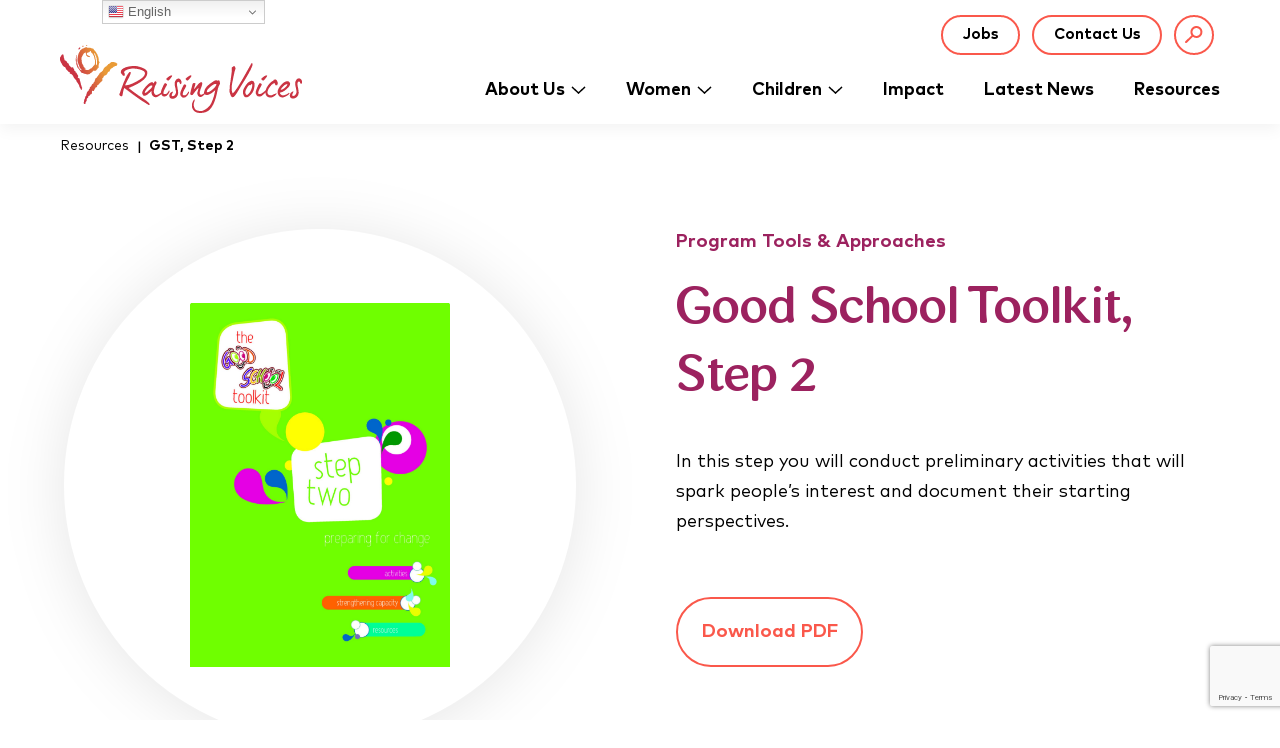

--- FILE ---
content_type: text/html; charset=utf-8
request_url: https://www.google.com/recaptcha/api2/anchor?ar=1&k=6Lehk6ghAAAAAN4hpP3IjbyHugAPCVvKTgg4fTND&co=aHR0cHM6Ly9yYWlzaW5ndm9pY2VzLm9yZzo0NDM.&hl=en&v=N67nZn4AqZkNcbeMu4prBgzg&theme=light&size=invisible&badge=bottomright&anchor-ms=20000&execute-ms=30000&cb=6uo8qvx1cv0b
body_size: 49300
content:
<!DOCTYPE HTML><html dir="ltr" lang="en"><head><meta http-equiv="Content-Type" content="text/html; charset=UTF-8">
<meta http-equiv="X-UA-Compatible" content="IE=edge">
<title>reCAPTCHA</title>
<style type="text/css">
/* cyrillic-ext */
@font-face {
  font-family: 'Roboto';
  font-style: normal;
  font-weight: 400;
  font-stretch: 100%;
  src: url(//fonts.gstatic.com/s/roboto/v48/KFO7CnqEu92Fr1ME7kSn66aGLdTylUAMa3GUBHMdazTgWw.woff2) format('woff2');
  unicode-range: U+0460-052F, U+1C80-1C8A, U+20B4, U+2DE0-2DFF, U+A640-A69F, U+FE2E-FE2F;
}
/* cyrillic */
@font-face {
  font-family: 'Roboto';
  font-style: normal;
  font-weight: 400;
  font-stretch: 100%;
  src: url(//fonts.gstatic.com/s/roboto/v48/KFO7CnqEu92Fr1ME7kSn66aGLdTylUAMa3iUBHMdazTgWw.woff2) format('woff2');
  unicode-range: U+0301, U+0400-045F, U+0490-0491, U+04B0-04B1, U+2116;
}
/* greek-ext */
@font-face {
  font-family: 'Roboto';
  font-style: normal;
  font-weight: 400;
  font-stretch: 100%;
  src: url(//fonts.gstatic.com/s/roboto/v48/KFO7CnqEu92Fr1ME7kSn66aGLdTylUAMa3CUBHMdazTgWw.woff2) format('woff2');
  unicode-range: U+1F00-1FFF;
}
/* greek */
@font-face {
  font-family: 'Roboto';
  font-style: normal;
  font-weight: 400;
  font-stretch: 100%;
  src: url(//fonts.gstatic.com/s/roboto/v48/KFO7CnqEu92Fr1ME7kSn66aGLdTylUAMa3-UBHMdazTgWw.woff2) format('woff2');
  unicode-range: U+0370-0377, U+037A-037F, U+0384-038A, U+038C, U+038E-03A1, U+03A3-03FF;
}
/* math */
@font-face {
  font-family: 'Roboto';
  font-style: normal;
  font-weight: 400;
  font-stretch: 100%;
  src: url(//fonts.gstatic.com/s/roboto/v48/KFO7CnqEu92Fr1ME7kSn66aGLdTylUAMawCUBHMdazTgWw.woff2) format('woff2');
  unicode-range: U+0302-0303, U+0305, U+0307-0308, U+0310, U+0312, U+0315, U+031A, U+0326-0327, U+032C, U+032F-0330, U+0332-0333, U+0338, U+033A, U+0346, U+034D, U+0391-03A1, U+03A3-03A9, U+03B1-03C9, U+03D1, U+03D5-03D6, U+03F0-03F1, U+03F4-03F5, U+2016-2017, U+2034-2038, U+203C, U+2040, U+2043, U+2047, U+2050, U+2057, U+205F, U+2070-2071, U+2074-208E, U+2090-209C, U+20D0-20DC, U+20E1, U+20E5-20EF, U+2100-2112, U+2114-2115, U+2117-2121, U+2123-214F, U+2190, U+2192, U+2194-21AE, U+21B0-21E5, U+21F1-21F2, U+21F4-2211, U+2213-2214, U+2216-22FF, U+2308-230B, U+2310, U+2319, U+231C-2321, U+2336-237A, U+237C, U+2395, U+239B-23B7, U+23D0, U+23DC-23E1, U+2474-2475, U+25AF, U+25B3, U+25B7, U+25BD, U+25C1, U+25CA, U+25CC, U+25FB, U+266D-266F, U+27C0-27FF, U+2900-2AFF, U+2B0E-2B11, U+2B30-2B4C, U+2BFE, U+3030, U+FF5B, U+FF5D, U+1D400-1D7FF, U+1EE00-1EEFF;
}
/* symbols */
@font-face {
  font-family: 'Roboto';
  font-style: normal;
  font-weight: 400;
  font-stretch: 100%;
  src: url(//fonts.gstatic.com/s/roboto/v48/KFO7CnqEu92Fr1ME7kSn66aGLdTylUAMaxKUBHMdazTgWw.woff2) format('woff2');
  unicode-range: U+0001-000C, U+000E-001F, U+007F-009F, U+20DD-20E0, U+20E2-20E4, U+2150-218F, U+2190, U+2192, U+2194-2199, U+21AF, U+21E6-21F0, U+21F3, U+2218-2219, U+2299, U+22C4-22C6, U+2300-243F, U+2440-244A, U+2460-24FF, U+25A0-27BF, U+2800-28FF, U+2921-2922, U+2981, U+29BF, U+29EB, U+2B00-2BFF, U+4DC0-4DFF, U+FFF9-FFFB, U+10140-1018E, U+10190-1019C, U+101A0, U+101D0-101FD, U+102E0-102FB, U+10E60-10E7E, U+1D2C0-1D2D3, U+1D2E0-1D37F, U+1F000-1F0FF, U+1F100-1F1AD, U+1F1E6-1F1FF, U+1F30D-1F30F, U+1F315, U+1F31C, U+1F31E, U+1F320-1F32C, U+1F336, U+1F378, U+1F37D, U+1F382, U+1F393-1F39F, U+1F3A7-1F3A8, U+1F3AC-1F3AF, U+1F3C2, U+1F3C4-1F3C6, U+1F3CA-1F3CE, U+1F3D4-1F3E0, U+1F3ED, U+1F3F1-1F3F3, U+1F3F5-1F3F7, U+1F408, U+1F415, U+1F41F, U+1F426, U+1F43F, U+1F441-1F442, U+1F444, U+1F446-1F449, U+1F44C-1F44E, U+1F453, U+1F46A, U+1F47D, U+1F4A3, U+1F4B0, U+1F4B3, U+1F4B9, U+1F4BB, U+1F4BF, U+1F4C8-1F4CB, U+1F4D6, U+1F4DA, U+1F4DF, U+1F4E3-1F4E6, U+1F4EA-1F4ED, U+1F4F7, U+1F4F9-1F4FB, U+1F4FD-1F4FE, U+1F503, U+1F507-1F50B, U+1F50D, U+1F512-1F513, U+1F53E-1F54A, U+1F54F-1F5FA, U+1F610, U+1F650-1F67F, U+1F687, U+1F68D, U+1F691, U+1F694, U+1F698, U+1F6AD, U+1F6B2, U+1F6B9-1F6BA, U+1F6BC, U+1F6C6-1F6CF, U+1F6D3-1F6D7, U+1F6E0-1F6EA, U+1F6F0-1F6F3, U+1F6F7-1F6FC, U+1F700-1F7FF, U+1F800-1F80B, U+1F810-1F847, U+1F850-1F859, U+1F860-1F887, U+1F890-1F8AD, U+1F8B0-1F8BB, U+1F8C0-1F8C1, U+1F900-1F90B, U+1F93B, U+1F946, U+1F984, U+1F996, U+1F9E9, U+1FA00-1FA6F, U+1FA70-1FA7C, U+1FA80-1FA89, U+1FA8F-1FAC6, U+1FACE-1FADC, U+1FADF-1FAE9, U+1FAF0-1FAF8, U+1FB00-1FBFF;
}
/* vietnamese */
@font-face {
  font-family: 'Roboto';
  font-style: normal;
  font-weight: 400;
  font-stretch: 100%;
  src: url(//fonts.gstatic.com/s/roboto/v48/KFO7CnqEu92Fr1ME7kSn66aGLdTylUAMa3OUBHMdazTgWw.woff2) format('woff2');
  unicode-range: U+0102-0103, U+0110-0111, U+0128-0129, U+0168-0169, U+01A0-01A1, U+01AF-01B0, U+0300-0301, U+0303-0304, U+0308-0309, U+0323, U+0329, U+1EA0-1EF9, U+20AB;
}
/* latin-ext */
@font-face {
  font-family: 'Roboto';
  font-style: normal;
  font-weight: 400;
  font-stretch: 100%;
  src: url(//fonts.gstatic.com/s/roboto/v48/KFO7CnqEu92Fr1ME7kSn66aGLdTylUAMa3KUBHMdazTgWw.woff2) format('woff2');
  unicode-range: U+0100-02BA, U+02BD-02C5, U+02C7-02CC, U+02CE-02D7, U+02DD-02FF, U+0304, U+0308, U+0329, U+1D00-1DBF, U+1E00-1E9F, U+1EF2-1EFF, U+2020, U+20A0-20AB, U+20AD-20C0, U+2113, U+2C60-2C7F, U+A720-A7FF;
}
/* latin */
@font-face {
  font-family: 'Roboto';
  font-style: normal;
  font-weight: 400;
  font-stretch: 100%;
  src: url(//fonts.gstatic.com/s/roboto/v48/KFO7CnqEu92Fr1ME7kSn66aGLdTylUAMa3yUBHMdazQ.woff2) format('woff2');
  unicode-range: U+0000-00FF, U+0131, U+0152-0153, U+02BB-02BC, U+02C6, U+02DA, U+02DC, U+0304, U+0308, U+0329, U+2000-206F, U+20AC, U+2122, U+2191, U+2193, U+2212, U+2215, U+FEFF, U+FFFD;
}
/* cyrillic-ext */
@font-face {
  font-family: 'Roboto';
  font-style: normal;
  font-weight: 500;
  font-stretch: 100%;
  src: url(//fonts.gstatic.com/s/roboto/v48/KFO7CnqEu92Fr1ME7kSn66aGLdTylUAMa3GUBHMdazTgWw.woff2) format('woff2');
  unicode-range: U+0460-052F, U+1C80-1C8A, U+20B4, U+2DE0-2DFF, U+A640-A69F, U+FE2E-FE2F;
}
/* cyrillic */
@font-face {
  font-family: 'Roboto';
  font-style: normal;
  font-weight: 500;
  font-stretch: 100%;
  src: url(//fonts.gstatic.com/s/roboto/v48/KFO7CnqEu92Fr1ME7kSn66aGLdTylUAMa3iUBHMdazTgWw.woff2) format('woff2');
  unicode-range: U+0301, U+0400-045F, U+0490-0491, U+04B0-04B1, U+2116;
}
/* greek-ext */
@font-face {
  font-family: 'Roboto';
  font-style: normal;
  font-weight: 500;
  font-stretch: 100%;
  src: url(//fonts.gstatic.com/s/roboto/v48/KFO7CnqEu92Fr1ME7kSn66aGLdTylUAMa3CUBHMdazTgWw.woff2) format('woff2');
  unicode-range: U+1F00-1FFF;
}
/* greek */
@font-face {
  font-family: 'Roboto';
  font-style: normal;
  font-weight: 500;
  font-stretch: 100%;
  src: url(//fonts.gstatic.com/s/roboto/v48/KFO7CnqEu92Fr1ME7kSn66aGLdTylUAMa3-UBHMdazTgWw.woff2) format('woff2');
  unicode-range: U+0370-0377, U+037A-037F, U+0384-038A, U+038C, U+038E-03A1, U+03A3-03FF;
}
/* math */
@font-face {
  font-family: 'Roboto';
  font-style: normal;
  font-weight: 500;
  font-stretch: 100%;
  src: url(//fonts.gstatic.com/s/roboto/v48/KFO7CnqEu92Fr1ME7kSn66aGLdTylUAMawCUBHMdazTgWw.woff2) format('woff2');
  unicode-range: U+0302-0303, U+0305, U+0307-0308, U+0310, U+0312, U+0315, U+031A, U+0326-0327, U+032C, U+032F-0330, U+0332-0333, U+0338, U+033A, U+0346, U+034D, U+0391-03A1, U+03A3-03A9, U+03B1-03C9, U+03D1, U+03D5-03D6, U+03F0-03F1, U+03F4-03F5, U+2016-2017, U+2034-2038, U+203C, U+2040, U+2043, U+2047, U+2050, U+2057, U+205F, U+2070-2071, U+2074-208E, U+2090-209C, U+20D0-20DC, U+20E1, U+20E5-20EF, U+2100-2112, U+2114-2115, U+2117-2121, U+2123-214F, U+2190, U+2192, U+2194-21AE, U+21B0-21E5, U+21F1-21F2, U+21F4-2211, U+2213-2214, U+2216-22FF, U+2308-230B, U+2310, U+2319, U+231C-2321, U+2336-237A, U+237C, U+2395, U+239B-23B7, U+23D0, U+23DC-23E1, U+2474-2475, U+25AF, U+25B3, U+25B7, U+25BD, U+25C1, U+25CA, U+25CC, U+25FB, U+266D-266F, U+27C0-27FF, U+2900-2AFF, U+2B0E-2B11, U+2B30-2B4C, U+2BFE, U+3030, U+FF5B, U+FF5D, U+1D400-1D7FF, U+1EE00-1EEFF;
}
/* symbols */
@font-face {
  font-family: 'Roboto';
  font-style: normal;
  font-weight: 500;
  font-stretch: 100%;
  src: url(//fonts.gstatic.com/s/roboto/v48/KFO7CnqEu92Fr1ME7kSn66aGLdTylUAMaxKUBHMdazTgWw.woff2) format('woff2');
  unicode-range: U+0001-000C, U+000E-001F, U+007F-009F, U+20DD-20E0, U+20E2-20E4, U+2150-218F, U+2190, U+2192, U+2194-2199, U+21AF, U+21E6-21F0, U+21F3, U+2218-2219, U+2299, U+22C4-22C6, U+2300-243F, U+2440-244A, U+2460-24FF, U+25A0-27BF, U+2800-28FF, U+2921-2922, U+2981, U+29BF, U+29EB, U+2B00-2BFF, U+4DC0-4DFF, U+FFF9-FFFB, U+10140-1018E, U+10190-1019C, U+101A0, U+101D0-101FD, U+102E0-102FB, U+10E60-10E7E, U+1D2C0-1D2D3, U+1D2E0-1D37F, U+1F000-1F0FF, U+1F100-1F1AD, U+1F1E6-1F1FF, U+1F30D-1F30F, U+1F315, U+1F31C, U+1F31E, U+1F320-1F32C, U+1F336, U+1F378, U+1F37D, U+1F382, U+1F393-1F39F, U+1F3A7-1F3A8, U+1F3AC-1F3AF, U+1F3C2, U+1F3C4-1F3C6, U+1F3CA-1F3CE, U+1F3D4-1F3E0, U+1F3ED, U+1F3F1-1F3F3, U+1F3F5-1F3F7, U+1F408, U+1F415, U+1F41F, U+1F426, U+1F43F, U+1F441-1F442, U+1F444, U+1F446-1F449, U+1F44C-1F44E, U+1F453, U+1F46A, U+1F47D, U+1F4A3, U+1F4B0, U+1F4B3, U+1F4B9, U+1F4BB, U+1F4BF, U+1F4C8-1F4CB, U+1F4D6, U+1F4DA, U+1F4DF, U+1F4E3-1F4E6, U+1F4EA-1F4ED, U+1F4F7, U+1F4F9-1F4FB, U+1F4FD-1F4FE, U+1F503, U+1F507-1F50B, U+1F50D, U+1F512-1F513, U+1F53E-1F54A, U+1F54F-1F5FA, U+1F610, U+1F650-1F67F, U+1F687, U+1F68D, U+1F691, U+1F694, U+1F698, U+1F6AD, U+1F6B2, U+1F6B9-1F6BA, U+1F6BC, U+1F6C6-1F6CF, U+1F6D3-1F6D7, U+1F6E0-1F6EA, U+1F6F0-1F6F3, U+1F6F7-1F6FC, U+1F700-1F7FF, U+1F800-1F80B, U+1F810-1F847, U+1F850-1F859, U+1F860-1F887, U+1F890-1F8AD, U+1F8B0-1F8BB, U+1F8C0-1F8C1, U+1F900-1F90B, U+1F93B, U+1F946, U+1F984, U+1F996, U+1F9E9, U+1FA00-1FA6F, U+1FA70-1FA7C, U+1FA80-1FA89, U+1FA8F-1FAC6, U+1FACE-1FADC, U+1FADF-1FAE9, U+1FAF0-1FAF8, U+1FB00-1FBFF;
}
/* vietnamese */
@font-face {
  font-family: 'Roboto';
  font-style: normal;
  font-weight: 500;
  font-stretch: 100%;
  src: url(//fonts.gstatic.com/s/roboto/v48/KFO7CnqEu92Fr1ME7kSn66aGLdTylUAMa3OUBHMdazTgWw.woff2) format('woff2');
  unicode-range: U+0102-0103, U+0110-0111, U+0128-0129, U+0168-0169, U+01A0-01A1, U+01AF-01B0, U+0300-0301, U+0303-0304, U+0308-0309, U+0323, U+0329, U+1EA0-1EF9, U+20AB;
}
/* latin-ext */
@font-face {
  font-family: 'Roboto';
  font-style: normal;
  font-weight: 500;
  font-stretch: 100%;
  src: url(//fonts.gstatic.com/s/roboto/v48/KFO7CnqEu92Fr1ME7kSn66aGLdTylUAMa3KUBHMdazTgWw.woff2) format('woff2');
  unicode-range: U+0100-02BA, U+02BD-02C5, U+02C7-02CC, U+02CE-02D7, U+02DD-02FF, U+0304, U+0308, U+0329, U+1D00-1DBF, U+1E00-1E9F, U+1EF2-1EFF, U+2020, U+20A0-20AB, U+20AD-20C0, U+2113, U+2C60-2C7F, U+A720-A7FF;
}
/* latin */
@font-face {
  font-family: 'Roboto';
  font-style: normal;
  font-weight: 500;
  font-stretch: 100%;
  src: url(//fonts.gstatic.com/s/roboto/v48/KFO7CnqEu92Fr1ME7kSn66aGLdTylUAMa3yUBHMdazQ.woff2) format('woff2');
  unicode-range: U+0000-00FF, U+0131, U+0152-0153, U+02BB-02BC, U+02C6, U+02DA, U+02DC, U+0304, U+0308, U+0329, U+2000-206F, U+20AC, U+2122, U+2191, U+2193, U+2212, U+2215, U+FEFF, U+FFFD;
}
/* cyrillic-ext */
@font-face {
  font-family: 'Roboto';
  font-style: normal;
  font-weight: 900;
  font-stretch: 100%;
  src: url(//fonts.gstatic.com/s/roboto/v48/KFO7CnqEu92Fr1ME7kSn66aGLdTylUAMa3GUBHMdazTgWw.woff2) format('woff2');
  unicode-range: U+0460-052F, U+1C80-1C8A, U+20B4, U+2DE0-2DFF, U+A640-A69F, U+FE2E-FE2F;
}
/* cyrillic */
@font-face {
  font-family: 'Roboto';
  font-style: normal;
  font-weight: 900;
  font-stretch: 100%;
  src: url(//fonts.gstatic.com/s/roboto/v48/KFO7CnqEu92Fr1ME7kSn66aGLdTylUAMa3iUBHMdazTgWw.woff2) format('woff2');
  unicode-range: U+0301, U+0400-045F, U+0490-0491, U+04B0-04B1, U+2116;
}
/* greek-ext */
@font-face {
  font-family: 'Roboto';
  font-style: normal;
  font-weight: 900;
  font-stretch: 100%;
  src: url(//fonts.gstatic.com/s/roboto/v48/KFO7CnqEu92Fr1ME7kSn66aGLdTylUAMa3CUBHMdazTgWw.woff2) format('woff2');
  unicode-range: U+1F00-1FFF;
}
/* greek */
@font-face {
  font-family: 'Roboto';
  font-style: normal;
  font-weight: 900;
  font-stretch: 100%;
  src: url(//fonts.gstatic.com/s/roboto/v48/KFO7CnqEu92Fr1ME7kSn66aGLdTylUAMa3-UBHMdazTgWw.woff2) format('woff2');
  unicode-range: U+0370-0377, U+037A-037F, U+0384-038A, U+038C, U+038E-03A1, U+03A3-03FF;
}
/* math */
@font-face {
  font-family: 'Roboto';
  font-style: normal;
  font-weight: 900;
  font-stretch: 100%;
  src: url(//fonts.gstatic.com/s/roboto/v48/KFO7CnqEu92Fr1ME7kSn66aGLdTylUAMawCUBHMdazTgWw.woff2) format('woff2');
  unicode-range: U+0302-0303, U+0305, U+0307-0308, U+0310, U+0312, U+0315, U+031A, U+0326-0327, U+032C, U+032F-0330, U+0332-0333, U+0338, U+033A, U+0346, U+034D, U+0391-03A1, U+03A3-03A9, U+03B1-03C9, U+03D1, U+03D5-03D6, U+03F0-03F1, U+03F4-03F5, U+2016-2017, U+2034-2038, U+203C, U+2040, U+2043, U+2047, U+2050, U+2057, U+205F, U+2070-2071, U+2074-208E, U+2090-209C, U+20D0-20DC, U+20E1, U+20E5-20EF, U+2100-2112, U+2114-2115, U+2117-2121, U+2123-214F, U+2190, U+2192, U+2194-21AE, U+21B0-21E5, U+21F1-21F2, U+21F4-2211, U+2213-2214, U+2216-22FF, U+2308-230B, U+2310, U+2319, U+231C-2321, U+2336-237A, U+237C, U+2395, U+239B-23B7, U+23D0, U+23DC-23E1, U+2474-2475, U+25AF, U+25B3, U+25B7, U+25BD, U+25C1, U+25CA, U+25CC, U+25FB, U+266D-266F, U+27C0-27FF, U+2900-2AFF, U+2B0E-2B11, U+2B30-2B4C, U+2BFE, U+3030, U+FF5B, U+FF5D, U+1D400-1D7FF, U+1EE00-1EEFF;
}
/* symbols */
@font-face {
  font-family: 'Roboto';
  font-style: normal;
  font-weight: 900;
  font-stretch: 100%;
  src: url(//fonts.gstatic.com/s/roboto/v48/KFO7CnqEu92Fr1ME7kSn66aGLdTylUAMaxKUBHMdazTgWw.woff2) format('woff2');
  unicode-range: U+0001-000C, U+000E-001F, U+007F-009F, U+20DD-20E0, U+20E2-20E4, U+2150-218F, U+2190, U+2192, U+2194-2199, U+21AF, U+21E6-21F0, U+21F3, U+2218-2219, U+2299, U+22C4-22C6, U+2300-243F, U+2440-244A, U+2460-24FF, U+25A0-27BF, U+2800-28FF, U+2921-2922, U+2981, U+29BF, U+29EB, U+2B00-2BFF, U+4DC0-4DFF, U+FFF9-FFFB, U+10140-1018E, U+10190-1019C, U+101A0, U+101D0-101FD, U+102E0-102FB, U+10E60-10E7E, U+1D2C0-1D2D3, U+1D2E0-1D37F, U+1F000-1F0FF, U+1F100-1F1AD, U+1F1E6-1F1FF, U+1F30D-1F30F, U+1F315, U+1F31C, U+1F31E, U+1F320-1F32C, U+1F336, U+1F378, U+1F37D, U+1F382, U+1F393-1F39F, U+1F3A7-1F3A8, U+1F3AC-1F3AF, U+1F3C2, U+1F3C4-1F3C6, U+1F3CA-1F3CE, U+1F3D4-1F3E0, U+1F3ED, U+1F3F1-1F3F3, U+1F3F5-1F3F7, U+1F408, U+1F415, U+1F41F, U+1F426, U+1F43F, U+1F441-1F442, U+1F444, U+1F446-1F449, U+1F44C-1F44E, U+1F453, U+1F46A, U+1F47D, U+1F4A3, U+1F4B0, U+1F4B3, U+1F4B9, U+1F4BB, U+1F4BF, U+1F4C8-1F4CB, U+1F4D6, U+1F4DA, U+1F4DF, U+1F4E3-1F4E6, U+1F4EA-1F4ED, U+1F4F7, U+1F4F9-1F4FB, U+1F4FD-1F4FE, U+1F503, U+1F507-1F50B, U+1F50D, U+1F512-1F513, U+1F53E-1F54A, U+1F54F-1F5FA, U+1F610, U+1F650-1F67F, U+1F687, U+1F68D, U+1F691, U+1F694, U+1F698, U+1F6AD, U+1F6B2, U+1F6B9-1F6BA, U+1F6BC, U+1F6C6-1F6CF, U+1F6D3-1F6D7, U+1F6E0-1F6EA, U+1F6F0-1F6F3, U+1F6F7-1F6FC, U+1F700-1F7FF, U+1F800-1F80B, U+1F810-1F847, U+1F850-1F859, U+1F860-1F887, U+1F890-1F8AD, U+1F8B0-1F8BB, U+1F8C0-1F8C1, U+1F900-1F90B, U+1F93B, U+1F946, U+1F984, U+1F996, U+1F9E9, U+1FA00-1FA6F, U+1FA70-1FA7C, U+1FA80-1FA89, U+1FA8F-1FAC6, U+1FACE-1FADC, U+1FADF-1FAE9, U+1FAF0-1FAF8, U+1FB00-1FBFF;
}
/* vietnamese */
@font-face {
  font-family: 'Roboto';
  font-style: normal;
  font-weight: 900;
  font-stretch: 100%;
  src: url(//fonts.gstatic.com/s/roboto/v48/KFO7CnqEu92Fr1ME7kSn66aGLdTylUAMa3OUBHMdazTgWw.woff2) format('woff2');
  unicode-range: U+0102-0103, U+0110-0111, U+0128-0129, U+0168-0169, U+01A0-01A1, U+01AF-01B0, U+0300-0301, U+0303-0304, U+0308-0309, U+0323, U+0329, U+1EA0-1EF9, U+20AB;
}
/* latin-ext */
@font-face {
  font-family: 'Roboto';
  font-style: normal;
  font-weight: 900;
  font-stretch: 100%;
  src: url(//fonts.gstatic.com/s/roboto/v48/KFO7CnqEu92Fr1ME7kSn66aGLdTylUAMa3KUBHMdazTgWw.woff2) format('woff2');
  unicode-range: U+0100-02BA, U+02BD-02C5, U+02C7-02CC, U+02CE-02D7, U+02DD-02FF, U+0304, U+0308, U+0329, U+1D00-1DBF, U+1E00-1E9F, U+1EF2-1EFF, U+2020, U+20A0-20AB, U+20AD-20C0, U+2113, U+2C60-2C7F, U+A720-A7FF;
}
/* latin */
@font-face {
  font-family: 'Roboto';
  font-style: normal;
  font-weight: 900;
  font-stretch: 100%;
  src: url(//fonts.gstatic.com/s/roboto/v48/KFO7CnqEu92Fr1ME7kSn66aGLdTylUAMa3yUBHMdazQ.woff2) format('woff2');
  unicode-range: U+0000-00FF, U+0131, U+0152-0153, U+02BB-02BC, U+02C6, U+02DA, U+02DC, U+0304, U+0308, U+0329, U+2000-206F, U+20AC, U+2122, U+2191, U+2193, U+2212, U+2215, U+FEFF, U+FFFD;
}

</style>
<link rel="stylesheet" type="text/css" href="https://www.gstatic.com/recaptcha/releases/N67nZn4AqZkNcbeMu4prBgzg/styles__ltr.css">
<script nonce="1bc2D-JiRMXPvF3VVdIX7g" type="text/javascript">window['__recaptcha_api'] = 'https://www.google.com/recaptcha/api2/';</script>
<script type="text/javascript" src="https://www.gstatic.com/recaptcha/releases/N67nZn4AqZkNcbeMu4prBgzg/recaptcha__en.js" nonce="1bc2D-JiRMXPvF3VVdIX7g">
      
    </script></head>
<body><div id="rc-anchor-alert" class="rc-anchor-alert"></div>
<input type="hidden" id="recaptcha-token" value="[base64]">
<script type="text/javascript" nonce="1bc2D-JiRMXPvF3VVdIX7g">
      recaptcha.anchor.Main.init("[\x22ainput\x22,[\x22bgdata\x22,\x22\x22,\[base64]/[base64]/[base64]/[base64]/[base64]/[base64]/KGcoTywyNTMsTy5PKSxVRyhPLEMpKTpnKE8sMjUzLEMpLE8pKSxsKSksTykpfSxieT1mdW5jdGlvbihDLE8sdSxsKXtmb3IobD0odT1SKEMpLDApO08+MDtPLS0pbD1sPDw4fFooQyk7ZyhDLHUsbCl9LFVHPWZ1bmN0aW9uKEMsTyl7Qy5pLmxlbmd0aD4xMDQ/[base64]/[base64]/[base64]/[base64]/[base64]/[base64]/[base64]\\u003d\x22,\[base64]\\u003d\\u003d\x22,\[base64]/DskzCksKowpnDqAVUE0/DvMOoenMdCsKzdRoewqLDtSHCn8KPFGvCr8OYK8OJw5zCrcOLw5fDncKewo/ClERkwo8/L8KXw6YFwrlewrjCognDrsO0bi7Cp8Ola37DjcOabXJZJMOIR8KUwo/CvMOlw5bDoV4cCUDDscKswo50wovDlmDCucKuw6PDnsOJwrM4w7XDoMKKSRjDhxhQLS/DuiJ8w75BNmjDhyvCrcKITyHDtMKiwqAHIRNJG8OYEsKXw43DmcKqwofCpkU+YlLCgMO2NcKfwoZodWLCjcKkwrXDoxELWgjDrMOjcsKdwp7CthVewrt6wrrCoMOhV8Oyw5/CiWLCvSEPw4/DhgxDwrfDi8KvwrXCqcKeWsOVwqHChFTCo0bCkXF0w7nDumrCvcK2NmYMccOEw4DDlh5JJRHDvsOgDMKUwqrDozTDsMOTH8OED21LVcOXX8OEfCcCQMOMIsKdwqXCmMKMwq3DmRRIw5pJw7/DgsOvJsKPW8KnOcOeF8OpecKrw73DtVnCkmPDmkp+KcK0w7jCg8O2wq/Dj8KgcsOhwp3Dp0MEEirClgPDvwNHPMKcw4bDuQrDuWY8HsORwrtvwo5CQinCpn8pQ8KlwpPCm8Ouw79Ea8KRI8K2w6x0wowbwrHDgsKIwpMdTHLCr8K4wps2wqcCO8OaasKhw5/DkzU7Y8OjB8Kyw7zDt8O1VC9ew7fDnQzDhQHCjQNaMFMsLxjDn8O6JQoTwoXCokPCm2jCucKSwprDmcKOSS/CnATCoCNhRF/[base64]/BMKHwoNZShPCssOUZH/CjcOFwpbDu8KAw7McQMKBKsOzAMOIVlQ0w7s7Di/CpsKow5gDw5MxfQB6wqPDpxrDs8OFw514wpdnUsOMMMKxwoo5w4wpwoPDlhzDrsKKPQZEwo3DojXCh3LChmfDnEzDuh7Ch8O9wqVjZsOTXXNxO8KAWsKcAjp9NBrCgw3DksOMw5TCjnQNwpkeclMBw6AXwrZ5wo7CpGjCvH9/w7E4XmHCv8Kfw6/[base64]/CucKwKS4ew59NQcKswo3DghHCgm3CucOsBFHDhMKjw7PDpsOedmvCt8Ogw7EAamzCo8K7wrJ+wqHCjXFTE3rCjgrClcOEbAPCicKbNml6IMKqMsKJP8OKwrIGw6jCgA90J8OUQ8OzBcOZIsOpQTDCj0XCunvDlMKOPcOcD8K3w7t4e8KNc8O/wrEhwoAIKHAUbMOnUi/Cr8KywpDCucKLw4rCmsKwG8OcbMONQ8OyOMOCwq4Awp3CjQrCo2lrakTCoMKXUVrDpygMdWLDjGkGwooXE8KiUFPCqxxlwrl3wrPChAbDhsOhw7slw6wBw7Vef2/Dt8KVwohHYldtwp3CrzLDu8OYLsOxI8Owwq/CkgxYGRZrWjrCj1TDsgDDtG/Dnl4oRyI3bcOXBWzDmXrCo2DCpsK2w4fDgcOXEcKIwrA+PcOAG8O7wp3CqHfCoSptBMKAwoM+ClNfYksoBsOpa0bDi8Ojw7UXw5RzwrppGwPDrg3CtMONw5PCnVkWw6LCtFJXw5LDuSLDpTYxGTfDmMKmw7zCk8KRwoRGw53DvD/Cq8OYw5zCmW/CphvCgMOWfDhFI8Ojwp50wo7Dg25ow514wqRIC8Oow5IRdCbCqMKywqNLwrI4XcOtKcK9wocawrE0w5t4w4fCtDDDn8OkY1DDpBd4w7TDuMOFw5pLJBfDpsK/w41pwr59ZDnCsVFYw6vCv0kqwpAZw73CuDzDhMKkUw4Lwo0WwpxsW8O2w5pzw4bDgMKHKikcWmg7XAkuAxbDpMO9GlNDw6HDsMO/w4TDp8Otw5BIw4LCj8ODw73DtsOLIFhow6djDsOjw4HDtiXDhsOCw4AVwqpeSsOzIcKWTm3Di8K0wrHDlWMORQ8Xw6gwWMKXw73CvcO4YFlcw4hWOsOteFrDvcKwwplwEsOPL1vDgMK4BsKcNnUPVcKUOXAYRS8swpXDg8OyHMO5wrBmSCjCpF/CmsKZVypHwoQkIMOgKwfDg8OsTQBjw4jCgsKUDk4tLsKXw4QLP00lWsKndG7DumXDjhQmBlXDoTx+w5Fywr4iIDcmYH/Dq8OXwoBPR8OGKD1HMsK6KElpwpkhwr/Do0FZW0jDjzXDgcKGDMK3wrfCtFhxacOfw5xVccKNIy3Dt3g0EFYMAnHCkMOewp/[base64]/[base64]/wrh1AQNlwpzCmgI5BE9XYsKSw5/DsQ3Ck8OFGsOLVkVvJiPCnkbChMKxw7bCpQLClcKpMcKvw6Izwr/DusOPw7pNG8OiA8Otw6XCsQ1OMxvDmDDCpyzCgsKNJ8KsHAN+w45sJ1HCqMKHP8K1w4EQwo8Bw5kawpDDlcKow5TDmFoRO1fDocOzw7LDh8OOwrzDsDZvw41yw5fDvyXCsMO5RMOiwpXDjcK+A8OoeXpuAsOnwpnDgAvDj8OARcK/[base64]/[base64]/VXpGQUjDvsKfaXRcw5rDrQ7DkMOBBxrCp8KnUHBmw68Zwok/w5oIw5xlbsK1LmfDtcOHOMOcB0BpwrvDqQHCt8Ozw7FEwo8DXsOPw7R2w5tRwqLDmMKywpQ1Nl9Kw67DgcKTVMKPcC7ChChAw6PCkMO3wrMBU11uwoTDv8KtLzRRw7LDosKJDMKrw7/[base64]/CvRTCjXLDlHLChcKUX8O2TcKhAMKxPcOow5gIw7LCq8O2wrXCpcKew5rCrcObSA52w4NTasKtMz/Dh8OvUwjDmz82bMKVSMKXZMO4wptewpwKw4EBw4NqHVYTSTPCklM3wpnDqcKGVDLCkSTDtcODwo5KwoPDgBPDm8OfEsKUHgYNDMOhbMK3FRHDsGHDtHQUfcOEw57DicKVwojDo1/DtcO3w7LDnV/CuyxBw6Ftw5ZOwrl0w5zDiMKKw6rCjMOlwr0sHT0DDVDCtMOrw64hSsKXQkcLw6Inw5fDu8KowoAww752wpLCpMObw7LCj8KMw4sIAn/Dq0nCuj8Yw4xBw4xcw4vDimgQwqgpZcKJf8OzwobCuSl5fsKkY8K2woBDwp1Nw4MQw6PDvlIBwqh2PwdabcOEaMODwqXDh1kRHMOmHXBaBmNMHTUlw7/CgsKTw5xMw6VlTTYfa8KAw4FGw7sKwqPCkydRwq/CmXsIw73CkjZqXVEbdwp/QzpGw7Q0VsKpYsKoCgzCv37CkcKVw5ERTC/[base64]/XABgwqDCg8KJwodwClXDiB3DtA4LJydgw7HDhsOAwoXCgcOvXcKtw4LCiWsGGsO/[base64]/E8KUfETCjC9Pw4/CjcO8OcKRwoPDi0/[base64]/CrBHCggbCiMKvBBowVT/CunR3wpV/Q1nCusO/[base64]/ChWPClxtcDC4DwrbCrMKqVsKOw49/[base64]/DiMKZTW0Sf8OvJMO8w5HCrsKaQjhew77CrAPDq1LCvcOqw53DrTN9w4cbcyTClWjDqMK2woREP3M5KgHDjnzCnhzDgsKrMcKjwpzCoQAnwoLCq8KlSMKOO8OlwpZoOsOeM0oDOsKNwpJvKX95JMO/w5p1OmRKw43Dp0kdw4/[base64]/DlMK+dcO/w4Qyw692w7zCtMOKO8KXw5UAw7Z0aEPCnsOrcsKlwoDCpMOFw4dBw67CicOFWRtKwoXDg8OKwpEOw4zDusKxw7UAwo/Cr2PCpkR0EDtMw44Gwp3CsFnCpjzCuk5OU08KfsOqLcO1wqfCpDbDqivCrsOXfnkMScKWUAkaw5JTd1NHwpAXwqHCi8K0wrLDs8O0Qwp3wo7ChcOFwrY6EcK/aFHCsMOXw4dEwoMxRWTDrMKnCmFSdVfCqx/CvRwYw6AhwrwoO8OUwpJefcOmw7EONMO5w4sOLm8oagp0wrfDhwc3XS3CkVwlXcKDDQE/FBhpY1VVJsOqw5TCicKCw7Y2w50yccKiHcO9wrUCwpLDhcOiNg0uFi/DjMOGw4NMRsOcwrPCpRF6w6zDgjLCisKDI8KNw61EARc0NXp1wpdCSSnDk8KRe8ORdsKdS8Kbwo/Dh8OgVE5WMj3CocOKC1PCnHvChSRIw6IBJMO4wodhw6jCnnhJw4fDg8KuwqlAP8K6wo3CmW/Cp8O9wqZOBRkmwr/ClMOEwqbCtDsvYWYUaDfCp8Kww7HDvMO9wpt0w68qw5nDhsO/w5B+UmzCt07Dk2hocVvCocKnOcKEI3F0wq7DmGxhCTbCmsOjw4JccMOfUyZHDldIwp5CwoDCgMOxw7HDpDIiw6DCjMOGw6DCmjMFRAIDwpfDq3R/woI2EcO9f8O8XTFdw7/DhcOMfkVraSrCjMOyaQzCuMOuZxNLJhoOw5sEM2XDpcO2eMKEw7tRwp7DscKnOHTCnmlcTQ1Pf8KVw4TCjQXCu8OTwpxkXWk1w5xZRMOJM8O6wrVjHXIWaMOcw7c9Ii9PCg7Dvj3DgMOXJsOWw64Hw6ZFfcO/w50zEMOFwpwkCT3Di8KdZcOOw5/Ck8ORwq3CjzPDusOiw7lCLMOEfMO7ZCbCoTrCjcKfNW7DgsKKP8K0QUbDlMOONRgrw6PDisK6DMOnF1zCliDDiMK0wrrDhGkTeFQDwosYwoEOw6jCplTDjcK7wqnDgzgMAgcBwrVZETc2I27CvMOwa8KtfW1FJhTDtMKMOV/CrcKxdF/Dp8OceMO0wowhwrYXXgnCkcK1wpfCuMOSw4XDhMO7w7DCtMKDwp3ClsOmE8OJYSzDkXTCssOgW8O9wr4tfTNDMQ/DpUsWaHzCqxEnw6UeTV5XMMKlwrLDvcOYwprCuWjDpFbCnWRyaMONYcK8wqUCIyXCql1Yw75YwqnCgBhswq3CrRTDsW9bdAPDrC3CjhV5w4AKXsKyLMKUOEbDocKWwpTCncKbwqzDucOcAcKXb8OYwoFrwqXDhMKawpQgwr7DosKfNXrCqQ4qwo/Dn1PClTXDl8Khwq0Nw7fDoW7CrFhdCcOTwqrCg8KLFF3CtcO/[base64]/[base64]/DvRHDmsKHw6lTw4fCpcKnIATCnsKnw7TDlF4mDjfCp8OgwqYkMGNYc8O/[base64]/CnWXCiBd+ICJvKsO3XEoOwp1PLwd/YX/DkEJ5wqrDgcKEwp9wGgDCjGQnwqFFw6PCnS1Ac8K1Rxcmwp5UM8O7w5I1w5HCrFYjwrbDrcO8IVrDn1zDvCZCwqgzAsKiw6EZwr/ClcKsw4rCuhhZZcKSfcONNyfCsgHDo8OPwog/WcOhw4sdUcOCw7NXwqZ+eMKvL13DvXPCtcKKAiY7w4YQInPCgC1Sw5/[base64]/[base64]/DklxYDFXCgVrDtsKPRm/DnMKHQyknJMO3wrwtPmbDk1XCoGbDisKvFGHCgMOwwqUDIj4dKHrDowXCmcOTJR9qwq95DifDqcK9w6NRw7cKY8OUw505wrrCocOEw7wWC3Jwez7DuMKfS0/[base64]/DkEnCvsKgw4AUw7XDv2bCswttf10XZBrCjcKzwpFYwqbDnxfDiMOmwp9ew6PChcKXf8K7cMO/GmHCsHU7w4vCj8KgwpfDncORQcO/In1AwplTAxnDucOPwq4/w5vDuGbCoXLCrcKPJcK+wpsFwo9dSEXDtWTDnQ8UaVjDoyLDocOYBGnDoAMkwpHChsKSw4fDjW1Nw4ESBk/[base64]/DscKbw74NM0RlJMOow6jChiwdAgFFIcKWw7nCnsOOwofDksKpTMOWwp/DncORdH/Cn8OTw4bDhcKrwqh2R8Odw57CqmnDuhvCuMO9w7vDk1vDg3UUKXgQw4k0PsOsYMKow65Ww6wXwq7CicOpw6YLwrLDlAYAwqkNQsKNfAbDhBRyw55wwpJuRyXDrik4wo4TM8KTwo9fScOEwr0rwqIIN8KyAnYGBMOCOMKEdxsMw4RAOmPDlcOWVsKCw4fCjV/[base64]/w5ZuwpDDvDnDuAvCp8KpUD/Csz/CoMOHJ8Kdw6wJR8KFBxHDuMKHw5vCmG/Cq3rDpHgqw7nCpWPDi8KUasOdb2RqMVHCnMK1wohew6hKw61Aw7HDksKJcsOxacKYwpAhfSRnCMOjbSprw7AdPV5awqoZwrZhZgQfEylfwqbDiBvDgHHDvsO1wrI7w7TCrx/Dh8OTSF/Dol59wpfCjB5nTh3DhCxJw4rDnncmwojDv8Ofw4DDpSbCm3bDmGJhZEdrw7HCqGA4wqzCtMOJwr/DnA8NwpoBGivCjGdDwqbCqMOzIDDCmsOXYQ7DnT3CssO0w4rCh8KgwrHDpMOJVm7CtcKLADQ2AsKpwq7DhRw+RXgnNMKNH8KWR1PCrSvCk8O/c3rCmsKHd8OSZcKVwrBAG8O6QMOtGzh+HcKowoZyYHLDocOUVsOMO8OBc1jChMOmw7TCkMKDKVvCunBvw4gswrbCgcKFw6lMwoV4w4nCjcK0wrgrw6InwpQEw6/[base64]/CmE5zewLDtmEYw4jCpnjDpQEEYyvDsQdnVsKpw6Y5BnXCo8OnNMOzwp3CiMKgwofCsMOdwrtFwqVHwq/[base64]/[base64]/CrMKDIXodAMOEwpknJsKnHAEsw6TDqcOrwppLbcK5fMKDwoxrw7UfQsOlw58Xw6nCvcO8PG7ClcK/[base64]/CjXt5f8KpFnI0JMKOCcKSagPCihnDp8OgXBJUw5UHw6I/F8Ohw7DCusK+YEfCosOtwrQcw50jwq1oezPDscOhw7oYwqHCty7Cpz7CpsOcAMK5CwFJXRp/w4HDkSsZw6jDnMKLwrTDqRVsExfDoMOcP8KEw6VzfXsZEMKbNcOVXTxrU2rDk8OcbXohwoluwokII8Odw5zDmMOpNcOcw6QIFcO0w73CmT/Crh9hJnJnKMO8w70Ow5xxf1gRw7/Cun/CkcOnD8OeVyTCsMKJw5AAw6ooe8OOcmnDi1LCkcOnwo5JG8O9emECw5XChcOcw6BuwqrDgcKdUcOTMhRswoluKUJdwpV7wpfCvAvDtw/[base64]/CqhTCt2bDmsKxW8KDwrwQAsO6wqfDojvDgC4Iw57Cn8KTQEUFwq7CpGRGWcKiVW/DhcOWYMOWw4EAw5QowrpCwp3Dm3jCrcOmw7U+w5/DksKXw5F7JjHCtnrCvcOfw7pKw6vDu33CsMOzwrXClmZ2ZMKUwrFZw7wiw75yRmTDlXQxVRzCrsO+wp/DojpNwpwuw4oywqnClcORT8K6ClXDp8Oyw7PDscOwE8KnckfDqS1aasKPCG1Mw6HDlg/[base64]/wrTCi8OmI8KUE8K0acKwwrfDl8OmGcKPw6/CjsOQwosHVxnDr2DDj0F1woNiDMOKwoVfK8O0wrVzbcKaK8Oowpouw59MdCPClcKySBTDtxPCvxDDlcKtLMOfwrsbwqDDgE9BFgpvw61uwrMGRMKVY1XDj15id0/DucKzw4BCWsK/T8OiwqEpdsOWw4toPVwVwr3DvcKiMgDDq8OuwofCncK9DjMIw7FtPEBQXAXCoSRHAwYGwonDgFQfS2BRUcKFwqDDscOZwqDDjlJGPAPCpsKTIsKoO8OGw57CoyJJw4IecVXDtV8wwqjCnR8bw4bDsSfCqsOvfMKUw5oJw4RXw4QHwpR1wrV/w5DCijAnPMOFV8OUJg/[base64]/wr/CumzDlcKfwrUAb8Kib8KvTCsOwqDDnAfCmsKcUiZFTCEXbArDhyQCQxYDw4kicTZPZsKWwp0FwpbCksO8w7/DkMO3Aw1owpDCssOVTkI9w5jCgH4PWMOTHno+GAfDt8Otwq/CgsOiT8OtCFgswp5+DDzCjMK9Xj7DscOKIMKXLGbCkMO3cDEFPsKmRTPCsMKXb8Kzw7/DmzlAwozDk3d6OcK+OsOCTloLwpzDvzYZw5U+CxocBmAqOMKMaWIUw7oQwrPChVA3dCjCsGHClMO/KAcTw4JQw7dndcOAcn5awoPCjcK/wr4cw5TDslHDrsOyBE84RSwQw5QiAMKEw6TDjjUIw7/CoikZcDPCmsOVw6TCocOtwqgPwq/DpgtowoLChMOsR8K6wqY5w4LDmQvDicOGOwFNI8OWwqtJaDdAwpAMJ1cZEMOhN8OGw6HDmsOnKFYlGx0qOcKcw6F/wqhCFinClAIAw5TDuWIow6EBwqrCunEeZVHClcOew6RqYMO3woTDvWbDl8OfwpfDnMOgAsOSwr/CtU4QwopKGMKdwrnDnMOrPngbw4XDuCPCnMO/MQvDksKhwovCkcObwo/DrTrDhcKGw6LCrHEmMxQQVxx1DcKLGXEGLyYvNV7CmAvDk3R/w4nDnFMLP8Olw4cYwr/CtRPDpg/DpsKGwoFlMn0YRMOJaBvCpsOKDi3DlsODw7dgwpsyBsOYw5xhG8OTVCZZbMO+wp7Dq2pZwqjCnCnCuTDCqXfDh8K+wqp+w6nDoFjDuHIZwrYqwrjCucOTwqEeNV/[base64]/TcOywpfDvTAFw4XCtRsdwrUJwps2w4d8D8K+PMO0w68MdcOIw7AHWCkJwqkCOG1zw5onJcOYwofDgT/Dg8KoworDphDCugXDksK5Z8KSO8KNwpwzw7EDM8OTw48BAcK8w6wgw4PDq2LDu3RERiPDiBo+LsKHwrTDucOjfWPDsUBSwqtgw4gVwrjDjEgUSy7Du8ONw5MrwobDk8KXw55JbVhOwo7DmcORw4/CrMKswqYKQMKKw5bDv8KmUsO7NsOGDBVIfsOHw4/CliULwrrDo3spw6Zsw7fDhzRmbMKeKsK0Q8O0Z8OWwoQeCMObJhbDssOsaMOnw5kBeFzDnMKkw6jDhHvCsnAKbShCRlpzwrTDsU3CrA3Dr8O8KknDlwbDsDrCpxPCjsK5wpIOw4FFaWEdwo/Ctkozw4jDicOmwoTDvX46w5/[base64]/Cp8OpdDxEV8OKcnYlX0HDv0duEzPCkGBqK8OLwqkWLDsRURDDvMKEHFIhwqvDlgrDvMKcwqMMTEfDiMOTJE3Dn2UDRMKCEWcow7LCi2LDqMKhwpFkw6QofsOCUUXDqsKqw4FQAkbCnMKUNQ/DhsK0BcOawoDCoEoUw5DClm55w4AUD8OFE0bCul7DmxjDssKuNMOIw6h4WsOFMcO3H8OZMcKyU1nCvD1YV8K8QMKfVA4NwqnDqcO0w54GDcO/al/[base64]/[base64]/OwgbWB/[base64]/Dl8ORbTDDhxjDo0lmwqvCtMOYwr8uw6vCvMOQJMK/wo3DiMK1wo8rXMKVw6/DvwvDsHbDuQnDiD3DjcKyTsOdwqLCmMKcwrDDgMOfw6bDsGLCusKOCcOOaQTCucO7IcOGw6oyGmd2L8O5UcKKbQwvW2jDrsK8wrHChcOawoYCw4EvanHDpyTCgGzDusKow5jCg10Mw6RAWyMXw4zDkC7Dvg1LKVLDjTV4w5XCgwXCm8KewoLDki/[base64]/[base64]/Dv2NCeAYVw5PDlisDwp/Dj8OAw4sdw4IOM1jChsOjaMKMw4t7KMKgw6lLbjPDjsKOe8OFacK8eVPCv1vCm0DDgUHCpsK4KsKNLMKLJEHDo3rDhA7DjMKEwr/DqsKaw6MCE8K+w4NPBlzDplPCsj/DkVHDqhQUeFXDlcOKw7bDosKUw4PDh2JyQyjCgEQifMK/[base64]/ChCcTwrpwwpleUGbCmjVrw50Pw7QQwpN8w4Rzwqt0UBDCjWnCssK7w6rCk8Oaw4wlw4xiwphuwr3DocO0MjMOw4sBwoMNwovCuhvDtcOYd8KuBWfCsE9FcMOFW3BadcKswpnCpTHCjAsuw4RlwrDCksKXwpMvY8Kgw7B1w4F/KB8Tw4poLHc4w7bDslDDnMOFDMO7MMO/HXY8Xhc3wr/Cu8OFwoFPYcOXwq05w6I3w7HClMOZCjJgIEPCosOWw5/[base64]/DvsO1O8OTGsO/w7Eyw58ZZsO4O0hdwoHDhMO4w4DCsMKKG1AmHMOFP8KPw4DDs8OWIcOpH8KywpgCGsOudcOPfMKNJsOSbsOOwp/CrDZWwrouLMK8LG5ZDMOYwoTCkDzDqx4nw57Cp0DCsMKFwoHDgg/CvsOgwpLDjsKVO8OVUSjDvcOqIcK9XCxPQEVIXD3DiHxjw7LChU3DgUjDg8OnJ8OYLG8CbT3DicKuw7R8NQjCnMKmwqbDrMKWwpkECMKrw4RTQsKhNMKBR8O3w6LDrcOqEWvCrBcMD0o7wr4hYcOdcHt9ZsKfw4/ClMKPwqUkCMOvw5nDjC15wpvDvsO9wrrDp8K1w6pzw7LCjWTDlB3CpsKMwoXCv8O9wqfDt8OUwoDDisKmRm4UJcKOw5Jmwp0PYVLCoXbClcKbwpHDoMOpPMKPwpzCm8OpIEwwfTIoT8KffMOAw4XDo17CoTc2wr7Ch8Kxw5/DgxPDm17DsRnCoibCh2gTw54rwqUQw7NqwpzDgz43w4ZWwovDucOPLcOPwokDacKcw6TDsk/Cvk1QYlNVI8OmZFbCgMKmw7wlXDfCkcKdLMO0ABRzwpJtQnRnIh09wqQ/Y2Uiw5cMw5JZXsOjw7hrV8O6wprCuHQqYcKTwqLChsOfbMOPScO4dHbDl8OzwrAKw6Zdwrs7bcOTw598w6/Ch8KEUMKNa0TCsMKSwojDgcOfT8OvA8OUw7wbwoUXYmgvw5XDocOYwpzChxXCmcOnw7JUw6zDnEnDkz5fL8KWwqvDuxl/fGvCgHZrGsKTCsKhAMKGNWvDvDt8woTCj8OaLGLCj2s9fsOAKMKzwq8GQ1PDjgxWwonCozpWwrHCkhc/fcKcT8KmMHrCssOqwoTDgj3DsV8CKcOUw5fDscOdDDzCisK/LcO5w4IuPXLDgWogw6TDtXQsw65pwqhEwoPCiMK+w6PCmVcjwpLDlyQWFcK5CSEce8ORKUpVwoExw4oafjHDmnPChcOtw4Nnw7bDnMOfw6gcw7ZWwrZZw6bCh8KJRcK/AEdfORrCucKxw64TwpHDmsKKwoMbD0JTXWgqw51KWMOEw6kxYcKETzJ2wpzDssOEw6TDoAtRwrgSwrrCqTfDsBtLOcK9wqzDssKnwqpXGg3DtzTDuMK+wppwwoYdw6lJwqMFwpILXi/CuHdxJDosEsKUU2LDlcOpP3jCvmwNZn9tw4YmwrvCsjdZwoMKAh7CjCtpw63DjChmw5jCiU7DjyEnI8Oow7vDv3gwworDlXJAw6RaNcKEQMKvY8KCJ8K9LMKWADt8w6FAw5/DjAAhID8CwqPCqcK2OD58wrLDpWEuwrcvwoXDjizCuCjDsAbDh8OLTcKrw6FVwrUTw7MAcMOfwoPCgX4aRMOcdl/DrUTDusO9bBfDkTlCF0NsR8OWLRsawq4xwr/DtVR1w47Dl8Klw6vCnAI8DsKjwrLDlMOqwrRZwoYkAHgSXAfCthvDlwzDoFrCmMKUHMK+wr/DtDXDvFg9w45xIcKvMV7ClsKPw6HCj8KpDcKBVzxXwrdywqQOw7l3wrMqY8KmEy0XNhR7QsOcN37Cl8KMw4hMwqDDrhZiwpsbwpkSw4ANWmQZPFI3KsOlcwzCu27DqsODW1Yrwo/Di8Oxw59Dw6vDiwsjEjknw7vDjMKcCMKmbcKTw4JeEBLDoD/DhVoowoRqKMKKw7vDmMKkBsKjbHvDj8O3Z8OFO8KjH0PCn8Ogw6jCqyDDlwVrwqope8Kdwqw1w4PCtcO3OTDCgcOEwp8vOzpgw7IcRANMwodPL8OZwonCgMOhOGwbOx7CmcKDw4fDlXfCnsODWsOwcmDDr8KAV0/CqSp9Bysqa8Odwr/DqcKDwpvDkAg8CcKHJQHCl0oCwqVowqfDlsKyUwx+GMK5eMKkTS3Cum7DmcOzeHNyZwIsworDjB/DlmDCoEvDo8KiIMO+LsKOwprCssOuIy9ywrbCgsO/Dz9OwrvDg8OIwrnDncOtecKRXVRIw4kgwoUCwrPDs8O/woZSB33CnMKmw6d2QA8Qwpo6BcO6YwTCpg1HTUpVw610YcOUX8KNw44gw4BDKsKuQQhDwqxkw4rDtMKdRU1Zw6vCmMKPwrTCocKNGVnDgG8ow5HDmwRRQcOgTg4/ShjCnRDCk0ZFw6oFZHpTwq4uaMOhb2Y5w6bDsnfDocKPw541wrnDtsORw6HCt2A4JcKewqHCrsK9asK7dhzClSvDlGrDtsOoW8Kkw6k/wr3DrBM6woZqw6DCh00fw5DDj3bDqcKWwonDhcKpNMKhdnEsw4DDhzs/PsKxwowiwpx1w65sCT0BUMK7w7h4IANkw4luw6zDqHY/UsOpfkMwfi/CgwbDmmdCwoR+w4bDk8O3IcKaan11XMOdEcK5wpICwrVkPB3DsyZ/YMKmT3/DmgbDqcOvw6hvQsKqRMOcwoRXw40yw6nDu2hWw607wrNVV8OhD3U2w5PCt8K1FRfDrcOTw4ttwrpyw5kdSXHDvF7Dmn3DqysgEQVbCsKfOsKNw40Qd0bDi8Ouw7DDs8KCPmfCky7DjcOIS8KNET/CgsOmw6EHw6ccwoHDiWpYwqvCu07Cu8KOwpYxAQVfwqkLwp7DoMOnRBTDrXfCjMKBZ8OsQUtnwrnDpgLCgTQYR8O0w7kPfcO0ZnBfwoMPXcOdfMKpJsOKIVQ2wqAUwrHCscOWwqXDg8OIwoJtwqnDlsKIbcO/ZsOxK1fCoEnDnWXCmFQPwpDDk8O+w6gdw7LCh8K5L8OowoIuw5nCjMKMw73DmcK8wrbDj3jCsALDvldFAsKcIcOGXg5WwpFwwoY8wqnDncKBWT/[base64]/Cl8ORbU1two/DhQFGwpRiSMKCMMKVbsO5ahcVHsK7w7TComY6w7pWFsKOwqE1UW/ClsOewqjCvMObScOpX37DoXVYwpM7w6BNFFTCr8K9BcKCw7UDf8KsQ2rCq8Oawo7CqAo4w4hxQcKvwphsQsKQOEd3w6B3wp3CqcOVwrNZwp8Ww6kNeyXCrMKTw4/Dg8OowoA7PcOFw7jDlnokwpvDvsK3wqvDm00PJsKMwo1TPz5UDcO9w6/DlMKEwpBuUmhUwpoDw5fCvz/ChVtQdMO1w4vClQTCj8KLS8OfT8OQwqdhwp5hOT8gw5LCriTCtsKaEsOww7dyw79+E8OQwoxIwrTDiABxNz4ifm5Kw6tVZsO0w6tGw6jDrMOaw4sOw5bDlk/[base64]/[base64]/wr/DusOZTX7Dl8ORWsKpwpkHWMKvcWpVRxjDisK7EcKowpzChsOYQijCjivDs1fCqHhQUcORIcOtwrnDrcOXwp9twopZbE1ALcO8wrhCMsOxelbCncKffkrCixoZWlVoBE/[base64]/CqcKww7MyEMOzwp9xwoHDqQPCoXYjAVXCqcOpHsOgBjfDsHfCtWAxwrXCvBdYF8K6w4R6FmPChcKrwq/DucKTw7fCrsO2CMOFHsK9DMOhRMOOw6lRMcK0KDRZwrzCg0TDmMKPGMOOw6Z8JcOeY8K4wq9Bwrcjw5jCmMK7QX3DvWPCvUMQwqbCkQjCg8O/V8KfwrMebcKuDzdkw55MR8ODEiYbYFgBwpXCnMKmwqPDu1k3f8KywrBOe2DDoAJXcMKQbcKHwrsZwqEGw4UbwqbCp8KzDcOfacKTwrbDvm/DsnIQwr3ChsKIXMOaRMOqCMOHU8OMcMKteMOxCxR2Q8ONNwNbNFw6wq5+BsOcw5bCvcOqwpfCnknChjHDlcOjacKkaHEuwqcgF2JoIMOVwqAhTMOKw6/Cn8OaK2FwU8Kzwo3CnU8swoPCljzDpCRgw6Y0Mzkwwp7DhnNOI3rClSk2w57CpCvClCcGw7JzJMO2w4bDoT/DhsKQw5ArwrXCq09PwrhJX8OyI8KibsK+cm/DpxREUHgCPcOJKiQewqvChWbDksKzwoHCrsOGaEYIw5VCwrx7RmNWw6bDujzDscKMIl3Co23Cgk3ClsK7P2c/CVQYwpHClcKqMcOmwpfCvsKHcsKwW8O4GAXCj8ODY2vCvcOGKAFWw70BRgM2wrRrwpUHI8Opw40Rw5HCj8O1wpIiTHzCqlVeOn7DokLDhcKHw5XDvcOpLsOjw6jDqFdPwoFWb8KEw5VSWH/DvMK/HMKhwqsPw55AR1wXN8Okw6XDkcOGLMKXGcOIw47CmAUww7DCksKCJsK1CzfDhnEuwpvDvcKfwoTCjMKgwqVIXMO/woY1ZcK5G3A7wqHCqwVzWEQKaCbDnBXDkUNsemfDrcOjw7kyLcKuCCgUw5RQZMOzwqlzw5rCngglRsOvwr9bd8KkwoInc39lw6gVwplLw6nDuMO7w7/Cilcjw6grw7XCnl86Q8OJwrFIYcKseGbClj7DsmopfMKPb1fCtylOPMKZJMKrw4PCigbDhGAGwpkgw4tVw7FEw4zDgsO3w4PDs8KjJjfDgCJsd3ZVTTIowpNnwq0owpd+w7cgBybClhbCnsKCwqk2w49Zw7HCsGoCw5bCgAPDmcKWw6/CtRDDiRLCrsOfNTtdIcOvw613wrrCmcOVwo0/[base64]/DsMOxTsOHBVE0wqx9w7DDixE1w5DClcKJwpcmwoAIfmc7IgBSwphBwqnCqj8fRsKow5LCjXMUPirDpy5NIMOSa8OLXzDDkcOEwrAeL8KROHNMw5w6w5DDgMO2MjnDmhXDusKnHXokw6/Ci8OFw7fCmsO7w7/Cn3Igwr3Cr0fCpcOTQVoEWAkIw5HCp8O2w4LDmMKvw4skLBkmZhgAw5nCjRbDsVzDvMKjw6XDosKhXCvDg2XCgsOMw73Di8KRwr1+KSPDjDI4HG7CqcOERVbCs2/DnMKCwr/CsxRgMyc1w4XCtFnDhSYWGAhIw5rDvU8+UD58ScKBR8OlPS/CiMKpV8Ojw68HZkdswq3CrcOIIcKhHwEIGsOXw7/CkgnCnlc2wrnDvcO4woDCqcO5w6zCo8Kpw6cGw7LCiMOfDcKYwo/CsSt+wqgDcVjCuMKaw5/DvsKoJ8OCTn7DusOgUTXDtG7CtcKZw7wXCMKQw6PDunHChcKZSRdCOcKibsO3wqbDhMKlwrgmwrPDunUqw6PDrcKNwq0VPsOgaMKZPXnChMObAcKawqAbD1krb8Oew5gCwp5CG8OYAMO8w6HCuyHCv8KsXcOCLC7DqcK/X8OlaMOPw4xLw4/Cs8OSQB53RMOsUjVSw6Vxw4xKeShaO8KhVTNIBcKoPSLCp0PCo8KQwqlawqzCoMOYw5bCiMKZJS1pwoQbWsK1AS3ChMKGwrl1ZTNnwoHCoDrDoDAqAsOBwrdxwqhIXMO9RcO/[base64]/DhMK9wqjDuydew57CmkRtw6rDjlU9wqjDnGRmwqRkEhzCr1zDicKxwrbCjMKGwppRw5nCr8KvenfDn8KXVcKXwpp1wrEEw5/[base64]/DiMKAw6wmw7p6w5ICwqzCs8KkKCkgw4RqwrLCjUPDmMOBEsOpD8Omwo7DmcKAZ1orwpwaR0stHsKnw7XCuQTDucKywq48ccKSExETworDug/CoGvDtTnChcKhwoh0UsOqwrrCh8KrQ8KVw7lEw6nCqXfDmcOobMOpwqwqwoZmdEkMw4PCrMOZSm5Kwrlmw4PCrHpbwqkjFzEQw7suw4DDvMOlOF5vVizDq8OLwpNoW8KgwqDDosOyBsKXacOJLMKYOjLCr8KZwr/DtcOKMzUkbFPCklkiwqfCpRfCrsObEcKTUMOrXhoJJMKYw7LDucO/[base64]/Diy3DjzYdD0LDoBhJQW1qIMOOZMOjw7YCwpt7w5jDjw4hw6YLwovDiwvCrcKywo7Dt8OzUcO6w6ZJwolTP1BHMsO8w4RBw6fDosOZwpXCk3bDr8OaITQaf8K/AzR+dwIQRhnDjBkSw57Cl3UsAcKPFMOOw7XCkFLCmVU4wpEsEcOtEnJjwr5kOEbDv8KBw7VEwphzalzDk1IGYsKIw5A+P8OZM0fCucKowofCtnrDncOEwp9Yw5JGZcOKZMK/w5vDs8K7RB3CgcOXw5DCq8OpNjrDtkfDuTNHwog8wqDDmcOTaVfDjQXCtsOuMR3Ch8Odw5dvL8O6wol4w6otIzkvfcKBLWTCnMO/w49Vw5bDu8Kxw5IUXxXDnUTDoEhxw7wgwqUfMR0mw5FKfwnDoxIQw4bDosKIdDxNwpNow6sCwp/DrjzCrSHCo8Oqw5jDtMKABzZqZcOgwrfDqCTDlSUFKsKNRMKyw6dRW8K4woHDlcOxw6DDk8OTOyVlRB/DpkjCtMOWwoPCiyYVw4LDk8OlAG/DncKwWsO1PcOQwoTDj2vCmBp4LlzDsmo8wrvChislWcO+CMOiRFvDlGfCp2EQRsOXD8Oiwo3Csk0Bw7zCjcKDw4lwHgPDq3xMMznCkj4iwpHDmFbCqHjCrgd1woY2wozCo2B2EBgRX8KAF0ILY8OXwrAWwrMUw6kSwqQuMwzDmgcrPsKdT8OSw7vCisOQwp/CgkkACMOowrp5C8OhUxgrBV0XwoISwrpAwqvDssKBJsOFw4XDv8O+XFk5P07Ct8Oxw4s2w69Dwr3DnyLCicKPwo1jwo3CvyLCkMOnFAU5O3zDhcK3QSgfw67Dgw3CgsOgw59rNlQnwq47I8Klf8O0w4smw5Y/XcKJwo7CvMOEN8O0wrFkOwTDr1NhHMKGXzHCmGU5wrTCmGdYwr9XYsKPTl/Dui/DusOWP33ChAs3w7RxV8KjVsK8cVQEElzCoUrDhMKZUiXCuUPDoDhcK8K3woxCw43CiMK1USxjGFoRBsO5worDt8OHwr/[base64]/DkijCjXUMw4rCv8O0wobChMKPOQ7ChcOWw6kODEDDnsKjJ0g3WVzDnsOVYhAXLMK5fMKbccKpw7zCtsKPS8KwYMO2wrASSnTDpMOHw4zCksKYw4lXwobCtxgXF8OFJ2nCjsOnbnN3w4pnw6Z0PcKlwqI9w5dDw5DChgbCjcOiWcKgw5cKw6N/w4jDvzw+w7XCtUXCn8OPw55WWx5ywqzDtWVbwr9UZ8Okw5vClBdgw7/[base64]/[base64]/[base64]/[base64]/W8OQw4zDr3zCp8OMw4AVwpXDm3Ffw7LCp8KlI2JdwpHCvCPDpgrCisOAwqLDpU5OwqN3wp7CucKKPcK+WMKIcXpFeDkRbcOHwpQewqtYf1IQE8OvNSNTE0DDrWRNCMOOdxs8WMO1NkvCkW7CnUc7w40/w4fCjMO/w5V6wr7DoyZKIwAjwr/Do8Oyw4rCiB/Djz3DsMOuwqgBw4LCuwEPwoTCnA/DlcKKw5jDiU4swpY0w5tbw4HDmEPDmlXDih/DhMKSNgnDi8KgwoXCtXkHwpYIA8KGwpBdA8KMW8O0wqfCgsKxMw3DicOCw5AIw5w9w5LCkHcYZj3DmsKBw7PCmA42esOEwpLDjsKDfj3Co8K0w5sPD8OXw7cuacK/w5MJZcKRDEXDpcK6KMO5NnTCvko7wpUFWyTCgMKMwrTCk8OGwrbDjcKwPHEwwobDisK0wpIuVljDuMOwbG/Dn8OBR2zDgcObw4Ygc8OAY8KkwpQ9YV/DlcKsw6HDngrCjcK6w7bCpHHCsMK6wpg0T3dEGkwKwp3DqMOkT2nCpy0jd8KxwqxgwqVNw5wEIDTCgMO1BAPCqsKtEsKww7HDiSk/w7rDuVo4w6RJwpDCnCzDusOAw5ZSPcKAw5zDqsOpw5LDq8Kdwqp6YAPDgBsLV8Oow6/[base64]/ClMKqwrnChcOBE2bDiSfDlcO/[base64]/[base64]/ChcKZwqvCrkLDksKMwpnDikt7wrd+w7Akw5/CsMKvBMKHw40MD8OKTcKWcArCjsK0woQRw5/CoT7CgSgWbhHCjDlRwoDDqDlqaw/CvQPCu8OBaMK6wokaTjfDtcKQZUkJw6DCu8O0w7DCtsKUccO0w5tsG1nCu8O9dn8UwqDDkA\\u003d\\u003d\x22],null,[\x22conf\x22,null,\x226Lehk6ghAAAAAN4hpP3IjbyHugAPCVvKTgg4fTND\x22,0,null,null,null,1,[21,125,63,73,95,87,41,43,42,83,102,105,109,121],[7059694,408],0,null,null,null,null,0,null,0,null,700,1,null,0,\[base64]/76lBhmnigkZhAoZnOKMAhmv8xEZ\x22,0,0,null,null,1,null,0,0,null,null,null,0],\x22https://raisingvoices.org:443\x22,null,[3,1,1],null,null,null,0,3600,[\x22https://www.google.com/intl/en/policies/privacy/\x22,\x22https://www.google.com/intl/en/policies/terms/\x22],\x22k53GcC1PBBNQWYCtEEgn6mPbC+P1iZoCZdLB9HYf7hY\\u003d\x22,0,0,null,1,1769918572778,0,0,[129,195,15,35,141],null,[234],\x22RC-9EfgJ-sVjKFnUw\x22,null,null,null,null,null,\x220dAFcWeA7Dy0qFFOR7ZJQE0mXP3kkVj3r1QziNwLK9FEJQ-syj61t5t1TGc48924Y0azVQ4zpkkghJ2yFBAvGsoe53JRjiNsH7TQ\x22,1770001372946]");
    </script></body></html>

--- FILE ---
content_type: text/css
request_url: https://raisingvoices.org/wp-content/themes/push10-raisingvoices/assets/dist/main.min.css?ver=1769308248
body_size: 70044
content:
@font-face{font-family:BLT-Heirloom;src:url(../fonts/BLT-Heirloom-Light.eot);src:url(../fonts/BLT-Heirloom-Light.eot?#iefix) format("embedded-opentype"),url(../fonts/BLT-Heirloom-Light.woff2) format("woff2"),url(../fonts/BLT-Heirloom-Light.woff) format("woff"),url(../fonts/BLT-Heirloom-Light.ttf) format("truetype"),url(../fonts/BLT-Heirloom-Light.svg#BLT-Heirloom-Light) format("svg");font-weight:300;font-style:normal;font-display:swap}@font-face{font-family:BLT-Heirloom;src:url(../fonts/BLT-Heirloom-Regular.eot);src:url(../fonts/BLT-Heirloom-Regular.eot?#iefix) format("embedded-opentype"),url(../fonts/BLT-Heirloom-Regular.woff2) format("woff2"),url(../fonts/BLT-Heirloom-Regular.woff) format("woff"),url(../fonts/BLT-Heirloom-Regular.ttf) format("truetype"),url(../fonts/BLT-Heirloom-Regular.svg#BLT-Heirloom-Regular) format("svg");font-weight:400;font-style:normal;font-display:swap}@font-face{font-family:'Mark Pro';src:url(../fonts/MarkPro.eot);src:url(../fonts/MarkPro.eot?#iefix) format("embedded-opentype"),url(../fonts/MarkPro.woff2) format("woff2"),url(../fonts/MarkPro.woff) format("woff"),url(../fonts/MarkPro.ttf) format("truetype"),url(../fonts/MarkPro.svg#MarkPro) format("svg");font-weight:400;font-style:normal;font-display:swap}@font-face{font-family:'Mark Pro';src:url(../fonts/MarkPro-Italic.eot);src:url(../fonts/MarkPro-Italic.eot?#iefix) format("embedded-opentype"),url(../fonts/MarkPro-Italic.woff2) format("woff2"),url(../fonts/MarkPro-Italic.woff) format("woff"),url(../fonts/MarkPro-Italic.ttf) format("truetype"),url(../fonts/MarkPro-Italic.svg#MarkPro-Italic) format("svg");font-weight:400;font-style:italic;font-display:swap}@font-face{font-family:'Better Times';src:url(../fonts/BetterTimes.eot);src:url(../fonts/BetterTimes.eot?#iefix) format("embedded-opentype"),url(../fonts/BetterTimes.woff2) format("woff2"),url(../fonts/BetterTimes.woff) format("woff"),url(../fonts/SetSailStudios-BetterTimes.ttf),url(../fonts/BetterTimes.svg#BetterTimes) format("svg");font-weight:400;font-style:normal;font-display:swap}@font-face{font-family:'Mark Pro';src:url(../fonts/MarkPro-Bold.eot);src:url(../fonts/MarkPro-Bold.eot?#iefix) format("embedded-opentype"),url(../fonts/MarkPro-Bold.woff2) format("woff2"),url(../fonts/MarkPro-Bold.woff) format("woff"),url(../fonts/MarkPro-Bold.ttf) format("truetype"),url(../fonts/MarkPro-Bold.svg#MarkPro-Bold) format("svg");font-weight:700;font-style:normal;font-display:swap}@font-face{font-family:'Mark Pro';src:url(../fonts/MarkPro-BoldItalic.eot);src:url(../fonts/MarkPro-BoldItalic.eot?#iefix) format("embedded-opentype"),url(../fonts/MarkPro-BoldItalic.woff2) format("woff2"),url(../fonts/MarkPro-BoldItalic.woff) format("woff"),url(../fonts/MarkPro-BoldItalic.ttf) format("truetype"),url(../fonts/MarkPro-BoldItalic.svg#MarkPro-BoldItalic) format("svg");font-weight:700;font-style:italic;font-display:swap}.Raising-voice-full-access-form .gfield_radio{display:-webkit-box;display:-ms-flexbox;display:flex;-webkit-box-orient:vertical;-webkit-box-direction:normal;-ms-flex-direction:column;flex-direction:column}.Raising-voice-full-access-form fieldset{width:100%!important}/*! normalize.css v3.0.2 | MIT License | git.io/normalize */html{font-family:sans-serif;-ms-text-size-adjust:100%;-webkit-text-size-adjust:100%}body{margin:0}article,aside,details,figcaption,figure,footer,header,hgroup,main,menu,nav,section,summary{display:block}audio,canvas,progress,video{display:inline-block;vertical-align:baseline}audio:not([controls]){display:none;height:0}[hidden],template{display:none}a{background-color:transparent}a:active,a:hover{outline:0}abbr[title]{border-bottom:1px dotted}b,strong{font-weight:700}dfn{font-style:italic}h1{font-size:2em;margin:.67em 0}mark{background:#ff0;color:#000}small{font-size:80%}sub,sup{font-size:75%;line-height:0;position:relative;vertical-align:baseline}sup{top:-.5em}sub{bottom:-.25em}img{border:0}svg:not(:root){overflow:hidden}figure{margin:1em 40px}hr{-webkit-box-sizing:content-box;box-sizing:content-box;height:0}pre{overflow:auto}code,kbd,pre,samp{font-family:monospace,monospace;font-size:1em}button,input,optgroup,select,textarea{color:inherit;font:inherit;margin:0}button{overflow:visible}button,select{text-transform:none}button,html input[type=button],input[type=reset],input[type=submit]{-webkit-appearance:button;cursor:pointer}button[disabled],html input[disabled]{cursor:default}button::-moz-focus-inner,input::-moz-focus-inner{border:0;padding:0}input{line-height:normal}input[type=checkbox],input[type=radio]{-webkit-box-sizing:border-box;box-sizing:border-box;padding:0}input[type=number]::-webkit-inner-spin-button,input[type=number]::-webkit-outer-spin-button{height:auto}input[type=search]{-webkit-appearance:textfield;-webkit-box-sizing:content-box;box-sizing:content-box}input[type=search]::-webkit-search-cancel-button,input[type=search]::-webkit-search-decoration{-webkit-appearance:none}fieldset{border:1px solid silver;margin:0 2px;padding:.35em .625em .75em}legend{border:0;padding:0}textarea{overflow:auto}optgroup{font-weight:700}table{border-collapse:collapse;border-spacing:0}td,th{padding:0}.select2-container{-webkit-box-sizing:border-box;box-sizing:border-box;display:inline-block;margin:0;position:relative;vertical-align:middle}.select2-container .select2-selection--single{-webkit-box-sizing:border-box;box-sizing:border-box;cursor:pointer;display:block;height:28px;-moz-user-select:none;-ms-user-select:none;user-select:none;-webkit-user-select:none}.select2-container .select2-selection--single .select2-selection__rendered{display:block;padding-left:8px;padding-right:20px;overflow:hidden;text-overflow:ellipsis;white-space:nowrap}.select2-container .select2-selection--single .select2-selection__clear{position:relative}.select2-container[dir=rtl] .select2-selection--single .select2-selection__rendered{padding-right:8px;padding-left:20px}.select2-container .select2-selection--multiple{-webkit-box-sizing:border-box;box-sizing:border-box;cursor:pointer;display:block;min-height:32px;-moz-user-select:none;-ms-user-select:none;user-select:none;-webkit-user-select:none}.select2-container .select2-selection--multiple .select2-selection__rendered{display:inline-block;overflow:hidden;padding-left:8px;text-overflow:ellipsis;white-space:nowrap}.select2-container .select2-search--inline{float:left}.select2-container .select2-search--inline .select2-search__field{-webkit-box-sizing:border-box;box-sizing:border-box;border:none;font-size:100%;margin-top:5px;padding:0}.select2-container .select2-search--inline .select2-search__field::-webkit-search-cancel-button{-webkit-appearance:none}.select2-dropdown{background-color:#fff;border:1px solid #aaa;border-radius:4px;-webkit-box-sizing:border-box;box-sizing:border-box;display:block;position:absolute;left:-100000px;width:100%;z-index:1051}.select2-results{display:block}.select2-results__options{list-style:none;margin:0;padding:0}.select2-results__option{padding:6px;-moz-user-select:none;-ms-user-select:none;user-select:none;-webkit-user-select:none}.select2-results__option[aria-selected]{cursor:pointer}.select2-container--open .select2-dropdown{left:0}.select2-container--open .select2-dropdown--above{border-bottom:none;border-bottom-left-radius:0;border-bottom-right-radius:0}.select2-container--open .select2-dropdown--below{border-top:none;border-top-left-radius:0;border-top-right-radius:0}.select2-search--dropdown{display:block;padding:4px}.select2-search--dropdown .select2-search__field{padding:4px;width:100%;-webkit-box-sizing:border-box;box-sizing:border-box}.select2-search--dropdown .select2-search__field::-webkit-search-cancel-button{-webkit-appearance:none}.select2-search--dropdown.select2-search--hide{display:none}.select2-close-mask{border:0;margin:0;padding:0;display:block;position:fixed;left:0;top:0;min-height:100%;min-width:100%;height:auto;width:auto;opacity:0;z-index:99;background-color:#fff}.select2-hidden-accessible{border:0!important;clip:rect(0 0 0 0)!important;-webkit-clip-path:inset(50%)!important;clip-path:inset(50%)!important;height:1px!important;overflow:hidden!important;padding:0!important;position:absolute!important;width:1px!important;white-space:nowrap!important}.select2-container--default .select2-selection--single{background-color:#fff;border:1px solid #aaa;border-radius:4px}.select2-container--default .select2-selection--single .select2-selection__rendered{color:#444;line-height:28px}.select2-container--default .select2-selection--single .select2-selection__clear{cursor:pointer;float:right;font-weight:700}.select2-container--default .select2-selection--single .select2-selection__placeholder{color:#999}.select2-container--default .select2-selection--single .select2-selection__arrow{height:26px;position:absolute;top:1px;right:1px;width:20px}.select2-container--default .select2-selection--single .select2-selection__arrow b{border-color:#888 transparent transparent transparent;border-style:solid;border-width:5px 4px 0 4px;height:0;left:50%;margin-left:-4px;margin-top:-2px;position:absolute;top:50%;width:0}.select2-container--default[dir=rtl] .select2-selection--single .select2-selection__clear{float:left}.select2-container--default[dir=rtl] .select2-selection--single .select2-selection__arrow{left:1px;right:auto}.select2-container--default.select2-container--disabled .select2-selection--single{background-color:#eee;cursor:default}.select2-container--default.select2-container--disabled .select2-selection--single .select2-selection__clear{display:none}.select2-container--default.select2-container--open .select2-selection--single .select2-selection__arrow b{border-color:transparent transparent #888 transparent;border-width:0 4px 5px 4px}.select2-container--default .select2-selection--multiple{background-color:#fff;border:1px solid #aaa;border-radius:4px;cursor:text}.select2-container--default .select2-selection--multiple .select2-selection__rendered{-webkit-box-sizing:border-box;box-sizing:border-box;list-style:none;margin:0;padding:0 5px;width:100%}.select2-container--default .select2-selection--multiple .select2-selection__rendered li{list-style:none}.select2-container--default .select2-selection--multiple .select2-selection__clear{cursor:pointer;float:right;font-weight:700;margin-top:5px;margin-right:10px;padding:1px}.select2-container--default .select2-selection--multiple .select2-selection__choice{background-color:#e4e4e4;border:1px solid #aaa;border-radius:4px;cursor:default;float:left;margin-right:5px;margin-top:5px;padding:0 5px}.select2-container--default .select2-selection--multiple .select2-selection__choice__remove{color:#999;cursor:pointer;display:inline-block;font-weight:700;margin-right:2px}.select2-container--default .select2-selection--multiple .select2-selection__choice__remove:hover{color:#333}.select2-container--default[dir=rtl] .select2-selection--multiple .select2-search--inline,.select2-container--default[dir=rtl] .select2-selection--multiple .select2-selection__choice{float:right}.select2-container--default[dir=rtl] .select2-selection--multiple .select2-selection__choice{margin-left:5px;margin-right:auto}.select2-container--default[dir=rtl] .select2-selection--multiple .select2-selection__choice__remove{margin-left:2px;margin-right:auto}.select2-container--default.select2-container--focus .select2-selection--multiple{border:solid #000 1px;outline:0}.select2-container--default.select2-container--disabled .select2-selection--multiple{background-color:#eee;cursor:default}.select2-container--default.select2-container--disabled .select2-selection__choice__remove{display:none}.select2-container--default.select2-container--open.select2-container--above .select2-selection--multiple,.select2-container--default.select2-container--open.select2-container--above .select2-selection--single{border-top-left-radius:0;border-top-right-radius:0}.select2-container--default.select2-container--open.select2-container--below .select2-selection--multiple,.select2-container--default.select2-container--open.select2-container--below .select2-selection--single{border-bottom-left-radius:0;border-bottom-right-radius:0}.select2-container--default .select2-search--dropdown .select2-search__field{border:1px solid #aaa}.select2-container--default .select2-search--inline .select2-search__field{background:0 0;border:none;outline:0;-webkit-box-shadow:none;box-shadow:none;-webkit-appearance:textfield}.select2-container--default .select2-results>.select2-results__options{max-height:200px;overflow-y:auto}.select2-container--default .select2-results__option[role=group]{padding:0}.select2-container--default .select2-results__option[aria-disabled=true]{color:#999}.select2-container--default .select2-results__option[aria-selected=true]{background-color:#ddd}.select2-container--default .select2-results__option .select2-results__option{padding-left:1em}.select2-container--default .select2-results__option .select2-results__option .select2-results__group{padding-left:0}.select2-container--default .select2-results__option .select2-results__option .select2-results__option{margin-left:-1em;padding-left:2em}.select2-container--default .select2-results__option .select2-results__option .select2-results__option .select2-results__option{margin-left:-2em;padding-left:3em}.select2-container--default .select2-results__option .select2-results__option .select2-results__option .select2-results__option .select2-results__option{margin-left:-3em;padding-left:4em}.select2-container--default .select2-results__option .select2-results__option .select2-results__option .select2-results__option .select2-results__option .select2-results__option{margin-left:-4em;padding-left:5em}.select2-container--default .select2-results__option .select2-results__option .select2-results__option .select2-results__option .select2-results__option .select2-results__option .select2-results__option{margin-left:-5em;padding-left:6em}.select2-container--default .select2-results__option--highlighted[aria-selected]{background-color:#5897fb;color:#fff}.select2-container--default .select2-results__group{cursor:default;display:block;padding:6px}.select2-container--classic .select2-selection--single{background-color:#f7f7f7;border:1px solid #aaa;border-radius:4px;outline:0;background-image:-webkit-gradient(linear,left top,left bottom,color-stop(50%,#fff),to(#eee));background-image:linear-gradient(to bottom,#fff 50%,#eee 100%);background-repeat:repeat-x}.select2-container--classic .select2-selection--single:focus{border:1px solid #5897fb}.select2-container--classic .select2-selection--single .select2-selection__rendered{color:#444;line-height:28px}.select2-container--classic .select2-selection--single .select2-selection__clear{cursor:pointer;float:right;font-weight:700;margin-right:10px}.select2-container--classic .select2-selection--single .select2-selection__placeholder{color:#999}.select2-container--classic .select2-selection--single .select2-selection__arrow{background-color:#ddd;border:none;border-left:1px solid #aaa;border-top-right-radius:4px;border-bottom-right-radius:4px;height:26px;position:absolute;top:1px;right:1px;width:20px;background-image:-webkit-gradient(linear,left top,left bottom,color-stop(50%,#eee),to(#ccc));background-image:linear-gradient(to bottom,#eee 50%,#ccc 100%);background-repeat:repeat-x}.select2-container--classic .select2-selection--single .select2-selection__arrow b{border-color:#888 transparent transparent transparent;border-style:solid;border-width:5px 4px 0 4px;height:0;left:50%;margin-left:-4px;margin-top:-2px;position:absolute;top:50%;width:0}.select2-container--classic[dir=rtl] .select2-selection--single .select2-selection__clear{float:left}.select2-container--classic[dir=rtl] .select2-selection--single .select2-selection__arrow{border:none;border-right:1px solid #aaa;border-radius:0;border-top-left-radius:4px;border-bottom-left-radius:4px;left:1px;right:auto}.select2-container--classic.select2-container--open .select2-selection--single{border:1px solid #5897fb}.select2-container--classic.select2-container--open .select2-selection--single .select2-selection__arrow{background:0 0;border:none}.select2-container--classic.select2-container--open .select2-selection--single .select2-selection__arrow b{border-color:transparent transparent #888 transparent;border-width:0 4px 5px 4px}.select2-container--classic.select2-container--open.select2-container--above .select2-selection--single{border-top:none;border-top-left-radius:0;border-top-right-radius:0;background-image:-webkit-gradient(linear,left top,left bottom,from(white),color-stop(50%,#eee));background-image:linear-gradient(to bottom,#fff 0,#eee 50%);background-repeat:repeat-x}.select2-container--classic.select2-container--open.select2-container--below .select2-selection--single{border-bottom:none;border-bottom-left-radius:0;border-bottom-right-radius:0;background-image:-webkit-gradient(linear,left top,left bottom,color-stop(50%,#eee),to(white));background-image:linear-gradient(to bottom,#eee 50%,#fff 100%);background-repeat:repeat-x}.select2-container--classic .select2-selection--multiple{background-color:#fff;border:1px solid #aaa;border-radius:4px;cursor:text;outline:0}.select2-container--classic .select2-selection--multiple:focus{border:1px solid #5897fb}.select2-container--classic .select2-selection--multiple .select2-selection__rendered{list-style:none;margin:0;padding:0 5px}.select2-container--classic .select2-selection--multiple .select2-selection__clear{display:none}.select2-container--classic .select2-selection--multiple .select2-selection__choice{background-color:#e4e4e4;border:1px solid #aaa;border-radius:4px;cursor:default;float:left;margin-right:5px;margin-top:5px;padding:0 5px}.select2-container--classic .select2-selection--multiple .select2-selection__choice__remove{color:#888;cursor:pointer;display:inline-block;font-weight:700;margin-right:2px}.select2-container--classic .select2-selection--multiple .select2-selection__choice__remove:hover{color:#555}.select2-container--classic[dir=rtl] .select2-selection--multiple .select2-selection__choice{float:right;margin-left:5px;margin-right:auto}.select2-container--classic[dir=rtl] .select2-selection--multiple .select2-selection__choice__remove{margin-left:2px;margin-right:auto}.select2-container--classic.select2-container--open .select2-selection--multiple{border:1px solid #5897fb}.select2-container--classic.select2-container--open.select2-container--above .select2-selection--multiple{border-top:none;border-top-left-radius:0;border-top-right-radius:0}.select2-container--classic.select2-container--open.select2-container--below .select2-selection--multiple{border-bottom:none;border-bottom-left-radius:0;border-bottom-right-radius:0}.select2-container--classic .select2-search--dropdown .select2-search__field{border:1px solid #aaa;outline:0}.select2-container--classic .select2-search--inline .select2-search__field{outline:0;-webkit-box-shadow:none;box-shadow:none}.select2-container--classic .select2-dropdown{background-color:#fff;border:1px solid transparent}.select2-container--classic .select2-dropdown--above{border-bottom:none}.select2-container--classic .select2-dropdown--below{border-top:none}.select2-container--classic .select2-results>.select2-results__options{max-height:200px;overflow-y:auto}.select2-container--classic .select2-results__option[role=group]{padding:0}.select2-container--classic .select2-results__option[aria-disabled=true]{color:grey}.select2-container--classic .select2-results__option--highlighted[aria-selected]{background-color:#3875d7;color:#fff}.select2-container--classic .select2-results__group{cursor:default;display:block;padding:6px}.select2-container--classic.select2-container--open .select2-dropdown{border-color:#5897fb}body.compensate-for-scrollbar{overflow:hidden}.fancybox-active{height:auto}.fancybox-is-hidden{left:-9999px;margin:0;position:absolute!important;top:-9999px;visibility:hidden}.fancybox-container{-webkit-backface-visibility:hidden;height:100%;left:0;outline:0;position:fixed;-webkit-tap-highlight-color:transparent;top:0;-ms-touch-action:manipulation;touch-action:manipulation;-webkit-transform:translateZ(0);transform:translateZ(0);width:100%;z-index:99992}.fancybox-container *{-webkit-box-sizing:border-box;box-sizing:border-box}.fancybox-bg,.fancybox-inner,.fancybox-outer,.fancybox-stage{bottom:0;left:0;position:absolute;right:0;top:0}.fancybox-outer{-webkit-overflow-scrolling:touch;overflow-y:auto}.fancybox-bg{background:#1e1e1e;opacity:0;-webkit-transition-duration:inherit;transition-duration:inherit;-webkit-transition-property:opacity;transition-property:opacity;-webkit-transition-timing-function:cubic-bezier(.47,0,.74,.71);transition-timing-function:cubic-bezier(.47,0,.74,.71)}.fancybox-is-open .fancybox-bg{opacity:.9;-webkit-transition-timing-function:cubic-bezier(.22,.61,.36,1);transition-timing-function:cubic-bezier(.22,.61,.36,1)}.fancybox-caption,.fancybox-infobar,.fancybox-navigation .fancybox-button,.fancybox-toolbar{direction:ltr;opacity:0;position:absolute;-webkit-transition:opacity .25s ease,visibility 0s ease .25s;transition:opacity .25s ease,visibility 0s ease .25s;visibility:hidden;z-index:99997}.fancybox-show-caption .fancybox-caption,.fancybox-show-infobar .fancybox-infobar,.fancybox-show-nav .fancybox-navigation .fancybox-button,.fancybox-show-toolbar .fancybox-toolbar{opacity:1;-webkit-transition:opacity .25s ease 0s,visibility 0s ease 0s;transition:opacity .25s ease 0s,visibility 0s ease 0s;visibility:visible}.fancybox-infobar{color:#ccc;font-size:13px;-webkit-font-smoothing:subpixel-antialiased;height:44px;left:0;line-height:44px;min-width:44px;mix-blend-mode:difference;padding:0 10px;pointer-events:none;top:0;-webkit-touch-callout:none;-webkit-user-select:none;-moz-user-select:none;-ms-user-select:none;user-select:none}.fancybox-toolbar{right:0;top:0}.fancybox-stage{direction:ltr;overflow:visible;-webkit-transform:translateZ(0);transform:translateZ(0);z-index:99994}.fancybox-is-open .fancybox-stage{overflow:hidden}.fancybox-slide{-webkit-backface-visibility:hidden;display:none;height:100%;left:0;outline:0;overflow:auto;-webkit-overflow-scrolling:touch;padding:44px;position:absolute;text-align:center;top:0;-webkit-transition-property:opacity,-webkit-transform;transition-property:opacity,-webkit-transform;transition-property:transform,opacity;transition-property:transform,opacity,-webkit-transform;white-space:normal;width:100%;z-index:99994}.fancybox-slide::before{content:'';display:inline-block;font-size:0;height:100%;vertical-align:middle;width:0}.fancybox-is-sliding .fancybox-slide,.fancybox-slide--current,.fancybox-slide--next,.fancybox-slide--previous{display:block}.fancybox-slide--image{overflow:hidden;padding:44px 0}.fancybox-slide--image::before{display:none}.fancybox-slide--html{padding:6px}.fancybox-content{background:#fff;display:inline-block;margin:0;max-width:100%;overflow:auto;-webkit-overflow-scrolling:touch;padding:44px;position:relative;text-align:left;vertical-align:middle}.fancybox-slide--image .fancybox-content{-webkit-animation-timing-function:cubic-bezier(.5,0,.14,1);animation-timing-function:cubic-bezier(.5,0,.14,1);-webkit-backface-visibility:hidden;background:0 0;background-repeat:no-repeat;background-size:100% 100%;left:0;max-width:none;overflow:visible;padding:0;position:absolute;top:0;-webkit-transform-origin:top left;transform-origin:top left;-webkit-transition-property:opacity,-webkit-transform;transition-property:opacity,-webkit-transform;transition-property:transform,opacity;transition-property:transform,opacity,-webkit-transform;-webkit-user-select:none;-moz-user-select:none;-ms-user-select:none;user-select:none;z-index:99995}.fancybox-can-zoomOut .fancybox-content{cursor:-webkit-zoom-out;cursor:zoom-out}.fancybox-can-zoomIn .fancybox-content{cursor:-webkit-zoom-in;cursor:zoom-in}.fancybox-can-pan .fancybox-content,.fancybox-can-swipe .fancybox-content{cursor:-webkit-grab;cursor:grab}.fancybox-is-grabbing .fancybox-content{cursor:-webkit-grabbing;cursor:grabbing}.fancybox-container [data-selectable=true]{cursor:text}.fancybox-image,.fancybox-spaceball{background:0 0;border:0;height:100%;left:0;margin:0;max-height:none;max-width:none;padding:0;position:absolute;top:0;-webkit-user-select:none;-moz-user-select:none;-ms-user-select:none;user-select:none;width:100%}.fancybox-spaceball{z-index:1}.fancybox-slide--iframe .fancybox-content,.fancybox-slide--map .fancybox-content,.fancybox-slide--pdf .fancybox-content,.fancybox-slide--video .fancybox-content{height:100%;overflow:visible;padding:0;width:100%}.fancybox-slide--video .fancybox-content{background:#000}.fancybox-slide--map .fancybox-content{background:#e5e3df}.fancybox-slide--iframe .fancybox-content{background:#fff}.fancybox-iframe,.fancybox-video{background:0 0;border:0;display:block;height:100%;margin:0;overflow:hidden;padding:0;width:100%}.fancybox-iframe{left:0;position:absolute;top:0}.fancybox-error{background:#fff;cursor:default;max-width:400px;padding:40px;width:100%}.fancybox-error p,.fancybox-error ul li,ul .fancybox-error li{color:#444;font-size:16px;line-height:20px;margin:0;padding:0}.fancybox-button{background:rgba(30,30,30,.6);border:0;border-radius:0;-webkit-box-shadow:none;box-shadow:none;cursor:pointer;display:inline-block;height:44px;margin:0;padding:10px;position:relative;-webkit-transition:color .2s;transition:color .2s;vertical-align:top;visibility:inherit;width:44px}.fancybox-button,.fancybox-button:link,.fancybox-button:visited{color:#ccc}.fancybox-button:hover{color:#fff}.fancybox-button:focus{outline:0}.fancybox-button.fancybox-focus{outline:1px dotted}.fancybox-button[disabled],.fancybox-button[disabled]:hover{color:#888;cursor:default;outline:0}.fancybox-button div{height:100%}.fancybox-button svg{display:block;height:100%;overflow:visible;position:relative;width:100%}.fancybox-button svg path{fill:currentColor;stroke-width:0}.fancybox-button--fsenter svg:nth-child(2),.fancybox-button--play svg:nth-child(2){display:none}.fancybox-button--fsexit svg:nth-child(1),.fancybox-button--pause svg:nth-child(1){display:none}.fancybox-progress{background:#ff5268;height:2px;left:0;position:absolute;right:0;top:0;-webkit-transform:scaleX(0);transform:scaleX(0);-webkit-transform-origin:0;transform-origin:0;-webkit-transition-property:-webkit-transform;transition-property:-webkit-transform;transition-property:transform;transition-property:transform,-webkit-transform;-webkit-transition-timing-function:linear;transition-timing-function:linear;z-index:99998}.fancybox-close-small{background:0 0;border:0;border-radius:0;color:#ccc;cursor:pointer;opacity:.8;padding:8px;position:absolute;right:-12px;top:-44px;z-index:401}.fancybox-close-small:hover{color:#fff;opacity:1}.fancybox-slide--html .fancybox-close-small{color:currentColor;padding:10px;right:0;top:0}.fancybox-slide--image.fancybox-is-scaling .fancybox-content{overflow:hidden}.fancybox-is-scaling .fancybox-close-small,.fancybox-is-zoomable.fancybox-can-pan .fancybox-close-small{display:none}.fancybox-navigation .fancybox-button{background-clip:content-box;height:100px;opacity:0;position:absolute;top:calc(50% - 50px);width:70px}.fancybox-navigation .fancybox-button div{padding:7px}.fancybox-navigation .fancybox-button--arrow_left{left:0;padding:31px 26px 31px 6px}.fancybox-navigation .fancybox-button--arrow_right{padding:31px 6px 31px 26px;right:0}.fancybox-caption{background:-webkit-gradient(linear,left bottom,left top,from(rgba(0,0,0,.85)),color-stop(50%,rgba(0,0,0,.3)),color-stop(65%,rgba(0,0,0,.15)),color-stop(75.5%,rgba(0,0,0,.075)),color-stop(82.85%,rgba(0,0,0,.037)),color-stop(88%,rgba(0,0,0,.019)),to(rgba(0,0,0,0)));background:linear-gradient(to top,rgba(0,0,0,.85) 0,rgba(0,0,0,.3) 50%,rgba(0,0,0,.15) 65%,rgba(0,0,0,.075) 75.5%,rgba(0,0,0,.037) 82.85%,rgba(0,0,0,.019) 88%,rgba(0,0,0,0) 100%);bottom:0;color:#eee;font-size:14px;font-weight:400;left:0;line-height:1.5;padding:75px 44px 25px 44px;pointer-events:none;right:0;text-align:center;z-index:99996}.fancybox-caption--separate{margin-top:-50px}.fancybox-caption__body{max-height:50vh;overflow:auto;pointer-events:all}.fancybox-caption a,.fancybox-caption a:link,.fancybox-caption a:visited{color:#ccc;text-decoration:none}.fancybox-caption a:hover{color:#fff;text-decoration:underline}.fancybox-loading{-webkit-animation:fancybox-rotate 1s linear infinite;animation:fancybox-rotate 1s linear infinite;background:0 0;border:4px solid #888;border-bottom-color:#fff;border-radius:50%;height:50px;left:50%;margin:-25px 0 0 -25px;opacity:.7;padding:0;position:absolute;top:50%;width:50px;z-index:99999}@-webkit-keyframes fancybox-rotate{100%{-webkit-transform:rotate(360deg);transform:rotate(360deg)}}@keyframes fancybox-rotate{100%{-webkit-transform:rotate(360deg);transform:rotate(360deg)}}.fancybox-animated{-webkit-transition-timing-function:cubic-bezier(0,0,.25,1);transition-timing-function:cubic-bezier(0,0,.25,1)}.fancybox-fx-slide.fancybox-slide--previous{opacity:0;-webkit-transform:translate3d(-100%,0,0);transform:translate3d(-100%,0,0)}.fancybox-fx-slide.fancybox-slide--next{opacity:0;-webkit-transform:translate3d(100%,0,0);transform:translate3d(100%,0,0)}.fancybox-fx-slide.fancybox-slide--current{opacity:1;-webkit-transform:translate3d(0,0,0);transform:translate3d(0,0,0)}.fancybox-fx-fade.fancybox-slide--next,.fancybox-fx-fade.fancybox-slide--previous{opacity:0;-webkit-transition-timing-function:cubic-bezier(.19,1,.22,1);transition-timing-function:cubic-bezier(.19,1,.22,1)}.fancybox-fx-fade.fancybox-slide--current{opacity:1}.fancybox-fx-zoom-in-out.fancybox-slide--previous{opacity:0;-webkit-transform:scale3d(1.5,1.5,1.5);transform:scale3d(1.5,1.5,1.5)}.fancybox-fx-zoom-in-out.fancybox-slide--next{opacity:0;-webkit-transform:scale3d(.5,.5,.5);transform:scale3d(.5,.5,.5)}.fancybox-fx-zoom-in-out.fancybox-slide--current{opacity:1;-webkit-transform:scale3d(1,1,1);transform:scale3d(1,1,1)}.fancybox-fx-rotate.fancybox-slide--previous{opacity:0;-webkit-transform:rotate(-360deg);transform:rotate(-360deg)}.fancybox-fx-rotate.fancybox-slide--next{opacity:0;-webkit-transform:rotate(360deg);transform:rotate(360deg)}.fancybox-fx-rotate.fancybox-slide--current{opacity:1;-webkit-transform:rotate(0);transform:rotate(0)}.fancybox-fx-circular.fancybox-slide--previous{opacity:0;-webkit-transform:scale3d(0,0,0) translate3d(-100%,0,0);transform:scale3d(0,0,0) translate3d(-100%,0,0)}.fancybox-fx-circular.fancybox-slide--next{opacity:0;-webkit-transform:scale3d(0,0,0) translate3d(100%,0,0);transform:scale3d(0,0,0) translate3d(100%,0,0)}.fancybox-fx-circular.fancybox-slide--current{opacity:1;-webkit-transform:scale3d(1,1,1) translate3d(0,0,0);transform:scale3d(1,1,1) translate3d(0,0,0)}.fancybox-fx-tube.fancybox-slide--previous{-webkit-transform:translate3d(-100%,0,0) scale(.1) skew(-10deg);transform:translate3d(-100%,0,0) scale(.1) skew(-10deg)}.fancybox-fx-tube.fancybox-slide--next{-webkit-transform:translate3d(100%,0,0) scale(.1) skew(10deg);transform:translate3d(100%,0,0) scale(.1) skew(10deg)}.fancybox-fx-tube.fancybox-slide--current{-webkit-transform:translate3d(0,0,0) scale(1);transform:translate3d(0,0,0) scale(1)}@media all and (max-height:576px){.fancybox-slide{padding-left:6px;padding-right:6px}.fancybox-slide--image{padding:6px 0}.fancybox-close-small{right:-6px}.fancybox-slide--image .fancybox-close-small{background:#4e4e4e;color:#f2f4f6;height:36px;opacity:1;padding:6px;right:0;top:0;width:36px}.fancybox-caption{padding-left:12px;padding-right:12px}}.fancybox-share{background:#f4f4f4;border-radius:3px;max-width:90%;padding:30px;text-align:center}.fancybox-share h1{color:#222;font-size:35px;font-weight:700;margin:0 0 20px 0}.fancybox-share p,.fancybox-share ul li,ul .fancybox-share li{margin:0;padding:0}.fancybox-share__button{border:0;border-radius:3px;display:inline-block;font-size:14px;font-weight:700;line-height:40px;margin:0 5px 10px 5px;min-width:130px;padding:0 15px;text-decoration:none;-webkit-transition:all .2s;transition:all .2s;-webkit-user-select:none;-moz-user-select:none;-ms-user-select:none;user-select:none;white-space:nowrap}.fancybox-share__button:link,.fancybox-share__button:visited{color:#fff}.fancybox-share__button:hover{text-decoration:none}.fancybox-share__button--fb{background:#3b5998}.fancybox-share__button--fb:hover{background:#344e86}.fancybox-share__button--pt{background:#bd081d}.fancybox-share__button--pt:hover{background:#aa0719}.fancybox-share__button--tw{background:#1da1f2}.fancybox-share__button--tw:hover{background:#0d95e8}.fancybox-share__button svg{height:25px;margin-right:7px;position:relative;top:-1px;vertical-align:middle;width:25px}.fancybox-share__button svg path{fill:#fff}.fancybox-share__input{background:0 0;border:0;border-bottom:1px solid #d7d7d7;border-radius:0;color:#5d5b5b;font-size:14px;margin:10px 0 0 0;outline:0;padding:10px 15px;width:100%}.fancybox-thumbs{background:#ddd;bottom:0;display:none;margin:0;-webkit-overflow-scrolling:touch;-ms-overflow-style:-ms-autohiding-scrollbar;padding:2px 2px 4px 2px;position:absolute;right:0;-webkit-tap-highlight-color:transparent;top:0;width:212px;z-index:99995}.fancybox-thumbs-x{overflow-x:auto;overflow-y:hidden}.fancybox-show-thumbs .fancybox-thumbs{display:block}.fancybox-show-thumbs .fancybox-inner{right:212px}.fancybox-thumbs__list{font-size:0;height:100%;list-style:none;margin:0;overflow-x:hidden;overflow-y:auto;padding:0;position:absolute;position:relative;white-space:nowrap;width:100%}.fancybox-thumbs-x .fancybox-thumbs__list{overflow:hidden}.fancybox-thumbs-y .fancybox-thumbs__list::-webkit-scrollbar{width:7px}.fancybox-thumbs-y .fancybox-thumbs__list::-webkit-scrollbar-track{background:#fff;border-radius:10px;-webkit-box-shadow:inset 0 0 6px rgba(0,0,0,.3);box-shadow:inset 0 0 6px rgba(0,0,0,.3)}.fancybox-thumbs-y .fancybox-thumbs__list::-webkit-scrollbar-thumb{background:#2a2a2a;border-radius:10px}.fancybox-thumbs__list a{-webkit-backface-visibility:hidden;backface-visibility:hidden;background-color:rgba(0,0,0,.1);background-position:center center;background-repeat:no-repeat;background-size:cover;cursor:pointer;float:left;height:75px;margin:2px;max-height:calc(100% - 8px);max-width:calc(50% - 4px);outline:0;overflow:hidden;padding:0;position:relative;-webkit-tap-highlight-color:transparent;width:100px}.fancybox-thumbs__list a::before{border:6px solid #ff5268;bottom:0;content:'';left:0;opacity:0;position:absolute;right:0;top:0;-webkit-transition:all .2s cubic-bezier(.25,.46,.45,.94);transition:all .2s cubic-bezier(.25,.46,.45,.94);z-index:99991}.fancybox-thumbs__list a:focus::before{opacity:.5}.fancybox-thumbs__list a.fancybox-thumbs-active::before{opacity:1}@media all and (max-width:576px){.fancybox-thumbs{width:110px}.fancybox-show-thumbs .fancybox-inner{right:110px}.fancybox-thumbs__list a{max-width:calc(100% - 10px)}}.slick-slider{position:relative;display:block;-webkit-box-sizing:border-box;box-sizing:border-box;-webkit-touch-callout:none;-webkit-user-select:none;-moz-user-select:none;-ms-user-select:none;user-select:none;-ms-touch-action:pan-y;touch-action:pan-y;-webkit-tap-highlight-color:transparent}.slick-list{position:relative;overflow:hidden;display:block;margin:0;padding:0;height:inherit!important}.slick-list:focus{outline:0}.slick-list.dragging{cursor:pointer;cursor:hand}.slick-slider .slick-list,.slick-slider .slick-track{-webkit-transform:translate3d(0,0,0);transform:translate3d(0,0,0)}.slick-track{position:relative;left:0;top:0;display:block;margin-left:auto;margin-right:auto}.slick-track:after,.slick-track:before{content:"";display:table}.slick-track:after{clear:both}.slick-loading .slick-track{visibility:hidden}.slick-slide{float:left;height:100%;min-height:1px;display:none}[dir=rtl] .slick-slide{float:right}.slick-slide img{display:block}.slick-slide.slick-loading img{display:none}.slick-slide.dragging img{pointer-events:none}.slick-initialized .slick-slide{display:block}.slick-loading .slick-slide{visibility:hidden}.slick-vertical .slick-slide{display:block;height:auto;border:1px solid transparent}.slick-arrow.slick-hidden{display:none}.slider-navigation-custom{margin:0;padding:0;list-style-type:none}.slider-navigation-custom li{display:inline-block;margin-right:10px}.slider-navigation-custom li:last-child{margin-right:0}.slider-navigation-custom li a{display:inline-block;width:12px;height:12px;background-color:#ffd7d3;border-radius:50%}.slider-navigation-custom li a.active,.slider-navigation-custom li a:hover{background-color:#fa584b}.gform_wrapper .gfield_validation_message,.gform_wrapper .validation_message{background:0 0;border:0;font-size:14.992px;margin-top:8px;padding:12.992px 0 0;color:#fff;display:block!important}.search-overlay{display:none!important}.search-overlay-width a.search-icon{cursor:context-menu}@media (max-width:767px){.header-section .main-nav #mega-menu-wrap-main-menu .mega-menu-toggle .mega-toggle-block-0 .mega-toggle-animated-box{width:38px}}body.mega-menu-main-menu-mobile-open{overflow-y:hidden}body.safari.mega-menu-main-menu-mobile-open{overflow-y:hidden}.main-search-form{position:fixed;right:0;left:0;top:0;bottom:0;width:100vw;height:100vh;display:-webkit-box;display:-ms-flexbox;display:flex;-webkit-box-align:center;-ms-flex-align:center;align-items:center;-webkit-box-pack:center;-ms-flex-pack:center;justify-content:center;z-index:99;display:none;overflow:hidden;background-color:transparent}.main-search-form:before{position:absolute;content:"";background-color:#fdf9ff;height:100%;width:100%;z-index:0}.main-search-form .custom_search_form{position:relative;z-index:9}@media (max-width:1024px){.main-search-form .custom_search_form{width:100%;padding:0 20px;position:relative}}.main-search-form .custom_search_form form input{border:0;border-bottom:1px solid #000;width:1200px;color:#9c225f;padding:0 0 10px 40px;font-family:BLT-Heirloom;background-color:transparent;font-size:39px;line-height:45px;font-weight:300;border-radius:0}@media (max-width:1024px){.main-search-form .custom_search_form form input{font-size:18px;line-height:30px;padding:8px 0 0 30px}}.main-search-form .custom_search_form form input::-webkit-input-placeholder{color:#9c225f;opacity:1}.main-search-form .custom_search_form form input::-moz-placeholder{color:#9c225f;opacity:1}.main-search-form .custom_search_form form input::-moz-placeholder{color:#9c225f;opacity:1}.main-search-form .custom_search_form form input::-ms-input-placeholder{color:#9c225f;opacity:1}.main-search-form .custom_search_form form input.search-before-icon{position:absolute!important;left:0;right:0;width:23px!important;height:23px;border:0!important;top:9px;background:url(../imgs/header-search.svg);background-repeat:no-repeat}@media (max-width:1024px){.main-search-form .custom_search_form form input.search-before-icon{left:20px;width:18px!important;height:18px;top:12px;background-size:contain}}.main-search-form .custom_search_form form img{position:relative;right:16px;cursor:pointer}@media (max-width:1024px){.main-search-form .custom_search_form form img{right:0;top:-34px}}.header-section .main-nav #mega-menu-wrap-main-menu #mega-menu-main-menu li.mega-align-bottom-left.mega-toggle-on>a.mega-menu-link{margin-bottom:23.55px!important}@media (max-width:1024px){.header-section .main-nav #mega-menu-wrap-main-menu .mega-menu-toggle.mega-menu-open+#mega-menu-main-menu{display:-webkit-box;display:-ms-flexbox;display:flex;-ms-flex-wrap:wrap;flex-wrap:wrap;-webkit-box-pack:center;-ms-flex-pack:center;justify-content:center;-webkit-box-align:center;-ms-flex-align:center;align-items:center;margin-top:11px;-ms-flex-line-pack:start;align-content:flex-start;height:95vh;overflow-y:auto;padding-bottom:100px}.header-section .main-nav #mega-menu-wrap-main-menu .mega-menu-toggle.mega-menu-open+#mega-menu-main-menu:after{position:absolute;content:"";height:100vh;display:inline-block!important;background-color:#fff;z-index:-1;top:0;width:100%}}@media (max-width:1024px){.header-section .main-nav #mega-menu-wrap-main-menu #mega-menu-main-menu>li.mega-menu-item{width:100%}}body.active-scroll .header-section{padding:15px 0 0!important}@media (max-width:767px){body.active-scroll .header-section{padding:12px 0 12px}}.header-section{background-color:#fff;color:#000;padding:15px 0 0 0;box-shadow:0 5px 15px 0 rgba(0,0,0,.05);-webkit-box-shadow:0 5px 15px 0 rgba(0,0,0,.05);-moz-box-shadow:0 5px 15px 0 rgba(0,0,0,.05);position:fixed;z-index:999}@media (max-width:1024px){.header-section{padding:38px 0 12px}}@media (max-width:767px){.header-section{padding:12px 0 12px}}.header-section .extra-large-frame{-webkit-box-align:flex-end!important;-ms-flex-align:flex-end!important;align-items:flex-end!important;padding:0 60px}@media (max-width:1024px){.header-section .extra-large-frame{border:0!important;padding:0 30px;-webkit-box-align:center!important;-ms-flex-align:center!important;align-items:center!important}}@media (max-width:767px){.header-section .extra-large-frame{border:0!important;padding:0 20px}}.header-section .extra-large-frame .flex2-grid{width:100%}@media (max-width:1024px){.header-section .extra-large-frame .flex-4.header-logo-section{width:35%}}@media (max-width:767px){.header-section .extra-large-frame .flex-4.header-logo-section{width:100%}}.header-section .extra-large-frame .flex-2.header-menu-section{padding-bottom:21px;width:75%}@media (max-width:1024px){.header-section .extra-large-frame .flex-2.header-menu-section{padding-bottom:0;width:65%}}.header-section .extra-large-frame #logo{margin-bottom:5px}@media (max-width:1024px){.header-section .extra-large-frame #logo{margin-bottom:0}}@media (max-width:767px){.header-section .extra-large-frame #logo img{max-width:187px}}.header-section .topmain-nav{margin-bottom:23px}@media (max-width:1024px){.header-section .topmain-nav{display:none}}.header-section .topmain-nav ul{display:-webkit-box;display:-ms-flexbox;display:flex;-webkit-box-pack:flex-end;-ms-flex-pack:flex-end;justify-content:flex-end}.header-section .topmain-nav ul li a{font-size:15px;line-height:32px;color:#000;margin:0 6px;font-family:"Mark Pro";border:1.5px solid #fa584b;border-radius:37px;padding:2.5px 20px 2.5px 20px;display:inline-block;font-weight:700}.header-section .topmain-nav ul li a:hover{background-color:#fa584b;color:#fff}.header-section .topmain-nav ul li:last-child a{border-radius:100px;height:40px;width:40px;display:-webkit-box;display:-ms-flexbox;display:flex;-webkit-box-align:center;-ms-flex-align:center;align-items:center;-webkit-box-pack:center;-ms-flex-pack:center;justify-content:center;padding:0}.header-section .topmain-nav ul li:last-child a:hover svg g{fill:#fff}.header-section .topmain-nav ul li:last-child a:last-child{margin-right:0}@media (max-width:1024px){.header-section .main-nav #mega-menu-wrap-main-menu #mega-menu-main-menu>li.mega-menu-item.mega-menu-item-has-children>a.mega-menu-link span.mega-indicator{float:none;display:inline-block}.header-section .main-nav #mega-menu-wrap-main-menu #mega-menu-main-menu>li.mega-menu-item.mega-menu-item-has-children>a.mega-menu-link span.mega-indicator:after{position:absolute;content:"";background:url(../imgs/responsive-arrow.svg);top:-20px;display:inline-block!important;height:8px;width:12px;background-repeat:no-repeat;background-size:cover;margin:auto;margin-left:12px;bottom:0;vertical-align:middle;right:-22px}}.main-nav li.search.search-wpb{display:none}@media (max-width:1024px){.main-nav li.search.search-wpb{display:block}.main-nav li.search.search-wpb a.search-icon{font-size:15px!important;line-height:32px!important;color:#000!important;border:1.5px solid #fa584b;border-radius:37px;padding:9.5px 10px 9.5px 10px!important;display:-webkit-box!important;display:-ms-flexbox!important;display:flex!important;margin-bottom:0!important;font-family:"Mark Pro"!important;-webkit-box-align:center;-ms-flex-align:center;align-items:center;height:auto!important;margin-right:0}}header.header-section #mega-menu-wrap-main-menu .mega-menu-toggle .mega-toggle-block-0 .mega-toggle-animated-slider .mega-toggle-animated-inner{height:1.5px;width:38px;background-color:#fa584b}header.header-section #mega-menu-wrap-main-menu .mega-menu-toggle .mega-toggle-block-0 .mega-toggle-animated-slider .mega-toggle-animated-inner:before{height:1.5px;width:30px;right:0;background-color:#fa584b}header.header-section #mega-menu-wrap-main-menu .mega-menu-toggle .mega-toggle-block-0 .mega-toggle-animated-slider .mega-toggle-animated-inner:after{height:1.5px;width:38px;background-color:#fa584b}.header-section .main-nav #mega-menu-wrap-main-menu .mega-menu-toggle .mega-toggle-blocks-right .mega-toggle-block{margin-right:0!important}.header-section .main-nav #mega-menu-wrap-main-menu .mega-menu-toggle .mega-toggle-blocks-right .mega-toggle-block:only-child{margin-left:0!important}.header-section .main-nav #mega-menu-wrap-main-menu #mega-menu-main-menu>li.mega-menu-megamenu>ul.mega-sub-menu{border-top:1.5px solid #f9e6e2;border-bottom:1.5px solid #f9e6e2;top:46px;box-shadow:inset 0 5px 15px 0 rgba(0,0,0,.05);-webkit-box-shadow:inset 0 5px 15px 0 rgba(0,0,0,.05);-moz-box-shadow:inset 0 5px 15px 0 rgba(0,0,0,.05);background-color:rgba(255,255,255,.95)}@media (max-width:1024px){.header-section .main-nav #mega-menu-wrap-main-menu #mega-menu-main-menu>li.mega-menu-megamenu>ul.mega-sub-menu{border:0!important;padding:0 20px;-webkit-box-shadow:none;box-shadow:none}}.mega-color-one ul.mega-sub-menu li.mega-menu-item{border-bottom:1.5px solid #f8c14f!important}.mega-color-one ul.mega-sub-menu li.mega-menu-item:nth-child(4){border-bottom:none!important}@media (max-width:1024px){.mega-color-one ul.mega-sub-menu li.mega-menu-item:nth-child(4){border-bottom:1.5px solid #f8c14f!important}}.mega-color-two ul.mega-sub-menu li.mega-menu-item{border-bottom:1.5px solid #32116c!important}.mega-color-two ul.mega-sub-menu li.mega-menu-item:nth-child(4){border-bottom:none!important}@media (max-width:1024px){.mega-color-two ul.mega-sub-menu li.mega-menu-item:nth-child(4){border-bottom:1.5px solid #32116c!important}}.header-section .main-nav li.mega-menu-column.mega-women-second-column.women-second-column ul.mega-sub-menu li.mega-menu-item:last-child{border-bottom:0!important}.mega-color-three ul.mega-sub-menu li.mega-menu-item{border-bottom:1.5px solid #009ba0!important}.mega-color-three ul.mega-sub-menu li.mega-menu-item:nth-child(4){border-bottom:none!important}@media (max-width:1024px){.mega-color-three ul.mega-sub-menu li.mega-menu-item:nth-child(4){border-bottom:1.5px solid #009ba0!important}}.header-section .main-nav li.mega-menu-column.mega-about-first-column{width:17%!important;margin-right:50px!important}@media (max-width:1024px){.header-section .main-nav li.mega-menu-column.mega-about-first-column{width:100%!important;margin-right:0!important}}.color-one,.color-three,.color-two{max-width:1920px!important}.color-one>ul.mega-sub-menu,.color-three>ul.mega-sub-menu,.color-two>ul.mega-sub-menu{max-width:815px!important;float:right!important;width:100%!important}@media (max-width:1024px){.color-one>ul.mega-sub-menu,.color-three>ul.mega-sub-menu,.color-two>ul.mega-sub-menu{max-width:100%!important}}.about-third-column{width:226px!important}@media (max-width:1024px){.about-third-column{width:100%!important;margin-bottom:25px!important}}@media (max-width:1024px){.mega-color-one .about-third-column ul.mega-sub-menu li{border-bottom:0!important}}.header-section .main-nav li.mega-menu-column.mega-about-second-column{width:226px!important;margin-right:45px!important}@media (max-width:1024px){.header-section .main-nav li.mega-menu-column.mega-about-second-column{width:100%!important;margin-right:0!important}}.header-section .main-nav li.mega-menu-column.mega-women-first-column,.header-section .main-nav li.mega-menu-column.mega-women-second-column{width:250px!important;margin-right:50px!important}.header-section .main-nav li.mega-menu-column.mega-women-first-column:last-child,.header-section .main-nav li.mega-menu-column.mega-women-second-column:last-child{margin-right:0!important;margin-bottom:25px!important}@media (max-width:1024px){.header-section .main-nav li.mega-menu-column.mega-women-first-column,.header-section .main-nav li.mega-menu-column.mega-women-second-column{width:100%!important;margin-right:0!important}}@media (max-width:1024px){.header-section .main-nav #mega-menu-wrap-main-menu #mega-menu-main-menu>li.mega-menu-megamenu>ul.mega-sub-menu li.mega-menu-column>ul.mega-sub-menu>li.mega-menu-item>a.mega-menu-link{text-align:center;-webkit-transition:none!important;transition:none!important}.header-section .main-nav #mega-menu-wrap-main-menu #mega-menu-main-menu>li.mega-menu-megamenu>ul.mega-sub-menu li.mega-menu-column>ul.mega-sub-menu>li.mega-menu-item>a.mega-menu-link:hover{text-decoration:none!important}}.header-section .main-nav li.mega-menu-column.mega-children-second-column.children-second-column ul.mega-sub-menu li.mega-menu-item:last-child{border-bottom:0!important}.header-section .main-nav li.mega-menu-column.mega-children-first-column,.header-section .main-nav li.mega-menu-column.mega-children-second-column{width:250px!important;margin-right:50px!important}.header-section .main-nav li.mega-menu-column.mega-children-first-column:last-child,.header-section .main-nav li.mega-menu-column.mega-children-second-column:last-child{margin-right:0!important;margin-bottom:25px!important}@media (max-width:1024px){.header-section .main-nav li.mega-menu-column.mega-children-first-column,.header-section .main-nav li.mega-menu-column.mega-children-second-column{width:100%!important;margin-right:0!important}}.header-section .main-nav #mega-menu-wrap-main-menu #mega-menu-main-menu li.mega-menu-item-has-children.mega-toggle-on>a.mega-menu-link>span.mega-indicator{transition:all ease-in-out .3s;-webkit-transition:all ease-in-out .3s;-moz-transition:all ease-in-out .3s}.header-section .main-nav #mega-menu-wrap-main-menu #mega-menu-main-menu li.mega-menu-item-has-children.mega-toggle-on>a.mega-menu-link>span.mega-indicator:after{transform:rotate(-180deg);-webkit-transform:rotate(-180deg);-moz-transform:rotate(-180deg);transition:all ease-in-out .3s;-webkit-transition:all ease-in-out .3s;-moz-transition:all ease-in-out .3s}.header-section .main-nav #mega-menu-wrap-main-menu #mega-menu-main-menu li.mega-menu-item-has-children a.mega-menu-link>span.mega-indicator:after{transition:all ease-in-out .3s;-webkit-transition:all ease-in-out .3s;-moz-transition:all ease-in-out .3s;background:url(../imgs/dropdown-arrow.svg);background-repeat:no-repeat;content:"";width:15px;height:9px;top:6px;bottom:auto}.header-section .main-nav #mega-menu-wrap-main-menu #mega-menu-main-menu>li.mega-menu-item>a.mega-menu-link{line-height:21.7px!important;display:inline!important;font-family:"Mark Pro"}.header-section .main-nav #mega-menu-wrap-main-menu #mega-menu-main-menu>li.mega-menu-item>a.mega-menu-link:hover{opacity:60%!important}@media (max-width:1024px){.header-section .main-nav #mega-menu-wrap-main-menu #mega-menu-main-menu>li.mega-menu-item>a.mega-menu-link:hover{opacity:100%!important}}@media (max-width:1199px){.header-section .main-nav #mega-menu-wrap-main-menu #mega-menu-main-menu>li.mega-menu-item>a.mega-menu-link{padding:0 10px 0 10px!important;font-size:15px!important}}@media (max-width:1024px){.header-section .main-nav #mega-menu-wrap-main-menu #mega-menu-main-menu>li.mega-menu-item>a.mega-menu-link{padding:0 20px 0 20px!important;font-size:39.17px!important;line-height:39.17px!important;margin-bottom:36.45px!important;display:block!important;letter-spacing:-.006em!important;font-family:BLT-Heirloom!important;height:auto;font-weight:400!important}}.header-section .main-nav #mega-menu-wrap-main-menu #mega-menu-main-menu>li.mega-menu-item>.d-none{display:none!important}@media (max-width:1024px){.header-section .main-nav #mega-menu-wrap-main-menu #mega-menu-main-menu>li.mega-menu-item>.d-none{display:block}}.header-section .main-nav #mega-menu-wrap-main-menu #mega-menu-main-menu>li.mega-menu-item:nth-child(6)>a{padding-right:0!important}@media (max-width:1024px){.header-section .main-nav #mega-menu-wrap-main-menu #mega-menu-main-menu>li.mega-menu-item:nth-child(6)>a{padding-right:20px!important}}.header-section .main-nav #mega-menu-wrap-main-menu #mega-menu-main-menu>li.mega-menu-item:nth-child(1)>a{padding-left:0!important}.header-section .main-nav #mega-menu-wrap-main-menu #mega-menu-main-menu>li.mega-d-none.mega-menu-item.d-none{display:none!important}@media (max-width:1024px){.header-section .main-nav #mega-menu-wrap-main-menu #mega-menu-main-menu>li.mega-d-none.mega-menu-item.d-none{display:inline-block!important;width:auto!important}.header-section .main-nav #mega-menu-wrap-main-menu #mega-menu-main-menu>li.mega-d-none.mega-menu-item.d-none a{font-size:15px!important;line-height:32px!important;color:#000!important;border:1.5px solid #fa584b;border-radius:37px;padding:2.5px 20px 2.5px 20px!important;display:-webkit-box!important;display:-ms-flexbox!important;display:flex!important;margin-bottom:0!important;font-family:"Mark Pro"!important;-webkit-box-align:center;-ms-flex-align:center;align-items:center;height:auto!important;margin-right:12px;font-weight:700!important}}.footer-section{background-color:#9c225f;padding:43px 0 23px 0;color:#fff;font-family:"Mark Pro"}.footer-section .frame{max-width:1180px}.footer-section .frame .footer-center-section,.footer-section .frame .footer-left-section{width:225px;margin-bottom:24px;margin-top:0;margin-left:0}.footer-section .frame .footer-center-section h5,.footer-section .frame .footer-left-section h5{margin:0;font-size:16px;line-height:28px}.footer-section .frame .footer-center-section ul li a,.footer-section .frame .footer-left-section ul li a{font-size:16px;line-height:28px;margin-top:0;transition:all .35s ease-in-out;-webkit-transition:all .35s ease-in-out;-o-transition:all .35s ease-in-out;color:#fff}.footer-section .frame .footer-center-section ul li a:hover,.footer-section .frame .footer-left-section ul li a:hover{color:#fff;text-decoration:underline}.footer-section .frame .footer-right-section{margin:0;width:calc(59% - (39px / 2))}.footer-section .frame .footer-right-section .gform_wrapper .gfield_validation_message,.footer-section .frame .footer-right-section .gform_wrapper .gform_wrapper .validation_message{display:none!important}.footer-section .frame .footer-right-section .gform_wrapper .gform_validation_errors{border:0!important}.footer-section .footer-inner-grid{margin-top:0!important;margin-bottom:0!important;margin-right:0!important;width:calc(47% - (52px / 1))}.footer-right-section .gform_heading{font-size:24px;margin-bottom:16px;font-family:BLT-Heirloom}.footer-right-section .gform_wrapper.gravity-theme .gform_body .gform_fields{display:-webkit-box;display:-ms-flexbox;display:flex;width:100%;grid-column-gap:0}.footer-right-section .gform_wrapper.gravity-theme .gform_body .gfield input{background:0 0;border:transparent;border-bottom:1.5px solid #fff;width:180px!important;padding-left:0;padding:7.1px 0;line-height:normal!important;min-height:auto!important;-webkit-text-fill-color:#fff;border-radius:0}@media screen and (max-width:1199px) and (min-width:1025px){.footer-right-section .gform_wrapper.gravity-theme .gform_body .gfield input{width:100%!important}}@media (max-width:1024px){.footer-right-section .gform_wrapper.gravity-theme .gform_body .gfield input{width:100%!important}}@media only screen and (max-width:768px){.footer-right-section .gform_wrapper.gravity-theme .gform_body .gfield input{width:100%!important}}@media (max-width:767px){.footer-right-section .gform_wrapper.gravity-theme .gform_body .gfield input{padding:3px 0 11.5px}}.footer-right-section .gform_wrapper.gravity-theme .gform_body .gfield input::type[text]{font-size:16px;color:#fff}.footer-right-section .gform_wrapper.gravity-theme .gform_body .gfield input::-webkit-input-placeholder{font-size:16px;color:#fff;opacity:1}.footer-right-section .gform_wrapper.gravity-theme .gform_body .gfield input::-moz-placeholder{font-size:16px;color:#fff;opacity:1}.footer-right-section .gform_wrapper.gravity-theme .gform_body .gfield input:-ms-input-placeholder{font-size:16px;color:#fff;opacity:1}.footer-right-section .gform_wrapper.gravity-theme .gform_body .gfield input::-ms-input-placeholder{font-size:16px;color:#fff;opacity:1}.footer-right-section .gform_wrapper.gravity-theme .gform_body .gfield input::placeholder{font-size:16px;color:#fff;opacity:1}.footer-right-section .gform_wrapper.gravity-theme .gform_body .gfield input:last-child{width:230px!important}@media only screen and (max-width:768px){.footer-right-section .gform_wrapper.gravity-theme .gform_body .gfield input:last-child{width:100%!important}}.footer-right-section .gform_wrapper.gravity-theme .gform_body .gfield .name_first{margin-right:20px;padding-right:0!important}.footer-right-section .gform_wrapper.gravity-theme .gform_body .gfield .name_last{margin-right:20px;padding-left:0!important}.footer-left-section{margin-right:50px!important}.footer-left-section h5{margin:0;font-size:16px;line-height:28px}.footer-left-section .social-media{display:-webkit-box;display:-ms-flexbox;display:flex;margin-top:10px}.footer-left-section .social-media a{height:20px;width:20px;margin-right:10px}.gform_body .field_sublabel_hidden_label{width:60%}.gform_body .gfield--width-full{width:38%}.footer-right-section .gform_footer{padding:12px 0!important}.footer-right-section .gform_footer input{font-family:"Mark Pro";background:0 0;border:1.5px solid #fa584b;border-radius:50px;line-height:32px!important;padding:2.5px 18.6px;margin:0!important;font-size:15px;min-height:auto!important;font-weight:700}.footer-right-section .gform_footer input:hover{background:#fa584b;color:#fff;border-color:#fa584b;border:1.5px solid transparent}li{list-style:none}li a{font-size:16px}li a:hover{color:#fff}h5{font-size:16px;font-family:"Mark Pro"}.footer-section .footer-left-section p,.footer-section .footer-left-section ul li,ul .footer-section .footer-left-section li{font-size:14px;line-height:28px;margin:0}.footer-section .footer-left-section p a,.footer-section .footer-left-section ul li a,ul .footer-section .footer-left-section li a{color:#fff}.footer-section .footer-left-section p a:hover,.footer-section .footer-left-section ul li a:hover,ul .footer-section .footer-left-section li a:hover{text-decoration:underline}.footer-section .footer-bottom{text-align:center}.footer-section .footer-bottom p,.footer-section .footer-bottom ul li,ul .footer-section .footer-bottom li{font-size:11px;margin:0;line-height:21px}.footer-section .footer-bottom p span,.footer-section .footer-bottom ul li span,ul .footer-section .footer-bottom li span{margin:0 15px}.footer-section .footer-bottom p a,.footer-section .footer-bottom ul li a,ul .footer-section .footer-bottom li a{color:#fff}.footer-section .footer-bottom p a:hover,.footer-section .footer-bottom ul li a:hover,ul .footer-section .footer-bottom li a:hover{color:#fff;text-decoration:underline}.footer-section .gform_wrapper .gform_validation_errors .gform-icon{top:-6px!important}@media (max-width:767px){.footer-section .gform_wrapper .gform_validation_errors .gform-icon{top:0!important}}.gform_wrapper .gform_validation_errors{color:#fff!important;background-color:transparent!important;border:0;-webkit-box-shadow:none!important;box-shadow:none!important;padding:0 0 0 30px!important;margin-bottom:16px!important;margin-top:0!important}@media (max-width:767px){.gform_wrapper .gform_validation_errors{padding:0 16px 0 30px!important}}.gform_wrapper .gform_validation_errors h2{color:#fff!important;font-size:15px}@media (max-width:767px){.gform_wrapper .gform_validation_errors h2{font-size:14px}}.gform_wrapper .gform_validation_errors .gform-icon{left:0!important;top:-8px!important;-webkit-box-align:start!important;-ms-flex-align:start!important;align-items:flex-start!important}@media (max-width:1024px){.gform_wrapper .gform_validation_errors .gform-icon{top:-6px!important}}@media (max-width:767px){.gform_wrapper .gform_validation_errors .gform-icon{line-height:15px!important;-webkit-box-align:start!important;-ms-flex-align:start!important;align-items:flex-start!important;top:3px!important}}@media (max-width:767px){.gform_validation_error .validation_message{margin-bottom:30px;margin-top:0}}@media only screen and (max-width:1440px){.footer-section .frame{padding:0}}@media only screen and (max-width:1199px){.footer-section{padding:43px 0 23px 0}.footer-section .frame{padding:0 60px 0 60px}.footer-section .frame .footer-top{-webkit-box-orient:vertical;-webkit-box-direction:reverse;-ms-flex-direction:column-reverse;flex-direction:column-reverse}.footer-section .frame .footer-center-section{margin-bottom:40px}.footer-section .frame .footer-right-section{width:93.5%;margin-left:0!important}.footer-section .frame .footer-inner-grid{width:100%;margin-top:40px!important}}@media only screen and (max-width:1199px) and (max-width:767px){.footer-section .frame .footer-inner-grid{margin-top:45px!important}}@media only screen and (max-width:1199px){.footer-section .frame .footer-bottom p,.footer-section .frame .footer-bottom ul li,ul .footer-section .frame .footer-bottom li{text-align:left}.footer-section .frame .footer-bottom p span,.footer-section .frame .footer-bottom ul li span,ul .footer-section .frame .footer-bottom li span{margin:0 7px}}@media only screen and (max-width:834px){.footer-section .frame{padding-left:60px;padding-right:60px}.footer-section .footer-section{text-align:left}}@media only screen and (max-width:767px){.footer-section{padding-top:0;padding-bottom:36.26px}.footer-section .ginput_container,.footer-section span{padding-left:0!important;padding-right:0!important;margin-left:0!important;margin-right:0!important;margin-bottom:0;width:100%}.footer-section .gform_wrapper.gravity-theme .ginput_complex{display:inline-block!important}.footer-section .footer-inner-grid{display:block!important;margin-top:45px!important}.footer-section .frame{padding-left:20px;padding-right:20px}.footer-section .footer-right-section{padding-top:75px}.footer-section .gform_body .gform_fields{display:block!important}.footer-section .footer-right-section{width:100%!important}.footer-section .gform_body .field_sublabel_hidden_label,.footer-section .gform_body .gfield--width-full{width:100%}.footer-section .gform_heading{font-size:22px;line-height:22px;margin-bottom:30px}.footer-section .footer-section .footer-section{padding-bottom:0!important;padding-top:0!important;margin-top:29.84px!important}.footer-section .gform_wrapper.gravity-theme .ginput_complex span{margin-bottom:30px!important;display:inline-block}.footer-section .footer-right-section .gform_footer{padding-bottom:0!important;padding-top:0!important;margin-top:29.84px!important}.footer-section .footer-center-section{margin-bottom:45px!important}.footer-section .footer-center-section ul{margin:0;padding:0}.footer-section .footer-bottom p span,.footer-section .footer-bottom ul li span,ul .footer-section .footer-bottom li span{margin-left:7px!important;margin-right:7px!important}}body,html{font-family:BLT-Heirloom}*,::after,::before{-webkit-box-sizing:border-box;box-sizing:border-box;margin:0;padding:0;outline:0!important;scroll-behavior:smooth;word-break:break-word}.btn:focus,a:focus,input:focus{-webkit-box-shadow:none!important;box-shadow:none!important;outline:0}input:-webkit-autofill,input:-webkit-autofill:focus,input:-webkit-autofill:hover,select:-webkit-autofill,select:-webkit-autofill:focus,select:-webkit-autofill:hover,textarea:-webkit-autofill,textarea:-webkit-autofill:focus,textarea:-webkit-autofill:hover{-webkit-text-fill-color:#333;-webkit-box-shadow:0 0 0 0 #fff inset;box-shadow:0 0 0 0 #fff inset;-webkit-transition:background-color 5000s ease-in-out 0s;transition:background-color 5000s ease-in-out 0s;-webkit-filter:none!important;filter:none!important}.btn{-webkit-box-sizing:border-box;box-sizing:border-box;border-radius:100px;font-family:"Mark Pro";font-style:normal;font-weight:700;font-size:18.66px;line-height:32px;padding:15px 45px}.btn-primary-outline{border:1.5px solid #fa584b;color:#fa584b;display:inline-block;text-align:center}.btn-primary-outline:hover{color:#fff;background-color:#fa584b!important}.btn-outline{border:1.5px solid #fff;color:#fff;display:inline-block;text-align:center}.btn-outline:hover{color:#fa584b;background-color:#fff}.text-error{color:#fa584b!important}img{max-width:100%}a{cursor:pointer;-webkit-transition:all .3s ease-out;transition:all .3s ease-out}a:hover{text-decoration:inherit}button{-webkit-transition:all .3s ease-out;transition:all .3s ease-out;cursor:pointer}.underline{text-decoration:underline!important}.no-underline{text-decoration:unset!important}.heading1{z-index:9;font-size:68px;color:#000}.heading2{font-size:62px;color:#000}.heading3{font-size:36px;color:#000}.heading4{font-size:27px;color:#000}.heading5{font-size:25px;color:#000}.heading6{font-size:20px;color:#000}.sub_heading1{font-size:24px;color:#000}.banner_heading1{font-size:112px;color:#000}.banner_heading2{font-size:84px;color:#000}.font_size_12{font-size:12px;color:#000}.font_size_13{font-size:13px;color:#000}.font_size_14{font-size:14px;color:#000}.font_size_15{font-size:15px;color:#000}.font_size_16{font-size:16px;color:#000}.font_size_17{font-size:17px;color:#000}.font_size_18{font-size:18px;color:#000}.font_size_20{font-size:20px;color:#000}.font_size_22{font-size:22px;color:#000}.font_size_24{font-size:24px;color:#000}.font_size_26{font-size:26px;color:#000}.font_size_35{font-size:35px;color:#000}.mt_2,.my_2{margin-top:2px}.mb_2,.my_2{margin-bottom:2px}.ml_2,.mx_2{margin-left:2px}.mr_2,.mx_2{margin-right:2px}.mt_4,.my_4{margin-top:4px}.mb_4,.my_4{margin-bottom:4px}.ml_4,.mx_4{margin-left:4px}.mr_4,.mx_4{margin-right:4px}.mt_6,.my_6{margin-top:6px}.mb_6,.my_6{margin-bottom:6px}.ml_6,.mx_6{margin-left:6px}.mr_6,.mx_6{margin-right:6px}.mt_8,.my_8{margin-top:8px}.mb_8,.my_8{margin-bottom:8px}.ml_8,.mx_8{margin-left:8px}.mr_8,.mx_8{margin-right:8px}.mt_10,.my_10{margin-top:10px}.mb_10,.my_10{margin-bottom:10px}.ml_10,.mx_10{margin-left:10px}.mr_10,.mx_10{margin-right:10px}.mt_12,.my_12{margin-top:12px}.mb_12,.my_12{margin-bottom:12px}.ml_12,.mx_12{margin-left:12px}.mr_12,.mx_12{margin-right:12px}.mt_14,.my_14{margin-top:14px}.mb_14,.my_14{margin-bottom:14px}.ml_14,.mx_14{margin-left:14px}.mr_14,.mx_14{margin-right:14px}.mt_16,.my_16{margin-top:16px}.mb_16,.my_16{margin-bottom:16px}.ml_16,.mx_16{margin-left:16px}.mr_16,.mx_16{margin-right:16px}.mt_18,.my_18{margin-top:18px}.mb_18,.my_18{margin-bottom:18px}.ml_18,.mx_18{margin-left:18px}.mr_18,.mx_18{margin-right:18px}.mt_20,.my_20{margin-top:20px}.mb_20,.my_20{margin-bottom:20px}.ml_20,.mx_20{margin-left:20px}.mr_20,.mx_20{margin-right:20px}.mt_22,.my_22{margin-top:22px}.mb_22,.my_22{margin-bottom:22px}.ml_22,.mx_22{margin-left:22px}.mr_22,.mx_22{margin-right:22px}.mt_24,.my_24{margin-top:24px}.mb_24,.my_24{margin-bottom:24px}.ml_24,.mx_24{margin-left:24px}.mr_24,.mx_24{margin-right:24px}.mt_26,.my_26{margin-top:26px}.mb_26,.my_26{margin-bottom:26px}.ml_26,.mx_26{margin-left:26px}.mr_26,.mx_26{margin-right:26px}.mt_28,.my_28{margin-top:28px}.mb_28,.my_28{margin-bottom:28px}.ml_28,.mx_28{margin-left:28px}.mr_28,.mx_28{margin-right:28px}.mt_30,.my_30{margin-top:30px}.mb_30,.my_30{margin-bottom:30px}.ml_30,.mx_30{margin-left:30px}.mr_30,.mx_30{margin-right:30px}.mt_32,.my_32{margin-top:32px}.mb_32,.my_32{margin-bottom:32px}.ml_32,.mx_32{margin-left:32px}.mr_32,.mx_32{margin-right:32px}.mt_34,.my_34{margin-top:34px}.mb_34,.my_34{margin-bottom:34px}.ml_34,.mx_34{margin-left:34px}.mr_34,.mx_34{margin-right:34px}.mt_36,.my_36{margin-top:36px}.mb_36,.my_36{margin-bottom:36px}.ml_36,.mx_36{margin-left:36px}.mr_36,.mx_36{margin-right:36px}.mt_38,.my_38{margin-top:38px}.mb_38,.my_38{margin-bottom:38px}.ml_38,.mx_38{margin-left:38px}.mr_38,.mx_38{margin-right:38px}.mt_40,.my_40{margin-top:40px}.mb_40,.my_40{margin-bottom:40px}.ml_40,.mx_40{margin-left:40px}.mr_40,.mx_40{margin-right:40px}.mt_42,.my_42{margin-top:42px!important}.mb_42,.my_42{margin-bottom:42px!important}.ml_42,.mx_42{margin-left:42px!important}.mr_42,.mx_42{margin-right:42px!important}.mt_44,.my_44{margin-top:44px!important}.mb_44,.my_44{margin-bottom:44px!important}.ml_44,.mx_44{margin-left:44px!important}.mr_44,.mx_44{margin-right:44px!important}.mt_46,.my_46{margin-top:46px!important}.mb_46,.my_46{margin-bottom:46px!important}.ml_46,.mx_46{margin-left:46px!important}.mr_46,.mx_46{margin-right:46px!important}.mt_48,.my_48{margin-top:48px!important}.mb_48,.my_48{margin-bottom:48px!important}.ml_48,.mx_48{margin-left:48px!important}.mr_48,.mx_48{margin-right:48px!important}.mt_50,.my_50{margin-top:50px!important}.mb_50,.my_50{margin-bottom:50px!important}.ml_50,.mx_50{margin-left:50px!important}.mr_50,.mx_50{margin-right:50px!important}.mt_52,.my_52{margin-top:52px!important}.mb_52,.my_52{margin-bottom:52px!important}.ml_52,.mx_52{margin-left:52px!important}.mr_52,.mx_52{margin-right:52px!important}.mt_54,.my_54{margin-top:54px!important}.mb_54,.my_54{margin-bottom:54px!important}.ml_54,.mx_54{margin-left:54px!important}.mr_54,.mx_54{margin-right:54px!important}.mt_56,.my_56{margin-top:56px!important}.mb_56,.my_56{margin-bottom:56px!important}.ml_56,.mx_56{margin-left:56px!important}.mr_56,.mx_56{margin-right:56px!important}.mt_58,.my_58{margin-top:58px!important}.mb_58,.my_58{margin-bottom:58px!important}.ml_58,.mx_58{margin-left:58px!important}.mr_58,.mx_58{margin-right:58px!important}.mt_60,.my_60{margin-top:60px!important}.mb_60,.my_60{margin-bottom:60px!important}.ml_60,.mx_60{margin-left:60px!important}.mr_60,.mx_60{margin-right:60px!important}.mt_62,.my_62{margin-top:62px!important}.mb_62,.my_62{margin-bottom:62px!important}.ml_62,.mx_62{margin-left:62px!important}.mr_62,.mx_62{margin-right:62px!important}.mt_64,.my_64{margin-top:64px!important}.mb_64,.my_64{margin-bottom:64px!important}.ml_64,.mx_64{margin-left:64px!important}.mr_64,.mx_64{margin-right:64px!important}.mt_66,.my_66{margin-top:66px!important}.mb_66,.my_66{margin-bottom:66px!important}.ml_66,.mx_66{margin-left:66px!important}.mr_66,.mx_66{margin-right:66px!important}.mt_68,.my_68{margin-top:68px!important}.mb_68,.my_68{margin-bottom:68px!important}.ml_68,.mx_68{margin-left:68px!important}.mr_68,.mx_68{margin-right:68px!important}.mt_70,.my_70{margin-top:70px!important}.mb_70,.my_70{margin-bottom:70px!important}.ml_70,.mx_70{margin-left:70px!important}.mr_70,.mx_70{margin-right:70px!important}.mt_72,.my_72{margin-top:72px!important}.mb_72,.my_72{margin-bottom:72px!important}.ml_72,.mx_72{margin-left:72px!important}.mr_72,.mx_72{margin-right:72px!important}.mt_74,.my_74{margin-top:74px!important}.mb_74,.my_74{margin-bottom:74px!important}.ml_74,.mx_74{margin-left:74px!important}.mr_74,.mx_74{margin-right:74px!important}.mt_76,.my_76{margin-top:76px!important}.mb_76,.my_76{margin-bottom:76px!important}.ml_76,.mx_76{margin-left:76px!important}.mr_76,.mx_76{margin-right:76px!important}.mt_78,.my_78{margin-top:78px!important}.mb_78,.my_78{margin-bottom:78px!important}.ml_78,.mx_78{margin-left:78px!important}.mr_78,.mx_78{margin-right:78px!important}.mt_80,.my_80{margin-top:80px!important}.mb_80,.my_80{margin-bottom:80px!important}.ml_80,.mx_80{margin-left:80px!important}.mr_80,.mx_80{margin-right:80px!important}.mt_82,.my_82{margin-top:82px!important}.mb_82,.my_82{margin-bottom:82px!important}.ml_82,.mx_82{margin-left:82px!important}.mr_82,.mx_82{margin-right:82px!important}.mt_84,.my_84{margin-top:84px!important}.mb_84,.my_84{margin-bottom:84px!important}.ml_84,.mx_84{margin-left:84px!important}.mr_84,.mx_84{margin-right:84px!important}.mt_86,.my_86{margin-top:86px!important}.mb_86,.my_86{margin-bottom:86px!important}.ml_86,.mx_86{margin-left:86px!important}.mr_86,.mx_86{margin-right:86px!important}.mt_88,.my_88{margin-top:88px!important}.mb_88,.my_88{margin-bottom:88px!important}.ml_88,.mx_88{margin-left:88px!important}.mr_88,.mx_88{margin-right:88px!important}.mt_90,.my_90{margin-top:90px!important}.mb_90,.my_90{margin-bottom:90px!important}.ml_90,.mx_90{margin-left:90px!important}.mr_90,.mx_90{margin-right:90px!important}.mt_92,.my_92{margin-top:92px!important}.mb_92,.my_92{margin-bottom:92px!important}.ml_92,.mx_92{margin-left:92px!important}.mr_92,.mx_92{margin-right:92px!important}.mt_94,.my_94{margin-top:94px!important}.mb_94,.my_94{margin-bottom:94px!important}.ml_94,.mx_94{margin-left:94px!important}.mr_94,.mx_94{margin-right:94px!important}.mt_96,.my_96{margin-top:96px!important}.mb_96,.my_96{margin-bottom:96px!important}.ml_96,.mx_96{margin-left:96px!important}.mr_96,.mx_96{margin-right:96px!important}.mt_98,.my_98{margin-top:98px!important}.mb_98,.my_98{margin-bottom:98px!important}.ml_98,.mx_98{margin-left:98px!important}.mr_98,.mx_98{margin-right:98px!important}.mt_100,.my_100{margin-top:100px}.mb_100,.my_100{margin-bottom:100px}.ml_100,.mx_100{margin-left:100px}.mr_100,.mx_100{margin-right:100px}.mt_102,.my_102{margin-top:102px}.mb_102,.my_102{margin-bottom:102px}.ml_102,.mx_102{margin-left:102px}.mr_102,.mx_102{margin-right:102px}.mt_104,.my_104{margin-top:104px}.mb_104,.my_104{margin-bottom:104px}.ml_104,.mx_104{margin-left:104px}.mr_104,.mx_104{margin-right:104px}.mt_106,.my_106{margin-top:106px}.mb_106,.my_106{margin-bottom:106px}.ml_106,.mx_106{margin-left:106px}.mr_106,.mx_106{margin-right:106px}.mt_108,.my_108{margin-top:108px}.mb_108,.my_108{margin-bottom:108px}.ml_108,.mx_108{margin-left:108px}.mr_108,.mx_108{margin-right:108px}.mt_110,.my_110{margin-top:110px}.mb_110,.my_110{margin-bottom:110px}.ml_110,.mx_110{margin-left:110px}.mr_110,.mx_110{margin-right:110px}.mt_40,.my_40{margin-top:40px}.mb_40,.my_40{margin-bottom:40px}.ml_40,.mx_40{margin-left:40px}.mr_40,.mx_40{margin-right:40px}.mt_42,.my_42{margin-top:42px}.mb_42,.my_42{margin-bottom:42px}.ml_42,.mx_42{margin-left:42px}.mr_42,.mx_42{margin-right:42px}.pt_2,.py_2{padding-top:2px!important}.pb_2,.py_2{padding-bottom:2px!important}.pl_2,.px_2{padding-left:2px!important}.pr_2,.px_2{padding-right:2px!important}.pt_4,.py_4{padding-top:4px!important}.pb_4,.py_4{padding-bottom:4px!important}.pl_4,.px_4{padding-left:4px!important}.pr_4,.px_4{padding-right:4px!important}.pt_6,.py_6{padding-top:6px!important}.pb_6,.py_6{padding-bottom:6px!important}.pl_6,.px_6{padding-left:6px!important}.pr_6,.px_6{padding-right:6px!important}.pt_8,.py_8{padding-top:8px!important}.pb_8,.py_8{padding-bottom:8px!important}.pl_8,.px_8{padding-left:8px!important}.pr_8,.px_8{padding-right:8px!important}.pt_10,.py_10{padding-top:10px!important}.pb_10,.py_10{padding-bottom:10px!important}.pl_10,.px_10{padding-left:10px!important}.pr_10,.px_10{padding-right:10px!important}.pt_12,.py_12{padding-top:12px!important}.pb_12,.py_12{padding-bottom:12px!important}.pl_12,.px_12{padding-left:12px!important}.pr_12,.px_12{padding-right:12px!important}.pt_14,.py_14{padding-top:14px!important}.pb_14,.py_14{padding-bottom:14px!important}.pl_14,.px_14{padding-left:14px!important}.pr_14,.px_14{padding-right:14px!important}.pt_16,.py_16{padding-top:16px!important}.pb_16,.py_16{padding-bottom:16px!important}.pl_16,.px_16{padding-left:16px!important}.pr_16,.px_16{padding-right:16px!important}.pt_18,.py_18{padding-top:18px!important}.pb_18,.py_18{padding-bottom:18px!important}.pl_18,.px_18{padding-left:18px!important}.pr_18,.px_18{padding-right:18px!important}.pt_20,.py_20{padding-top:20px!important}.pb_20,.py_20{padding-bottom:20px!important}.pl_20,.px_20{padding-left:20px!important}.pr_20,.px_20{padding-right:20px!important}.pt_22,.py_22{padding-top:22px!important}.pb_22,.py_22{padding-bottom:22px!important}.pl_22,.px_22{padding-left:22px!important}.pr_22,.px_22{padding-right:22px!important}.pt_24,.py_24{padding-top:24px!important}.pb_24,.py_24{padding-bottom:24px!important}.pl_24,.px_24{padding-left:24px!important}.pr_24,.px_24{padding-right:24px!important}.pt_26,.py_26{padding-top:26px!important}.pb_26,.py_26{padding-bottom:26px!important}.pl_26,.px_26{padding-left:26px!important}.pr_26,.px_26{padding-right:26px!important}.pt_28,.py_28{padding-top:28px!important}.pb_28,.py_28{padding-bottom:28px!important}.pl_28,.px_28{padding-left:28px!important}.pr_28,.px_28{padding-right:28px!important}.pt_30,.py_30{padding-top:30px!important}.pb_30,.py_30{padding-bottom:30px!important}.pl_30,.px_30{padding-left:30px!important}.pr_30,.px_30{padding-right:30px!important}.pt_32,.py_32{padding-top:32px!important}.pb_32,.py_32{padding-bottom:32px!important}.pl_32,.px_32{padding-left:32px!important}.pr_32,.px_32{padding-right:32px!important}.pt_34,.py_34{padding-top:34px!important}.pb_34,.py_34{padding-bottom:34px!important}.pl_34,.px_34{padding-left:34px!important}.pr_34,.px_34{padding-right:34px!important}.pt_36,.py_36{padding-top:36px!important}.pb_36,.py_36{padding-bottom:36px!important}.pl_36,.px_36{padding-left:36px!important}.pr_36,.px_36{padding-right:36px!important}.pt_38,.py_38{padding-top:38px!important}.pb_38,.py_38{padding-bottom:38px!important}.pl_38,.px_38{padding-left:38px!important}.pr_38,.px_38{padding-right:38px!important}.pt_40,.py_40{padding-top:40px!important}.pb_40,.py_40{padding-bottom:40px!important}.pl_40,.px_40{padding-left:40px!important}.pr_40,.px_40{padding-right:40px!important}.pt_42,.py_42{padding-top:42px!important}.pb_42,.py_42{padding-bottom:42px!important}.pl_42,.px_42{padding-left:42px!important}.pr_42,.px_42{padding-right:42px!important}.pt_44,.py_44{padding-top:44px!important}.pb_44,.py_44{padding-bottom:44px!important}.pl_44,.px_44{padding-left:44px!important}.pr_44,.px_44{padding-right:44px!important}.pt_46,.py_46{padding-top:46px!important}.pb_46,.py_46{padding-bottom:46px!important}.pl_46,.px_46{padding-left:46px!important}.pr_46,.px_46{padding-right:46px!important}.pt_48,.py_48{padding-top:48px!important}.pb_48,.py_48{padding-bottom:48px!important}.pl_48,.px_48{padding-left:48px!important}.pr_48,.px_48{padding-right:48px!important}.pt_50,.py_50{padding-top:50px!important}.pb_50,.py_50{padding-bottom:50px!important}.pl_50,.px_50{padding-left:50px!important}.pr_50,.px_50{padding-right:50px!important}.pt_52,.py_52{padding-top:52px!important}.pb_52,.py_52{padding-bottom:52px!important}.pl_52,.px_52{padding-left:52px!important}.pr_52,.px_52{padding-right:52px!important}.pt_54,.py_54{padding-top:54px!important}.pb_54,.py_54{padding-bottom:54px!important}.pl_54,.px_54{padding-left:54px!important}.pr_54,.px_54{padding-right:54px!important}.pt_56,.py_56{padding-top:56px!important}.pb_56,.py_56{padding-bottom:56px!important}.pl_56,.px_56{padding-left:56px!important}.pr_56,.px_56{padding-right:56px!important}.pt_58,.py_58{padding-top:58px!important}.pb_58,.py_58{padding-bottom:58px!important}.pl_58,.px_58{padding-left:58px!important}.pr_58,.px_58{padding-right:58px!important}.pt_60,.py_60{padding-top:60px!important}.pb_60,.py_60{padding-bottom:60px!important}.pl_60,.px_60{padding-left:60px!important}.pr_60,.px_60{padding-right:60px!important}.pt_62,.py_62{padding-top:62px!important}.pb_62,.py_62{padding-bottom:62px!important}.pl_62,.px_62{padding-left:62px!important}.pr_62,.px_62{padding-right:62px!important}.pt_64,.py_64{padding-top:64px!important}.pb_64,.py_64{padding-bottom:64px!important}.pl_64,.px_64{padding-left:64px!important}.pr_64,.px_64{padding-right:64px!important}.pt_66,.py_66{padding-top:66px!important}.pb_66,.py_66{padding-bottom:66px!important}.pl_66,.px_66{padding-left:66px!important}.pr_66,.px_66{padding-right:66px!important}.pt_68,.py_68{padding-top:68px!important}.pb_68,.py_68{padding-bottom:68px!important}.pl_68,.px_68{padding-left:68px!important}.pr_68,.px_68{padding-right:68px!important}.pt_70,.py_70{padding-top:70px!important}.pb_70,.py_70{padding-bottom:70px!important}.pl_70,.px_70{padding-left:70px!important}.pr_70,.px_70{padding-right:70px!important}.pt_72,.py_72{padding-top:72px!important}.pb_72,.py_72{padding-bottom:72px!important}.pl_72,.px_72{padding-left:72px!important}.pr_72,.px_72{padding-right:72px!important}.pt_74,.py_74{padding-top:74px!important}.pb_74,.py_74{padding-bottom:74px!important}.pl_74,.px_74{padding-left:74px!important}.pr_74,.px_74{padding-right:74px!important}.pt_76,.py_76{padding-top:76px!important}.pb_76,.py_76{padding-bottom:76px!important}.pl_76,.px_76{padding-left:76px!important}.pr_76,.px_76{padding-right:76px!important}.pt_78,.py_78{padding-top:78px!important}.pb_78,.py_78{padding-bottom:78px!important}.pl_78,.px_78{padding-left:78px!important}.pr_78,.px_78{padding-right:78px!important}.pt_80,.py_80{padding-top:80px!important}.pb_80,.py_80{padding-bottom:80px!important}.pl_80,.px_80{padding-left:80px!important}.pr_80,.px_80{padding-right:80px!important}.pt_82,.py_82{padding-top:82px!important}.pb_82,.py_82{padding-bottom:82px!important}.pl_82,.px_82{padding-left:82px!important}.pr_82,.px_82{padding-right:82px!important}.pt_84,.py_84{padding-top:84px!important}.pb_84,.py_84{padding-bottom:84px!important}.pl_84,.px_84{padding-left:84px!important}.pr_84,.px_84{padding-right:84px!important}.pt_86,.py_86{padding-top:86px!important}.pb_86,.py_86{padding-bottom:86px!important}.pl_86,.px_86{padding-left:86px!important}.pr_86,.px_86{padding-right:86px!important}.pt_88,.py_88{padding-top:88px!important}.pb_88,.py_88{padding-bottom:88px!important}.pl_88,.px_88{padding-left:88px!important}.pr_88,.px_88{padding-right:88px!important}.pt_90,.py_90{padding-top:90px!important}.pb_90,.py_90{padding-bottom:90px!important}.pl_90,.px_90{padding-left:90px!important}.pr_90,.px_90{padding-right:90px!important}.pt_92,.py_92{padding-top:92px!important}.pb_92,.py_92{padding-bottom:92px!important}.pl_92,.px_92{padding-left:92px!important}.pr_92,.px_92{padding-right:92px!important}.pt_94,.py_94{padding-top:94px!important}.pb_94,.py_94{padding-bottom:94px!important}.pl_94,.px_94{padding-left:94px!important}.pr_94,.px_94{padding-right:94px!important}.pt_96,.py_96{padding-top:96px!important}.pb_96,.py_96{padding-bottom:96px!important}.pl_96,.px_96{padding-left:96px!important}.pr_96,.px_96{padding-right:96px!important}.pt_98,.py_98{padding-top:98px!important}.pb_98,.py_98{padding-bottom:98px!important}.pl_98,.px_98{padding-left:98px!important}.pr_98,.px_98{padding-right:98px!important}.pt_100,.py_100{padding-top:100px}.pb_100,.py_100{padding-bottom:100px}.pl_100,.px_100{padding-left:100px}.pr_100,.px_100{padding-right:100px}.pt_102,.py_102{padding-top:102px!important}.pb_102,.py_102{padding-bottom:102px!important}.pl_102,.px_102{padding-left:102px!important}.pr_102,.px_102{padding-right:102px!important}.pt_104,.py_104{padding-top:104px!important}.pb_104,.py_104{padding-bottom:104px!important}.pl_104,.px_104{padding-left:104px!important}.pr_104,.px_104{padding-right:104px!important}.pt_106,.py_106{padding-top:106px!important}.pb_106,.py_106{padding-bottom:106px!important}.pl_106,.px_106{padding-left:106px!important}.pr_106,.px_106{padding-right:106px!important}.pt_108,.py_108{padding-top:108px!important}.pb_108,.py_108{padding-bottom:108px!important}.pl_108,.px_108{padding-left:108px!important}.pr_108,.px_108{padding-right:108px!important}.pt_110,.py_110{padding-top:110px!important}.pb_110,.py_110{padding-bottom:110px!important}.pl_110,.px_110{padding-left:110px!important}.pr_110,.px_110{padding-right:110px!important}.align-selfcenter{-ms-flex-item-align:center;align-self:center}.extra-large-frame{max-width:1920px;margin:0 auto;width:100%}.text-right{text-align:right}.pl_211{padding-left:211px}.pr_211{padding-right:211px}.justify-content-end{-webkit-box-pack:end;-ms-flex-pack:end;justify-content:end}.justify-content-start{-webkit-box-pack:left;-ms-flex-pack:left;justify-content:left}.ml_auto{margin-left:auto}mr_auto{margin-right:auto}.ml_0{margin-left:0!important}.mr_0{margin-right:0}.pl_0{padding-left:0!important}.on-desktop{display:block}.on-mobile{display:none}.on-tablet{display:none}h5,p,ul li{margin:0}@media (max-width:1366px){.extra-large-frame{padding:0 60px}}@media (max-width:1024px){.extra-large-frame{padding:0 45px}}@media (max-width:767px){.extra-large-frame{padding:0 20px}}.large-frame{max-width:1600px;margin:0 auto;width:100%}@media (max-width:1366px){.large-frame{padding:0 60px}}@media (max-width:767px){.large-frame{padding:0 20px}}.frame{max-width:1180px;margin:0 auto;width:100%}@media (max-width:1366px){.frame{padding:0 60px}}@media (max-width:767px){.frame{padding:0 20px}}.min-frame{max-width:1180px;margin:0 auto;width:100%}@media (max-width:1366px){.min-frame{padding:0 60px}}@media (max-width:767px){.min-frame{padding:0 20px}}.inner-frame{max-width:980px;margin:0 auto;width:100%}@media (max-width:1366px){.inner-frame{padding:0 60px}}@media (max-width:767px){.inner-frame{padding:0 20px}}@media (max-width:768px){.btn{padding:8px 0;display:block}.btn-primary-outline{display:-webkit-box!important;display:-ms-flexbox!important;display:flex!important;text-align:center;font-weight:700;font-size:16px;line-height:32px;-webkit-box-pack:center!important;-ms-flex-pack:center!important;justify-content:center!important}}.cb_19 .homepage_banner{background:url(../imgs/homepage/flood-gradient.png) no-repeat;height:568px;background-position:center;background-size:cover;font-family:BLT-Heirloom}.cb_19 .homepage_banner .banner_heading{font-size:93px;color:#9c225f;line-height:96px;padding-top:87px;font-weight:500;max-width:583px;letter-spacing:normal;margin:0}.cb_19 .homepage_banner .banner_heading em{font-size:155px;font-family:"Better Times";font-weight:400;position:relative;bottom:-15px;font-style:normal;color:#9c225f}.cb_19 .homepage_banner .flex2-grid{width:100%}.cb_19 .homepage_banner .flex2-grid div:first-child,.cb_19 .homepage_banner .flex2-grid div:nth-child(2){margin-top:0;margin-bottom:0}.cb_19 .homepage_banner .desktop_banner{display:inline-block}.cb_19 .homepage_banner .mobile_banner{display:none}.cb_19 .wave-bg{background:url(../imgs/homepage/wave-background1366.png) no-repeat;position:relative;background-position:center;background-size:100% 100%;min-height:576px;display:-webkit-box;display:-ms-flexbox;display:flex;-webkit-box-align:center;-ms-flex-align:center;align-items:center;-webkit-box-pack:center;-ms-flex-pack:center;justify-content:center}.cb_19 .wave-bg .wave-relative{position:relative}.cb_19 .wave-bg .wave-relative img{width:100%}.cb_19 .wave-bg .wave-relative .position-absolute{display:-webkit-box;display:-ms-flexbox;display:flex;-webkit-box-align:center;-ms-flex-align:center;align-items:center;-webkit-box-pack:center;-ms-flex-pack:center;justify-content:center}.cb_19 .wave-bg .wave-relative .position-absolute p,.cb_19 .wave-bg .wave-relative .position-absolute ul li,ul .cb_19 .wave-bg .wave-relative .position-absolute li{font-family:BLT-Heirloom;font-style:normal;font-weight:400;font-size:40px;line-height:52px;color:#fff;width:720px;text-align:center;margin-top:118px;letter-spacing:normal}.cb_19 .wave-bg::before{background:url(../imgs/homepage/white-bg.svg) no-repeat;content:" ";top:-9px;position:absolute;left:0;width:379px;height:100%;z-index:1}.cb_19 .wave-bg::after{background:url(../imgs/homepage/vector.svg) no-repeat;content:" ";top:0;position:absolute;left:0;width:400px;height:400px;background-size:100%}@media (min-width:1601px) and (max-width:1920px){.wave-bg::before{top:-13px!important;position:absolute;left:0;width:379px!important;height:36px;z-index:1;-webkit-transform:rotate(-1.5deg);transform:rotate(-1.5deg)}}@media (max-width:1600px){.cb_19 .homepage_banner .banner_heading{font-size:93px;line-height:96px}.cb_19 .homepage_banner .banner_heading em{font-size:155px;font-style:normal}.cb_19 .wave-bg{margin-top:-34px}.cb_19 .wave-bg .wave-relative .position-absolute p,.cb_19 .wave-bg .wave-relative .position-absolute ul li,ul .cb_19 .wave-bg .wave-relative .position-absolute li{width:720px}}@media (max-width:1440px){.cb_19 .homepage_banner .banner_heading{font-size:80px}.cb_19 .homepage_banner .banner_heading em{font-size:120px;font-style:normal}.cb_19 .wave-bg{margin-top:-82px}.cb_19 .wave-bg .wave-relative .position-absolute p,.cb_19 .wave-bg .wave-relative .position-absolute ul li,ul .cb_19 .wave-bg .wave-relative .position-absolute li{width:48%}.cb_19 .wave-bg::before{top:-5px}}@media (max-width:1366px){.cb_19 .homepage_banner{height:555px;padding-top:0}.cb_19 .homepage_banner .extra-large-frame{padding-right:0}.cb_19 .homepage_banner .extra-large-frame .flex2-grid{width:100%}.cb_19 .homepage_banner .extra-large-frame .flex2-grid div:first-child{width:calc(46% - (30px / 2))}.cb_19 .homepage_banner .extra-large-frame .flex2-grid div:nth-child(2){width:calc(54% - (30px / 2));margin-top:30px}.cb_19 .homepage_banner .extra-large-frame .pl_211{padding-left:57px}.cb_19 .homepage_banner .extra-large-frame .banner_heading{font-size:93px;padding-top:117px;line-height:96px}.cb_19 .homepage_banner .extra-large-frame .banner_heading em{font-size:155px;font-style:normal;line-height:53px}.cb_19 .wave-bg{margin-top:-40px}.cb_19 .wave-bg .wave-relative .position-absolute p,.cb_19 .wave-bg .wave-relative .position-absolute ul li,ul .cb_19 .wave-bg .wave-relative .position-absolute li{width:50%}.cb_19 .wave-bg::after{left:-103px;top:6px}}@media (max-width:1200px){.cb_19 .homepage_banner .banner_heading{font-size:70px;line-height:76px}.cb_19 .homepage_banner .banner_heading em{font-size:120px;font-style:normal}.cb_19 .wave-bg{margin-top:-74px}.cb_19 .wave-bg .wave-relative .position-absolute p,.cb_19 .wave-bg .wave-relative .position-absolute ul li,ul .cb_19 .wave-bg .wave-relative .position-absolute li{width:48%}}@media (max-width:1280px){.cb_19 .homepage_banner .banner_heading{font-size:76px!important;line-height:76px!important;max-width:480px}.cb_19 .homepage_banner .banner_heading em{font-size:120px!important;font-style:normal}.cb_19 .wave-bg{margin-top:-88px}.cb_19 .wave-bg .wave-relative .position-absolute p,.cb_19 .wave-bg .wave-relative .position-absolute ul li,ul .cb_19 .wave-bg .wave-relative .position-absolute li{width:48%}}@media (max-width:1199px){.cb_19 .homepage_banner{height:auto}.cb_19 .homepage_banner.pt_30{padding-top:0}.cb_19 .homepage_banner .banner_heading{font-size:64px!important;padding-top:80px!important;line-height:76px!important;max-width:400px}.cb_19 .homepage_banner .banner_heading em{font-size:105px!important;line-height:53px!important;font-style:normal}.cb_19 .wave-bg{margin-top:-163px}.cb_19 .wave-bg .wave-relative .position-absolute p,.cb_19 .wave-bg .wave-relative .position-absolute ul li,ul .cb_19 .wave-bg .wave-relative .position-absolute li{width:55%;font-size:35px;line-height:normal;margin-top:90px}}@media (max-width:1024px){.cb_19 .homepage_banner{height:100%}.cb_19 .homepage_banner .pl_211{padding-left:120px}.cb_19 .homepage_banner .flex2-grid>div:first-child{margin-top:0;width:100%;margin-bottom:85px}.cb_19 .homepage_banner .flex2-grid>div:first-child .pl_211{padding-left:120px}.cb_19 .homepage_banner .flex2-grid>div:nth-child(even){margin-left:auto;margin-top:0;width:100%}.cb_19 .homepage_banner .banner_heading{font-size:93px;padding-top:80px;line-height:96px}.cb_19 .homepage_banner .banner_heading em{font-size:155px;font-style:normal;line-height:76px;letter-spacing:1.3px}.cb_19 .wave-bg{margin-top:-170px;background:url(../imgs/homepage/wave-background834.png) no-repeat;background-size:100% 100%}.cb_19 .wave-bg .wave-relative .position-absolute p,.cb_19 .wave-bg .wave-relative .position-absolute ul li,ul .cb_19 .wave-bg .wave-relative .position-absolute li{width:80%;font-size:40px;margin-top:60px;line-height:52px}.cb_19 .wave-bg::after{left:0;width:250px;background-size:100%;background:0 0}.cb_19 .wave-bg::before{top:1px;left:-18px;-webkit-transform:rotate(4deg);transform:rotate(4deg);background:0 0}}@media (max-width:992px){.cb_19 .homepage_banner{height:100%}.cb_19 .homepage_banner .pl_211{padding-left:75px!important}.cb_19 .homepage_banner .flex2-grid>div:first-child{margin-top:0;width:100%!important;margin-bottom:85px}.cb_19 .homepage_banner .flex2-grid>div:first-child .pl_211{padding-left:120px}.cb_19 .homepage_banner .flex2-grid>div:nth-child(even){margin-left:auto;margin-top:0;width:100%!important}.cb_19 .homepage_banner .banner_heading{font-size:93px!important;padding-top:80px!important;line-height:96px!important;max-width:535px}.cb_19 .homepage_banner .banner_heading em{font-size:155px!important;font-style:normal;line-height:80px!important;letter-spacing:1.3px}.cb_19 .wave-bg{margin-top:-110px;min-height:524px;background:url(../imgs/homepage/wave-background834.png) no-repeat;background-size:100% 100%}.cb_19 .wave-bg .wave-relative .position-absolute p,.cb_19 .wave-bg .wave-relative .position-absolute ul li,ul .cb_19 .wave-bg .wave-relative .position-absolute li{width:80%!important;font-size:40px;margin-top:60px;line-height:52px;font-weight:400}.cb_19 .wave-bg::after{width:180px;background-size:100%!important;left:0;background:0 0}.cb_19 .wave-bg::before{display:none}.flex-wrapper>div.flex-2{width:100%}}@media (max-width:768px){.extra-large-frame .row{display:-ms-flexbox;display:-webkit-box;display:flex;-ms-flex-wrap:wrap;flex-wrap:wrap;-webkit-box-align:center;-ms-flex-align:center;align-items:center;position:relative}.cb_19 .homepage_banner{height:100%}.cb_19 .homepage_banner .banner-left{margin-top:0;width:100%;margin-bottom:0!important}.cb_19 .homepage_banner .banner-right{margin-left:auto;margin-top:47px!important;width:100%}.cb_19 .homepage_banner .banner_heading{font-size:70px!important;padding-top:70px!important;line-height:76px!important;max-width:390px}.cb_19 .homepage_banner .banner_heading em{font-size:93.45px!important;line-height:70px!important}.cb_19 .homepage_banner .pl_211{padding-left:0!important}.cb_19 .wave-bg{margin-top:-45px;min-height:269px;background:url(../imgs/homepage/wave-background375.png) no-repeat;background-size:100% 100%}.cb_19 .wave-bg .wave-relative .position-absolute p,.cb_19 .wave-bg .wave-relative .position-absolute ul li,ul .cb_19 .wave-bg .wave-relative .position-absolute li{width:60%!important;font-size:24px;line-height:32px;margin-top:20px;font-weight:400}.cb_19 .wave-bg::after{display:none}.cb_19 .wave-bg::before{display:none}}@media (max-width:767px){.cb_19 .homepage_banner{height:100%}.cb_19 .homepage_banner .banner-left{margin-top:0;width:100%;margin-bottom:0!important}.cb_19 .homepage_banner .banner-right{margin-left:auto;margin-top:0;width:100%}.cb_19 .homepage_banner .banner_heading{font-size:56.0759px!important;padding-top:45px!important;line-height:58px!important;max-width:100%;padding-right:20px}.cb_19 .homepage_banner .banner_heading em{font-size:93.45px!important;font-style:normal;line-height:32px!important}.cb_19 .homepage_banner .pl_211{padding-left:0!important}.cb_19 .homepage_banner.pt_30{padding-top:0!important}.cb_19 .wave-bg{margin-top:-45px!important}.cb_19 .wave-bg .wave-relative .position-absolute p,.cb_19 .wave-bg .wave-relative .position-absolute ul li,ul .cb_19 .wave-bg .wave-relative .position-absolute li{width:100%!important;font-size:24px!important;line-height:32px!important;margin-top:25px!important;font-weight:400;padding:0 20px}}@media (max-width:376px){.cb_19 .wave-bg{background:url(../imgs/homepage/wave-background1366.svg) no-repeat}}.cb_22{margin-top:69px}.cb_22 .extra-large-frame{padding-left:0!important;padding-right:0!important}.cb_22 .first_section .large-frame{margin-left:0!important}.cb_22 .first_section .desktop_banner{display:inline-block}.cb_22 .first_section .mobile_banner{display:none}.cb_22 .first_section .tablet_banner{display:none}.cb_22 .content-heading h3{font-family:BLT-Heirloom;font-style:normal;font-size:52px;line-height:58px;color:#9c225f;font-weight:400}.cb_22 .content-heading h3 em{font-family:"Better Times";font-style:normal;font-weight:400;font-size:83px;line-height:43px;font-style:normal}.cb_22 .right-section .content-heading h3{letter-spacing:1.3px}.cb_22 .right-section .content-heading h3 em{position:relative;font-style:normal;bottom:-10px;letter-spacing:normal}.cb_22 .right-section .content-para{max-width:560px}.cb_22 .right-section .content-para p,.cb_22 .right-section .content-para ul li,ul .cb_22 .right-section .content-para li{color:#000}.cb_22 .animated_homepage .banner-right{margin-top:80px}.cb_22 .animated_homepage .banner-right.pl_100{padding-left:50px}.cb_22 .animated_homepage .banner-right .approach-btn{margin-top:45px}.cb_22 .animated_homepage .banner-right .content-para{margin-top:25px;margin-bottom:27px}.cb_22 .animated_homepage .banner-right .content-para p,.cb_22 .animated_homepage .banner-right .content-para ul li,ul .cb_22 .animated_homepage .banner-right .content-para li{font-family:"Mark Pro";font-size:18px;line-height:167%;color:#000}.cb_22 .animated_homepage .vaw_vac{background-color:#fffcf4;padding-top:120px;padding-bottom:120px;width:100%;text-align:center;margin-top:-310px;position:relative;z-index:1}.cb_22 .animated_homepage .vaw_vac .inner-frame{max-width:1060px}.cb_22 .animated_homepage .vaw_vac .flex-wrapper{-webkit-box-pack:center;-ms-flex-pack:center;justify-content:center}.cb_22 .animated_homepage .vaw_vac .content-heading{max-width:650px}.cb_22 .animated_homepage .vaw_vac .content-heading h3{margin-left:0;margin:0}.cb_22 .animated_homepage .vaw_vac .content-heading h3.first-line{text-align:center}.cb_22 .animated_homepage .vaw_vac .content-heading h3.first-line em{position:relative;left:-11px;top:11px;letter-spacing:normal}.cb_22 .animated_homepage .vaw_vac .content-heading h4{font-weight:300;font-size:27px;line-height:126%;text-align:center;color:#9c225f;margin-top:30px;margin-bottom:0;font-family:BLT-Heirloom}.cb_22 .animated_homepage .vaw_vac .vaw_image{margin-top:64px}.cb_22 .animated_homepage .vaw_vac .vaw_image .flex2-grid .flex-2{margin-top:0;margin-right:0;margin-bottom:0}.cb_22 .animated_homepage .vaw_vac .vaw_image .image_vaw{max-width:353px;min-height:353px;-o-object-fit:cover;object-fit:cover;margin:0 auto}.cb_22 .animated_homepage .vaw_vac .vaw_image .image_vaw img{border-radius:50%}.cb_22 .animated_homepage .vaw_vac .vaw_image .btn-primary-outline{padding:17px 25px}.cb_22 .animated_homepage .textimonial-quote{width:100%;display:-webkit-box;display:-ms-flexbox;display:flex;-ms-flex-wrap:wrap;flex-wrap:wrap;position:relative;-webkit-box-align:center;-ms-flex-align:center;align-items:center;min-height:690px;margin-bottom:120px}.cb_22 .animated_homepage .textimonial-quote .frame{margin-left:auto;margin-right:0;max-width:1300px}@media (max-width:1240px){.cb_22 .animated_homepage .textimonial-quote .frame{-ms-flex-wrap:wrap;flex-wrap:wrap;display:-webkit-box;display:-ms-flexbox;display:flex;-webkit-box-pack:start;-ms-flex-pack:start;justify-content:flex-start}}.cb_22 .animated_homepage .textimonial-quote .frame .pl_290{padding-left:290px}.cb_22 .animated_homepage .textimonial-quote .frame .left-section{max-width:679px;position:absolute;top:17%;left:18%;z-index:9}@media (max-width:1765px){.cb_22 .animated_homepage .textimonial-quote .frame .left-section{left:6.5vw}}@media (max-width:1520px){.cb_22 .animated_homepage .textimonial-quote .frame .left-section{left:75px;max-width:500px}}@media (max-width:1240px){.cb_22 .animated_homepage .textimonial-quote .frame .left-section{max-width:85%;left:80px;position:relative;top:auto;-webkit-box-ordinal-group:3;-ms-flex-order:2;order:2}}.cb_22 .animated_homepage .textimonial-quote .frame .left-section .large-intro{position:relative;z-index:1}.cb_22 .animated_homepage .textimonial-quote .frame .left-section .large-intro p,.cb_22 .animated_homepage .textimonial-quote .frame .left-section .large-intro ul li,ul .cb_22 .animated_homepage .textimonial-quote .frame .left-section .large-intro li{font-size:40px;line-height:52px;color:#32116c;font-weight:400;font-family:BLT-Heirloom}@media (min-width:1240px) and (max-width:1520px){.cb_22 .animated_homepage .textimonial-quote .frame .left-section .large-intro p,.cb_22 .animated_homepage .textimonial-quote .frame .left-section .large-intro ul li,ul .cb_22 .animated_homepage .textimonial-quote .frame .left-section .large-intro li{font-size:36px}}.cb_22 .animated_homepage .textimonial-quote .frame .left-section .large-intro::before{content:" ";background:url(../imgs/homepage/quotation-marks.svg) no-repeat;position:absolute;top:0;left:-74px;width:49px;height:45px;background-size:cover}.cb_22 .animated_homepage .textimonial-quote .frame .left-section .author{margin-top:20px}.cb_22 .animated_homepage .textimonial-quote .frame .left-section .author p,.cb_22 .animated_homepage .textimonial-quote .frame .left-section .author ul li,ul .cb_22 .animated_homepage .textimonial-quote .frame .left-section .author li{font-family:BLT-Heirloom;font-style:normal;font-weight:300;font-size:27px;line-height:34px;color:#32116c}.cb_22 .animated_homepage .textimonial-quote .frame .right-image{position:absolute;top:-65px;right:0;z-index:1}@media (max-width:1240px){.cb_22 .animated_homepage .textimonial-quote .frame .right-image{position:relative;top:auto;-webkit-box-ordinal-group:2;-ms-flex-order:1;order:1}}.cb_22 .animated_homepage .textimonial-quote .frame .right-image img{min-height:802px;max-height:802px;-o-object-fit:contain;object-fit:contain}.cb_22 .animated_homepage .who_we_are .large-frame{margin-left:0!important}.cb_22 .animated_homepage .who_we_are .large-frame div.flex-2:first-child{position:relative}.cb_22 .animated_homepage .who_we_are .large-frame div.flex-2:first-child .position-absolute{position:absolute;bottom:-284px;left:-96px}.cb_22 .animated_homepage .who_we_are .right-section .content-heading h3{letter-spacing:1.3px}.cb_22 .animated_homepage .who_we_are .right-section .content-heading h3 em{position:relative;left:0;font-style:normal;bottom:-10px;letter-spacing:normal}.cb_22 .animated_homepage .who_we_are .right-section .content-para{max-width:560px}.cb_22 .animated_homepage .who_we_are .right-section .content-para p,.cb_22 .animated_homepage .who_we_are .right-section .content-para ul li,ul .cb_22 .animated_homepage .who_we_are .right-section .content-para li{color:#000;margin-bottom:30px}.cb_22 .animated_homepage .who_we_are .right-section .approach-btn{margin-bottom:100px;margin-top:55px}.cb_22 .animated_homepage .who_we_are .right-section .approach-btn .btn-primary-outline{padding:15px 60px}@media (max-width:1366px){.cb_22 .first_section .pl_100{padding-left:42px}.cb_22 .first_section .frame{padding-left:0}.cb_22 .first_section .frame .banner-right{margin-top:80px;padding-left:60px}.cb_22 .vaw_vac{margin-top:-190px!important}.cb_22 .textimonial-quote .left-section .large-intro p,.cb_22 .textimonial-quote .left-section .large-intro ul li,ul .cb_22 .textimonial-quote .left-section .large-intro li{font-size:40px;line-height:52px}.cb_22 .textimonial-quote .left-section .author{margin-top:25px!important}.cb_22 .textimonial-quote .left-section .author p,.cb_22 .textimonial-quote .left-section .author ul li,ul .cb_22 .textimonial-quote .left-section .author li{font-size:27px;line-height:34px}.cb_22 .textimonial-quote .right-image{right:-95px!important}}@media (max-width:1366px) and (max-width:1240px){.cb_22 .textimonial-quote .right-image{right:-30px!important;width:100%;text-align:right}}@media (max-width:1366px){.cb_22 .who_we_are .pl_100{padding-left:42px}.cb_22 .who_we_are .frame{padding-left:0}.cb_22 .who_we_are .frame .banner-right{margin-top:30px;padding-left:60px}.cb_22 .who_we_are .content-heading{margin-bottom:20px}.cb_22 .who_we_are .position-absolute{left:-250px!important}}@media (max-width:1199px){.cb_22 .first_section{margin-top:35px}.cb_22 .first_section .frame{padding-left:0}.cb_22 .first_section .frame .banner-right{margin-top:20px;padding-left:20px}.cb_22 .first_section .content-heading{margin-bottom:20px}.cb_22 .first_section .content-heading h3{font-size:50px;line-height:68px}.cb_22 .first_section .content-heading h3 em{font-size:75px;line-height:53px}.cb_22 .first_section .right-section{font-size:16px;line-height:24px}.cb_22 .first_section .right-section.pr_100{padding-right:0}.cb_22 .first_section .right-section .content-para{margin-bottom:20px;margin-top:0;max-width:100%}.cb_22 .first_section .right-section .content-para p,.cb_22 .first_section .right-section .content-para ul li,ul .cb_22 .first_section .right-section .content-para li{font-size:16px;line-height:30px}.cb_22 .first_section .btn-primary-outline{display:inline-block;text-align:center}.cb_22 .first_section .banner-right{margin-bottom:0;padding-left:60px!important;padding-right:0}.cb_22 .first_section .banner-right .approach-btn{margin-top:30px}.cb_22 .vaw_vac{padding-top:90px!important;margin-top:-165px!important;padding-bottom:90px!important}.cb_22 .vaw_vac .frame .content-heading h3{font-size:52px;line-height:58px;letter-spacing:1.3px}.cb_22 .vaw_vac .frame .content-heading h3 em{font-size:87px;line-height:53px;top:5px}.cb_22 .vaw_vac .frame .content-heading h4{font-size:21px;line-height:27px}.cb_22 .textimonial-quote{max-height:100%!important;min-height:100%!important}.cb_22 .textimonial-quote .frame{padding-right:0}.cb_22 .textimonial-quote .on-desktop{display:none}.cb_22 .textimonial-quote .right-image.on-mobile{display:none}.cb_22 .textimonial-quote .right-image.on-tablet{display:block;position:inherit!important;text-align:right;margin-right:-140px}.cb_22 .textimonial-quote .left-section{margin-top:24px!important;max-width:65%!important;left:3%!important}.cb_22 .textimonial-quote .left-section .large-intro p,.cb_22 .textimonial-quote .left-section .large-intro ul li,ul .cb_22 .textimonial-quote .left-section .large-intro li{font-size:40px;line-height:52px;padding-left:152px;padding-right:60px}.cb_22 .textimonial-quote .left-section .large-intro::before{left:60px!important}.cb_22 .textimonial-quote .left-section .author p,.cb_22 .textimonial-quote .left-section .author ul li,ul .cb_22 .textimonial-quote .left-section .author li{font-size:27px;line-height:34px;padding-left:152px;padding-right:60px}.cb_22 .who_we_are{margin-top:35px}.cb_22 .who_we_are .desktop_banner{display:none}.cb_22 .who_we_are .mobile_banner{display:block;width:100%;margin-right:auto}.cb_22 .who_we_are .frame{padding-left:0}.cb_22 .who_we_are .frame .banner-right{margin-top:30px}.cb_22 .who_we_are .content-heading{margin-bottom:20px}.cb_22 .who_we_are .content-heading h3{font-size:50px;line-height:68px}.cb_22 .who_we_are .content-heading h3 em{font-size:75px;line-height:53px}.cb_22 .who_we_are .right-section{font-size:16px;line-height:24px}.cb_22 .who_we_are .right-section.pr_100{padding-right:0}.cb_22 .who_we_are .right-section .content-para{margin-bottom:30px}.cb_22 .who_we_are .right-section .content-para p,.cb_22 .who_we_are .right-section .content-para ul li,ul .cb_22 .who_we_are .right-section .content-para li{font-size:18px;line-height:30px}.cb_22 .who_we_are .btn-primary-outline{display:inline-block}.cb_22 .who_we_are .banner-right{margin-bottom:76px}.cb_22 .who_we_are .position-absolute{bottom:-200px!important}}@media (max-width:1024px){.cb_22{margin-top:90px}.cb_22 .first_section{margin-top:35px}.cb_22 .first_section .frame{padding-left:0}.cb_22 .first_section .frame .banner-right{margin-top:30px;padding-left:20px;margin-bottom:0}.cb_22 .first_section .content-heading{margin-bottom:20px}.cb_22 .first_section .content-heading h3{font-size:52px;line-height:58px}.cb_22 .first_section .content-heading h3 em{font-size:83px;line-height:43px}.cb_22 .first_section .right-section{font-size:16px;line-height:24px}.cb_22 .first_section .right-section.pr_100{padding-right:0}.cb_22 .first_section .right-section .content-para{margin-bottom:20px;margin-top:30px;max-width:100%}.cb_22 .first_section .right-section .content-para p,.cb_22 .first_section .right-section .content-para ul li,ul .cb_22 .first_section .right-section .content-para li{font-size:16px;line-height:30px}.cb_22 .first_section .btn-primary-outline{display:inline-block;text-align:center}.cb_22 .first_section .banner-right{margin-bottom:0;padding-left:60px!important;padding-right:0}.cb_22 .first_section .banner-right .approach-btn{margin-top:0}.cb_22 .vaw_vac{padding-top:90px!important;margin-top:-80px!important;padding-bottom:90px!important}.cb_22 .vaw_vac .frame .content-heading h3{font-size:52px;line-height:58px;letter-spacing:1.3px}.cb_22 .vaw_vac .frame .content-heading h3 em{font-size:83px;line-height:43px;top:5px;left:40px}.cb_22 .vaw_vac .frame .content-heading h4{font-size:21px;line-height:27px}.cb_22 .vaw_vac .vaw_image .flex2-grid .flex-2{margin-bottom:0}.cb_22 .textimonial-quote{max-height:100%!important;min-height:100%!important}.cb_22 .textimonial-quote .frame{padding-right:0}.cb_22 .textimonial-quote .on-desktop{display:none}.cb_22 .textimonial-quote .right-image.on-mobile{display:none}.cb_22 .textimonial-quote .right-image.on-tablet{display:block;position:inherit!important;text-align:right}.cb_22 .textimonial-quote .left-section{margin-top:24px!important;max-width:61%!important;left:5%!important}.cb_22 .textimonial-quote .left-section .large-intro p,.cb_22 .textimonial-quote .left-section .large-intro ul li,ul .cb_22 .textimonial-quote .left-section .large-intro li{font-size:37px!important;line-height:52px!important;padding-left:80px!important;padding-right:60px}.cb_22 .textimonial-quote .left-section .large-intro::before{left:0!important}.cb_22 .textimonial-quote .left-section .author p,.cb_22 .textimonial-quote .left-section .author ul li,ul .cb_22 .textimonial-quote .left-section .author li{font-size:27px;line-height:34px;padding-left:80px;padding-right:60px}.cb_22 .who_we_are{margin-top:35px}.cb_22 .who_we_are .desktop_banner{display:none}.cb_22 .who_we_are .mobile_banner{display:block;width:100%;margin-right:auto}.cb_22 .who_we_are .large-frame{padding-left:0}.cb_22 .who_we_are .large-frame .banner-right{margin-top:30px}.cb_22 .who_we_are .large-frame div.flex-2:first-child{-ms-flex-item-align:end;align-self:flex-end}.cb_22 .who_we_are .content-heading{margin-bottom:20px}.cb_22 .who_we_are .content-heading h3{font-size:52px;line-height:58px}.cb_22 .who_we_are .content-heading h3 em{font-size:83px;line-height:43px}.cb_22 .who_we_are .right-section{font-size:16px;line-height:24px}.cb_22 .who_we_are .right-section.pr_100{padding-right:0}.cb_22 .who_we_are .right-section .content-para{margin-bottom:30px}.cb_22 .who_we_are .right-section .content-para p,.cb_22 .who_we_are .right-section .content-para ul li,ul .cb_22 .who_we_are .right-section .content-para li{font-size:18px;line-height:30px}.cb_22 .who_we_are .btn-primary-outline{display:inline-block}.cb_22 .who_we_are .banner-right{margin-bottom:0}}@media (max-width:992px){.cb_22 .first_section{margin-top:35px}.cb_22 .first_section .large-frame{padding-left:0}.cb_22 .first_section .large-frame .banner-right{margin-top:30px;padding-left:20px}.cb_22 .first_section .content-heading{margin-bottom:20px}.cb_22 .first_section .content-heading h3{font-size:52px;line-height:58px}.cb_22 .first_section .content-heading h3 em{font-size:83px;line-height:43px}.cb_22 .first_section .right-section{font-size:16px;line-height:24px}.cb_22 .first_section .right-section.pr_100{padding-right:0}.cb_22 .first_section .right-section .content-para{margin-bottom:40px;margin-top:25px;max-width:100%}.cb_22 .first_section .right-section .content-para p,.cb_22 .first_section .right-section .content-para ul li,ul .cb_22 .first_section .right-section .content-para li{font-size:18px;line-height:30px}.cb_22 .first_section .btn-primary-outline{display:inline-block;text-align:center}.cb_22 .first_section .banner-right{margin-bottom:0;padding-left:60px!important;padding-right:0}.cb_22 .first_section .banner-right .approach-btn{margin-top:40px;margin-bottom:0}.cb_22 .vaw_vac{padding-top:60px!important;padding-bottom:30px!important;margin-top:75px!important}.cb_22 .vaw_vac .flex-2{width:100%;margin-bottom:0!important}.cb_22 .vaw_vac .frame .content-heading h3{font-size:52px;line-height:58px;letter-spacing:normal}.cb_22 .vaw_vac .frame .content-heading h3.first-line em{font-size:83px;line-height:43px}.cb_22 .vaw_vac .frame .content-heading h4{font-weight:300;font-size:27px;line-height:34px;font-family:BLT-Heirloom;margin-top:25px}.cb_22 .vaw_vac .approach-btn{margin-bottom:60px}.cb_22 .vaw_vac .vaw_image{margin-top:70px}.cb_22 .vaw_vac .vaw_image .approach-btn{margin-bottom:75px}.cb_22 .vaw_vac .vaw_image .btn-primary-outline{padding:15px 25px}.cb_22 .textimonial-quote{max-height:100%!important;min-height:100%!important}.cb_22 .textimonial-quote .frame{padding-right:3px}.cb_22 .textimonial-quote .on-desktop{display:none}.cb_22 .textimonial-quote .right-image.on-mobile{display:none}.cb_22 .textimonial-quote .right-image.on-tablet{display:block;position:inherit!important;text-align:right;margin-top:26px}.cb_22 .textimonial-quote .left-section{margin-top:24px!important;max-width:100%!important;position:unset!important}.cb_22 .textimonial-quote .left-section .large-intro p,.cb_22 .textimonial-quote .left-section .large-intro ul li,ul .cb_22 .textimonial-quote .left-section .large-intro li{font-size:40px;line-height:52px;padding-left:80px!important;padding-right:3px}.cb_22 .textimonial-quote .left-section .large-intro::before{left:5px!important}.cb_22 .textimonial-quote .left-section .author p,.cb_22 .textimonial-quote .left-section .author ul li,ul .cb_22 .textimonial-quote .left-section .author li{font-size:27px;line-height:34px;padding-left:80px!important;padding-right:60px}.cb_22 .who_we_are{margin-top:30px}.cb_22 .who_we_are .desktop_banner{display:none}.cb_22 .who_we_are .mobile_banner{display:block;width:100%;margin-right:auto}.cb_22 .who_we_are .large-frame{padding-left:0}.cb_22 .who_we_are .large-frame .banner-right{margin-top:30px}.cb_22 .who_we_are .content-heading{margin-bottom:20px}.cb_22 .who_we_are .content-heading h3{font-size:52px;line-height:58px}.cb_22 .who_we_are .content-heading h3 em{font-size:83px;line-height:43px}.cb_22 .who_we_are .right-section{font-size:16px;line-height:24px}.cb_22 .who_we_are .right-section.pr_100{padding-right:0}.cb_22 .who_we_are .right-section .content-para{margin-bottom:30px;max-width:100%!important}.cb_22 .who_we_are .right-section .content-para p,.cb_22 .who_we_are .right-section .content-para ul li,ul .cb_22 .who_we_are .right-section .content-para li{font-size:18px;line-height:30px}.cb_22 .who_we_are .approach-btn{margin-top:45px!important;margin-bottom:90px!important}.cb_22 .who_we_are .btn-primary-outline{display:inline-block}.cb_22 .who_we_are .banner-right{margin-bottom:0!important;padding-left:60px!important}.cb_22 .who_we_are .position-absolute{position:unset!important}}@media (max-width:768px){.cb_22{margin-top:75px}.cb_22 .first_section{margin-top:35px}.cb_22 .first_section .large-frame{padding-left:0;padding-right:20px}.cb_22 .first_section .large-frame .banner-right{margin-top:30px;padding-left:40px;padding-right:20px}.cb_22 .first_section .large-frame .banner-right.pl_100{padding-right:20px!important}.cb_22 .first_section .large-frame .banner-right .approach-btn{margin-top:30px}.cb_22 .first_section .content-heading{margin-bottom:20px}.cb_22 .first_section .right-section{font-size:16px;line-height:24px}.cb_22 .first_section .right-section.pl_100{padding-right:0}.cb_22 .first_section .right-section .content-para{margin-bottom:30px;margin-top:18px}.cb_22 .first_section .right-section .content-para p,.cb_22 .first_section .right-section .content-para ul li,ul .cb_22 .first_section .right-section .content-para li{font-size:16px;line-height:24px}.cb_22 .vaw_vac{padding-top:75px!important;padding-bottom:55px}.cb_22 .vaw_vac .frame .image_vaw{max-width:335px;min-height:335px}.cb_22 .vaw_vac .frame .content-heading{max-width:580px}.cb_22 .vaw_vac .frame .content-heading h3{font-size:36px;line-height:36px;letter-spacing:normal;max-width:335px}.cb_22 .vaw_vac .frame .content-heading h3.first-line em{font-size:59px!important;line-height:34px!important}.cb_22 .vaw_vac .frame .content-heading h4{font-weight:300;font-size:21px;line-height:27px;font-family:BLT-Heirloom}.cb_22 .vaw_vac .approach-btn{margin-bottom:75px}.cb_22 .vaw_vac .approach-btn .btn-primary-outline{padding:9px 10px!important}.cb_22 .textimonial-quote{max-height:100%!important;min-height:100%!important}.cb_22 .textimonial-quote .frame{padding-right:0}.cb_22 .textimonial-quote .on-desktop{display:none}.cb_22 .textimonial-quote .right-image.on-mobile{display:block;position:inherit!important;margin-top:26px}.cb_22 .textimonial-quote .right-image.on-mobile img{min-height:auto!important;max-height:auto}.cb_22 .textimonial-quote .right-image.on-tablet{display:none}.cb_22 .textimonial-quote .left-section{margin-top:24px!important;max-width:100%!important;margin-left:20px}.cb_22 .textimonial-quote .left-section .large-intro p,.cb_22 .textimonial-quote .left-section .large-intro ul li,ul .cb_22 .textimonial-quote .left-section .large-intro li{font-size:36px!important;line-height:50px!important;padding-left:44px!important;padding-right:20px}.cb_22 .textimonial-quote .left-section .large-intro::before{left:-20px!important;width:40px!important;height:39px!important;background-size:100%!important}.cb_22 .textimonial-quote .left-section .author{margin-top:12px!important}.cb_22 .textimonial-quote .left-section .author p,.cb_22 .textimonial-quote .left-section .author ul li,ul .cb_22 .textimonial-quote .left-section .author li{font-size:30px!important;line-height:27px!important;padding-left:44px!important;padding-right:20px}.cb_22 .who_we_are{margin-top:35px}.cb_22 .who_we_are .desktop_banner{display:none}.cb_22 .who_we_are .mobile_banner{display:block;width:100%;margin-right:auto}.cb_22 .who_we_are .large-frame{padding-left:0}.cb_22 .who_we_are .large-frame .banner-right{margin-top:30px;padding-left:20px;padding-right:20px}.cb_22 .who_we_are .content-heading{margin-bottom:20px}.cb_22 .who_we_are .right-section{font-size:16px;line-height:24px}.cb_22 .who_we_are .right-section.pr_100{padding-right:0}.cb_22 .who_we_are .right-section .content-para{margin-bottom:30px}.cb_22 .who_we_are .right-section .content-para p,.cb_22 .who_we_are .right-section .content-para ul li,ul .cb_22 .who_we_are .right-section .content-para li{font-size:16px;line-height:24px}.cb_22 .who_we_are .btn-primary-outline{display:block;text-align:center;padding:9px 60px!important}.cb_22 .who_we_are .banner-right{margin-bottom:76px;padding-left:30px}}@media (max-width:650px){.cb_22{margin-top:35px}.cb_22 .first_section{margin-top:35px}.cb_22 .first_section .large-frame{padding-left:0;padding-right:20px}.cb_22 .first_section .large-frame .banner-right{margin-top:30px;padding-left:20px!important}.cb_22 .first_section .large-frame .banner-right.pl_100{padding-right:0!important;padding-left:20px!important}.cb_22 .first_section .content-heading{margin-bottom:20px}.cb_22 .first_section .content-heading h3{font-size:36px;line-height:36px}.cb_22 .first_section .content-heading h3 em{font-size:67px;line-height:53px}.cb_22 .first_section .right-section{font-size:16px;line-height:24px}.cb_22 .first_section .right-section.pl_100{padding-right:0}.cb_22 .first_section .right-section .content-para{margin-bottom:30px;margin-top:18px}.cb_22 .first_section .right-section .content-para p,.cb_22 .first_section .right-section .content-para ul li,ul .cb_22 .first_section .right-section .content-para li{font-size:16px;line-height:24px}.cb_22 .vaw_vac{padding-top:75px!important}.cb_22 .vaw_vac .large-frame .content-heading{max-width:335px}.cb_22 .vaw_vac .large-frame .content-heading h3{font-size:35px;line-height:40px;letter-spacing:2px}.cb_22 .vaw_vac .large-frame .content-heading h3.first-line em{font-size:59px!important;line-height:34px!important}.cb_22 .vaw_vac .large-frame .content-heading h4{font-weight:300;font-size:21px;line-height:27px;font-family:BLT-Heirloom}.cb_22 .vaw_vac .approach-btn{margin-bottom:100px;margin-top:31.97px!important;float:left;width:100%}.cb_22 .textimonial-quote{max-height:100%!important;min-height:100%!important}.cb_22 .textimonial-quote .frame{padding-right:0}.cb_22 .textimonial-quote .on-desktop{display:none}.cb_22 .textimonial-quote .right-image{text-align:right!important}.cb_22 .textimonial-quote .right-image.on-mobile{display:block;position:inherit!important;margin-top:-22px}.cb_22 .textimonial-quote .right-image.on-tablet{display:none}.cb_22 .textimonial-quote .right-image img{min-height:auto!important}.cb_22 .textimonial-quote .left-section{margin-top:24px!important;max-width:100%!important;margin-left:0!important}.cb_22 .textimonial-quote .left-section .large-intro p,.cb_22 .textimonial-quote .left-section .large-intro ul li,ul .cb_22 .textimonial-quote .left-section .large-intro li{font-size:21px!important;line-height:27px!important;padding-left:44px!important;padding-right:20px!important}.cb_22 .textimonial-quote .left-section .large-intro::before{left:0!important;width:32px!important}.cb_22 .textimonial-quote .left-section .author p,.cb_22 .textimonial-quote .left-section .author ul li,ul .cb_22 .textimonial-quote .left-section .author li{font-size:21px!important;line-height:27px!important;padding-left:44px!important;padding-right:20px}.cb_22 .who_we_are{margin-top:50px}.cb_22 .who_we_are .desktop_banner{display:none}.cb_22 .who_we_are .mobile_banner{display:block;width:100%;margin-right:auto}.cb_22 .who_we_are .large-frame{padding-left:0}.cb_22 .who_we_are .large-frame .banner-right{margin-top:0;padding-left:20px!important;padding-right:0}.cb_22 .who_we_are .content-heading{margin-bottom:20px}.cb_22 .who_we_are .content-heading h3{font-size:36px;line-height:36px;margin:0}.cb_22 .who_we_are .content-heading h3 em{font-size:67px;line-height:53px}.cb_22 .who_we_are .right-section{font-size:16px;line-height:24px}.cb_22 .who_we_are .right-section.pr_100{padding-right:0}.cb_22 .who_we_are .right-section .content-para{margin-bottom:30px;margin-top:18px}.cb_22 .who_we_are .right-section .content-para p,.cb_22 .who_we_are .right-section .content-para ul li,ul .cb_22 .who_we_are .right-section .content-para li{font-size:16px;line-height:24px}.cb_22 .who_we_are .btn-primary-outline{display:block;text-align:center}.cb_22 .who_we_are .banner-right{margin-bottom:76px}.cb_22 .who_we_are .approach-btn{margin-top:50px}}#rv-series-section .header-with-icon-left-box-inner{display:-webkit-box;display:-ms-flexbox;display:flex;-webkit-box-align:center;-ms-flex-align:center;align-items:center}#rv-series-section .header-with-icon-left-box-inner img{width:204px;height:auto;margin:0 auto}.cb_7{background-color:transparent}.cb_7.testimonial-section{background:url(../imgs/homepage/homepage-cb7-curve.svg) no-repeat;background-position:center center;background-repeat:no-repeat;background-size:cover!important;min-height:777px;display:-webkit-box;display:-ms-flexbox;display:flex;-webkit-box-align:center;-ms-flex-align:center;align-items:center;margin-top:74px}.cb_7.testimonial-section::before{background:url(../imgs/homepage/graphic-element-floral1.svg) no-repeat;top:-90px;content:" ";right:0;position:absolute;right:50px;width:354px;height:354px;background-size:100%}.cb_7.testimonial-section::after{background:url(../imgs/homepage/graphic-element-floral2.svg) no-repeat;content:" ";right:0;bottom:0;position:absolute;width:231px;height:283px;background-size:100%;z-index:1}.cb_7.testimonial-section h3 em{font-family:"Better Times";font-weight:400;font-size:83px;line-height:58px;font-style:normal;color:#fff}.cb_7.testimonial-section .large_btn-main{position:relative}.cb_7.testimonial-section .large_btn-main .text_with_large_btn{width:100%}.cb_7.testimonial-section .large_btn-main .text_with_large_btn .inner_text_with_large_btn .slick-list{width:64.5%}.cb_7.testimonial-section .large_btn-main .text_with_large_btn .inner_text_with_large_btn .slick-list .slick-slide{padding:0 5px}.cb_7.testimonial-section .large_btn-main .text_with_large_btn .inner_text_with_large_btn p,.cb_7.testimonial-section .large_btn-main .text_with_large_btn .inner_text_with_large_btn ul li,ul .cb_7.testimonial-section .large_btn-main .text_with_large_btn .inner_text_with_large_btn li{font-family:BLT-Heirloom;font-style:normal;font-weight:400;font-size:40px;line-height:52px;color:#fff;margin-top:20px}.cb_7.testimonial-section .large_btn-main .text_with_large_btn .inner_text_with_large_btn .btn-outline{padding:16.5px 37px}.cb_7.testimonial-section .large_btn-main .text_with_large_btn .inner_text_with_large_btn button{background-color:transparent;font-family:"Mark Pro";font-size:18.66px;line-height:32px;font-weight:700;border:none}.cb_7.testimonial-section .large_btn-main .text_with_large_btn .inner_text_with_large_btn button.slick-arrow{position:absolute;top:0;color:#fff;width:auto;height:62px;transition:all .35s ease-in-out;-webkit-transition:all .35s ease-in-out;-o-transition:all .35s ease-in-out}.cb_7.testimonial-section .large_btn-main .text_with_large_btn .inner_text_with_large_btn button.slick-arrow:hover svg{fill:#000}.cb_7.testimonial-section .large_btn-main .text_with_large_btn .inner_text_with_large_btn button:hover{border-top:transparent;border-left:transparent;border-right:transparent;color:#000!important;border:0 solid transparent}.cb_7.testimonial-section .large_btn-main .text_with_large_btn .inner_text_with_large_btn button::after{height:2px;position:absolute;background-color:#fff;width:100%;left:0;bottom:0;content:" "}.cb_7.testimonial-section .large_btn-main .text_with_large_btn .inner_text_with_large_btn .slick-next{right:0;top:0;text-align:right;padding-right:18px;padding-left:14px}.cb_7.testimonial-section .large_btn-main .text_with_large_btn .inner_text_with_large_btn .slick-next svg{right:-10px;left:auto;width:15px;top:50%;transition:all .35s ease-in-out;-webkit-transition:all .35s ease-in-out;-o-transition:all .35s ease-in-out}.cb_7.testimonial-section .large_btn-main .text_with_large_btn .inner_text_with_large_btn .slick-prev{right:75px;text-align:left;padding-left:18px;padding-right:14px}.cb_7.testimonial-section .large_btn-main .text_with_large_btn .inner_text_with_large_btn .slick-prev svg{left:4px;width:15px;top:50%;transition:all .35s ease-in-out;-webkit-transition:all .35s ease-in-out;-o-transition:all .35s ease-in-out}.cb_7.testimonial-section .large_btn-main .text_with_large_btn .inner_text_with_large_btn .slick-dots{display:none!important}.cb_7.testimonial-section .large_btn-main .text_with_large_btn_count{width:50%;text-align:right;position:absolute;right:0;bottom:38%;color:#fff;font-family:"Mark Pro";font-weight:700;font-size:18.66px;line-height:32px}@media (max-width:1366px){.cb_7.testimonial-section{margin-top:0;background-size:cover;min-height:577px;height:auto}.cb_7.testimonial-section .frame{max-width:1120px}.cb_7.testimonial-section .large_btn-main .text_with_large_btn .inner_text_with_large_btn .slick-list{width:60%}.cb_7.testimonial-section .large_btn-main .text_with_large_btn .inner_text_with_large_btn .slick-list .btn-outline{padding:11.5px 23.5px}.cb_7.testimonial-section .large_btn-main .text_with_large_btn .inner_text_with_large_btn button.slick-arrow{top:30%}.cb_7.testimonial-section .large_btn-main .text_with_large_btn_count{bottom:37%}.cb_7.testimonial-section::before{right:60px;width:302px}.cb_7.testimonial-section::after{width:232px;bottom:-40px}}@media (max-width:1024px){.cb_7.testimonial-section{min-height:620px}.cb_7.testimonial-section::before{right:0;width:247px}}@media (max-width:992px){.cb_7.testimonial-section{min-height:692px}.cb_7.testimonial-section .large_btn-main{margin-top:-40px}.cb_7.testimonial-section .slick-list{width:80%!important}.cb_7.testimonial-section::before{right:-40px}.cb_7.testimonial-section::after{bottom:-20px;right:-40px}.cb_7.testimonial-section .inner_text_with_large_btn .inner_text_content h3{margin-bottom:20px}.cb_7.testimonial-section .inner_text_with_large_btn button.slick-arrow{left:0;top:110%!important}.cb_7.testimonial-section .inner_text_with_large_btn .slick-next{left:105px!important;right:auto}.cb_7.testimonial-section .inner_text_with_large_btn .slick-prev{width:180px;right:auto}.cb_7.testimonial-section .text_with_large_btn_count{text-align:left!important;bottom:0;top:135%;left:0}}@media (max-width:768px){.cb_7.testimonial-section{background:url(../imgs/homepage/featured-t375.png) no-repeat;min-height:600px;-webkit-box-align:start;-ms-flex-align:start;align-items:start;padding-top:120px;padding-bottom:120px;margin-top:25px;background-size:100% 100%!important}.cb_7.testimonial-section .slick-list{width:100%!important}.cb_7.testimonial-section::before{right:-33px;width:206px;height:206px;background-size:100% 100%;top:-80px}.cb_7.testimonial-section::after{bottom:-38px;right:-30px;width:158px;height:158px;background-size:100% 100%}.cb_7.testimonial-section .large_btn-main{margin-top:0}.cb_7.testimonial-section .inner_text_with_large_btn .inner_text_content h3{margin-bottom:26px!important;font-size:63px!important;line-height:36px!important}.cb_7.testimonial-section .inner_text_with_large_btn .inner_text_content h3 em{font-size:63px!important;line-height:36px!important}.cb_7.testimonial-section .inner_text_with_large_btn .inner_text_content p,.cb_7.testimonial-section .inner_text_with_large_btn .inner_text_content ul li,ul .cb_7.testimonial-section .inner_text_with_large_btn .inner_text_content li{font-size:24px!important;line-height:32px!important;margin-top:10px!important}.cb_7.testimonial-section .inner_text_with_large_btn .inner_text_content .mt_36{margin-top:30px!important}.cb_7.testimonial-section .inner_text_with_large_btn .inner_text_content .mt_36 .btn{font-size:16px;line-height:32px;padding:8.5px 23.5px!important}.cb_7.testimonial-section .inner_text_with_large_btn button{font-size:16px!important;margin-top:7px;line-height:32px!important}.cb_7.testimonial-section .inner_text_with_large_btn .slick-prev.slick-arrow{top:auto!important;bottom:-80px!important;left:8px!important;right:0!important}.cb_7.testimonial-section .inner_text_with_large_btn .slick-next.slick-arrow{right:-5px!important;top:auto!important;left:auto!important;bottom:-80px!important}.cb_7.testimonial-section .text_with_large_btn_count{text-align:center!important;bottom:-50%!important;top:auto!important;left:25%;font-size:16px!important;line-height:32px;-webkit-transform:translate(10px,0);transform:translate(10px,0)}}@media (max-width:650px){.cb_21{padding-bottom:30vh}}.page-template-b3 .cb_21{padding-top:30px}.page-template-b3 .cb_16{padding-top:60px}.cb_21{background:url(../imgs/vaw-practice/vaw-image.png) no-repeat;min-height:934px;background-position:bottom!important;position:relative;background-size:100%!important;padding-top:65px}.cb_21::before{background:-webkit-gradient(linear,left top,left bottom,color-stop(32.68%,#fff),color-stop(34.87%,rgba(255,255,255,.992105)),color-stop(37.13%,rgba(255,255,255,.976776)),color-stop(39.45%,rgba(255,255,255,.953791)),color-stop(41.81%,rgba(255,255,255,.922927)),color-stop(44.2%,rgba(255,255,255,.883963)),color-stop(46.61%,rgba(255,255,255,.836677)),color-stop(49.03%,rgba(255,255,255,.780847)),color-stop(51.44%,rgba(255,255,255,.716251)),color-stop(53.83%,rgba(255,255,255,.642668)),color-stop(56.19%,rgba(255,255,255,.559875)),color-stop(58.5%,rgba(255,255,255,.46765)),color-stop(60.76%,rgba(255,255,255,.365772)),color-stop(62.95%,rgba(255,255,255,.254019)),color-stop(65.06%,rgba(255,255,255,.132169)),color-stop(67.08%,rgba(255,255,255,0)));background:linear-gradient(180deg,#fff 32.68%,rgba(255,255,255,.992105) 34.87%,rgba(255,255,255,.976776) 37.13%,rgba(255,255,255,.953791) 39.45%,rgba(255,255,255,.922927) 41.81%,rgba(255,255,255,.883963) 44.2%,rgba(255,255,255,.836677) 46.61%,rgba(255,255,255,.780847) 49.03%,rgba(255,255,255,.716251) 51.44%,rgba(255,255,255,.642668) 53.83%,rgba(255,255,255,.559875) 56.19%,rgba(255,255,255,.46765) 58.5%,rgba(255,255,255,.365772) 60.76%,rgba(255,255,255,.254019) 62.95%,rgba(255,255,255,.132169) 65.06%,rgba(255,255,255,0) 67.08%);content:" ";position:absolute;top:0;width:100%;height:523px;z-index:1}.cb_21 .box{background:rgba(255,255,255,.85);-webkit-box-shadow:0 4px 30px rgba(0,0,0,.1);box-shadow:0 4px 30px rgba(0,0,0,.1);padding:42px 0 40px;border-radius:70px 0;z-index:2;margin:0 auto;position:relative;min-height:179px}.cb_21 .box .flex-wrapper{margin:0 auto;-ms-flex-wrap:wrap;flex-wrap:wrap}.cb_21 .box .cb_21-box-content{width:50%;-webkit-box-flex:0;-ms-flex:0 0 50%;flex:0 0 50%;position:relative}.cb_21 .box .cb_21-box-content::after{background:url(../imgs/vaw-practice/line.svg) no-repeat;position:absolute;content:" ";height:96px;width:17px;background-position:center;right:0;top:0}.cb_21 .box .cb_21-box-content:last-child::after{display:none}.cb_21 .box .cb_21_border_right{padding-left:100px;max-width:416px}.cb_21 .box .cb_21_border_right .heading4{font-family:BLT-Heirloom;font-weight:400;letter-spacing:normal;line-height:34px;margin:0}.cb_21 .box .cb_21_border_right .heading4 a{color:#000}.cb_21 .box .cb_21_border_right .heading4 a svg{position:relative;top:3px;margin-left:19px}.cb_21 .box .cb_21_border_right .heading4 a:hover path{fill:#000}.cb_21.cb-21-3rdsection .inner-frame{max-width:1106px}.cb_21.cb-21-3rdsection .inner-frame .box{padding-left:47px;padding-right:47px}.cb_21.cb-21-3rdsection .inner-frame .box .cb_21-box-content{width:33%;-webkit-box-flex:0;-ms-flex:0 0 33%;flex:0 0 33%;min-height:96px}.cb_21.cb-21-3rdsection .inner-frame .box .cb_21-box-content .cb_21_border_right{padding-left:43px;max-width:296px}@media (max-width:1366px){.cb_21 .min-frame{padding:0}.cb_21 .inner-frame{padding:0}.cb_21 .box{max-width:100%}.cb_21 .box .cb_21_border_right{margin:0 auto;padding-left:0;max-width:325px!important;margin-left:80px}.cb_21 .flex3-grid .flex-3{width:100%;border-right:none;border-bottom:10px solid transparent;-o-border-image:url(../imgs/vaw-practice/border-bottom.svg) 6;border-image:url(../imgs/vaw-practice/border-bottom.svg) 6}.cb_21 .flex3-grid .flex-3:last-child{border-bottom:none}.cb_21.cb-21-3rdsection .inner-frame .box{padding-left:43px;padding-right:43px}.cb_21.cb-21-3rdsection .inner-frame .box .cb_21-box-content .cb_21_border_right{padding-left:43px;margin-left:0;max-width:304px!important}}@media (max-width:1024px){.cb_21{min-height:734px!important}.cb_21 .box .cb_21_border_right{max-width:310px}.cb_21.cb-21-3rdsection .inner-frame{padding:0 60px}.cb_21.cb-21-3rdsection .inner-frame .box{padding-left:35px;padding-right:35px}.cb_21.cb-21-3rdsection .inner-frame .box .cb_21-box-content .cb_21_border_right{padding-left:10px;margin-left:0;max-width:240px!important}.cb_21.cb-21-3rdsection .inner-frame .box .cb_21-box-content .cb_21_border_right .heading4{font-size:24px}}@media (max-width:992px){.cb_21{background-position:bottom;padding-top:0}.cb_21 .min-frame{padding:0 60px}.cb_21 .box{max-width:420px;padding:43px 0}.cb_21 .box .flex-wrapper{display:block}.cb_21 .box .flex-wrapper .cb_21-box-content{width:66%;margin:0 auto;position:relative}.cb_21 .box .flex-wrapper .cb_21-box-content:nth-child(2)::before{background:url(../imgs/vaw-practice/border-bottom.svg) no-repeat;background-size:100%;width:250px;height:7px;position:absolute;content:" ";top:0;left:0;right:0;margin:0 auto}.cb_21 .box .flex-wrapper .cb_21-box-content .cb_21_border_right{margin:0 auto!important;max-width:294px!important;padding:34px 0;margin:0}.cb_21 .box .flex-wrapper .cb_21-box-content::after{background:0 0}.cb_21.cb-21-3rdsection{min-height:714px;-webkit-box-align:start;-ms-flex-align:start;align-items:flex-start}.cb_21.cb-21-3rdsection .inner-frame .box{padding-left:43px;padding-right:43px}.cb_21.cb-21-3rdsection .inner-frame .box .cb_21-box-content{width:100%!important}.cb_21.cb-21-3rdsection .inner-frame .box .cb_21-box-content .cb_21_border_right{padding-left:0;max-width:235px!important}.cb_21.cb-21-3rdsection .inner-frame .box .cb_21-box-content:nth-child(2)::after{background:url(../imgs/vaw-practice/border-bottom.svg) no-repeat;background-size:100%;width:250px;height:7px;position:absolute;content:" ";top:100%;left:0;right:0;margin:0 auto}}@media (min-width:500px) and (max-width:768px){.cb_21{background-position:bottom;min-height:750px;padding-top:75px;display:-webkit-box;display:-ms-flexbox;display:flex;-webkit-box-pack:center;-ms-flex-pack:center;justify-content:center}.cb_21 .inner-frame{padding:0 20px!important}.cb_21 .box{max-width:420px;padding:43px}.cb_21 .box .flex-wrapper{display:block}.cb_21 .box .flex-wrapper .cb_21-box-content{width:100%;margin:0 auto}.cb_21 .box .flex-wrapper .cb_21-box-content .heading4{font-size:21px;line-height:27px}.cb_21 .box .flex-wrapper .cb_21-box-content .heading4 a img{position:relative;top:3px;width:35px}.cb_21 .box .flex-wrapper .cb_21-box-content .cb_21_border_right{padding:45px 0!important;max-width:192px!important}.cb_21.cb-21-3rdsection{min-height:814px}.cb_21.cb-21-3rdsection .inner-frame .box{padding-left:43px;padding-right:43px}.cb_21.cb-21-3rdsection .inner-frame .box .cb_21-box-content .cb_21_border_right{max-width:230px}}@media (max-width:500px){.cb_21{background-position:bottom;min-height:650px!important;padding-top:75px;display:-webkit-box;display:-ms-flexbox;display:flex;-webkit-box-pack:center;-ms-flex-pack:center;justify-content:center}.cb_21 .inner-frame{padding:0 20px!important}.cb_21 .box{max-width:100%;padding:43px}.cb_21 .box .flex-wrapper{display:block}.cb_21 .box .flex-wrapper .cb_21-box-content{width:100%;margin:0 auto}.cb_21 .box .flex-wrapper .cb_21-box-content .heading4{font-size:21px;line-height:27px}.cb_21 .box .flex-wrapper .cb_21-box-content .heading4 a img{position:relative;top:3px;width:35px}.cb_21 .box .flex-wrapper .cb_21-box-content .cb_21_border_right{padding:45px 0!important;max-width:194px!important}.cb_21.cb-21-3rdsection{min-height:814px}.cb_21.cb-21-3rdsection .inner-frame .box{padding-left:43px;padding-right:43px}.cb_21.cb-21-3rdsection .inner-frame .box .cb_21-box-content .cb_21_border_right{max-width:230px}}.cb_17{background-color:#fffcf4;padding-top:107px;padding-bottom:154px}.cb_17 .cb_17_heading{text-align:center;max-width:810px;margin:0 auto}.cb_17 .cb_17_heading .content-heading{margin-bottom:42px}.cb_17 .cb_17_heading .content-heading h3{font-family:BLT-Heirloom;font-weight:400;font-style:normal;font-size:52px;line-height:58px;color:#9c225f;margin-bottom:40px;margin-top:0}.cb_17 .cb_17_heading .content-heading h3 em{font-family:"Better Times";font-style:normal;font-weight:400;font-size:83px;line-height:43px;font-style:normal;bottom:-15px;left:5px;position:relative;word-spacing:-13px}.cb_17 .cb_17_heading .content-heading h4{font-weight:300;font-size:27px;line-height:34px;font-family:BLT-Heirloom;margin-top:25px;font-family:BLT-Heirloom;font-style:normal;max-width:580px;margin:0 auto;color:#9c225f}.cb_17 .cb_17_repeater_left{position:relative}.cb_17 .cb_17_repeater_left .header-with-icon-left-box{padding:0 55px;width:50%;position:relative;-ms-flex-item-align:center;align-self:center}.cb_17 .cb_17_repeater_left .header-with-icon-left-box .header-with-icon-left-box-inner{text-align:center;border-radius:50%;background:#fff;width:304px;height:304px;margin:0 auto;display:block;overflow:hidden;position:relative;background-position:center center;background-size:cover}@media (max-width:650px){.cb_17 .cb_17_repeater_left .header-with-icon-left-box .header-with-icon-left-box-inner{width:204px;height:204px}}.cb_17 .cb_17_repeater_left .header-with-icon-left-box .header-with-icon-left-box-inner img{max-width:304px;max-height:304px;-o-object-fit:fill;object-fit:fill;position:absolute;top:50%;left:50%;-webkit-transform:translate(-50%,-50%);transform:translate(-50%,-50%)}.cb_17 .cb_17_repeater_left .header-with-icon-right-text{padding:0 80px;width:50%;-ms-flex-item-align:center;align-self:center}.cb_17 .cb_17_repeater_left .header-with-icon-right-text .header-with-icon-right-text-inner h5{font-family:BLT-Heirloom;font-style:normal;font-weight:400;font-size:40px;line-height:52px;color:#9c225f}.cb_17 .cb_17_repeater_left .header-with-icon-right-text .header-with-icon-right-text-inner p,.cb_17 .cb_17_repeater_left .header-with-icon-right-text .header-with-icon-right-text-inner ul li,ul .cb_17 .cb_17_repeater_left .header-with-icon-right-text .header-with-icon-right-text-inner li{font-family:"Mark Pro";font-style:normal;font-weight:400;font-size:18px;line-height:30px;color:#000;margin-top:10px}.cb_17 .cb_17_repeater_left .header-with-icon-right-text .header-with-icon-right-text-inner .btn-link{font-family:"Mark Pro";font-weight:700;font-style:normal;font-size:18.66px;line-height:30px;color:#fa584b}.cb_17 .cb_17_repeater_left .header-with-icon-right-text .header-with-icon-right-text-inner .btn-link:hover{color:#000}.cb_17 .cb_17_repeater_left::after{background:url(../imgs/cb_17/hand-line1.svg) no-repeat;position:absolute;content:" ";min-height:301px;width:10px;left:50%;top:0;max-height:453px;background-size:100% 100%;height:100%;bottom:0;right:0;-webkit-transform:translate(10px,10px);transform:translate(10px,10px)}.cb_17 .cb_17_repeater_right{margin:100px 0;position:relative}.cb_17 .cb_17_repeater_right .header-with-icon-left-box{padding:0 55px;width:50%;-ms-flex-item-align:center;align-self:center}.cb_17 .cb_17_repeater_right .header-with-icon-left-box .header-with-icon-right-text-inner{text-align:right}.cb_17 .cb_17_repeater_right .header-with-icon-left-box .header-with-icon-right-text-inner h5{font-family:BLT-Heirloom;font-style:normal;font-weight:400;font-size:40px;line-height:52px;color:#9c225f}.cb_17 .cb_17_repeater_right .header-with-icon-left-box .header-with-icon-right-text-inner p,.cb_17 .cb_17_repeater_right .header-with-icon-left-box .header-with-icon-right-text-inner ul li,ul .cb_17 .cb_17_repeater_right .header-with-icon-left-box .header-with-icon-right-text-inner li{font-family:"Mark Pro";font-style:normal;font-weight:400;font-size:18px;line-height:30px;color:#000;margin-top:10px}.cb_17 .cb_17_repeater_right .header-with-icon-left-box .header-with-icon-right-text-inner .btn-link{font-family:"Mark Pro";font-weight:700;font-style:normal;font-size:18.66px;line-height:30px;color:#fa584b}.cb_17 .cb_17_repeater_right .header-with-icon-left-box .header-with-icon-right-text-inner .btn-link:hover{color:#000}.cb_17 .cb_17_repeater_right .header-with-icon-right-text{padding:0 55px;width:50%;-ms-flex-item-align:center;align-self:center}.cb_17 .cb_17_repeater_right .header-with-icon-right-text .header-with-icon-left-box-inner{text-align:center;border-radius:50%;background:#fff;width:304px;height:304px;margin:0 auto;display:block;overflow:hidden;position:relative}@media (max-width:650px){.cb_17 .cb_17_repeater_right .header-with-icon-right-text .header-with-icon-left-box-inner{width:204px;height:204px}}.cb_17 .cb_17_repeater_right .header-with-icon-right-text .header-with-icon-left-box-inner img{max-width:304px;max-height:304px;border-radius:0;-o-object-fit:fill;object-fit:fill;position:absolute;top:50%;left:50%;-webkit-transform:translate(-50%,-50%);transform:translate(-50%,-50%)}.cb_17 .cb_17_repeater_right::after{background:url(../imgs/cb_17/hand-line1.svg) no-repeat;position:absolute;content:" ";min-height:301px;width:10px;left:50%;top:0;max-height:453px;background-size:100% 100%;height:100%;bottom:0;right:0;-webkit-transform:translate(10px,10px);transform:translate(10px,10px)}@media (max-width:992px){.cb_17{padding-top:90px;padding-bottom:90px}.cb_17 .cb_17_repeater_left .header-with-icon-left-box{padding-right:41px;padding-left:0}.cb_17 .cb_17_repeater_left .header-with-icon-right-text{padding-left:46px;padding-right:0}.cb_17 .cb_17_repeater_right{margin:75px 0}.cb_17 .cb_17_repeater_right .header-with-icon-left-box{padding-left:0;padding-right:46px}.cb_17 .cb_17_repeater_right .header-with-icon-right-text{padding-right:0;padding-left:41px}}@media (max-width:768px){.cb_17{padding-top:85px;padding-bottom:75px}.cb_17 .header-with-icon-left-box-inner{margin-bottom:30px}.cb_17 .header-with-icon-right-text-inner h5{font-size:24px!important;line-height:32px!important}.cb_17 .header-with-icon-right-text-inner a,.cb_17 .header-with-icon-right-text-inner p,.cb_17 .header-with-icon-right-text-inner ul li,ul .cb_17 .header-with-icon-right-text-inner li{font-size:16px!important;line-height:24px!important}.cb_17 .cb_17_heading .content-heading{margin-bottom:60px}.cb_17 .cb_17_heading .content-heading h3{font-size:42px;line-height:42px}.cb_17 .cb_17_heading .content-heading h3 em{font-size:63.7019px;line-height:36px;bottom:-10px}.cb_17 .cb_17_heading .content-heading h4{font-size:21px;line-height:27px}.cb_17 .cb_17_repeater_left{display:block}.cb_17 .cb_17_repeater_left .header-with-icon-left-box{width:100%;padding:0;text-align:center}.cb_17 .cb_17_repeater_left .header-with-icon-right-text{padding:0;width:100%;text-align:center}.cb_17 .cb_17_repeater_left::after{display:none}.cb_17 .cb_17_repeater_right{-ms-flex-wrap:wrap-reverse;flex-wrap:wrap-reverse;margin:60px 0}.cb_17 .cb_17_repeater_right .header-with-icon-left-box{padding:0;width:100%;text-align:center}.cb_17 .cb_17_repeater_right .header-with-icon-left-box .header-with-icon-right-text-inner{text-align:center}.cb_17 .cb_17_repeater_right .header-with-icon-right-text{padding:0;width:100%;text-align:center}.cb_17 .cb_17_repeater_right::after{display:none}}.cb_6a{padding:36px 0 90px}.cb_6a .main-featured-resources-slider{padding:0!important}.cb_6a .main-featured-resources-slider .row .featured-resources-slider-heading h3{padding-bottom:15px}.cb_6a .main-featured-resources-slider .row .featured-resources-slider-heading h3 em{top:13px;margin-right:17px}.cb_6a .flex-wrapper{-ms-flex-wrap:wrap;flex-wrap:wrap}.cb_6a .cb_6a_left_section{width:50%;position:relative;padding-left:10px;-webkit-box-flex:0;-ms-flex:0 0 50%;flex:0 0 50%;min-height:141px;margin-bottom:50px}.cb_6a .cb_6a_left_section::before{background:url(../imgs/cb_6a/dots.svg) no-repeat;position:absolute;content:" ";height:141px;width:30px;background-position:left;left:16px;top:0;background-size:100%}.cb_6a .cb_6a_left_section .cb_6a_inner_content{padding-left:64px;max-width:500px}.cb_6a .cb_6a_left_section .cb_6a_inner_content .small-heading{font-family:"Mark Pro";font-style:normal;font-weight:700;line-height:26px}.cb_6a .cb_6a_left_section .cb_6a_inner_content h4{font-family:BLT-Heirloom;font-style:normal;font-weight:400;line-height:34px;cursor:pointer;margin:0}.cb_6a .cb_6a_link{-ms-flex-item-align:center;align-self:center}.cb_6a .cb_6a_link .btn-link{font-family:"Mark Pro";font-style:normal;font-weight:700;font-size:18.66px;line-height:32px;color:#fa584b}.cb_6a .cb_6a_link .btn-link svg{margin-left:20px}.cb_6a .cb_6a_link .btn-link:hover{color:#000}.cb_6a .cb_6a_link .btn-link:hover path{fill:#000}@media (max-width:1366px){.cb_6a{padding:36px 0 120px}.cb_6a .min-frame{padding:0 30px}}@media (max-width:992px){.cb_6a{padding:36px 0 90px 0}.cb_6a .min-frame{padding:0 60px}.cb_6a .cb_6a_section .flex-wrapper{display:block}.cb_6a .cb_6a_section .flex-wrapper .cb_6a_left_section{margin-bottom:35px;width:100%;min-height:141px;margin-bottom:50px}.cb_6a .cb_6a_section .flex-wrapper .cb_6a_left_section .cb_6a_inner_content{max-width:495px}}@media (max-width:767px){.cb_6a{padding:36px 0 75px 0}.cb_6a .min-frame{padding:0 20px}.cb_6a .main-featured-resources-slider .row .featured-resources-slider-heading{border-bottom:1.5px solid #f9e6e2;padding-bottom:3px;margin-bottom:36px!important}.cb_6a .main-featured-resources-slider .row .featured-resources-slider-heading .flex-wrapper{display:block}.cb_6a .main-featured-resources-slider .row .featured-resources-slider-heading h3 em{position:relative;top:8px;display:inline-block;margin-right:13px}.cb_6a .cb_6a_left_section{padding-left:0;margin-bottom:36px!important}.cb_6a .cb_6a_left_section .cb_6a_inner_content{max-width:330px!important}.cb_6a .cb_6a_left_section .cb_6a_inner_content h4{font-size:21px;line-height:27px}.cb_6a .cb_6a_left_section .cb_6a_inner_content .small-heading{font-size:14px;line-height:22px;margin-bottom:10px}.cb_6a .cb_6a_left_section::before{left:0}.cb_6a .cb_6a_link{position:absolute;bottom:-55px;left:15px}.cb_6a .cb_6a_link .btn-link{font-size:16px;line-height:32px}.cb_6a .cb_6a_link .btn-link svg{margin-left:10px}}.cb_6b{padding-bottom:24px;padding-top:135px}.cb_6b .latest-news-right-filter{display:-webkit-box;display:-ms-flexbox;display:flex;-ms-flex-item-align:end;align-self:flex-end}.cb_6b .latest-news-right-filter span{margin-left:30px;font-size:24px;line-height:30px;margin-bottom:0;font-weight:300;white-space:nowrap}.cb_6b .latest-news-right-filter .facetwp-facet{margin-bottom:20px}.cb_6b .latest-news-right-filter .facetwp-type-dropdown{width:100%;position:relative}.cb_6b .latest-news-right-filter .facetwp-type-dropdown .facetwp-dropdown{padding-right:30px;border:0 none;width:100%;font-family:"Mark Pro";font-style:normal;font-weight:400;font-size:16px;line-height:26px;color:#000;height:28px;padding-bottom:2px;-webkit-appearance:none;-moz-appearance:none;appearance:none;position:relative;z-index:2;background-color:transparent}.cb_6b .latest-news-right-filter .facetwp-type-dropdown .facetwp-dropdown .select2-selection--single{height:5px}.cb_6b .latest-news-right-filter .facetwp-type-dropdown .select2 .select2-selection{border:0 none;margin-left:0}.cb_6b .latest-news-right-filter .facetwp-type-dropdown .select2 .select2-selection .select2-selection__rendered{font-family:"Mark Pro";font-style:normal;font-weight:400;font-size:16px;line-height:26px;padding-left:0;margin-left:0}.cb_6b .latest-news-right-filter .facetwp-type-dropdown .select2 .select2-selection .select2-selection__arrow b{-webkit-transition:all ease-in-out .3s;transition:all ease-in-out .3s;border:0 none;background-image:url(https://dev-raising-voices.pantheonsite.io/wp-content/uploads/2021/11/drop_down_arrow.svg);background-repeat:no-repeat;width:15px;height:8px}.cb_6b .latest-news-right-filter .facetwp-type-dropdown .select2.select2-container--open .select2-selection__arrow b{-webkit-transform:rotate(-180deg);transform:rotate(-180deg);-webkit-transition:all ease-in-out .3s;transition:all ease-in-out .3s}.cb_6b .latest-news-right-filter .facetwp-type-dropdown .dropdown-wrapper,.cb_6b .latest-news-right-filter .facetwp-type-dropdown .selection{margin-left:0}.cb_6b .latest-news-right-filter .facetwp-type-dropdown .select2-container--default{width:198px!important}.cb_6b .facetwp-type-pager{margin-bottom:0;text-align:center}.cb_6b .facetwp-type-pager .facetwp-load-more{margin:0;color:#fa584b;background-color:transparent;font-family:Mark Pro;font-style:normal;font-weight:700;font-size:18.66px;line-height:32px;padding:0;border:none;border-bottom:1px solid #fa584b;position:relative;padding-bottom:3px;transition:all .35s ease-in-out;-webkit-transition:all .35s ease-in-out;-o-transition:all .35s ease-in-out}.cb_6b .facetwp-type-pager .facetwp-load-more:hover{color:#000;border:0;border-bottom:1px solid #000;transition:all .35s ease-in-out;-webkit-transition:all .35s ease-in-out;-o-transition:all .35s ease-in-out}.cb_6b .cb_6a_section .cb_6a_left_section{display:-webkit-box;display:-ms-flexbox;display:flex;padding:40px 0;-webkit-box-flex:0;-ms-flex:0 0 50%;flex:0 0 50%;margin-bottom:0;position:relative;cursor:pointer;-webkit-filter:drop-shadow(0 4px 30px rgba(0, 0, 0, .1));filter:drop-shadow(0 4px 30px rgba(0, 0, 0, .1))}.cb_6b .cb_6a_section .cb_6a_left_section::after{position:absolute;height:1.5px;background-color:#f9e6e2;width:90%;left:0;bottom:0;content:" "}.cb_6b .cb_6a_section .cb_6a_left_section .circle_image{position:relative;width:193px;height:193px;border-radius:50%;overflow:hidden;background-size:cover;background-position:center center}@media (max-width:650px){.cb_6b .cb_6a_section .cb_6a_left_section .circle_image{width:125px;height:125px}}.cb_6b .cb_6a_section .cb_6a_left_section::before{display:none}.cb_6b .cb_6a_section .cb_6a_left_section .cb_6a_inner_content{padding-left:40px;max-width:336px}.cb_6b .cb_6a_section .cb_6a_left_section .cb_6a_inner_content h4{line-height:37px!important}.cb_6b .cb_6a_section .cb_6a_left_section:last-child::after,.cb_6b .cb_6a_section .cb_6a_left_section:nth-last-child(2)::after{background:0 0}@media (max-width:1366px){.cb_6b .cb_6a_left_section{margin-right:0}.cb_6b .cb_6a_left_section img{max-width:193px}.cb_6b .cb_6a_left_section::before{display:none}.cb_6b .cb_6a_left_section .cb_6a_inner_content{padding-left:40px;max-width:280px}}@media (max-width:1024px){.cb_6b .cb_6a_section .cb_6a_left_section img{max-height:193px}.cb_6b .cb_6a_section .cb_6a_left_section .cb_6a_inner_content{max-width:300px}}@media (max-width:992px){.cb_6b .featured-resources-slider-heading{margin-bottom:0}.cb_6b .cb_6a_left_section{margin-right:0;margin-bottom:0!important;padding:36px 0;min-height:auto;width:100%;-webkit-box-flex:0!important;-ms-flex:0 0 100%!important;flex:0 0 100%!important}.cb_6b .cb_6a_left_section::after{width:100%!important}.cb_6b .cb_6a_left_section .cb_6a_inner_content{padding-left:40px;max-width:432px!important}.cb_6b .cb_6a_left_section .cb_6a_inner_content h4{line-height:27px!important}.cb_6b .cb_6a_left_section:nth-last-child(2)::after{position:absolute;height:1.5px;background-color:#f9e6e2!important;width:100%;left:0;bottom:0;content:" "}.cb_6b .cb_6a_left_section img{max-height:193px}}@media (max-width:767px){.cb_6b{padding-top:75px;margin-bottom:0}.cb_6b .featured-resources-slider-heading{margin-bottom:0!important;padding-bottom:0!important}.cb_6b .featured-resources-slider-heading h3 em{top:5px!important}.cb_6b .cb_6a_left_section{margin-right:0;padding:26px 0 22px!important;margin-bottom:0!important;min-height:auto!important}.cb_6b .cb_6a_left_section .cb_6a_inner_content{padding-left:23px!important;max-width:230px!important}.cb_6b .cb_6a_left_section img{max-width:105px!important;max-height:105px!important}.cb_6b .latest-news-right-filter{margin-top:23px}.cb_6b .latest-news-right-filter span{font-size:18px;line-height:18px;margin-right:40px;margin-left:0}.cb_6b .latest-news-right-filter .facetwp-facet{margin-top:-4px}.cb_6b .latest-news-right-filter .facetwp-facet .facetwp-dropdown{font-size:14px}.cb_6b .latest-news-right-filter .select2-selection__arrow{margin-right:0}.cb_6b .latest-news-right-filter .select2-container--default{height:30px}}.page-template-h2 .select2-container--default{width:auto!important}.cb_16{padding:178px 0 36px}.cb_16 .extra-large-frame{padding-left:0;padding-right:0}.cb_16 .animated_homepage .textimonial-quote{min-height:736px}@media (max-width:1366px){.cb_16{padding:178px 0 36px}.cb_16 .cb_22 .textimonial-quote .left-section{max-width:679px}.cb_16 .cb_22 .textimonial-quote .left-section .author{margin-top:29px!important}}@media (max-width:1280px){.cb_16 .cb_22 .textimonial-quote .left-section{max-width:576px}}@media (max-width:1199px){.cb_16{padding-top:0}.cb_16 .cb_22 .textimonial-quote .right-image.on-tablet{margin-right:-160px}}@media (max-width:992px){.cb_16{padding:0 0 36px}.cb_16 .textimonial-quote .left-section{margin-left:5px;margin-top:41px!important;max-width:100%!important}.cb_16 .textimonial-quote .left-section .author{margin-top:30px}.cb_16 .textimonial-quote .right-image.on-tablet{margin-right:0!important;margin-top:0}.cb_16 .textimonial-quote .right-image img{min-height:auto!important;max-height:auto!important}}@media (max-width:768px){.cb_16{padding:0 0 36px}.cb_16 .textimonial-quote .left-section{width:100%!important}.cb_16 .textimonial-quote .left-section .author{padding-left:0!important}.cb_16 .textimonial-quote .right-image.on-tablet{display:block}.cb_16 .textimonial-quote .right-image img{min-height:auto!important;max-height:663px!important}}@media (max-width:650px){.cb_16{margin-top:105px}}.cb_5{background-color:#32116c;padding-bottom:160px;position:relative;margin-bottom:35px}.cb_5 .featured-resources-slider-heading{border-bottom:0!important}.cb_5 .featured-resources-slider-heading h3{color:#fff!important}.cb_5 .featured-resources-slider-heading h3 em{color:#fff!important;margin-right:0!important}.cb_5 .main-featured-resources-slider{padding-bottom:40px;padding-top:74px}.cb_5 .main-featured-resources-slider .cb_6a_link .btn-outline{padding:16px 32px}.cb_5 .cb_5_featured_resource{width:50%}.cb_5 .cb_5_featured_resource .cb_5_inner_content .image-box{box-shadow:0 4px 30px 0 rgba(0,0,0,.1);-webkit-box-shadow:0 4px 30px 0 rgba(0,0,0,.1);-moz-box-shadow:0 4px 30px 0 rgba(0,0,0,.1);border-top-right-radius:75px;border-bottom-left-radius:75px;transition:all .35s ease-in-out;-webkit-transition:all .35s ease-in-out;display:inline-block;background:#fff;width:100%;padding:0;overflow:hidden;max-width:499px}@media (max-width:525px){.cb_5 .cb_5_featured_resource .cb_5_inner_content .image-box{border-top-right-radius:20px!important;border-bottom-left-radius:20px!important}}.cb_5 .cb_5_featured_resource .cb_5_inner_content .image-box img{display:block;padding:30px;text-align:center;border-top-right-radius:0;border-bottom-left-radius:0;margin:0 auto;width:auto!important;height:auto!important}@media (max-width:525px){.cb_5 .cb_5_featured_resource .cb_5_inner_content .image-box img{padding:20px!important}}@media (max-width:375px){.cb_5 .cb_5_featured_resource .cb_5_inner_content .image-box img{padding:10px!important}}.cb_5 .cb_5_featured_resource .cb_5_inner_content .cb_5_content{max-width:476px;padding-left:5px}.cb_5 .cb_5_featured_resource .cb_5_inner_content .cb_5_content .small-heading{font-family:"Mark Pro";font-style:normal;font-weight:700;font-size:16px;line-height:24px;color:#fff}.cb_5 .cb_5_featured_resource .cb_5_inner_content .cb_5_content h3{font-family:BLT-Heirloom;font-style:normal;font-weight:400;font-size:40px;line-height:50px;color:#fff;margin:0}.cb_5 .cb_5_featured_resource .cb_5_inner_content .media{display:-webkit-box;display:-ms-flexbox;display:flex}.cb_5 .cb_5_featured_resource .cb_5_inner_content .media .media-left{width:35%}.cb_5 .cb_5_featured_resource .cb_5_inner_content .media .media-left .image-box{margin-bottom:24px}.cb_5 .cb_5_featured_resource .cb_5_inner_content .media .media-right{width:66%;border-top:1px solid #fa584b;max-width:346px;margin-left:30px;padding-top:24px}.cb_5 .cb_5_featured_resource .cb_5_inner_content .media .media-right h4{font-family:BLT-Heirloom;font-style:normal;font-weight:400;font-size:27px;line-height:37px;color:#fff;margin:0}.cb_5 .cb_5absolute{position:absolute;bottom:-102px;width:100%;left:0}.cb_5 .cb_5absolute svg{max-width:100%}@media (max-width:1440px){.cb_5 .cb_5absolute{bottom:-91px}}@media (max-width:1366px){.cb_5 .frame{padding:0 25px}.cb_5 .cb_5absolute{bottom:-87px}.cb_5 .cb_5absolute svg{max-width:100%}.cb_5 .cb_5_featured_resource{width:50%}}@media (max-width:1280px){.cb_5 .cb_5absolute{bottom:-80px}}@media (max-width:1199px){.cb_5 .frame{padding:0 30px}.cb_5 .frame .cb_5_featured_resource .cb_5_inner_content .image-box img{width:514px;max-height:363px;height:auto}.cb_5 .featured-resources-slider-heading .flex-wrapper{-ms-flex-wrap:wrap;flex-wrap:wrap}.cb_5 .featured-resources-slider-heading .flex-wrapper .cb_6a_link{margin-top:8px}.cb_5 .cb_5-content .flex-wrapper{-ms-flex-wrap:wrap;flex-wrap:wrap}.cb_5 .cb_5-content .flex-wrapper .cb_5_featured_resource{width:100%}.cb_5 .cb_5-content .flex-wrapper .cb_5_featured_resource .cb_5_inner_content .image-box.mb_40{margin-bottom:25px}.cb_5 .cb_5-content .flex-wrapper .cb_5_featured_resource .cb_5_inner_content .media .media-left{width:30%}.cb_5 .cb_5-content .flex-wrapper .cb_5_featured_resource .cb_5_inner_content .media .media-right{width:65%;max-width:65%;margin-left:5%}.cb_5 .cb_5-content .flex-wrapper .cb_5_content{max-width:673px}.cb_5 .cb_5-content .flex-wrapper .cb_5_content h3{margin-bottom:45px}}@media (max-width:1024px){.cb_5{padding-bottom:80px;padding-top:6px}.cb_5 .frame{padding:0 60px}.cb_5 .main-featured-resources-slider{padding-bottom:30px}.cb_5 .featured-resources-slider-heading .flex-wrapper{-ms-flex-wrap:wrap;flex-wrap:wrap}.cb_5 .featured-resources-slider-heading .flex-wrapper .cb_6a_link{margin-top:8px;width:100%}.cb_5 .cb_5-content .flex-wrapper{-ms-flex-wrap:wrap;flex-wrap:wrap}.cb_5 .cb_5-content .flex-wrapper .cb_5_featured_resource{width:100%}.cb_5 .cb_5-content .flex-wrapper .cb_5_featured_resource .cb_5_inner_content .image-box.mb_40{margin-bottom:25px}.cb_5 .cb_5-content .flex-wrapper .cb_5_featured_resource .cb_5_inner_content .media .media-left{width:34%}.cb_5 .cb_5-content .flex-wrapper .cb_5_featured_resource .cb_5_inner_content .media .media-right{margin-left:0;max-width:100%;width:100%}.cb_5 .cb_5-content .flex-wrapper .cb_5_content{max-width:100%}.cb_5 .cb_5-content .flex-wrapper .cb_5_content h3{margin-bottom:45px}.cb_5 .cb_5absolute{bottom:-67px}}@media (max-width:992px){.cb_5{padding-bottom:80px;padding-top:6px}.cb_5 .frame{padding:0 60px}.cb_5 .main-featured-resources-slider{padding-bottom:30px}.cb_5 .featured-resources-slider-heading .flex-wrapper{-ms-flex-wrap:wrap;flex-wrap:wrap}.cb_5 .featured-resources-slider-heading .flex-wrapper .cb_6a_link{margin-top:8px;width:100%}.cb_5 .featured-resources-slider-heading .flex-wrapper .cb_5_content{max-width:673px!important}.cb_5 .cb_5-content .flex-wrapper{-ms-flex-wrap:wrap;flex-wrap:wrap}.cb_5 .cb_5-content .flex-wrapper .cb_5_featured_resource{width:100%}.cb_5 .cb_5-content .flex-wrapper .cb_5_featured_resource .cb_5_inner_content .image-box.mb_40{margin-bottom:25px}.cb_5 .cb_5-content .flex-wrapper .cb_5_featured_resource .cb_5_inner_content .media .media-left{width:34%}.cb_5 .cb_5-content .flex-wrapper .cb_5_featured_resource .cb_5_inner_content .media .media-right{margin-left:0;max-width:346px!important;width:66%!important}.cb_5 .cb_5-content .flex-wrapper .cb_5_featured_resource .cb_5_inner_content .image-box img{width:499px}.cb_5 .cb_5-content .flex-wrapper .cb_5_content{max-width:673px!important}.cb_5 .cb_5-content .flex-wrapper .cb_5_content h3{margin-bottom:45px}.cb_5 .cb_5absolute{bottom:-50px}}@media (max-width:768px){.cb_5{padding-bottom:45px}.cb_5 .frame{padding:0 20px!important}.cb_5 .featured-resources-slider-heading .flex-wrapper{-ms-flex-wrap:wrap;flex-wrap:wrap;display:block}.cb_5 .featured-resources-slider-heading .flex-wrapper h3{margin-bottom:36px!important}.cb_5 .featured-resources-slider-heading .flex-wrapper h3 em{margin-bottom:15px!important}.cb_5 .featured-resources-slider-heading .flex-wrapper .cb_6a_link{margin-top:8px}.cb_5 .featured-resources-slider-heading .flex-wrapper .cb_6a_link .btn-outline{padding:10px 32px}.cb_5 .cb_5_featured_resource .cb_5_inner_content .cb_5_content{max-width:335px}.cb_5 .cb_5_featured_resource .cb_5_inner_content .cb_5_content h3{font-size:24px;line-height:32px}.cb_5 .cb_5_featured_resource .cb_5_inner_content .cb_5_content .small-heading{font-size:14px;line-height:22px}.cb_5 .cb_5_featured_resource .cb_5_inner_content .media .media-left{width:102px}.cb_5 .cb_5_featured_resource .cb_5_inner_content .media .media-right{margin-left:22px!important;padding-bottom:24px}.cb_5 .cb_5_featured_resource .cb_5_inner_content .media .media-right h4{font-size:21px;line-height:27px}.cb_5 .cb_5absolute{bottom:-52px}}@media (max-width:425px){.cb_5 .cb_5absolute{bottom:-25px}body.safari .cb_5 .cb_5absolute{bottom:-24px}}.error404 .breadcrum{display:none}.error404 .cb_18{background:url(../imgs/mask-group1.png) no-repeat}.error404 .cb_18 .homepage_banner.pt_30{padding-top:0!important}.error404 .cb_18 .banner_heading{max-width:536px}.error404 .cb_18 .banner_heading em{top:auto;display:block;line-height:113px!important}.error404 .cb_18 .banner-right img.couple_img{right:0!important}.error404 .main-featured-resources-slider{padding-bottom:135px}.error404 .featured-resources-slider-heading h3{text-transform:capitalize}.error404 .featured-resources-slider-image{padding-left:0!important;padding-right:0!important}.error404 .featured-resources-slider-content p,.error404 .featured-resources-slider-content ul li,ul .error404 .featured-resources-slider-content li{font-size:18px!important;line-height:30px!important}@media (max-width:1366px){.error404 .cb_18 .homepage_banner .banner_heading{font-size:75px;line-height:79px;padding-top:90px}.error404 .cb_18 .homepage_banner .banner_heading em{font-size:130px;line-height:120px}}@media (max-width:992px){.error404 .cb_18 .homepage_banner .flex2-grid>div:first-child{margin-bottom:0!important;padding-bottom:0;padding-left:0!important}.error404 .cb_18 .homepage_banner .flex2-grid>div:first-child h1{font-size:53px!important;line-height:58px!important;padding-top:55px!important}.error404 .cb_18 .homepage_banner .flex2-grid>div:first-child h1 em{font-size:83px!important;line-height:87px!important;margin-bottom:0!important}.error404 .cb_18 .homepage_banner .banner-right{margin-top:0!important}}@media only screen and (max-width:768px){.error404 .main-featured-resources-slider{padding-bottom:135px}}@media (max-width:768px){.error404 .extra-large-frame{padding:0 20px!important}.error404 .cb_18 .homepage_banner .banner-left{font-size:53px!important;line-height:70px!important;padding-top:30px}.error404 .cb_18 .homepage_banner .banner-left em{font-size:83px!important;line-height:87px}.error404 .cb_18 .homepage_banner .banner-left .link-wrapper{line-height:20px}.error404 .cb_18 .homepage_banner .banner-right{margin-top:0!important}}.search-no-results .breadcrum,.search-results .breadcrum{display:none}.search-no-results h1,.search-results h1{font-family:BLT-Heirloom;font-style:normal;font-weight:400;font-size:93px;line-height:96px;color:#9c225f;margin-bottom:40px;margin-top:145px;text-align:center}.search-no-results h3,.search-results h3{font-family:BLT-Heirloom;font-style:normal;font-weight:400;font-size:24px;line-height:39px;letter-spacing:-.009em;color:#9c225f;margin:0}.search-no-results h3 a,.search-results h3 a{color:#9c225f}.search-no-results h3 a:hover,.search-results h3 a:hover{color:#000}.search-no-results p,.search-no-results ul li,.search-results p,.search-results ul li,ul .search-no-results li,ul .search-results li{font-family:"Mark Pro";font-style:normal;font-weight:400;font-size:18px;line-height:27px}.search-no-results .cb-search-form form,.search-results .cb-search-form form{max-width:900px;position:relative;margin:0 auto 60px}.search-no-results .cb-search-form form input[type=text],.search-results .cb-search-form form input[type=text]{width:100%;position:relative;height:54px;border-radius:35px;padding:0 18px;border:1px solid #000;font-family:"Mark Pro";padding-right:95px;padding-left:18px}.search-no-results .cb-search-form form input[type=text]::-webkit-input-placeholder,.search-results .cb-search-form form input[type=text]::-webkit-input-placeholder{color:rgba(0,0,0,.3);font-family:"Mark Pro";font-size:15px;line-height:15px;font-weight:400}.search-no-results .cb-search-form form input[type=text]::-moz-placeholder,.search-results .cb-search-form form input[type=text]::-moz-placeholder{color:rgba(0,0,0,.3);font-family:"Mark Pro";font-size:15px;line-height:15px;font-weight:400}.search-no-results .cb-search-form form input[type=text]:-ms-input-placeholder,.search-results .cb-search-form form input[type=text]:-ms-input-placeholder{color:rgba(0,0,0,.3);font-family:"Mark Pro";font-size:15px;line-height:15px;font-weight:400}.search-no-results .cb-search-form form input[type=text]::-ms-input-placeholder,.search-results .cb-search-form form input[type=text]::-ms-input-placeholder{color:rgba(0,0,0,.3);font-family:"Mark Pro";font-size:15px;line-height:15px;font-weight:400}.search-no-results .cb-search-form form input[type=text]::placeholder,.search-results .cb-search-form form input[type=text]::placeholder{color:rgba(0,0,0,.3);font-family:"Mark Pro";font-size:15px;line-height:15px;font-weight:400}.search-no-results .cb-search-form form input[type=text]:active,.search-no-results .cb-search-form form input[type=text]:focus,.search-results .cb-search-form form input[type=text]:active,.search-results .cb-search-form form input[type=text]:focus{border-color:#fa584b}.search-no-results .cb-search-form form .Search-reset,.search-results .cb-search-form form .Search-reset{position:absolute;top:21px;left:auto;z-index:1;cursor:pointer;right:60px}.search-no-results .cb-search-form form input[type=image],.search-results .cb-search-form form input[type=image]{position:absolute;right:28px;bottom:17px;width:21px;height:21px}.search-no-results .page-content,.search-results .page-content{margin-bottom:90px;text-align:center}.search-no-results .cb-show-result,.search-no-results .page-content,.search-results .cb-show-result,.search-results .page-content{font-family:"Mark Pro";font-style:normal;font-weight:400;font-size:16px;line-height:27px;color:#000;margin-bottom:70px;max-width:980px;margin:0 auto}.search-no-results .status-publish,.search-results .status-publish{padding-bottom:45px;padding-top:45px;margin-bottom:0;border-bottom:1px solid rgba(0,0,0,.3)}.cb-session-main-search .status-publish{max-width:980px;margin:0 auto}.cb-session-main-search .status-publish:last-child{border-bottom:none}.cb-not-found-search{margin-bottom:90px}.cb-navigation{padding-top:25px;margin-top:43px;margin-bottom:62px;display:-webkit-box;display:-ms-flexbox;display:flex;-webkit-box-align:center;-ms-flex-align:center;align-items:center;text-align:center;-webkit-box-pack:space-evenly;-ms-flex-pack:space-evenly;justify-content:space-evenly;border-top:1.5px solid #f9e6e2;position:relative}.cb-navigation li a{font-family:"Mark Pro";font-style:normal;font-weight:700;font-size:18.66px;line-height:32px;color:#fa584b!important}.cb-navigation li.cb-prev-link{left:0;position:absolute;padding-left:32px}.cb-navigation li.cb-nxt-link{right:0;position:absolute;bottom:0;padding-right:32px}.cb-navigation li a,.cb-navigation li a:hover,.cb-navigation li.active a,.cb-navigation li.disabled{color:#fff;text-decoration:none}.cb-navigation li{display:inline}.cb-navigation li a,.cb-navigation li a:hover,.cb-navigation li.active a,.cb-navigation li.disabled{background-color:transparent;border-radius:3px;cursor:pointer;padding:12px;padding:0 7px}.cb-navigation li a:hover,.cb-navigation li.active a{color:#000!important}@media (max-width:1024px){.cb-navigation{margin-bottom:0}}@media (max-width:992px){.search-no-results,.search-results{margin-top:100px}.search-no-results h1,.search-results h1{font-size:60px;margin-top:0}.search-no-results .cb-search-form .form,.search-results .cb-search-form .form{max-width:615px}}@media (max-width:768px){.search-no-results,.search-results{margin-top:75px}.search-no-results h1,.search-results h1{font-size:60px;margin-bottom:20px;margin-top:30px}.search-no-results .cb-search-form form,.search-results .cb-search-form form{max-width:290px;margin-bottom:30px}.search-no-results .cb-show-result,.search-no-results .page-content,.search-results .cb-show-result,.search-results .page-content{margin-bottom:0}.search-no-results .cb-navigation,.search-results .cb-navigation{margin-bottom:0;margin-top:0}.search-no-results .cb-navigation li.cb-prev-link,.search-results .cb-navigation li.cb-prev-link{padding-left:0}.search-no-results .cb-navigation li.cb-prev-link a,.search-results .cb-navigation li.cb-prev-link a{padding-left:0}.search-no-results .cb-navigation li.cb-nxt-link,.search-results .cb-navigation li.cb-nxt-link{padding-right:0}.search-no-results .cb-navigation li.cb-nxt-link a,.search-results .cb-navigation li.cb-nxt-link a{padding-right:0}.search-no-results .cb-navigation li a,.search-results .cb-navigation li a{padding:0 5px;font-size:15px}}@media (max-width:500px){.search-no-results h1,.search-results h1{font-size:40px;margin-bottom:30px}.search-no-results .cb-show-result,.search-no-results .page-content,.search-results .cb-show-result,.search-results .page-content{margin-bottom:0}}@media (max-width:540px){.search-results{margin-top:20px}.search-results .cb-show-result{margin-bottom:0}.search-results h1{line-height:55px;margin-bottom:30px}}.cb_10_block{background:url(../imgs/cb_10/rectangle.png) no-repeat;position:relative;min-height:634px;background-size:100% 100%;padding-top:203px;padding-bottom:75px}.cb_10_block .cb10-bg{width:645px;height:387px;position:absolute;bottom:0;left:0}.cb_10_block .wave-bg{position:absolute;top:-5px;width:100%}.cb_10_block .wave-bg img{width:100%}.cb_10_block .frame{text-align:center;margin:0 auto}.cb_10_block .frame .flex-wrapper{-ms-flex-wrap:wrap;flex-wrap:wrap;-webkit-box-pack:center;-ms-flex-pack:center;justify-content:center}.cb_10_block .frame .cb_10_content{max-width:705px;z-index:1}.cb_10_block .frame .cb_10_content h3{font-family:BLT-Heirloom;font-style:normal;font-weight:400;font-size:52px;line-height:58px;color:#9c225f;margin-bottom:40px}.cb_10_block .frame .cb_10_content .order-btn .btn-primary-outline{background-color:#fff;padding:18.5px 52px 14.5px 52px}.cb10-bg-image{min-height:1065px}.cb10-bg-image .cb10-bg{height:868px}.raising-voice-gfsubmit .cb10-bg-image{min-height:634px}.raising-voice-gfsubmit .cb10-bg-image .cb10-bg{width:645px;height:387px;top:auto;bottom:0}@media (max-width:1366px){.cb_10_block .wave-bg{top:-3px}}@media (max-width:992px){.cb_10_block .wave-bg{top:-2px}}@media (max-width:768px){.cb_10_block{background-size:100% 100%;padding-top:125px;min-height:534px}.cb_10_block .wave-bg{top:-2px}.cb_10_block .frame{text-align:center;margin:0 auto}.cb_10_block .frame .flex-wrapper{-ms-flex-wrap:wrap;flex-wrap:wrap;-webkit-box-pack:center;-ms-flex-pack:center;justify-content:center}.cb_10_block .frame .cb_10_content h3{font-size:50px;line-height:56px}.cb_10_block .frame .cb_10_content .order-btn .btn-primary-outline{background-color:#fff;padding:9px 37px;display:inline-block!important}.raising-voice-gfsubmit .cb10-bg-image .cb10-bg{display:none}}.page-template-e .cb_17{margin-top:142px;padding-bottom:159px}.page-template-e .cb_17 .cb_17_heading .content-heading{margin-bottom:99px}.page-template-e .drawers-with-slider-cb9{padding-bottom:85px}.page-template-e .cb_21{padding-top:25px}@media (max-width:992px){.page-template-e .cb_21{padding:0}.page-template-e .cb-21-3rdsection{min-height:834px!important}.page-template-e .cb_17{margin-top:90px}}@media (max-width:768px){.page-template-e .cb_17{margin-top:70px}}.page-template-h2 .cb_6b,.page-template-l .cb_6b{padding-top:174px}.page-template-h2 .cb_6b .featured-resources-slider-heading,.page-template-l .cb_6b .featured-resources-slider-heading{margin-bottom:0}.page-template-h2 .cb_21 .box .cb_21_border_right,.page-template-l .cb_21 .box .cb_21_border_right{max-width:422px}@media (max-width:1366px){.page-template-h2 .cb_6b .latest-news-right-filter .facetwp-facet{margin-bottom:25px}.page-template-l .cb_21 .box .cb_21_border_right{max-width:325px}.page-template-e .cb_21{min-height:834px}}@media (max-width:1199px){.page-template-b3 .cb_21 .box .cb_21_border_right{max-width:308px!important}}@media (max-width:1024px){.page-template-h2 .cb_6b{padding-top:90px;padding-bottom:0}}.page-template-g4 .cb11_banner_section p,.page-template-g4 .cb11_banner_section ul li,ul .page-template-g4 .cb11_banner_section li{max-width:978px}.page-template-g4 .slider-slick-data .slick-track{margin-left:0;min-width:605px}.page-template-g4 .drawers-with-slider-cb9-clone1{padding-top:20px}.page-template-g4 .drawers-with-slider-content a{border:1.5px solid #fa584b;color:#fa584b;display:inline-block;text-align:center;border-radius:100px;font-family:"Mark Pro";font-style:normal;font-weight:700;font-size:18.66px;line-height:32px;padding:15px 82px;margin-top:28px}.page-template-g4 .drawers-with-slider-content a:hover{color:#fff!important;background-color:#fa584b!important}.page-template-g4 .drawers-with-slider-cb9 .frame .slick-slide .slide-tab h5{min-height:115px}@media (max-width:1366px){.page-template-g4 .cb11_banner_section p,.page-template-g4 .cb11_banner_section ul li,ul .page-template-g4 .cb11_banner_section li{max-width:850px}}@media (min-width:650px) and (max-width:768px){.cb_21 .inner-frame{padding:0 60px!important}}@media (max-width:992px){.page-template-g4 .cb11_banner_section p,.page-template-g4 .cb11_banner_section ul li,ul .page-template-g4 .cb11_banner_section li{max-width:707px}.page-template-g4 .drawers-with-slider-cb9 .frame .drawers-with-slider-heading{-webkit-box-pack:left;-ms-flex-pack:left;justify-content:left}.page-template-g4 .drawers-with-slider-cb9 .frame .drawers-with-slider-heading h3{font-size:56px}.page-template-g4 .drawers-with-slider-cb9 .frame .drawers-with-slider-heading h3 em{font-size:76px}.page-template-g1 .cb_21 .cb_21_border_right{max-width:279px!important}.page-template-g3 .cb_21{padding-top:70px}}@media (max-width:768px){.page-template-g4 .drawers-with-slider-cb9{padding-top:90px;padding-bottom:35px!important}.page-template-g4 .drawers-with-slider-cb9 .frame .slider-nav-two .slick-list .slick-track .slick-current .slide-tab{min-height:96px}.page-template-g4 .drawers-with-slider-cb9 .frame .slider-nav-two .slick-list .slick-track .slick-current .slide-tab h5{min-height:96px!important}.page-template-g4 .drawers-with-slider-cb9 .frame .drawers-with-slider-heading h3{font-size:42px!important}.page-template-g4 .drawers-with-slider-cb9 .frame .drawers-with-slider-heading h3 em{font-size:63.7px!important}.page-template-g4 .drawers-with-slider-cb9 .frame .drawers-with-slider-content a{margin-top:0}.page-template-g4 .cb11_banner_section{margin-bottom:40px!important}.page-template-g2 .cb_21,.page-template-h2 .cb_21{padding-top:75px}.page-template-g2 .cb_6b .cb_6a_left_section .cb_6a_inner_content h4,.page-template-h2 .cb_6b .cb_6a_left_section .cb_6a_inner_content h4{line-height:27px!important}}.popup_inn .fancybox-popup-scroll{max-height:535px;overflow:auto}@media (max-width:767px){.popup_inn .fancybox-popup-scroll{max-height:100%}}.popup_inn .fancybox-popup-scroll .popup_right_content{padding-right:15px}.page-template-g4 .drawers-with-slider-content h5{color:#9c225f!important}.page-template-g4 .slick-track{margin-left:0}.page-template-g4 .drawers-with-slider-cb9{padding:102px 0;padding-top:51px}.page-template-g4 .cb11_banner_section{margin-bottom:78px}.page-template-g4 .footer-section{margin-top:50px}.cb_6a_section .facetwp-template{display:-webkit-box;display:-ms-flexbox;display:flex;-ms-flex-wrap:wrap;flex-wrap:wrap}.page-template-d .cb_16{padding-top:80px}@media (max-width:1366px){.page-template-g2 .cb_21{min-height:964px;padding-top:90px}.page-template-e .cb_17{margin-top:90px}}@media (max-width:1280px){.page-template-e .cb_21{min-height:829px}.page-template-e .cb_21 .box .cb_21_border_right{max-width:300px!important}.page-template-e .cb_17{margin-top:70px}.page-template-g2 .cb_21{min-height:864px}.page-template-k .partnership_section_left{min-height:900px}.page-template-k .cb_21{min-height:864px}}@media (max-width:1024px){.page-template-b3 .cb_16{padding-top:0}.page-template-b3 .cb_16 .cb_22{margin-top:0}.page-template-e .cb_17{margin-top:70px;padding-top:90px}}@media (max-width:992px){.page-template-d .cb_16{padding-top:0}.page-template-d .main-featured-resources-slider{padding-bottom:0}.page-template-g2 .cb_21{min-height:734px}.page-template-b3 .cb_16{padding-top:0}.page-template-b3 .cb_16 .cb_22{margin-top:0}.page-template-k .cb_21{padding-top:0}.page-template-b1 .cb_21{padding-top:75px}.error404 .main-featured-resources-slider{padding-top:90px}}@media (max-width:768px){.page-template-d .cb_17{padding-top:70px}.page-template-b3 .cb_16{margin-top:0;padding-top:0}.page-template-h2 .cb_6b{padding-bottom:0;margin-bottom:0}.page-template-b3 .main-featured-resources-slider{padding-bottom:75px}.page-template-e .cb-21-3rdsection{min-height:810px!important}.page-template-e .cb_17{padding-bottom:75px}.page-template-k .cb_21{min-height:700px!important}.page-template-k .cb_21 .cb_21_border_right{max-width:184px!important}}@media (min-width:500px) and (max-width:767px){.cb_16 .textimonial-quote .left-section{padding:0 20px}.page-template-g1 .cb_21 .box .flex-wrapper .cb_21-box-content .cb_21_border_right{max-width:223px!important}.page-template-e .cb-21-3rdsection{padding-top:75px;min-height:750px!important}}@media (max-width:500px){.page-template-k .cb_21{min-height:600px!important}}body.page-template-g1 .cb-4a-resource-slider{padding-top:0}.page-template-g2 .cb8_body_text{padding-top:112px;padding-bottom:58px}.page-template-k .cb11_banner_section{margin-bottom:14px}.page-template-k .school_impact{padding-top:136px}.page-template-k .cb_21{margin-top:60px}.page-template-e .cb_8_list{margin-top:71px!important;padding-bottom:71px}.page-template-d .our_activism_section{margin-top:15px}.page-template-d .cb_17{padding-bottom:128px}.page-template-d .cb_6a{padding-bottom:152px}.page-template-l .school_impact{padding-top:94px;min-height:914px}.page-template-l .partnership_section_right{padding-top:135px!important;padding-bottom:135px!important}.page-template-g3 .first_circle_sl{margin-top:92px}@media (max-width:1366px){.page-template-g1 .cb11_banner_section{margin-bottom:60px}.page-template-g1 .first_circle_sl{margin:60px 0;padding:60px 0}.page-template-g1 .cb-15,.page-template-g1 .cb8_body_text{padding:60px 0!important}.page-template-g1 .cb-4a-resource-slider,.page-template-g1 .cb_21{padding:60px 0}.page-template-g1 .cb-4a-resource-slider .min-frame .row .cb-4a-featured-resources-slider .resource-slider-content{margin-bottom:0}.page-template-g3 .cb11_banner_section{margin-bottom:60px}.page-template-g3 .cb13_slider_section,.page-template-g3 .special_freind_section{padding:60px 0;margin:0}.page-template-g3 .cb_21{padding-top:60px}.page-template-g2 .cb_17{padding-top:120px;margin-bottom:60px;padding-bottom:20px}.page-template-g2 .cb8_body_text,.page-template-g2 .cb_21{padding-top:60px}.page-template-k .cb11_banner_section{margin-bottom:60px}.page-template-k .school_impact{padding:60px 0}.page-template-k .school_impact.partnership_section_left,.page-template-k .school_impact.partnership_section_right{min-height:831px}.page-template-k .cb_21{margin-top:60px}.page-template-e .cb-15{padding-top:60px;padding-bottom:30px}.page-template-e .cb_17{padding-bottom:120px;padding-top:90px;margin-bottom:60px}.page-template-e .cb-12,.page-template-e .cb_21{padding-top:60px}.page-template-e .drawers-with-slider-cb9{padding-top:80px;padding-bottom:60px}.page-template-e .cb8_body_text{padding-top:120px;padding-bottom:0}.page-template-e .cb8_body_text .cb_8_list{margin-top:0!important;padding-bottom:60px}.page-template-d .cb_17{padding:120px 0;margin-bottom:60px}.page-template-d .our_activism_section{padding:60px 0}.page-template-d .our_activism_section{margin-top:0}.page-template-d .main-featured-resources-slider{padding:60px 0}.page-template-d .cb_16{padding:60px 0}.page-template-d .cb_6a{padding-top:60px;padding-bottom:120px}.page-template-l .special_freind_section{padding-bottom:60px}.page-template-l .partnership_section_right{padding-bottom:60px}.page-template-l .school_impact{padding-top:120px!important;padding-bottom:0!important}.page-template-l .cb_21{padding-top:120px}}@media (max-width:1024px){.page-template-g1 .cb11_banner_section{margin-bottom:45px}.page-template-g1 .first_circle_sl{margin:45px 0;padding:45px 0}.page-template-g1 .cb-15,.page-template-g1 .cb8_body_text{padding:45px 0!important}.page-template-g1 .cb-4a-resource-slider,.page-template-g1 .cb_21{padding:45px 0}.page-template-g1 .cb-4a-resource-slider .min-frame .row .cb-4a-featured-resources-slider .resource-slider-content{margin-bottom:0}.page-template-g1 .accordion-container .accordion-title{padding-top:41px}.page-template-g3 .cb11_banner_section{margin-bottom:45px}.page-template-g3 .cb13_slider_section,.page-template-g3 .special_freind_section{margin:0;padding:45px 0}.page-template-g3 .cb_21{padding-top:45px}.page-template-g3 .cb_21 .box .flex-wrapper .cb_21-box-content .cb_21_border_right{max-width:261px!important}.page-template-g2 .cb_17{padding-top:90px;margin-bottom:45px;padding-bottom:1px}.page-template-g2 .cb_17 .cb_17_repeater_right:last-child{margin-bottom:90px}.page-template-g2 .cb8_body_text,.page-template-g2 .cb_21{padding-top:45px;padding-bottom:45px}.page-template-g2 .cb_8_list.mt_20{margin-top:0}.page-template-k .cb11_banner_section{margin-bottom:45px}.page-template-k .school_impact{padding:45px 0}.page-template-k .school_impact.partnership_section_left{min-height:831px}.page-template-k .cb_21{margin-top:0!important;padding-top:45px!important}.page-template-e .cb-15{padding-top:60px;padding-bottom:30px}.page-template-e .cb_17{padding-bottom:90px;padding-top:90px;margin-bottom:45px;margin-top:60px}.page-template-e .cb-12,.page-template-e .cb_21{padding-top:45px}.page-template-e .drawers-with-slider-cb9{padding-top:40px;padding-bottom:45px}.page-template-e .cb8_body_text{padding-top:90px;padding-bottom:0}.page-template-e .cb8_body_text .cb_8_list{margin-top:0!important;padding-bottom:45px}.page-template-d .cb_17{padding:90px 0;margin-bottom:45px}.page-template-d .our_activism_section{padding:45px 0}.page-template-d .our_activism_section{margin-top:0}.page-template-d .main-featured-resources-slider{padding:45px 0!important}.page-template-d .cb_16{padding:45px 0}.page-template-d .cb_16 .cb_22{margin:0}.page-template-d .cb_6a{padding-top:45px;padding-bottom:40px}.page-template-d .cb_6a .main-featured-resources-slider{padding:0!important}.page-template-l .special_freind_section{padding-bottom:45px;margin:0}.page-template-l .special_freind_section .frame{padding:0 60px}.page-template-l .partnership_section_right{padding-bottom:45px}.page-template-l .school_impact{padding-top:90px!important;padding-bottom:0!important;min-height:auto}.page-template-l .cb_21{padding-top:90px!important}}@media only screen and (max-width:768px){.page-template-l .special_freind_section{margin:0;padding-top:90px}.page-template-l .special_freind_section .frame{padding:0 60px}.page-template-l .special_freind_section .banner_img_wrap{max-width:100%}}@media (max-width:767px){.page-template-g1 .cb11_banner_section{margin-bottom:37.5px}.page-template-g1 .first_circle_sl{margin:37.5px 0;padding:37.5px 0;margin-bottom:37.5px!important}.page-template-g1 .cb8_body_text{padding:37.5px 0!important}.page-template-g1 .cb-4a-resource-slider,.page-template-g1 .cb_21{padding:37.5px 0}.page-template-g1 .cb-15{padding-top:155px!important;padding-bottom:37.5px!important}.page-template-g1 .cb13_slider_section .circle_slider_btn_count{margin-left:-10px}.cb_10_block .cb10-bg{display:none}.page-template-g3 .cb11_banner_section{margin-bottom:37.5px}.page-template-g3 .cb13_slider_section,.page-template-g3 .special_freind_section{margin:0;padding:37.5px 0}.page-template-g3 .cb_21{padding-top:37.5px}.page-template-g3 .cb_21 .box .flex-wrapper .cb_21-box-content .cb_21_border_right{max-width:204px!important}.page-template-g2 .cb_17{padding-top:75px;margin-bottom:37.5px;padding-bottom:37.5px}.page-template-g2 .cb_17 .cb_17_repeater_right:last-child{margin-bottom:37.5px}.page-template-g2 .cb8_body_text,.page-template-g2 .cb_21{padding-top:37.5px;padding-bottom:37.5px}.page-template-g2 .cb_8_list.mt_20{margin-top:0}.page-template-k .cb11_banner_section{margin-bottom:37.5px}.page-template-k .school_impact{padding:37.5px 0}.page-template-k .school_impact.partnership_section_left{min-height:831px}.page-template-k .cb_21{padding-top:37.5px!important}.page-template-e .cb-15{padding-top:170px;padding-bottom:37.5px}.page-template-e .cb_17{padding-bottom:37.5px;padding-top:37.5px;margin-bottom:37.5px;margin-top:37.5px!important}.page-template-e .cb-12,.page-template-e .cb_21{padding-top:37.5px!important}.page-template-e .drawers-with-slider-cb9{padding-top:37.5px;padding-bottom:37.5px!important}.page-template-e .cb8_body_text{padding-top:75px!important;padding-bottom:0}.page-template-e .cb8_body_text .cb_8_list{margin-top:0!important;padding-bottom:37.5px}.page-template-d .cb_17{padding:75px 0;margin-bottom:37.5px}.page-template-d .our_activism_section{padding:37.5px 0}.page-template-d .our_activism_section{margin-top:0}.page-template-d .main-featured-resources-slider{padding:37.5px 0!important}.page-template-d .cb_16{padding:37.5px 0;margin-top:60px}.page-template-d .cb_16 .cb_22{margin:0}.page-template-d .cb_6a{padding-top:37.5px;padding-bottom:80px}.page-template-d .cb_6a .main-featured-resources-slider{padding:0!important}.page-template-l .special_freind_section{padding-bottom:37.5px;padding-top:75px!important}.page-template-l .special_freind_section .banner_img_wrap,.page-template-l .special_freind_section .circle_wrap{max-width:473px;padding:0}.page-template-l .special_freind_section .banner_img_wrap .sp_circle .flex-2,.page-template-l .special_freind_section .circle_wrap .sp_circle .flex-2{-webkit-box-pack:justify;-ms-flex-pack:justify;justify-content:space-between}.page-template-l .special_freind_section .frame{padding:0 20px}.page-template-l .partnership_section_right{padding-bottom:37.5px}.page-template-l .school_impact{padding-top:75px!important;padding-bottom:0!important;min-height:auto}.page-template-l .school_impact .activsm_main_wrap{margin-top:40px;padding-top:0}.page-template-l .cb_21{padding-top:75px!important}.page-template-h1 .cb-20{padding:30px 0 75px}}@media (max-width:480px){.page-template-g3 .cb13_slider_section .invert_icon img{width:22px}}.cb-15{padding-top:75px}@media (max-width:1366px){.cb-15{padding:73px 0 37.5px}}@media (max-width:992px){.cb-15{padding:48px 0 37.5px}}@media (max-width:767px){.cb-15{padding-top:157px}}.cb-15 .large-frame .frame.frame-desktop{margin:0 auto}.cb-15 .large-frame .frame.frame-desktop .top-heading{position:relative;padding:0 0 36px}@media (max-width:767px){.cb-15 .large-frame .frame.frame-desktop .top-heading{padding:0 0 14px}}@media (max-width:1600px){.cb-15 .large-frame .frame.frame-desktop{max-width:1180px;width:100%}}.cb-15 .large-frame .frame.frame-desktop .graphic-back{position:absolute;left:-142px;top:-75px}@media (max-width:1366px){.cb-15 .large-frame .frame.frame-desktop .graphic-back{left:-136px;top:-75px}}@media (max-width:992px){.cb-15 .large-frame .frame.frame-desktop .graphic-back{position:absolute;left:-113px;bottom:inherit;top:-56px}}@media (max-width:767px){.cb-15 .large-frame .frame.frame-desktop .graphic-back{left:-12px;bottom:inherit;top:-157px}}@media (max-width:992px){.cb-15 .large-frame .frame.frame-desktop .graphic-back img{width:240px}}@media (max-width:767px){.cb-15 .large-frame .frame.frame-desktop .graphic-back img{width:168px}}.cb-15 .large-frame .frame.frame-desktop .content-heading{padding:0 100px}@media (max-width:992px){.cb-15 .large-frame .frame.frame-desktop .content-heading{padding:0 62px}}@media (max-width:767px){.cb-15 .large-frame .frame.frame-desktop .content-heading{padding:0}}.cb-15 .large-frame .frame.frame-desktop .content-heading h3{position:relative;font-family:BLT-Heirloom;font-style:normal;font-size:52px;line-height:58px;color:#9c225f;font-weight:400}@media (max-width:767px){.cb-15 .large-frame .frame.frame-desktop .content-heading h3{text-align:center;font-size:42px;line-height:42px}}.cb-15 .large-frame .frame.frame-desktop .content-heading h3 em{font-family:Better Times;font-style:normal;font-weight:400;font-size:83px;line-height:43px;top:12px;right:-3px;position:relative}@media (max-width:767px){.cb-15 .large-frame .frame.frame-desktop .content-heading h3 em{font-size:63px;line-height:36px;top:7px}}.cb-15 .large-frame .frame.frame-desktop .content-heading>p,.cb-15 .large-frame .frame.frame-desktop ul .content-heading>li,ul .cb-15 .large-frame .frame.frame-desktop .content-heading>li{font-family:"Mark Pro";font-size:18px;font-weight:400;line-height:30px;color:#000;margin:44px 0 0}@media (max-width:767px){.cb-15 .large-frame .frame.frame-desktop .content-heading>p,.cb-15 .large-frame .frame.frame-desktop ul .content-heading>li,ul .cb-15 .large-frame .frame.frame-desktop .content-heading>li{font-size:16px;line-height:24px;margin:36px 0 0}}.accordion-container .accordion-title{position:relative;margin:0;padding:25px 100px;background-color:transparent;font-size:27px;line-height:34px;font-weight:400;color:#9c225f;border-bottom:1.5px solid #32116c;cursor:pointer;font-family:BLT-Heirloom}.accordion-container .accordion-title.open{border-color:transparent!important}.accordion-container .accordion-title.open+.accordion-content{border-bottom:1.5px solid #32116c}@media (max-width:992px){.accordion-container .accordion-title{padding:30px 64px}}@media (max-width:767px){.accordion-container .accordion-title{padding:30px 24px 30px 20px}}.accordion-container .accordion-title::after{content:"+";position:absolute;right:100px;font-family:Better Times;font-style:normal;font-weight:400;font-size:93px;line-height:53px;color:#fa584b;transition:.3s;-webkit-transition:.3s;top:20px}@media (max-width:992px){.accordion-container .accordion-title::after{right:30px}}@media (max-width:767px){.accordion-container .accordion-title::after{top:25px;right:20px}}.accordion-container .accordion-title.open::after{content:"-";position:absolute;top:20px;transition:.3s;-webkit-transition:.3s}.accordion-content{padding:85px 100px;border:0 none;background-color:#fff7f5}@media (min-width:1601px){.accordion-content{padding:85px 46px 85px 73px}}@media (max-width:1280px){.accordion-content{padding:85px 100px}}@media (max-width:992px){.accordion-content{padding:64px 64px 85px}}@media (max-width:767px){.accordion-content{padding:41px 17px 30px}}.accordion-content .listing{font-family:"Mark Pro";font-style:normal;font-weight:400;font-size:18px;line-height:30px;color:#000;margin:24px 0 36px}@media (max-width:1366px){.accordion-content .listing{margin-top:48px}}@media (max-width:1200px){.accordion-content .listing{margin:30px 0 41px}}@media (max-width:767px){.accordion-content .listing{padding-right:0;font-size:18px;line-height:24px}}.accordion-content .listing ul{padding-left:20px}.accordion-content .listing ul li{list-style:unset}@media (max-width:425px){.accordion-content .learning-links ul{padding-left:9px!important}}.accordion-content .learning-links li{display:inline-block}@media (max-width:767px){.accordion-content .learning-links li:first-child{margin-bottom:20px}}.accordion-content .learning-links li a{font-family:"Mark Pro";font-style:normal;font-weight:700;font-size:18.66px;line-height:32px;color:#fa584b;margin-right:45px;position:relative}@media (max-width:992px){.accordion-content .learning-links li a{margin-right:20px}}.accordion-content .learning-links li a:hover{color:#000}.accordion-content .learning-links li a:hover svg path{fill:#000}@media (max-width:630px){.accordion-content .learning-links li a{margin-right:0}}.accordion-content .learning-links li a svg{top:2px;left:3px;position:relative}.accordion-content .learning-links li:nth-child(2) a{margin-right:0}.accordion-content .qoute{position:relative;padding:0 0 48px 64px}@media (max-width:767px){.accordion-content .qoute{padding:0 0 28px 38px}}.accordion-content .qoute p,.accordion-content .qoute ul li,ul .accordion-content .qoute li{font-family:BLT-Heirloom;font-style:normal;font-size:24px;line-height:36px;color:#32116c}@media (max-width:767px){.accordion-content .qoute p,.accordion-content .qoute ul li,ul .accordion-content .qoute li{font-size:21px;line-height:27px}}.accordion-content .qoute .comma-icon{position:absolute;left:0;top:0;height:33px;width:35px}@media (max-width:767px){.accordion-content .qoute .comma-icon{width:26px}}.accordion-content .qoute .comma-icon img{float:left}@media (max-width:767px){.accordion-content .qoute .comma-icon img{width:26px;margin-top:6px}}.accordion-content .flex2-grid{border:0 none!important}.accordion-content .flex2-grid .accordian-image{max-width:579px;min-width:579px;margin-top:0!important;margin-bottom:0!important;border:0 none!important}.accordion-content .flex2-grid .accordian-image>div{width:100%!important}.accordion-content .flex2-grid .accordian-image>div .wp-caption-text{text-align:left}.accordion-content .flex2-grid .accordian-image>div img{width:100%!important;border-radius:75px 0}@media only screen and (max-width:992px){.accordion-content .flex2-grid .accordian-image>div img{border-radius:35px 0}}@media (max-width:1200px){.accordion-content .flex2-grid .accordian-image{max-width:266px;min-width:266px}}@media only screen and (max-width:767px){.accordion-content .flex2-grid .accordian-image{max-width:100%;min-width:100%;padding-right:0}}.accordion-content .flex2-grid .accordian-image p,.accordion-content .flex2-grid .accordian-image ul li,ul .accordion-content .flex2-grid .accordian-image li{margin:14px 0 0 0;font-size:14px;line-height:24px}@media (max-width:1200px){.accordion-content .flex2-grid .accordian-image p,.accordion-content .flex2-grid .accordian-image ul li,ul .accordion-content .flex2-grid .accordian-image li{margin:10px 0 0 0}}@media (max-width:767px){.accordion-content .flex2-grid .accordian-image p,.accordion-content .flex2-grid .accordian-image ul li,ul .accordion-content .flex2-grid .accordian-image li{margin:2px 0 0 0;font-size:12px;line-height:20px}}.accordion-content .flex2-grid .accordian-image p img,.accordion-content .flex2-grid .accordian-image ul li img,ul .accordion-content .flex2-grid .accordian-image li img{border-radius:75px 0;width:100%}@media (max-width:992px){.accordion-content .flex2-grid .accordian-image p img,.accordion-content .flex2-grid .accordian-image ul li img,ul .accordion-content .flex2-grid .accordian-image li img{border-radius:34.46px 0}}.accordion-content .flex2-grid .accordian-text{min-width:325px;max-width:325px;margin:0 0 0 42px!important;border:0 none!important}.accordion-content .flex2-grid .accordian-text p:first-child,.accordion-content .flex2-grid .accordian-text ul li:first-child,ul .accordion-content .flex2-grid .accordian-text li:first-child{margin-bottom:30px}@media (max-width:1200px){.accordion-content .flex2-grid .accordian-text p:first-child:nth-child(2),.accordion-content .flex2-grid .accordian-text ul li:first-child:nth-child(2),ul .accordion-content .flex2-grid .accordian-text li:first-child:nth-child(2){margin-bottom:26px}}@media (max-width:1200px){.accordion-content .flex2-grid .accordian-text p:first-child,.accordion-content .flex2-grid .accordian-text ul li:first-child,ul .accordion-content .flex2-grid .accordian-text li:first-child{margin-bottom:22px}}@media (max-width:767px){.accordion-content .flex2-grid .accordian-text p:first-child,.accordion-content .flex2-grid .accordian-text ul li:first-child,ul .accordion-content .flex2-grid .accordian-text li:first-child{margin-bottom:27px}}@media (max-width:1200px){.accordion-content .flex2-grid .accordian-text{min-width:calc(100% - 298px);max-width:calc(100% - 320px);margin-left:17px!important}}@media only screen and (max-width:767px){.accordion-content .flex2-grid .accordian-text{max-width:100%;min-width:100%;padding-right:0;margin:0 0 0!important}}.accordion-content p,.accordion-content ul li,ul .accordion-content li{font-family:"Mark Pro";font-size:18px;font-weight:400;line-height:30px;color:#000;margin:0 0 40px}@media (max-width:767px){.accordion-content p,.accordion-content ul li,ul .accordion-content li{margin:0 0 20px}}.accordion-content p:last-child,.accordion-content ul li:last-child,ul .accordion-content li:last-child{margin-bottom:0}.accordion-container{width:100%;margin:0 auto}body.single-jobs .cb8_body_text{padding:50px 0 40px;position:relative;z-index:2}body.single-jobs .cb8_body_text .cb_8_list ul li{margin-bottom:0}body.single-jobs .cb8_body_text p,body.single-jobs .cb8_body_text ul li,ul body.single-jobs .cb8_body_text li{margin-bottom:0}.cb8_body_text{padding:85px 0 40px}.cb8_body_text h1,.cb8_body_text h2,.cb8_body_text h3,.cb8_body_text h4,.cb8_body_text h5,.cb8_body_text h6{margin:0 0 20px 0}.cb8_body_text .aligncenter{padding:0;margin:0 -60px;max-width:1100px;width:1100px!important;text-align:left}@media only screen and (max-width:1366px){.cb8_body_text .aligncenter{margin:0 -52px;max-width:994px;width:994px!important}}@media only screen and (max-width:992px){.cb8_body_text .aligncenter{width:100%!important;max-width:100%!important;margin:0}}.cb8_body_text .aligncenter .wp-caption-text{font-family:"Mark Pro";font-size:14px;line-height:21px;max-width:940px}@media only screen and (max-width:1366px){.cb8_body_text .aligncenter .wp-caption-text{max-width:849px}}.cb8_body_text .aligncenter img{width:100%;border-radius:75px 0;padding-bottom:20px}.cb8_body_text img{border-top-left-radius:75px;border-bottom-right-radius:75px;margin-bottom:10px}.cb8_body_text .alignleft{width:579px!important;margin-right:53px}@media only screen and (max-width:992px){.cb8_body_text .alignleft{width:266px!important;margin-right:32px}}@media only screen and (max-width:650px){.cb8_body_text .alignleft{width:100%!important;margin:0 0 20px 0}}.cb8_body_text .alignleft img{width:100%;border-radius:75px 0}@media only screen and (max-width:992px){.cb8_body_text .alignleft img{border-radius:34px 0}}@media only screen and (max-width:834px){.cb8_body_text .alignleft img{padding-bottom:30px}}.cb8_body_text .alignleft .wp-caption-text{line-height:24px;font-size:14px;text-align:left}.cb8_body_text .frame{padding:0 100px}.cb8_body_text .frame .cb8-left-heading{text-align:left;margin:0}@media only screen and (max-width:1366px){.cb8_body_text .frame{max-width:994px;padding:0 52px}}@media only screen and (max-width:992px){.cb8_body_text .frame{max-width:100%;padding:0 60px}}@media only screen and (max-width:767px){.cb8_body_text .frame{padding:0 20px}}@media only screen and (max-width:992px){.cb8_body_text{padding:75px 0}}@media only screen and (max-width:767px){.cb8_body_text{padding:37.5px 0}}.cb8_body_text h1{font-family:BLT-Heirloom;font-style:normal;font-weight:400;font-size:68px;line-height:70px;color:#9c225f}@media only screen and (max-width:767px){.cb8_body_text h1{font-size:56px;line-height:56px}}.cb8_body_text h2{font-family:BLT-Heirloom;font-style:normal;font-weight:400;font-size:62px;line-height:68px;color:#9c225f}@media only screen and (max-width:767px){.cb8_body_text h2{font-size:42px;line-height:42px}}.cb8_body_text h2 em{font-family:"Better Times";font-style:normal;font-weight:400;font-size:83px;line-height:43px;position:relative;top:6px;left:13px}@media only screen and (max-width:767px){.cb8_body_text h2 em{font-size:63px;line-height:36px}}.cb8_body_text p,.cb8_body_text ul li,ul .cb8_body_text li{font-family:"Mark Pro";font-style:normal;font-weight:400;font-size:18px;line-height:30px;color:#000;margin-bottom:20px}.cb8_body_text p>a,.cb8_body_text ul li>a,ul .cb8_body_text li>a{font-family:"Mark Pro";font-style:normal;font-weight:400;font-size:18px;line-height:30px;margin-bottom:0}@media only screen and (max-width:767px){.cb8_body_text p,.cb8_body_text ul li,ul .cb8_body_text li{margin-bottom:8px}}.cb8_body_text p:last-child,.cb8_body_text ul li:last-child,ul .cb8_body_text li:last-child{margin-bottom:0}@media only screen and (max-width:767px){.cb8_body_text p,.cb8_body_text ul li,ul .cb8_body_text li{font-size:16px;line-height:24px}}.cb8_body_text h3{font-family:BLT-Heirloom;font-style:normal;font-weight:300;font-size:36px;line-height:48px;color:#9c225f}@media only screen and (max-width:1366px){.cb8_body_text h3+p+p img,.cb8_body_text ul h3+li+li img,.cb8_body_text ul h3+li+p img,.cb8_body_text ul h3+p+li img,ul .cb8_body_text h3+li+li img,ul .cb8_body_text h3+li+p img,ul .cb8_body_text h3+p+li img{-o-object-fit:cover;object-fit:cover;border-radius:70px 0}}@media only screen and (width:1366px){.cb8_body_text h3+p+p img,.cb8_body_text ul h3+li+li img,.cb8_body_text ul h3+li+p img,.cb8_body_text ul h3+p+li img,ul .cb8_body_text h3+li+li img,ul .cb8_body_text h3+li+p img,ul .cb8_body_text h3+p+li img{height:630px}}@media only screen and (width:834px){.cb8_body_text h3+p+p img,.cb8_body_text ul h3+li+li img,.cb8_body_text ul h3+li+p img,.cb8_body_text ul h3+p+li img,ul .cb8_body_text h3+li+li img,ul .cb8_body_text h3+li+p img,ul .cb8_body_text h3+p+li img{height:452px}}@media only screen and (width:375px){.cb8_body_text h3+p+p img,.cb8_body_text ul h3+li+li img,.cb8_body_text ul h3+li+p img,.cb8_body_text ul h3+p+li img,ul .cb8_body_text h3+li+li img,ul .cb8_body_text h3+li+p img,ul .cb8_body_text h3+p+li img{height:255px}}.cb8_body_text h3+p em,.cb8_body_text ul h3+li em,ul .cb8_body_text h3+li em{font-family:"Mark Pro";font-style:italic;font-weight:400;font-size:18px;line-height:30px;color:#000}@media only screen and (max-width:767px){.cb8_body_text h3+p em,.cb8_body_text ul h3+li em,ul .cb8_body_text h3+li em{font-size:16px;line-height:24px;font-style:normal}}.cb8_body_text h4{font-family:BLT-Heirloom;font-style:normal;font-weight:400;font-size:27px;line-height:34px;color:#9c225f}@media only screen and (max-width:767px){.cb8_body_text h4{font-size:21px;line-height:27px}}.cb8_body_text h5{font-family:BLT-Heirloom;font-style:normal;font-weight:400;font-size:24px;line-height:36px;color:#32116c;margin-bottom:5px!important}@media only screen and (max-width:767px){.cb8_body_text h5{font-size:21px;line-height:27px}}.cb8_body_text ul{padding-left:28px;margin-bottom:36px}@media only screen and (max-width:992px){.cb8_body_text ul{margin-bottom:30px}}@media only screen and (max-width:767px){.cb8_body_text ul{margin-bottom:35px}}.cb8_body_text ul li{font-family:"Mark Pro";font-style:normal;font-weight:400;font-size:18px;line-height:30px;color:#000;position:relative;list-style:disc}@media only screen and (max-width:767px){.cb8_body_text ul li{font-size:16px;line-height:24px}}.cb8_body_text a{color:#9c225f}.cb8_body_text a:hover{color:#000}.cb8_body_text ol{padding-left:28px}.cb8_body_text ol li{font-family:"Mark Pro";font-style:normal;font-weight:400;font-size:18px;line-height:30px;color:#000;list-style:decimal}@media only screen and (max-width:767px){.cb8_body_text ol li{font-size:16px;line-height:24px}}.cb8_body_text h6{font-family:BLT-Heirloom;font-style:normal;font-weight:400;font-size:20px;line-height:36px;color:#000}@media only screen and (max-width:767px){.cb8_body_text h6{font-size:18px;line-height:26px}}.cb8_body_text{padding-bottom:20px}.cb8_body_text .cb_8_text .cb_8_inner-content{width:50%;-webkit-box-flex:0;-ms-flex:0 0 50%;flex:0 0 50%}.cb8_body_text .cb_8_text .cb_8_inner-content .left-image{padding-right:45px}@media only screen and (max-width:768px){.cb8_body_text .cb_8_text .cb_8_inner-content .left-image{width:100%;text-align:center}}.cb8_body_text .cb_8_text .cb_8_inner-content .left-image img{width:445px;margin:0}@media only screen and (max-width:992px){.cb8_body_text .cb_8_text .cb_8_inner-content .left-image img{width:auto!important;float:none}}@media only screen and (max-width:767px){.cb8_body_text .cb_8_text .cb_8_inner-content .left-image img{margin-bottom:20px}}.cb8_body_text .cb_8_text_right{margin-top:60px}.cb8_body_text .cb_8_text_right .flex-wrapper{-ms-flex-wrap:wrap-reverse;flex-wrap:wrap-reverse}.cb8_body_text .cb_8_text_right .flex-wrapper .cb_8_inner-content{width:50%;-webkit-box-flex:0;-ms-flex:0 0 50%;flex:0 0 50%}.cb8_body_text .cb_8_text_right .flex-wrapper .cb_8_inner-content .left-image{padding-left:45px}@media only screen and (max-width:768px){.cb8_body_text .cb_8_text_right .flex-wrapper .cb_8_inner-content .left-image{width:100%;text-align:center}}.cb8_body_text .cb_8_text_right .flex-wrapper .cb_8_inner-content .left-image img{width:445px;margin:0}@media only screen and (max-width:992px){.cb8_body_text .cb_8_text_right .flex-wrapper .cb_8_inner-content .left-image img{width:auto!important;float:none}}@media only screen and (max-width:767px){.cb8_body_text .cb_8_text_right .flex-wrapper .cb_8_inner-content .left-image img{margin-bottom:20px}}.cb8_body_text .cb_8_text_right .flex-wrapper .cb_8_inner-content p,.cb8_body_text .cb_8_text_right .flex-wrapper .cb_8_inner-content ul li,ul .cb8_body_text .cb_8_text_right .flex-wrapper .cb_8_inner-content li{margin-bottom:26px}.cb8_body_text .cb_8_text_right .flex-wrapper .cb_8_inner-content p a,.cb8_body_text .cb_8_text_right .flex-wrapper .cb_8_inner-content ul li a,ul .cb8_body_text .cb_8_text_right .flex-wrapper .cb_8_inner-content li a{color:#9c225f}.cb8_body_text .cb_8_list ul{margin-bottom:0}.cb8_body_text .cb_8_list ul li{margin-bottom:40px}.c1_template p,.c1_template ul li,ul .c1_template li{margin-bottom:0!important}.c1_template .number_para ul{padding-left:30px}.c1_template .number_para ul li{list-style:decimal}.g2_template .cb_8_inner-content{width:60%}.g2_template .cb_8_inner-content .left-image{padding-right:50px}.g2_template .cb_8_inner-content .left-image img{margin-bottom:14px;border-top-left-radius:75px;border-bottom-right-radius:75px}.g2_template .cb_8_inner-content .left-image p,.g2_template .cb_8_inner-content .left-image ul li,ul .g2_template .cb_8_inner-content .left-image li{font-size:14px;line-height:24px}.g2_template .cb_8_inner-content_width_40{width:40%}.g2_template .cb_8_inner-content_width_40 a{color:#9c225f}@media (max-width:768px){.cb8_body_text .flex-wrapper{-ms-flex-wrap:wrap;flex-wrap:wrap}.cb8_body_text .flex-wrapper .cb_8_inner-content{width:100%!important;-webkit-box-flex:0!important;-ms-flex:0 0 100%!important;flex:0 0 100%!important}.cb8_body_text .flex-wrapper .cb_8_inner-content .left-image{padding-left:0!important;padding-right:0}}.main-featured-resources-slider .featured-resources-slider-image:hover{-webkit-transform:scale(1.1);transform:scale(1.1);-webkit-transition:.3s;transition:.3s}@media only screen and (max-width:767px){.main-featured-resources-slider .featured-resources-slider-image:hover{-webkit-transform:scale(1.02);transform:scale(1.02)}}.single-video-popup{max-width:640px!important;padding:40px!important;display:none}@media only screen and (max-width:650px){.single-video-popup{padding:0}}.single-video-popup .fancybox-close-small{padding:0;right:9px!important;top:9px!important;text-align:center;background-color:transparent}@media only screen and (max-width:650px){.single-video-popup .fancybox-close-small{width:30px;height:30px;background-color:#fff}}.single-video-popup .fancybox-close-small svg{display:none}.single-video-popup .popup_inn{padding:0}.cb_18 .homepage_banner .extra-large-frame{height:100%}.cb_18 .homepage_banner .extra-large-frame.back-bg{background-position:right bottom;background-repeat:no-repeat}@media only screen and (max-width:768px){.cb_18 .homepage_banner .extra-large-frame{padding:0}}.cb_18 .homepage_banner .extra-large-frame .flex2-grid.row{height:100%}@media only screen and (max-width:992px){.cb_18 .homepage_banner .extra-large-frame .flex2-grid.row{-webkit-box-orient:horizontal;-webkit-box-direction:normal;-ms-flex-direction:row;flex-direction:row}}.cb_18.pink-bg{min-height:705px;position:relative;overflow:hidden;background-position:left top;background-size:cover;background-repeat:no-repeat;padding-bottom:48px}@media only screen and (max-width:992px){.cb_18.pink-bg{min-height:657px}}@media (max-width:992px){.cb_18.pink-bg{padding-bottom:0}}.cb_18.pink-bg .banner_heading{font-family:BLT-Heirloom;font-style:normal;font-weight:400;font-size:68px;line-height:70px;color:#9c225f;padding-top:113px;margin:0 0 15px 0;max-width:486px}@media only screen and (max-width:1366px){.cb_18.pink-bg .banner_heading{padding-top:95px}}@media only screen and (max-width:992px){.cb_18.pink-bg .banner_heading{padding-top:77px}}@media only screen and (max-width:425px){.cb_18.pink-bg .banner_heading{font-size:51px;line-height:65px;padding-top:30px;margin-bottom:20px}}.cb_18.pink-bg .banner_heading em{font-family:"Better Times";font-style:normal;font-weight:400;font-size:104px;line-height:53px;position:relative;top:10px;left:-4px}@media only screen and (max-width:425px){.cb_18.pink-bg .banner_heading em{font-size:71px;line-height:53px;left:0}}.cb_18.pink-bg .banner-left{margin:7px 0 0 0;height:100%;position:relative;z-index:4}@media only screen and (min-width:1600px){.cb_18.pink-bg .banner-left{padding-left:208px}}@media only screen and (max-width:1366px){.cb_18.pink-bg .banner-left{margin:9px 0 0 0;height:100%;padding-left:62px}}@media only screen and (max-width:1199px){.cb_18.pink-bg .banner-left{padding-left:0}}@media only screen and (max-width:992px){.cb_18.pink-bg .banner-left{min-width:100%;padding-left:17px;margin-top:8px}}@media (max-width:767px){.cb_18.pink-bg .banner-left{padding-left:20px}}@media only screen and (max-width:650px){.cb_18.pink-bg .banner-left{padding-left:20px;padding-right:20px}}@media only screen and (max-width:425px){.cb_18.pink-bg .banner-left{padding:0 20px}}.cb_18.pink-bg .banner-left .button_wrapper{max-width:581px;margin-top:0;display:-webkit-inline-box;display:-ms-inline-flexbox;display:inline-flex}@media only screen and (max-width:425px){.cb_18.pink-bg .banner-left .button_wrapper{padding-top:18px}}.cb_18.pink-bg .banner-left .button_wrapper button+span{width:calc(100% - 120px)}@media only screen and (max-width:444px){.cb_18.pink-bg .banner-left .button_wrapper button+span{width:calc(100% - 100px)}}.cb_18.pink-bg .banner-left .button_wrapper span{font-family:BLT-Heirloom;font-style:normal;font-weight:300;font-size:27px;line-height:34px;color:#9c225f;display:inline-block;width:100%}@media only screen and (max-width:444px){.cb_18.pink-bg .banner-left .button_wrapper span{font-size:21px;line-height:27px}}.cb_18.pink-bg .banner-left .button_wrapper button{width:84.73px;height:84.73px;display:-webkit-inline-box;display:-ms-inline-flexbox;display:inline-flex;-webkit-box-pack:center;-ms-flex-pack:center;justify-content:center;-webkit-box-align:center;-ms-flex-align:center;align-items:center;background-color:#fa584b;border-radius:100%;margin:0 20.44px 0 0}@media only screen and (max-width:425px){.cb_18.pink-bg .banner-left .button_wrapper button{width:70px;height:70px}}.cb_18.pink-bg .banner-left .button_wrapper button img{margin-left:5px}@media only screen and (max-width:425px){.cb_18.pink-bg .banner-left .button_wrapper button img{width:26.65px}}.cb_18.pink-bg .banner-left .button_wrapper button:hover{background-color:#000}.cb_18.pink-bg .banner-left .link-wrapper{max-width:472px;margin:40px 0 0 0}@media only screen and (max-width:425px){.cb_18.pink-bg .banner-left .link-wrapper{margin-top:52px}}@media only screen and (max-width:767px){.cb_18.pink-bg .banner-left .link-wrapper ul{display:-webkit-box;display:-ms-flexbox;display:flex;-webkit-box-orient:vertical;-webkit-box-direction:normal;-ms-flex-direction:column;flex-direction:column}}@media only screen and (max-width:767px){.cb_18.pink-bg .banner-left .link-wrapper ul{padding:0}}.cb_18.pink-bg .banner-left .link-wrapper ul li{display:inline-block;margin:0 24px 20px 5px;padding:5px 0 5px 12px;border-left:2px solid #fff;width:200px}@media only screen and (max-width:767px){.cb_18.pink-bg .banner-left .link-wrapper ul li{padding:5px 0 5px 12px;margin-left:0}}@media only screen and (max-width:1156px){.cb_18.pink-bg .banner-left .link-wrapper ul li{width:100%}.cb_18.pink-bg .banner-left .link-wrapper ul li:first-child{-webkit-box-ordinal-group:2;-ms-flex-order:1;order:1}.cb_18.pink-bg .banner-left .link-wrapper ul li:nth-child(2){-webkit-box-ordinal-group:4;-ms-flex-order:3;order:3}.cb_18.pink-bg .banner-left .link-wrapper ul li:nth-child(3){-webkit-box-ordinal-group:3;-ms-flex-order:2;order:2}}@media only screen and (max-width:992px){.cb_18.pink-bg .banner-left .link-wrapper ul li{width:auto}}@media only screen and (max-width:650px){.cb_18.pink-bg .banner-left .link-wrapper ul li{width:100%}}.cb_18.pink-bg .banner-left .link-wrapper ul li a{font-family:"Mark Pro";font-style:italic;font-weight:700;font-size:18.66px;line-height:30px;color:#fa584b}@media only screen and (max-width:425px){.cb_18.pink-bg .banner-left .link-wrapper ul li a{font-size:16px}}.cb_18.pink-bg .banner-left .link-wrapper ul li a svg{margin-left:5px}.cb_18.pink-bg .banner-left .link-wrapper ul li a:hover{color:#000}.cb_18.pink-bg .banner-left .link-wrapper ul li a:hover svg path{fill:#000}.cb_18.pink-bg .text-right.banner-right{margin:0;height:100%}@media only screen and (min-width:1921px){.cb_18.pink-bg .text-right.banner-right{width:calc(50% + 30px / 2)!important}}@media only screen and (max-width:992px){.cb_18.pink-bg .text-right.banner-right{width:100%;padding-top:40px}}@media only screen and (max-width:767px){.cb_18.pink-bg .text-right.banner-right{padding-top:30px}}.cb_18.pink-bg .text-right.banner-right img.couple_img{position:absolute;z-index:2;right:168px;bottom:0;max-height:664px}@media only screen and (min-width:1921px){.cb_18.pink-bg .text-right.banner-right img.couple_img{position:relative}}@media only screen and (max-width:1488px){.cb_18.pink-bg .text-right.banner-right img.couple_img{right:80px}}@media only screen and (max-width:1366px){.cb_18.pink-bg .text-right.banner-right img.couple_img{right:0}}@media only screen and (min-width:992px) and (max-width:1080px){.cb_18.pink-bg .text-right.banner-right img.couple_img{max-height:640px}}@media only screen and (min-width:993px) and (max-width:1024px){.cb_18.pink-bg .text-right.banner-right img.couple_img{max-height:640px}}@media only screen and (max-width:992px){.cb_18.pink-bg .text-right.banner-right img.couple_img{left:0;bottom:-3px;position:relative}}@media only screen and (max-width:767px){.cb_18.pink-bg .text-right.banner-right img.couple_img{left:0}}@media only screen and (max-width:425px){.cb_18.pink-bg .text-right.banner-right img.couple_img{left:-28px;bottom:-9px;width:296px;max-height:351px}}@media only screen and (max-width:320px){.cb_18.pink-bg .text-right.banner-right img.couple_img{left:0}}.cb_18.pink-bg .text-right.banner-right .couple_bg{position:absolute;bottom:0;right:0}@media only screen and (max-width:992px){.cb_18.pink-bg .text-right.banner-right .couple_bg.mobile-hidden{display:none}}.cb_18.pink-bg .text-right.banner-right .couple_bg.desktop-hidden{display:none}@media only screen and (max-width:992px){.cb_18.pink-bg .text-right.banner-right .couple_bg.desktop-hidden{display:block}}@media only screen and (max-width:992px){.cb_18.pink-bg .text-right.banner-right .couple_bg{position:absolute;bottom:0;right:0;width:100%}}@media only screen and (max-width:425px){.cb_18.pink-bg .text-right.banner-right .couple_bg{bottom:0}}.cb_18 .couple-wave-bg{position:absolute;left:0;bottom:-48px;width:100%;z-index:5}@media only screen and (max-width:992px){.cb_18 .couple-wave-bg{border-bottom:0 solid #fff}}@media only screen and (max-width:425px){.cb_18 .couple-wave-bg{border-bottom:0 none}}.cb_18 .couple-wave-bg svg{max-width:100%;min-width:100%;margin-bottom:0}.cb_18 .pink_wrapper{overflow:hidden}.cb-12{padding:135px 0 30px}@media only screen and (min-width:1601px){.cb-12{padding:135px 0 30px}}@media only screen and (max-width:1366px){.cb-12{padding:135px 0 30px}}@media only screen and (max-width:992px){.cb-12{padding:74px 0 30px}}@media only screen and (max-width:767px){.cb-12{padding:50px 0 30px}}@media only screen and (max-width:1366px){.cb-12 .extra-large-frame{padding:0}}.cb-12.photo-gallery .gallery-tile{font-family:BLT-Heirloom;font-size:52px;line-height:58px;font-weight:400;text-align:center;color:#9c225f;margin:0}@media only screen and (max-width:1366px){.cb-12.photo-gallery .gallery-tile{margin:0}}@media only screen and (max-width:992px){.cb-12.photo-gallery .gallery-tile{margin:0 auto;max-width:80%}}@media only screen and (max-width:650px){.cb-12.photo-gallery .gallery-tile{margin:0 auto;max-width:100%;font-size:36px;line-height:36px;padding:0 30px}}.cb-12.photo-gallery .top-wave{height:84px;overflow:hidden;position:absolute;width:100%;top:13px;z-index:3}@media only screen and (max-width:1366px){.cb-12.photo-gallery .top-wave{height:90px}}@media only screen and (max-width:1024px){.cb-12.photo-gallery .top-wave{height:108px}}@media only screen and (max-width:992px){.cb-12.photo-gallery .top-wave{height:60px;bottom:-74px}}@media only screen and (max-width:425px){.cb-12.photo-gallery .top-wave{height:40px}}.cb-12.photo-gallery .top-wave svg{position:absolute;bottom:0;left:0;width:100%}@media only screen and (max-width:992px){.cb-12.photo-gallery .top-wave svg{bottom:-72px}}@media only screen and (max-width:768px){.cb-12.photo-gallery .top-wave svg{bottom:-92px}}@media only screen and (max-width:425px){.cb-12.photo-gallery .top-wave svg{bottom:-110px}}.cb-12.photo-gallery .bottom-wave{height:177px;overflow:hidden;width:100%;position:absolute;bottom:-5px;padding-top:15px}@media only screen and (max-width:992px){.cb-12.photo-gallery .bottom-wave .slick-dots{display:none!important}}.cb-12.photo-gallery .bottom-wave .centerSlider-Nav{background-color:transparent}.cb-12.photo-gallery .bottom-wave .centerSlider-Nav .slick-list{margin-right:20px}@media only screen and (max-width:768px){.cb-12.photo-gallery .bottom-wave .centerSlider-Nav .slick-list{margin-right:0}}.cb-12.photo-gallery .bottom-wave .centerSlider-Nav .slick-track{margin-top:0}@media only screen and (min-width:1601px){.cb-12.photo-gallery .bottom-wave{bottom:0}}@media only screen and (max-width:1366px){.cb-12.photo-gallery .bottom-wave{bottom:25px;height:200px}}@media only screen and (max-width:1199px){.cb-12.photo-gallery .bottom-wave{bottom:37px}}@media only screen and (max-width:992px){.cb-12.photo-gallery .bottom-wave{bottom:0;height:184px}}@media only screen and (max-width:650px){.cb-12.photo-gallery .bottom-wave{bottom:12px;height:166px}}@media only screen and (min-width:426px) and (max-width:439px){.cb-12.photo-gallery .bottom-wave{bottom:13px}}.cb-12.photo-gallery .bottom-wave .frame{position:relative;z-index:4;display:-webkit-box;display:-ms-flexbox;display:flex;-webkit-box-pack:end;-ms-flex-pack:end;justify-content:flex-end;max-width:1007px;top:69px}@media only screen and (max-width:1366px){.cb-12.photo-gallery .bottom-wave .frame{top:66px}}@media only screen and (max-width:992px){.cb-12.photo-gallery .bottom-wave .frame{top:28px}}@media only screen and (min-width:651px) and (max-width:768px){.cb-12.photo-gallery .bottom-wave .frame{top:38px}}@media only screen and (max-width:833px){.cb-12.photo-gallery .bottom-wave .frame{-webkit-box-orient:vertical;-webkit-box-direction:normal;-ms-flex-direction:column;flex-direction:column;text-align:left}}@media only screen and (min-width:426px) and (max-width:439px){.cb-12.photo-gallery .bottom-wave .frame{top:45px}}@media only screen and (max-width:425px){.cb-12.photo-gallery .bottom-wave .frame{top:25px}}.cb-12.photo-gallery .bottom-wave .frame .gallery-pagination{max-width:256px;min-width:256px;height:64px;display:inline-block;border-left:1.5px solid #f9e6e2;-webkit-box-align:center;-ms-flex-align:center;align-items:center;padding-left:60px;font-family:"Mark Pro";font-style:normal;font-weight:400;font-size:16px;line-height:26px}@media only screen and (max-width:1366px){.cb-12.photo-gallery .bottom-wave .frame .gallery-pagination{height:54px;max-width:249px;min-width:249px;padding-left:53px}}@media only screen and (max-width:992px){.cb-12.photo-gallery .bottom-wave .frame .gallery-pagination{height:40px;max-width:201px;min-width:201px;padding-left:19px}}@media only screen and (max-width:833px){.cb-12.photo-gallery .bottom-wave .frame .gallery-pagination{max-width:100%;min-width:100%;padding-left:0;border:0 none;height:auto;text-align:center;width:100%;font-size:14px;line-height:26px}}.cb-12.photo-gallery .bottom-wave svg{width:100%;position:absolute;top:0;left:0;z-index:3}@media only screen and (max-width:1366px){.cb-12.photo-gallery .bottom-wave svg{top:-34px}}@media only screen and (max-width:992px){.cb-12.photo-gallery .bottom-wave svg{top:-70px}}@media only screen and (max-width:425px){.cb-12.photo-gallery .bottom-wave svg{top:-100px}}.cb-12.photo-gallery .slider-content{height:640px;width:100%;position:relative;overflow:hidden;top:8px}.cb-12.photo-gallery .slider-content .slider-wrapper{height:100%}.cb-12.photo-gallery .slider-content .slider-wrapper .centerSlider{height:100%}@media only screen and (max-width:1366px){.cb-12.photo-gallery .slider-content{height:623px}}@media only screen and (max-width:992px){.cb-12.photo-gallery .slider-content{height:513px}}@media only screen and (max-width:650px){.cb-12.photo-gallery .slider-content{height:452px}}@media only screen and (min-width:426px) and (max-width:439px){.cb-12.photo-gallery .slider-content{height:496px}}@media only screen and (max-width:425px){.cb-12.photo-gallery .slider-content{height:368px}}.cb-12.photo-gallery .slider-content .slick-track{margin-top:25px}@media only screen and (min-width:1601px){.cb-12.photo-gallery .slider-content .slick-track{margin-top:19px}}@media only screen and (max-width:1366px){.cb-12.photo-gallery .slider-content .slick-track{margin-top:21px}}@media only screen and (max-width:992px){.cb-12.photo-gallery .slider-content .slick-track{margin-top:37px}}@media only screen and (max-width:425px){.cb-12.photo-gallery .slider-content .slick-track{margin-top:32px}}.cb-12.photo-gallery .slider-content .slick-slide{position:relative;margin-left:-1px;opacity:.5}.cb-12.photo-gallery .slider-content .slick-slide .popup-image-cb12{cursor:pointer}.cb-12.photo-gallery .slider-content .slick-slide .play-circle{width:133px;height:133px;position:absolute;background-color:#fa584b;display:-webkit-box;display:-ms-flexbox;display:flex;-webkit-box-pack:center;-ms-flex-pack:center;justify-content:center;-webkit-box-align:center;-ms-flex-align:center;align-items:center;border-radius:100%;left:50%;top:calc(50% - 38px);-webkit-transform:translate(-50%,-50%);transform:translate(-50%,-50%);opacity:0;margin:0}@media only screen and (max-width:1366px){.cb-12.photo-gallery .slider-content .slick-slide .play-circle{top:calc(50% - 36px)}}@media only screen and (max-width:992px){.cb-12.photo-gallery .slider-content .slick-slide .play-circle{top:42%;width:100px;height:100px}}@media only screen and (max-width:425px){.cb-12.photo-gallery .slider-content .slick-slide .play-circle{top:calc(50% - 6px);width:48.33px;height:48.33px}}.cb-12.photo-gallery .slider-content .slick-slide .play-circle:hover{background-color:#000;-webkit-transition:.3s;transition:.3s}.cb-12.photo-gallery .slider-content .slick-slide .play-circle img{width:48px!important;margin-left:10px}@media only screen and (max-width:425px){.cb-12.photo-gallery .slider-content .slick-slide .play-circle img{width:19px!important;margin-left:3px}}.cb-12.photo-gallery .slider-content .slick-slide.slick-current{opacity:1}.cb-12.photo-gallery .slider-content .slick-slide.slick-current .play-circle{opacity:1}.cb-12.photo-gallery .slider-content .gallery-content{max-width:590px;float:right}@media only screen and (max-width:1366px){.cb-12.photo-gallery .slider-content .gallery-content{max-width:501px}}@media only screen and (max-width:992px){.cb-12.photo-gallery .slider-content .gallery-content{max-width:367px}}@media only screen and (max-width:650px){.cb-12.photo-gallery .slider-content .gallery-content{max-width:100%;padding:0 50px}}@media only screen and (max-width:833px){.cb-12.photo-gallery .slider-content .gallery-content{max-width:100%;padding:0 50px}}@media only screen and (max-width:833px){.cb-12.photo-gallery .slider-content .gallery-content{max-width:100%;padding:0 50px}}@media only screen and (max-width:480px){.cb-12.photo-gallery .slider-content .gallery-content{max-width:100%;padding:0 0}}.cb-12.photo-gallery .slider-content .gallery-content p,.cb-12.photo-gallery .slider-content .gallery-content ul li,ul .cb-12.photo-gallery .slider-content .gallery-content li{font-family:"Mark Pro";font-style:normal;font-weight:400;font-size:16px;line-height:26px;padding-right:17px;display:-webkit-box;-webkit-line-clamp:4;-webkit-box-orient:vertical;overflow:hidden;text-overflow:ellipsis}@media only screen and (max-width:1366px){.cb-12.photo-gallery .slider-content .gallery-content p,.cb-12.photo-gallery .slider-content .gallery-content ul li,ul .cb-12.photo-gallery .slider-content .gallery-content li{margin-top:0}}@media only screen and (max-width:992px){.cb-12.photo-gallery .slider-content .gallery-content p,.cb-12.photo-gallery .slider-content .gallery-content ul li,ul .cb-12.photo-gallery .slider-content .gallery-content li{padding-right:31px;-webkit-line-clamp:3}}@media only screen and (max-width:833px){.cb-12.photo-gallery .slider-content .gallery-content p,.cb-12.photo-gallery .slider-content .gallery-content ul li,ul .cb-12.photo-gallery .slider-content .gallery-content li{padding:0;-webkit-line-clamp:4;height:88px}}@media only screen and (max-width:425px){.cb-12.photo-gallery .slider-content .gallery-content p,.cb-12.photo-gallery .slider-content .gallery-content ul li,ul .cb-12.photo-gallery .slider-content .gallery-content li{font-size:12px;line-height:20px}}.cb-12.photo-gallery .slider-content .gallery-content p span,.cb-12.photo-gallery .slider-content .gallery-content ul li span,ul .cb-12.photo-gallery .slider-content .gallery-content li span{font-weight:700;text-transform:uppercase;letter-spacing:1px}.cb-12 .slick-dots{position:absolute;bottom:81px;left:calc(70% - 13px);z-index:9}@media only screen and (min-width:1601px){.cb-12 .slick-dots{bottom:87px;left:66%}}@media only screen and (max-width:1366px){.cb-12 .slick-dots{bottom:142px;left:calc(70% + 4px)}}@media only screen and (max-width:992px){.cb-12 .slick-dots{bottom:140px;left:calc(77% + 5px)}}@media only screen and (width:1068px){.cb-12 .slick-dots{left:calc(73% + 3px)}}@media only screen and (width:1024px){.cb-12 .slick-dots{left:calc(77% + 2px);bottom:147px}}@media only screen and (max-width:834px){.cb-12 .slick-dots{bottom:136px;left:calc(75% + -3px)}}@media only screen and (max-width:833px){.cb-12 .slick-dots{bottom:40px;left:0;width:100%;text-align:center}}@media only screen and (min-width:650px) and (max-width:768px){.cb-12 .slick-dots{bottom:38px;left:0;width:100%;text-align:center}}@media only screen and (min-width:426px) and (max-width:439px){.cb-12 .slick-dots{bottom:33px}}.cb-12 .slick-dots li{width:12px!important;height:12px!important;margin:0 21px 0 0;padding:2px 0}.cb-12 .slick-dots li:last-child{margin-right:0}@media only screen and (max-width:1366px){.cb-12 .slick-dots li{margin-right:18px}}@media only screen and (max-width:834px){.cb-12 .slick-dots li{width:8px!important;height:8px!important;margin:0 13px 0 0}}.cb-12 .slick-dots li.slick-active{padding:0;opacity:1!important}.cb-12 .slick-dots li.slick-active button{background-color:#fa584b!important;width:12px!important;height:12px!important;border:0 none}@media only screen and (max-width:834px){.cb-12 .slick-dots li.slick-active button{width:8px!important;height:8px!important}}.cb-12 .slick-dots li button{width:10px!important;height:10px!important;margin:0;background-color:#ffd7d3!important;border:0 none}@media only screen and (max-width:834px){.cb-12 .slick-dots li button{width:6px!important;height:6px!important}}.cb-12 .slick-slide div div>img{height:580px;-o-object-fit:cover;object-fit:cover}@media only screen and (max-width:1366px){.cb-12 .slick-slide div div>img{width:858.51px!important;height:494px}}@media only screen and (max-width:992px){.cb-12 .slick-slide div div>img{width:630px!important;height:363px}}@media only screen and (max-width:650px){.cb-12 .slick-slide div div>img{width:500px!important}}@media only screen and (max-width:425px){.cb-12 .slick-slide div div>img{width:319px!important;height:183px}}.cb-20{padding:81px 0}@media only screen and (max-width:1366px){.cb-20{padding:118px 0}}@media only screen and (max-width:992px){.cb-20{padding:91px 0}}@media only screen and (max-width:767px){.cb-20{padding:37.5px 0}}.cb-20 .fwpl-item{padding:10px}.cb-20 .fwpl-item img{min-width:200px}.cb-20 .frame .load-more{text-align:center;margin-top:3px}.cb-20 .frame .load-more .facetwp-facet{margin-bottom:0}@media only screen and (max-width:1366px){.cb-20 .frame .load-more{margin-top:21px}}@media only screen and (max-width:767px){.cb-20 .frame .load-more{margin-top:2px}}.cb-20 .frame .load-more button{font-family:"Mark Pro";font-size:18.66px;font-weight:700;line-height:32px;background-color:transparent;border:0 none;border-bottom:2px solid #fa584b;color:#fa584b;padding:0;padding-bottom:8px}@media only screen and (max-width:767px){.cb-20 .frame .load-more button{padding-bottom:8px}}.cb-20 .frame .load-more button:hover{color:#000;border:0 none;border-bottom:2px solid #000}.cb-20 .frame.report-frame{margin-top:68px}@media only screen and (max-width:1366px){.cb-20 .frame.report-frame{margin-top:100px}}@media only screen and (max-width:992px){.cb-20 .frame.report-frame{margin-top:48px}}@media only screen and (max-width:767px){.cb-20 .frame.report-frame{margin-top:21px}}.cb-20 .frame .facetwp-template{font-family:BLT-Heirloom;font-style:normal;font-weight:400;font-size:40px;line-height:52px;color:#9c225f}@media only screen and (max-width:767px){.cb-20 .frame .facetwp-template{font-size:24px;line-height:32px}}@media only screen and (min-width:1365px) and (max-width:1440px){.cb-20 .frame{padding:0 calc(60px - 33px)!important}}.cb-20 .fwpl-layout{display:-webkit-box;display:-ms-flexbox;display:flex;-ms-flex-wrap:wrap;flex-wrap:wrap;grid-gap:20px;margin:0 -21px}@media only screen and (max-width:1366px){.cb-20 .fwpl-layout{margin:0 -20px}}@media only screen and (max-width:992px){.cb-20 .fwpl-layout{margin:0 -19px}}@media only screen and (max-width:650px){.cb-20 .fwpl-layout{margin:0;grid-gap:0}}.cb-20 .fwpl-layout .fwpl-result{width:calc(25% - 20px);padding:0 21px;margin-bottom:60px}@media only screen and (max-width:1366px){.cb-20 .fwpl-layout .fwpl-result{padding:0 20px;margin-bottom:47px}}@media only screen and (max-width:992px){.cb-20 .fwpl-layout .fwpl-result{width:calc(33.333% - 20px);padding:0 19px;margin-bottom:55px}}@media (max-width:767px){.cb-20 .fwpl-layout .fwpl-result{width:calc(50% - 20px)}}@media only screen and (max-width:650px){.cb-20 .fwpl-layout .fwpl-result{width:100%;padding:0;margin-bottom:48px}}.cb-20 .fwpl-layout .fwpl-result .fwpl-row{display:inline-block}@media (max-width:650px){.cb-20 .fwpl-layout .fwpl-result .fwpl-row{width:100%}}.cb-20 .fwpl-layout .fwpl-result .fwpl-row .fwpl-col:hover .fwpl-item:first-child{-webkit-transform:scale(1.1);transform:scale(1.1);-webkit-transition:.3s;transition:.3s}@media only screen and (max-width:650px){.cb-20 .fwpl-layout .fwpl-result .fwpl-row .fwpl-col:hover .fwpl-item:first-child{-webkit-transform:scale(1.02);transform:scale(1.02)}}.cb-20 .fwpl-layout .fwpl-result .fwpl-item:first-child{-webkit-box-shadow:0 4px 30px 0 rgba(0,0,0,.1);box-shadow:0 4px 30px 0 rgba(0,0,0,.1);border-radius:0 75px;height:280px;text-align:center;-webkit-transition:all .35s ease-in-out;transition:all .35s ease-in-out;display:-webkit-box;display:-ms-flexbox;display:flex;-webkit-box-align:center;-ms-flex-align:center;align-items:center;-webkit-box-pack:center;-ms-flex-pack:center;justify-content:center}.cb-20 .fwpl-layout .fwpl-result .fwpl-item:first-child img{max-height:200px;-o-object-fit:contain;object-fit:contain}@media only screen and (max-width:1366px){.cb-20 .fwpl-layout .fwpl-result .fwpl-item:first-child img{max-height:244px}}@media only screen and (max-width:1024px){.cb-20 .fwpl-layout .fwpl-result .fwpl-item:first-child img{max-height:220px}}@media only screen and (max-width:992px){.cb-20 .fwpl-layout .fwpl-result .fwpl-item:first-child img{max-height:236px}}@media only screen and (max-width:1366px){.cb-20 .fwpl-layout .fwpl-result .fwpl-item:first-child{height:304px}}.cb-20 .fwpl-layout .fwpl-result p.title,.cb-20 .fwpl-layout .fwpl-result ul li.title,ul .cb-20 .fwpl-layout .fwpl-result li.title{font-family:BLT-Heirloom;font-style:normal;font-weight:400;font-size:21px;line-height:27px;text-align:left;color:#9c225f;margin-top:27px;display:inline-block;width:100%;margin-top:15px}.cb-20 .fwpl-layout .fwpl-result p,.cb-20 .fwpl-layout .fwpl-result ul li,ul .cb-20 .fwpl-layout .fwpl-result li{font-family:"Mark Pro";color:#000;font-size:14px;line-height:16px}.cb-20 .resources-title{font-size:52px;line-height:58px;font-family:BLT-Heirloom;font-weight:400;color:#9c225f;margin-bottom:64px}@media only screen and (max-width:767px){.cb-20 .resources-title{font-size:42px;line-height:42px;margin-bottom:43px}}.cb-20 .resources-title em{font-family:"Better Times";font-size:83px;line-height:43px;position:relative;top:11px;left:3px;font-style:normal}@media only screen and (max-width:767px){.cb-20 .resources-title em{font-size:63px;line-height:36px;width:100%;display:inline-block;top:5px;left:0}}@media (max-width:1366px){.cb-20 .flex4-grid{-webkit-box-pack:justify;-ms-flex-pack:justify;justify-content:space-between}}.cb-20 .flex4-grid>div{margin:0 41px 0 0!important;width:230px;min-width:230px}@media only screen and (max-width:1440px){.cb-20 .flex4-grid>div{margin:0 23px 0 0!important}}@media only screen and (max-width:992px){.cb-20 .flex4-grid>div{margin:0 38px 0 0!important;width:calc(33% - 38px);min-width:calc(33% - 38px)}}@media only screen and (max-width:767px){.cb-20 .flex4-grid>div{margin:0!important;width:100%;min-width:100%}}.cb-20 .flex4-grid>div label{font-family:BLT-Heirloom;font-size:24px;line-height:30px;color:#000;margin-bottom:26px;font-weight:300;display:inline-block}@media only screen and (max-width:1440px){.cb-20 .flex4-grid>div label{margin-bottom:28px}}@media only screen and (max-width:992px){.cb-20 .flex4-grid>div label{margin-bottom:25px}}@media only screen and (max-width:767px){.cb-20 .flex4-grid>div label{font-size:21px;line-height:27px;margin-bottom:16px}}.cb-20 .flex4-grid>div .facetwp-facet{margin-bottom:20px}.cb-20 .flex4-grid>div .facetwp-facet.is-loading{opacity:1}@media only screen and (max-width:992px){.cb-20 .flex4-grid>div .facetwp-facet{margin-bottom:24px}}@media only screen and (max-width:767px){.cb-20 .flex4-grid>div .facetwp-facet{margin-bottom:39px}}.cb-20 .flex4-grid>div .facetwp-type-dropdown{width:100%;position:relative}@media only screen and (max-width:992px){.cb-20 .flex4-grid>div .facetwp-type-dropdown .select2{width:100%!important}}.cb-20 .flex4-grid>div .facetwp-type-dropdown .select2.select2-container--focus .select2-selection__arrow b{-webkit-transform:rotate(-180deg);transform:rotate(-180deg);-webkit-transition:all ease-in-out .3s;transition:all ease-in-out .3s}.cb-20 .flex4-grid>div .facetwp-type-dropdown .select2 .select2-selection{border:0 none!important}.cb-20 .flex4-grid>div .facetwp-type-dropdown .select2 .select2-selection .select2-selection__rendered{font-family:"Mark Pro";font-style:normal;font-weight:400;font-size:16px;line-height:26px;padding-left:0}.cb-20 .flex4-grid>div .facetwp-type-dropdown .select2 .select2-selection .select2-selection__arrow{z-index:5}.cb-20 .flex4-grid>div .facetwp-type-dropdown .select2 .select2-selection .select2-selection__arrow b{-webkit-transition:all ease-in-out .3s;transition:all ease-in-out .3s;border:0 none;background-image:url(https://dev-raising-voices.pantheonsite.io/wp-content/uploads/2021/11/drop_down_arrow.svg);background-repeat:no-repeat;width:15px;height:8px}.cb-20 .flex4-grid>div .facetwp-type-dropdown .facetwp-dropdown{padding-right:30px;border:0 none;width:100%;font-family:"Mark Pro";font-style:normal;font-weight:400;font-size:16px;line-height:26px;color:#000;height:28px;padding-bottom:2px;-webkit-appearance:none;-moz-appearance:none;appearance:none;position:relative;z-index:2;background-color:transparent}.cb-20 .flex4-grid>div:first-child{width:365px}@media (max-width:1366px){.cb-20 .flex4-grid>div:first-child{width:265px}}@media only screen and (max-width:992px){.cb-20 .flex4-grid>div:first-child{width:100%}}@media only screen and (max-width:992px){.cb-20 .flex4-grid>div:first-child label{margin-bottom:27px}}@media only screen and (max-width:767px){.cb-20 .flex4-grid>div:first-child label{margin-bottom:13px}}.cb-20 .flex4-grid>div:first-child .facetwp-type-search{width:100%}@media only screen and (max-width:767px){.cb-20 .flex4-grid>div:first-child .facetwp-type-search{margin-bottom:40px}}.cb-20 .flex4-grid>div:first-child .facetwp-type-search .facetwp-input-wrap{width:100%}.cb-20 .flex4-grid>div:first-child .facetwp-type-search .facetwp-input-wrap .facetwp-icon{display:inherit}.cb-20 .flex4-grid>div:first-child .facetwp-type-search .facetwp-input-wrap:hover input{border-color:#fa584b}@media only screen and (max-width:992px){.cb-20 .flex4-grid>div:first-child .facetwp-type-search .facetwp-input-wrap{width:365px}}@media only screen and (max-width:767px){.cb-20 .flex4-grid>div:first-child .facetwp-type-search .facetwp-input-wrap{width:100%}}.cb-20 .flex4-grid>div:first-child .facetwp-type-search .facetwp-input-wrap .facetwp-icon{right:-1px;opacity:1}.cb-20 .flex4-grid>div:first-child .facetwp-type-search .facetwp-input-wrap .facetwp-icon::before{background:url(https://dev-raising-voices.pantheonsite.io/wp-content/uploads/2021/11/orange_search.svg)!important;background-repeat:no-repeat;width:19px;height:19px;-webkit-animation:inherit!important;animation:inherit!important}.cb-20 .flex4-grid>div:first-child .facetwp-type-search .facetwp-input-wrap input{width:100%;min-width:100%!important;border-width:0 0 1px 0;border-color:#000;font-family:"Mark Pro";font-style:normal;font-weight:400;font-size:16px;line-height:26px;color:#000;height:28px;padding-bottom:2px;border-radius:0}.cb-20 .flex4-grid>div:first-child .facetwp-type-search .facetwp-input-wrap input:focus{border-color:#fa584b}.cb-20 .flex4-grid>div:first-child .facetwp-type-search .facetwp-input-wrap input::-webkit-input-placeholder{color:#898989}.cb-20 .flex4-grid>div:first-child .facetwp-type-search .facetwp-input-wrap input::-moz-placeholder{color:#898989}.cb-20 .flex4-grid>div:first-child .facetwp-type-search .facetwp-input-wrap input:-ms-input-placeholder{color:#898989}.cb-20 .flex4-grid>div:first-child .facetwp-type-search .facetwp-input-wrap input::-ms-input-placeholder{color:#898989}.cb-20 .flex4-grid>div:first-child .facetwp-type-search .facetwp-input-wrap input::placeholder{color:#898989}.cb-20 .flex4-grid>div:last-child{margin-right:0!important}.select2-container--default{border-bottom:1px solid #000;z-index:99}@media only screen and (max-width:992px){.select2-container--default.select2-container--open{border-bottom:inherit;width:auto!important}}.select2-container--default:hover{border-bottom:1px solid #fa584b}.select2-container--default.select2-container--focus{border-bottom:1px solid #fa584b}.select2-container--default .select2-dropdown{margin-top:20px;border:0 none;-webkit-box-shadow:0 0 6px rgba(0,0,0,.5);box-shadow:0 0 6px rgba(0,0,0,.5);border-radius:0;padding:15px 0}.select2-container--default .select2-dropdown.select2-dropdown--above{margin-top:0!important}.select2-container--default .select2-dropdown .select2-search--dropdown{display:none}@media only screen and (max-width:767px){.select2-container--default .select2-dropdown{margin-top:20px}}.select2-container--default .select2-results__option,.select2-container--default .select2-results__option--highlighted[aria-selected]{background-color:transparent!important;color:#000;font-family:"Mark Pro";font-style:normal;font-weight:400;font-size:16px;line-height:26px;padding:5px 20px}.select2-container--default .select2-results__option--highlighted[aria-selected]:hover,.select2-container--default .select2-results__option:hover{font-weight:700}.fire-fox .select2-dropdown{margin-top:20px}@media only screen and (max-width:767px){.fire-fox .select2-dropdown{margin-top:20px}}body.compensate-for-scrollbar{margin-right:0;overflow-x:hidden;overflow-y:auto}@media (max-width:640px) and (min-width:480px){.page-template-e .cb_18 .couple-wave-bg svg{margin-bottom:-7px}}.page-template-g1 .accordion-content .listing{margin-top:30px}.page-template-g1 .cb8_body_text{padding-top:127px}.page-template-g1 .cb8_body_text h2 em{left:0}@media only screen and (max-width:767px){.page-template-g1 .cb8_body_text{padding-bottom:37.5px;padding-top:37.5px}}@media only screen and (max-width:767px){.page-template-g1 .first_circle_sl{margin-bottom:20px}}.page-template-f .cb-12.photo-gallery .slider-content .gallery-content p,.page-template-f .cb-12.photo-gallery .slider-content .gallery-content ul li,ul .page-template-f .cb-12.photo-gallery .slider-content .gallery-content li{font-size:14px;line-height:22px}.page-template-f .cb8_body_text .cb_8_text .flex-wrapper{-webkit-box-align:center;-ms-flex-align:center;align-items:center}@media only screen and (max-width:767px){.page-template-e .cb-12{padding-top:75px;padding-bottom:0}}@media only screen and (max-width:767px){.page-template-e .cb_17{margin-top:55px;padding:75px 0}}@media only screen and (max-width:767px){.page-template-e .cb8_body_text{padding-top:55px}}.page-template-e .cb-12.photo-gallery .slider-content .gallery-content p,.page-template-e .cb-12.photo-gallery .slider-content .gallery-content ul li,ul .page-template-e .cb-12.photo-gallery .slider-content .gallery-content li{font-size:14px;line-height:22px}@media (max-width:425px){.page-template-e .accordion-container .accordion-title::after{right:0}}@media (min-width:1199px){.page-template-f .cb-12.photo-gallery .frame .gallery-pagination{min-height:106px}.page-template-f .cb_8_list{margin-top:0!important}.page-template-e .cb_8_list{margin-top:0!important}.page-template-e .cb8_body_text h2{max-width:700px;margin:0 auto}}@media (max-width:650px) and (min-width:440px){.page-template-e .cb-12.photo-gallery .bottom-wave svg,.page-template-f .cb-12.photo-gallery .bottom-wave svg{top:-90px}.page-template-e .cb-12.photo-gallery .slider-content,.page-template-f .cb-12.photo-gallery .slider-content{height:520px}}@media (max-width:700px) and (min-width:650px){.page-template-e .cb-12.photo-gallery .slider-content .gallery-content,.page-template-f .cb-12.photo-gallery .slider-content .gallery-content{max-width:90%}}@media only screen and (max-width:767px){.single-resources .popup-btn-text .popup_btn a{padding:10px 0 9px 0}}@media only screen and (max-width:1366px){.single-resources .model_banner_section{padding-bottom:120px;padding-top:120px}}@media only screen and (max-width:1024px){.single-resources .model_banner_section{padding-bottom:90px;padding-top:90px}}@media only screen and (max-width:768px){.single-resources .model_banner_section{padding-bottom:75px;padding-top:75px}}@media only screen and (max-width:1366px){.single-resources .cb_10_block{padding-bottom:120px}}@media only screen and (max-width:992px){.single-resources .cb_10_block{padding-bottom:90px}}@media only screen and (max-width:767px){.single-series .featured-resources-slider-heading{margin-bottom:0!important}}.single-series .model_banner_section{padding:80px 0 26.5px}@media only screen and (max-width:1366px){.single-series .model_banner_section{padding:60px 0}}@media only screen and (max-width:1024px){.single-series .model_banner_section{padding:45px 0}}@media only screen and (max-width:767px){.single-series .model_banner_section{padding:37.5px 0}}@media only screen and (max-width:1366px){.single-series .resource-slider-content{margin-bottom:60px!important}}@media only screen and (max-width:1024px){.single-series .resource-slider-content{margin-bottom:45px!important}}@media only screen and (max-width:767px){.single-series .resource-slider-content{margin-bottom:0!important}}.single-series .cb-4a-resource-slider{padding:26.5px 0}@media only screen and (max-width:1366px){.single-series .cb-4a-resource-slider{padding:60px 0}}@media only screen and (max-width:1024px){.single-series .cb-4a-resource-slider{padding:45px 0}}@media only screen and (max-width:767px){.single-series .cb-4a-resource-slider{padding:37.5px 0 115px}}@media only screen and (max-width:1024px){.page-template-h2 .cb_6b .cb_6a_section .cb_6a_left_section:last-child{padding-bottom:0}}@media only screen and (max-width:1366px){.page-template-h2 .cb_21{background-position:left calc(100% + 1px)!important}}.page-template-h2 .cb11_banner_section{padding-bottom:70px}@media only screen and (max-width:1366px){.page-template-h2 .cb11_banner_section{padding-bottom:60px}}@media only screen and (max-width:1024px){.page-template-h2 .cb11_banner_section{padding-bottom:45px}}@media only screen and (max-width:768px){.page-template-h2 .cb11_banner_section{padding-bottom:37.5px}}.page-template-h2 section.cb_6b.cb_6a{padding-top:70px}@media only screen and (max-width:1366px){.page-template-h2 section.cb_6b.cb_6a{padding-top:60px;margin:0}}@media only screen and (max-width:1024px){.page-template-h2 section.cb_6b.cb_6a{padding-top:45px}}@media only screen and (max-width:768px){.page-template-h2 section.cb_6b.cb_6a{padding-top:37.5px}}@media only screen and (max-width:1366px){.page-template-h2 .cb_21{padding-top:60px;margin:0}}@media only screen and (max-width:1024px){.page-template-h2 .cb_21{padding-top:45px}}@media only screen and (max-width:768px){.page-template-h2 .cb_21{padding-top:37.5px}}@media only screen and (max-width:1366px){.search-results{margin-top:0}}@media only screen and (max-width:768px){.search-results{margin-top:0}}@media only screen and (max-width:540px){.search-results{margin-top:0}}.search-results .cb-search-temp{padding-top:125px;padding-bottom:125px}@media only screen and (max-width:1366px){.search-results .cb-search-temp{padding-top:120px;padding-bottom:120px}}@media only screen and (max-width:1024px){.search-results .cb-search-temp{padding-top:90px;padding-bottom:90px}}@media only screen and (max-width:768px){.search-results .cb-search-temp{padding-top:75px;padding-bottom:75px}}.search-results .cb-search-temp h1{margin-top:0!important}@media only screen and (max-width:1366px){.search-no-results{margin-top:0}}@media only screen and (max-width:768px){.search-no-results{margin-top:0}}@media only screen and (max-width:540px){.search-no-results{margin-top:0}}.search-no-results .cb-search-temp{padding-top:125px;padding-bottom:125px}@media only screen and (max-width:1366px){.search-no-results .cb-search-temp{padding-top:120px;padding-bottom:120px}}@media only screen and (max-width:1024px){.search-no-results .cb-search-temp{padding-top:90px;padding-bottom:90px}}@media only screen and (max-width:768px){.search-no-results .cb-search-temp{padding-top:75px;padding-bottom:75px}}.search-no-results .cb-search-temp h1{margin-top:0!important}.error404 .cb_19 .homepage_banner{height:auto}@media only screen and (min-width:993px) and (max-width:1346px){.error404 .cb_19 .homepage_banner .flex2-grid .banner-right .couple_img{max-width:560px}}.error404 .main-featured-resources-slider{padding:135px 0}@media only screen and (max-width:1366px){.error404 .main-featured-resources-slider{padding-top:120px;padding-bottom:120px}}@media only screen and (max-width:1024px){.error404 .main-featured-resources-slider{padding-top:90px;padding-bottom:90px}}@media only screen and (max-width:767px){.error404 .main-featured-resources-slider{padding-top:75px;padding-bottom:135px}}.page-template-l .special_freind_section{margin-top:0;padding-top:135px;padding-bottom:50px}@media only screen and (max-width:1366px){.page-template-l .special_freind_section{padding-top:120px;padding-bottom:0}}@media only screen and (max-width:1024px){.page-template-l .special_freind_section{padding-top:90px}}@media only screen and (max-width:768px){.page-template-l .special_freind_section{padding-top:75px}}@media only screen and (max-width:1366px){.page-template-l .school_impact{padding:60px 0 97px}}@media only screen and (max-width:1024px){.page-template-l .school_impact{padding:45px 0 80px}}@media only screen and (max-width:768px){.page-template-l .school_impact{padding:37.5px 0}}@media only screen and (max-width:1366px){.page-template-l .partnership_section_right{min-height:861px}}.page-template-l .cb_21{padding-top:105px}@media only screen and (max-width:1366px){.page-template-l .cb_21{padding-top:60px}}@media only screen and (max-width:1024px){.page-template-l .cb_21{padding-top:45px}}@media only screen and (max-width:768px){.page-template-l .cb_21{padding-top:37.5px}}@media only screen and (min-width:834px) and (max-width:1024px){.page-template-f .cb-12{padding-bottom:0}}@media only screen and (min-width:834px) and (max-width:1024px){.page-template-f .cb-4b-resource-slider{padding-top:10px}}@media only screen and (min-width:834px) and (max-width:1024px){.page-template-e .cb-12{padding-bottom:0}}@media only screen and (max-width:767px){.page-template-g1 .cb-15{padding-top:155px!important;padding-bottom:37.5px!important}}@media only screen and (max-width:1024px){.page-template-h1 .cb-20 .fwpl-layout .fwpl-result:last-child{margin-bottom:0}}@media (max-width:992px){.page-template-d .main-featured-resources-slider{padding-top:0}}body.page-template-d .main-featured-resources-slider{padding:59px 0 0 0}.main-featured-resources-slider{padding:73px 0 81.26px 0;position:relative}@media (max-width:1366px){.main-featured-resources-slider{padding:120px 0 120px 0}}@media (max-width:1024px){.main-featured-resources-slider{padding:90px 0 90px 0}}@media (max-width:767px){.main-featured-resources-slider{padding:75px 0 135px 0}}.main-featured-resources-slider .row{position:relative}.main-featured-resources-slider .row .featured-resources-slider-heading{border-bottom:1.5px solid #f9e6e2}@media (max-width:767px){.main-featured-resources-slider .row .featured-resources-slider-heading{border:0}}.main-featured-resources-slider .row .featured-resources-slider-heading h3{color:#9c225f;font-size:52px;line-height:58px;font-family:BLT-Heirloom;margin:0;padding-bottom:16px;font-weight:400}@media (max-width:992px){.main-featured-resources-slider .row .featured-resources-slider-heading h3{padding-bottom:7px}}@media screen and (max-width:820px) and (min-width:768px){.main-featured-resources-slider .row .featured-resources-slider-heading h3{font-size:50px}}@media (max-width:767px){.main-featured-resources-slider .row .featured-resources-slider-heading h3{font-size:42px;line-height:42px;padding-bottom:0}}.main-featured-resources-slider .row .featured-resources-slider-heading h3 em{font-size:83px;line-height:43px;color:#9c225f;font-family:"Better Times";margin-right:15px;position:relative;top:15px;font-weight:400;font-style:normal}@media (max-width:992px){.main-featured-resources-slider .row .featured-resources-slider-heading h3 em{margin-right:15px;top:10px}}@media screen and (max-width:820px) and (min-width:768px){.main-featured-resources-slider .row .featured-resources-slider-heading h3 em{font-size:85px}}@media (max-width:767px){.main-featured-resources-slider .row .featured-resources-slider-heading h3 em{position:initial;font-size:63.7px;line-height:36.3px;display:block;margin:0;margin-bottom:10px}}@media (max-width:767px){.main-featured-resources-slider .row .featured-resources-slider{border-bottom:1.5px solid #f9e6e2}}.main-featured-resources-slider .row .featured-resources-slider .slick-list{padding-top:86px;margin:0 -24px}@media (max-width:992px){.main-featured-resources-slider .row .featured-resources-slider .slick-list{margin:0 -20px}}@media (max-width:767px){.main-featured-resources-slider .row .featured-resources-slider .slick-list{padding-top:58.06px}}.main-featured-resources-slider .row .featured-resources-slider .slick-list .featured-resources-slider-details .featured-resources-slider-image{box-shadow:0 4px 30px 0 rgba(0,0,0,.1);-webkit-box-shadow:0 4px 30px 0 rgba(0,0,0,.1);-moz-box-shadow:0 4px 30px 0 rgba(0,0,0,.1);border-top-right-radius:75px;border-bottom-left-radius:75px;transition:all .35s ease-in-out;-webkit-transition:all .35s ease-in-out;-o-transition:all .35s ease-in-out;padding:31px;padding-left:0;padding-right:0;overflow:hidden}.main-featured-resources-slider .row .featured-resources-slider .slick-list .featured-resources-slider-details .featured-resources-slider-image img{display:block;padding:10px 0;text-align:center;margin:0 auto;max-height:258px;width:auto;height:auto}.main-featured-resources-slider .row .featured-resources-slider .slick-list .featured-resources-slider-details .featured-resources-slider-content{padding-top:26.74px}@media (max-width:992px){.main-featured-resources-slider .row .featured-resources-slider .slick-list .featured-resources-slider-details .featured-resources-slider-content{padding-top:30px}}@media (max-width:767px){.main-featured-resources-slider .row .featured-resources-slider .slick-list .featured-resources-slider-details .featured-resources-slider-content{padding-top:30px}}.main-featured-resources-slider .row .featured-resources-slider .slick-list .featured-resources-slider-details .featured-resources-slider-content h4{color:#9c225f;font-size:27px;line-height:34px;margin:0;font-family:BLT-Heirloom;padding-bottom:15px;font-weight:400}@media (max-width:767px){.main-featured-resources-slider .row .featured-resources-slider .slick-list .featured-resources-slider-details .featured-resources-slider-content h4{font-size:21px;line-height:27px;padding-bottom:18px}}.main-featured-resources-slider .row .featured-resources-slider .slick-list .featured-resources-slider-details .featured-resources-slider-content p,.main-featured-resources-slider .row .featured-resources-slider .slick-list .featured-resources-slider-details .featured-resources-slider-content ul li,ul .main-featured-resources-slider .row .featured-resources-slider .slick-list .featured-resources-slider-details .featured-resources-slider-content li{color:#262727;font-size:20px;font-family:"Mark Pro";line-height:32px;margin:0}@media (max-width:767px){.main-featured-resources-slider .row .featured-resources-slider .slick-list .featured-resources-slider-details .featured-resources-slider-content p,.main-featured-resources-slider .row .featured-resources-slider .slick-list .featured-resources-slider-details .featured-resources-slider-content ul li,ul .main-featured-resources-slider .row .featured-resources-slider .slick-list .featured-resources-slider-details .featured-resources-slider-content li{min-height:170px;font-size:16px;line-height:24px}}.main-featured-resources-slider .row .featured-resources-slider .slick-list .slick-slide{margin:0 24px}@media (max-width:992px){.main-featured-resources-slider .row .featured-resources-slider .slick-list .slick-slide{margin:0 20px}}.main-featured-resources-slider .row .featured-resources-slider .slick-prev.slick-arrow{position:absolute;right:90px;top:-70px;bottom:0;color:#fa584b;background-color:transparent;font-size:18.66px;line-height:32px;font-family:"Mark Pro";font-weight:700;width:90px;overflow:initial;border:1px solid transparent}.main-featured-resources-slider .row .featured-resources-slider .slick-prev.slick-arrow:hover{border:1px solid transparent;color:#000}.main-featured-resources-slider .row .featured-resources-slider .slick-prev.slick-arrow:hover svg{fill:#000}.main-featured-resources-slider .row .featured-resources-slider .slick-prev.slick-arrow svg{width:13px;left:-5px;fill:#fa584b;margin-top:-1px}@media (max-width:992px){.main-featured-resources-slider .row .featured-resources-slider .slick-prev.slick-arrow{right:80px;top:-65px}}@media (max-width:767px){.main-featured-resources-slider .row .featured-resources-slider .slick-prev.slick-arrow{top:auto;bottom:-60px;left:8px;right:0}}.main-featured-resources-slider .row .featured-resources-slider .slick-next.slick-arrow{position:absolute;right:0;top:-70px;right:-8px;color:#fa584b;background-color:transparent;font-size:18.66px;line-height:32px;font-family:"Mark Pro";font-weight:700;width:90px;overflow:initial;border:1px solid transparent}.main-featured-resources-slider .row .featured-resources-slider .slick-next.slick-arrow:hover{border:1px solid transparent;color:#000}.main-featured-resources-slider .row .featured-resources-slider .slick-next.slick-arrow:hover svg{fill:#000}.main-featured-resources-slider .row .featured-resources-slider .slick-next.slick-arrow svg{width:13px;fill:#fa584b;left:auto;right:0;font-weight:400}@media (max-width:992px){.main-featured-resources-slider .row .featured-resources-slider .slick-next.slick-arrow{top:-65px}}@media (max-width:767px){.main-featured-resources-slider .row .featured-resources-slider .slick-next.slick-arrow{right:-8px;top:auto;left:auto}}.main-featured-resources-slider .row .featured-resources-slider .slick-dots{display:none!important}.main-featured-resources-slider .row .featured-resources-slider-count{position:absolute;top:14%;bottom:auto;font-size:16px;line-height:32px;color:#000;left:auto;width:100%;right:0;text-align:right;font-family:"Mark Pro";font-weight:400}@media (max-width:767px){.main-featured-resources-slider .row .featured-resources-slider-count{text-align:center;top:auto;bottom:-70px}}@media (max-width:1024px){body.page-template-f .cb-4b-resource-slider{padding:45x 0 52px}}@media (max-width:767px){body.page-template-f .cb-4b-resource-slider{padding:0 0 0}}.cb-4b-resource-slider{padding:124.86px 0 52px}@media (max-width:767px){.cb-4b-resource-slider{padding:75px 0 37.5px}}.cb-4b-resource-slider .frame .cb-4b-resource-slider-heading{border-bottom:1.5px solid #f9e6e2;margin-bottom:67px}@media (max-width:767px){.cb-4b-resource-slider .frame .cb-4b-resource-slider-heading{border:0;margin-bottom:24px}}.cb-4b-resource-slider .frame .cb-4b-resource-slider-heading h3{margin:0;font-size:52px;line-height:58px;font-family:BLT-Heirloom;color:#9c225f;padding-bottom:10px;font-weight:400}@media (max-width:767px){.cb-4b-resource-slider .frame .cb-4b-resource-slider-heading h3{font-size:42px;line-height:42px;text-align:center}}.cb-4b-resource-slider .frame .row{display:-webkit-box;display:-ms-flexbox;display:flex;-ms-flex-wrap:wrap;flex-wrap:wrap}@media (max-width:650px){.cb-4b-resource-slider .frame .row{display:block}}.cb-4b-resource-slider .frame .row .resource-slider-content{max-width:277px;margin-bottom:72px;padding:0 15px}@media (max-width:650px){.cb-4b-resource-slider .frame .row .resource-slider-content{max-width:250px;padding:0;width:100%;margin-bottom:35px;margin-left:auto;margin-right:auto}}.cb-4b-resource-slider .frame .row .resource-slider-content div.image-container{width:100%;height:387px;margin-bottom:10px}.cb-4b-resource-slider .frame .row .resource-slider-content h4{font-size:27px;line-height:34px;margin:0;padding-bottom:21px;font-weight:400;color:#9c225f;font-family:BLT-Heirloom}.cb-4b-resource-slider .frame .row .resource-slider-content h4 span svg{margin-bottom:0;margin-left:9px}@media (max-width:767px){.cb-4b-resource-slider .frame .row .resource-slider-content h4 span svg{margin-left:10px;height:16px}}.cb-4b-resource-slider .frame .row .resource-slider-content h4 a{color:#9c225f}.cb-4b-resource-slider .frame .row .resource-slider-content h4 a:hover{color:#000}.cb-4b-resource-slider .frame .row .resource-slider-content h4 a:hover svg path{fill:#000}.cb-4b-resource-slider .frame .row .resource-slider-content h4 a:hover svg path:nth-child(2){stroke:#000}@media (max-width:767px){.cb-4b-resource-slider .frame .row .resource-slider-content h4{font-size:21px;line-height:24px}}.cb-4b-resource-slider .frame .row .resource-slider-content p,.cb-4b-resource-slider .frame .row .resource-slider-content ul li,ul .cb-4b-resource-slider .frame .row .resource-slider-content li{margin:0;font-size:18px;line-height:30px;color:#000;font-weight:400;font-family:"Mark Pro"}@media (max-width:767px){.cb-4b-resource-slider .frame .row .resource-slider-content p,.cb-4b-resource-slider .frame .row .resource-slider-content ul li,ul .cb-4b-resource-slider .frame .row .resource-slider-content li{font-size:16px;line-height:24px}}body.page-template-g1 .cb-4a-resource-slider{padding-top:20px}@media (max-width:1024px){body.page-template-g1 .cb-4a-resource-slider{padding-top:0;padding-bottom:45px}}@media (max-width:767px){body.page-template-g1 .cb-4a-resource-slider{padding-top:37.5px;padding-bottom:100px}}@media (max-width:767px){.cb-4a-resource-slider{padding:75px 0}}.cb-4a-resource-slider .min-frame .row{position:relative}.cb-4a-resource-slider .min-frame .row .featured-resources-slider-heading{border-bottom:1.5px solid #f9e6e2;margin-bottom:68px}@media (max-width:767px){.cb-4a-resource-slider .min-frame .row .featured-resources-slider-heading{border:0;margin-bottom:0}}.cb-4a-resource-slider .min-frame .row .featured-resources-slider-heading h3{color:#9c225f;font-size:52px;line-height:58px;font-family:BLT-Heirloom;margin:0;padding-bottom:16px;font-weight:400}@media screen and (max-width:820px) and (min-width:768px){.cb-4a-resource-slider .min-frame .row .featured-resources-slider-heading h3{font-size:50px}}@media (max-width:767px){.cb-4a-resource-slider .min-frame .row .featured-resources-slider-heading h3{font-size:42px;line-height:42px;padding-bottom:45px;text-align:center}}.cb-4a-resource-slider .min-frame .row .featured-resources-slider-heading h3 em{font-size:83px;line-height:43px;color:#9c225f;font-family:"Better Times";margin-right:15px;position:relative;top:18px;font-weight:400;font-style:normal}@media screen and (max-width:820px) and (min-width:768px){.cb-4a-resource-slider .min-frame .row .featured-resources-slider-heading h3 em{font-size:85px}}@media (max-width:767px){.cb-4a-resource-slider .min-frame .row .featured-resources-slider-heading h3 em{font-size:63.7px;line-height:36.3px;display:inline-block;margin:0;top:6px;right:10px}}@media (max-width:767px){.cb-4a-resource-slider .min-frame .row .cb-4a-featured-resources-slider{border-bottom:1.5px solid #f9e6e2}}.cb-4a-resource-slider .min-frame .row .cb-4a-featured-resources-slider .resource-slider-content{max-width:277px;padding-right:20px;margin-bottom:72px}.cb-4a-resource-slider .min-frame .row .cb-4a-featured-resources-slider .resource-slider-content .image-container{width:100%;height:390px;margin-bottom:15px}@media (max-width:767px){.cb-4a-resource-slider .min-frame .row .cb-4a-featured-resources-slider .resource-slider-content .image-container{width:277px;margin:0 auto 15px}}@media (max-width:425px){.cb-4a-resource-slider .min-frame .row .cb-4a-featured-resources-slider .resource-slider-content .image-container{width:255px!important;height:350px}}@media (max-width:992px){.cb-4a-resource-slider .min-frame .row .cb-4a-featured-resources-slider .resource-slider-content{padding-right:0}.cb-4a-resource-slider .min-frame .row .cb-4a-featured-resources-slider .resource-slider-content:nth-child(even){margin-right:0}}@media (max-width:767px){.cb-4a-resource-slider .min-frame .row .cb-4a-featured-resources-slider .resource-slider-content{max-width:100%;padding-right:0;text-align:center;margin-bottom:0}}.cb-4a-resource-slider .min-frame .row .cb-4a-featured-resources-slider .resource-slider-content img{margin-bottom:26px}@media (max-width:767px){.cb-4a-resource-slider .min-frame .row .cb-4a-featured-resources-slider .resource-slider-content img{margin:0 auto;margin-bottom:26px}}.cb-4a-resource-slider .min-frame .row .cb-4a-featured-resources-slider .resource-slider-content h4{font-size:27px;line-height:34px;margin:0;padding-bottom:21px;font-weight:400;color:#9c225f;font-family:BLT-Heirloom}.cb-4a-resource-slider .min-frame .row .cb-4a-featured-resources-slider .resource-slider-content h4 span img{margin-bottom:0;margin-left:5px;display:inline-block}.cb-4a-resource-slider .min-frame .row .cb-4a-featured-resources-slider .resource-slider-content h4 a{color:#9c225f;display:inline-block}.cb-4a-resource-slider .min-frame .row .cb-4a-featured-resources-slider .resource-slider-content h4 a:hover{color:#000}.cb-4a-resource-slider .min-frame .row .cb-4a-featured-resources-slider .resource-slider-content h4 a:hover svg path{fill:#000}.cb-4a-resource-slider .min-frame .row .cb-4a-featured-resources-slider .resource-slider-content h4 a:hover svg path:nth-child(2){stroke:#000}@media (max-width:1366px){.cb-4a-resource-slider .min-frame .row .cb-4a-featured-resources-slider .resource-slider-content h4{padding-bottom:0}}@media (max-width:767px){.cb-4a-resource-slider .min-frame .row .cb-4a-featured-resources-slider .resource-slider-content h4{padding-bottom:45px;font-size:21px;line-height:27px}}@media (max-width:767px){.cb-4a-resource-slider .min-frame .row .cb-4a-featured-resources-slider .resource-slider-content h4 svg{height:16px}}.cb-4a-resource-slider .min-frame .row .cb-4a-featured-resources-slider .slick-prev.slick-arrow{position:absolute;right:90px;top:-120px;bottom:auto;color:#fa584b;background-color:transparent;font-size:18.66px;line-height:32px;font-family:"Mark Pro";width:90px;overflow:initial;font-weight:700;border:1px solid transparent;height:auto}.cb-4a-resource-slider .min-frame .row .cb-4a-featured-resources-slider .slick-prev.slick-arrow:hover{border:1px solid transparent;color:#000}.cb-4a-resource-slider .min-frame .row .cb-4a-featured-resources-slider .slick-prev.slick-arrow:hover svg{fill:#000}.cb-4a-resource-slider .min-frame .row .cb-4a-featured-resources-slider .slick-prev.slick-arrow svg{width:13px;left:-5px;fill:#fa584b;margin-top:-1px}@media (max-width:767px){.cb-4a-resource-slider .min-frame .row .cb-4a-featured-resources-slider .slick-prev.slick-arrow{top:auto;bottom:-50px;left:8px}}.cb-4a-resource-slider .min-frame .row .cb-4a-featured-resources-slider .slick-next.slick-arrow{position:absolute;right:0;top:-120px;right:-2px;color:#fa584b;background-color:transparent;font-size:18.66px;line-height:32px;font-family:"Mark Pro";width:90px;overflow:initial;font-weight:700;border:1px solid transparent;height:auto;bottom:auto}.cb-4a-resource-slider .min-frame .row .cb-4a-featured-resources-slider .slick-next.slick-arrow:hover{border:1px solid transparent;color:#000}.cb-4a-resource-slider .min-frame .row .cb-4a-featured-resources-slider .slick-next.slick-arrow:hover svg{fill:#000}.cb-4a-resource-slider .min-frame .row .cb-4a-featured-resources-slider .slick-next.slick-arrow svg{width:13px;fill:#fa584b;left:auto;right:0;font-weight:400}@media (max-width:767px){.cb-4a-resource-slider .min-frame .row .cb-4a-featured-resources-slider .slick-next.slick-arrow{right:-8px;top:auto;left:auto;bottom:-50px}}.cb-4a-resource-slider .min-frame .row .cb-4a-featured-resources-slider .slick-dots{display:none!important}.cb-4a-resource-slider .min-frame .row .cb-4a-featured-resources-slider-count{position:absolute;top:115px;left:auto;text-align:right;width:100%;font-family:"Mark Pro";color:#000;font-weight:400}@media (max-width:767px){.cb-4a-resource-slider .min-frame .row .cb-4a-featured-resources-slider-count{text-align:center;top:auto;bottom:-70px}}.cb-4c-resource-slider{padding:52px 0 150px}@media (max-width:767px){.cb-4c-resource-slider{padding:37.5px 0 75px}}.cb-4c-resource-slider .frame .row .cb-4c-resource-slider-heading{border-bottom:1.5px solid #f9e6e2;margin-bottom:60px}@media (max-width:767px){.cb-4c-resource-slider .frame .row .cb-4c-resource-slider-heading{border:0;margin-bottom:24px}}.cb-4c-resource-slider .frame .row .cb-4c-resource-slider-heading h3{color:#9c225f;font-size:52px;line-height:58px;font-family:BLT-Heirloom;margin:0;padding-bottom:16px;font-weight:400}@media (max-width:767px){.cb-4c-resource-slider .frame .row .cb-4c-resource-slider-heading h3{font-size:42px;line-height:42px;text-align:center}}.cb-4c-resource-slider .frame .row .cb-4c-resource-slider-inner{display:-webkit-box;display:-ms-flexbox;display:flex}@media (max-width:767px){.cb-4c-resource-slider .frame .row .cb-4c-resource-slider-inner{display:inline-block}}.cb-4c-resource-slider .frame .row .cb-4c-resource-slider-inner .left-img{max-width:293px;width:293px}@media (max-width:1024px){.cb-4c-resource-slider .frame .row .cb-4c-resource-slider-inner .left-img{width:29%}}@media (max-width:767px){.cb-4c-resource-slider .frame .row .cb-4c-resource-slider-inner .left-img{width:100%;text-align:center;display:inline-block;max-width:100%}}.cb-4c-resource-slider .frame .row .cb-4c-resource-slider-inner .left-img img{max-height:273px;height:273px;max-width:192px;width:192px;-o-object-fit:cover;object-fit:cover}@media (max-width:767px){.cb-4c-resource-slider .frame .row .cb-4c-resource-slider-inner .left-img img{max-height:223px;height:223px;-o-object-fit:cover;object-fit:cover;width:157px;max-width:157px}}.cb-4c-resource-slider .frame .row .cb-4c-resource-slider-inner .center-content{margin-left:47px;max-width:700px;padding-right:66px}@media (max-width:1024px){.cb-4c-resource-slider .frame .row .cb-4c-resource-slider-inner .center-content{width:71%;max-width:100%;margin-left:0;padding-right:0}}@media (max-width:992px){.cb-4c-resource-slider .frame .row .cb-4c-resource-slider-inner .center-content{margin-left:47px}}@media (max-width:767px){.cb-4c-resource-slider .frame .row .cb-4c-resource-slider-inner .center-content{width:100%;margin-left:0;margin-top:30px;text-align:center}}.cb-4c-resource-slider .frame .row .cb-4c-resource-slider-inner .center-content h4{font-size:27px;line-height:34px;padding-bottom:20px;color:#9c225f;font-family:BLT-Heirloom;margin:0;font-weight:400}@media (max-width:992px){.cb-4c-resource-slider .frame .row .cb-4c-resource-slider-inner .center-content h4{padding-bottom:30px}}@media (max-width:767px){.cb-4c-resource-slider .frame .row .cb-4c-resource-slider-inner .center-content h4{font-size:21px;line-height:27px}}.cb-4c-resource-slider .frame .row .cb-4c-resource-slider-inner .center-content p,.cb-4c-resource-slider .frame .row .cb-4c-resource-slider-inner .center-content ul li,ul .cb-4c-resource-slider .frame .row .cb-4c-resource-slider-inner .center-content li{font-size:18px;line-height:30px;font-family:"Mark Pro";font-weight:400;margin:0;max-width:623px}@media (max-width:767px){.cb-4c-resource-slider .frame .row .cb-4c-resource-slider-inner .center-content p,.cb-4c-resource-slider .frame .row .cb-4c-resource-slider-inner .center-content ul li,ul .cb-4c-resource-slider .frame .row .cb-4c-resource-slider-inner .center-content li{font-size:16px;line-height:24px;max-width:100%}}.cb-4c-resource-slider .frame .row .cb-4c-resource-slider-inner .center-content .d-none{display:none}@media (max-width:1024px){.cb-4c-resource-slider .frame .row .cb-4c-resource-slider-inner .center-content .d-none{display:inline-block;margin-top:45px}}@media (max-width:992px){.cb-4c-resource-slider .frame .row .cb-4c-resource-slider-inner .center-content .d-none{margin-top:40px}}@media (max-width:767px){.cb-4c-resource-slider .frame .row .cb-4c-resource-slider-inner .center-content .d-none{margin-top:30px;width:100%}}.cb-4c-resource-slider .frame .row .cb-4c-resource-slider-inner .right-button a.btn{padding:17px 32px 16px;min-width:248px;line-height:32px}@media (max-width:767px){.cb-4c-resource-slider .frame .row .cb-4c-resource-slider-inner .right-button a.btn{padding:8.5px 32px}}@media (max-width:1024px){.cb-4c-resource-slider .frame .row .cb-4c-resource-slider-inner .right-button{display:none}}@media (max-width:1024px){body.page-template-f .text-banner-cb1{margin-bottom:45px}}@media (max-width:1024px){body.page-template-f .cb-4c-resource-slider{margin-bottom:45px}}body.page-template-b2 .text-banner-cb1-before-image{height:459px;width:596px}@media (max-width:992px){body.page-template-b2 .text-banner-cb1-before-image{height:230px;width:260px}}body.page-template-b1 .inner-frame .inner-text-banner-cb1 h1{max-width:700px}.text-banner-cb1{background:url(../imgs/text-banner-bg.svg);background-size:100%;background-position:center;display:-webkit-box;display:-ms-flexbox;display:flex;-webkit-box-align:center;-ms-flex-align:center;align-items:center;-webkit-box-pack:center;-ms-flex-pack:center;justify-content:center;min-height:627px;position:relative;background-size:cover!important}@media (max-width:767px){.text-banner-cb1{background:url(../imgs/text-banner-mobile-bg.svg);background-size:cover;background-repeat:no-repeat;background-position:bottom;min-height:609px}}.text-banner-cb1:before{background:url(../imgs/flower-right.svg);position:absolute;content:"";height:463px;width:533px;background-repeat:no-repeat;background-size:cover;left:auto;right:0;top:0;display:none}@media (max-width:992px){.text-banner-cb1:before{height:290px;width:343px}}@media (max-width:767px){.text-banner-cb1:before{height:230px;width:260px}}.text-banner-cb1:after{position:absolute;content:"";background:url(../imgs/text-banner-white-bg-new.svg);height:95px;width:100%;top:auto;bottom:-1px;background-repeat:no-repeat;background-size:100%;background-position:bottom left}@media (max-width:1366px){.text-banner-cb1 .inner-frame{padding:0 0}}@media only screen and (max-width:1300px){.text-banner-cb1 .inner-frame{padding:0 60px}}@media (max-width:767px){.text-banner-cb1 .inner-frame{padding:0 20px}}.text-banner-cb1 .inner-frame .inner-text-banner-cb1{position:relative;z-index:9}.text-banner-cb1 .inner-frame .inner-text-banner-cb1 h1{font-size:68px;line-height:70px;margin:0;padding-bottom:45px;font-family:BLT-Heirloom;font-weight:400;color:#9c225f;text-align:center;max-width:650px;margin:0 auto}@media (max-width:767px){.text-banner-cb1 .inner-frame .inner-text-banner-cb1 h1{padding-bottom:30px}}.text-banner-cb1 .inner-frame .inner-text-banner-cb1 h1 em{font-family:"Better Times";font-size:104px;line-height:53px;font-weight:400;color:#9c225f;position:relative;top:15px;right:0;padding-left:5px;font-style:normal}@media (max-width:767px){.text-banner-cb1 .inner-frame .inner-text-banner-cb1 h1 em{top:7px;font-size:71px;line-height:53px;right:0}}@media (max-width:767px){.text-banner-cb1 .inner-frame .inner-text-banner-cb1 h1{font-size:41px;line-height:41px}}.text-banner-cb1 .inner-frame .inner-text-banner-cb1 p,.text-banner-cb1 .inner-frame .inner-text-banner-cb1 ul li,ul .text-banner-cb1 .inner-frame .inner-text-banner-cb1 li{font-size:27px;line-height:39px;font-family:BLT-Heirloom;margin:0;color:#9c225f;font-weight:300;text-align:center}@media (max-width:767px){.text-banner-cb1 .inner-frame .inner-text-banner-cb1 p,.text-banner-cb1 .inner-frame .inner-text-banner-cb1 ul li,ul .text-banner-cb1 .inner-frame .inner-text-banner-cb1 li{font-size:21px;line-height:27px}}.text-banner-cb1 .text-banner-cb1-before-image{background:url(../imgs/flower-right.svg);position:absolute;content:"";height:463px;width:533px;background-repeat:no-repeat;background-size:cover;left:auto;right:0;top:0;display:inline-block}@media (max-width:992px){.text-banner-cb1 .text-banner-cb1-before-image{height:290px;width:343px}}@media (max-width:767px){.text-banner-cb1 .text-banner-cb1-before-image{height:230px;width:260px}}.drawers-with-slider-cb9 .frame .main-drawers-with-slider-cb9 .slider-nav-multislide .slick-slide .slide-tab{border-bottom:0;text-align:center;cursor:pointer;padding:10px;position:relative}.drawers-with-slider-cb9 .frame .main-drawers-with-slider-cb9 .slider-nav-multislide .slick-current.slick-active .slide-tab{background-color:#fa584b;border-radius:6px;border-bottom:2.5px solid transparent}@media (max-width:767px){.drawers-with-slider-cb9 .frame .main-drawers-with-slider-cb9 .slider-nav-multislide .slick-current.slick-active .slide-tab{border-radius:3.4px}}.drawers-with-slider-cb9 .frame .main-drawers-with-slider-cb9 .slider-nav-multislide .slick-current.slick-active .slide-tab h5{color:#fff}@media (max-width:767px){body.page-template-e .drawers-with-slider-cb9{padding:75px 0 75px}}body.page-template-b1 .drawers-with-slider-cb9 .frame .drawers-with-slider-content{margin-top:0;border:0}body.page-template-b1 .drawers-with-slider-cb9 .frame .slick-slide .slide-tab{border-bottom:4.5px solid #fa584b}body.page-template-b1 .drawers-with-slider-cb9 .frame .slick-slide .slide-tab h5{color:#000}.drawers-with-slider-cb9 .frame .slider-nav .slick-list .slick-track .slick-current.slick-active .slide-tab h5{color:#fff}.drawers-with-slider-cb9 .frame .slider-nav-one .slick-list .slick-track .slick-current.slick-active .slide-tab h5{color:#fff}.drawers-with-slider-cb9 .frame .slider-nav-two .slick-list .slick-track .slick-current.slick-active .slide-tab h5{color:#fff}.drawers-with-slider-cb9 .frame .slider-nav .slick-list .slick-track .slick-current.slick-active .slide-tab{background-color:#fa584b;border-radius:6px;border-bottom:2.5px solid transparent}.drawers-with-slider-cb9 .frame .slider-nav-one .slick-list .slick-track .slick-current.slick-active .slide-tab{background-color:#fa584b;border-radius:6px;border-bottom:2.5px solid transparent}.drawers-with-slider-cb9 .frame .slider-nav .slick-list .slick-track .slick-current.slick-active .slide-tab,.drawers-with-slider-cb9 .frame .slider-nav-multislide .slick-list .slick-track .slick-current.slick-active .slide-tab,.drawers-with-slider-cb9 .frame .slider-nav-one .slick-list .slick-track .slick-current.slick-active .slide-tab,.drawers-with-slider-cb9 .frame .slider-nav-two .slick-list .slick-track .slick-current.slick-active .slide-tab{background-color:#fa584b;border-radius:6px;border-bottom:2.5px solid transparent}.drawers-with-slider-cb9 .frame .slider-nav .slick-list .slick-track .slick-current.slick-active .slide-tab:hover h5,.drawers-with-slider-cb9 .frame .slider-nav-multislide .slick-list .slick-track .slick-current.slick-active .slide-tab:hover h5,.drawers-with-slider-cb9 .frame .slider-nav-one .slick-list .slick-track .slick-current.slick-active .slide-tab:hover h5,.drawers-with-slider-cb9 .frame .slider-nav-two .slick-list .slick-track .slick-current.slick-active .slide-tab:hover h5{color:#fff!important}.drawers-with-slider-cb9{padding:135px 0}.drawers-with-slider-cb9 .frame .drawers-with-slider-heading{display:-webkit-box;display:-ms-flexbox;display:flex;-webkit-box-align:center;-ms-flex-align:center;align-items:center;-webkit-box-pack:space-between;-ms-flex-pack:space-between;justify-content:space-between;padding-bottom:40px}@media (max-width:1024px){.drawers-with-slider-cb9 .frame .drawers-with-slider-heading{-webkit-box-pack:center;-ms-flex-pack:center;justify-content:center;-ms-flex-wrap:wrap;flex-wrap:wrap}}@media (max-width:767px){.drawers-with-slider-cb9 .frame .drawers-with-slider-heading{display:inline-block;width:100%;padding-bottom:20px}}.drawers-with-slider-cb9 .frame .drawers-with-slider-heading h3{font-size:52px;line-height:58px;color:#9c225f;margin:0;padding-bottom:17px;font-family:BLT-Heirloom;font-weight:400;position:relative;padding-left:130px;display:-webkit-box;display:-ms-flexbox;display:flex;font-style:normal;-ms-flex-wrap:wrap;flex-wrap:wrap;padding-right:20px}@media (max-width:1200px) and (min-width:1025px){.drawers-with-slider-cb9 .frame .drawers-with-slider-heading h3{padding-left:160px}}@media (max-width:1024px){.drawers-with-slider-cb9 .frame .drawers-with-slider-heading h3{padding-right:0;padding-left:165px}}@media (max-width:992px){.drawers-with-slider-cb9 .frame .drawers-with-slider-heading h3{padding-left:150px}}@media only screen and (max-width:820px){.drawers-with-slider-cb9 .frame .drawers-with-slider-heading h3{padding-left:0}}@media (max-width:767px){.drawers-with-slider-cb9 .frame .drawers-with-slider-heading h3{font-size:42px;line-height:42px;width:100%;display:inline-block;text-align:center;padding-left:0;padding-bottom:0}}.drawers-with-slider-cb9 .frame .drawers-with-slider-heading h3 em{font-size:83px;line-height:43px;font-weight:400;font-family:"Better Times";color:#9c225f;top:0;position:relative;right:0;font-style:normal;padding-left:15px;padding-right:15px;display:inline-block;-webkit-transform:translateY(12px);transform:translateY(12px)}@media (max-width:992px){.drawers-with-slider-cb9 .frame .drawers-with-slider-heading h3 em{padding:0;left:15px}}@media (max-width:767px){.drawers-with-slider-cb9 .frame .drawers-with-slider-heading h3 em{font-size:63.7px;line-height:36.3px;display:inline-block;width:100%;text-align:center;position:initial;padding:20px 0}}.drawers-with-slider-cb9 .frame .drawers-with-slider-heading h3:after{position:absolute;content:"";background:url(../imgs/triangle.svg);width:137px;height:115px;background-size:cover;background-size:cover;left:-60px;top:auto;bottom:25px}@media (max-width:1299px) and (min-width:1025px){.drawers-with-slider-cb9 .frame .drawers-with-slider-heading h3:after{left:-20px}}@media (max-width:1024px){.drawers-with-slider-cb9 .frame .drawers-with-slider-heading h3:after{left:0}}@media (max-width:992px){.drawers-with-slider-cb9 .frame .drawers-with-slider-heading h3:after{left:-10px}}@media only screen and (max-width:820px){.drawers-with-slider-cb9 .frame .drawers-with-slider-heading h3:after{display:none}}.drawers-with-slider-cb9 .frame .drawers-with-slider-heading .load-more{color:#fa584b;font-size:18.66px;line-height:32px;font-family:"Mark Pro";font-weight:700;margin-right:46px;cursor:context-menu;font-style:normal}@media (max-width:1024px){.drawers-with-slider-cb9 .frame .drawers-with-slider-heading .load-more{display:none}}.drawers-with-slider-cb9 .frame .drawers-with-slider-heading .drawers-with-slider-heading-inner{display:-webkit-box;display:-ms-flexbox;display:flex;position:relative;min-width:210px}.drawers-with-slider-cb9 .frame .slider-nav .slick-list .slick-track .slick-current.slick-active .slide-tab{background-color:#fa584b;border-radius:6px;border-bottom:2.5px solid transparent}@media (max-width:767px){.drawers-with-slider-cb9 .frame .slider-nav .slick-list .slick-track .slick-current.slick-active .slide-tab{border-radius:3.4px}}.drawers-with-slider-cb9 .frame .slider-nav .slick-list .slick-track .slick-current.slick-active .slide-tab h5{color:#fff}.drawers-with-slider-cb9 .frame .slick-slide{margin:0 10.5px}@media (max-width:992px){.drawers-with-slider-cb9 .frame .slick-slide{margin:0 6px}}@media (max-width:767px){.drawers-with-slider-cb9 .frame .slick-slide{margin:0 4px}}.drawers-with-slider-cb9 .frame .slick-slide .slide-tab{border-bottom:0!important;text-align:center;cursor:pointer;padding:10px;position:relative}.drawers-with-slider-cb9 .frame .slick-slide .slide-tab h5{font-size:24px;line-height:30px;color:#000;margin:0;font-family:BLT-Heirloom;font-weight:400;display:-webkit-box;display:-ms-flexbox;display:flex;-webkit-box-align:center;-ms-flex-align:center;align-items:center;-webkit-box-pack:center;-ms-flex-pack:center;justify-content:center;font-style:normal}@media (max-width:767px){.drawers-with-slider-cb9 .frame .slick-slide .slide-tab h5{font-size:14px;line-height:18px}}.drawers-with-slider-cb9 .frame .slick-slide .slide-tab::after{position:absolute;content:"";background-color:#fa584b;height:2.5px;top:auto;bottom:0;width:100%;left:0;right:0;transition:all .2s ease;-webkit-transition:all .2s ease}.drawers-with-slider-cb9 .frame .slick-slide .slide-tab:hover::after{height:8px}.drawers-with-slider-cb9 .frame .slick-slide .slide-tab:hover h5{color:#fa584b!important;transition:all .2s ease;-webkit-transition:all .2s ease}.drawers-with-slider-cb9 .frame .drawers-with-slider-content{padding:64px 101px 70px 98px;background-color:#fff7f5;margin-top:56px;border-top:2.5px solid #f9e6e2}@media (max-width:1024px){.drawers-with-slider-cb9 .frame .drawers-with-slider-content{padding:33.98px 29px 47px 63px;margin-top:45.03px}}@media (max-width:767px){.drawers-with-slider-cb9 .frame .drawers-with-slider-content{padding:23px 12px 21px 12px;margin-top:20px}}.drawers-with-slider-cb9 .frame .drawers-with-slider-content h5{color:#000;font-size:24px;line-height:30px;font-family:BLT-Heirloom;margin:0;padding-bottom:30px;font-weight:500}.drawers-with-slider-cb9 .frame .drawers-with-slider-content li,.drawers-with-slider-cb9 .frame .drawers-with-slider-content p,.drawers-with-slider-cb9 .frame .drawers-with-slider-content ul li,ul .drawers-with-slider-cb9 .frame .drawers-with-slider-content li{color:#000;font-size:18px;line-height:30px;font-weight:400;font-family:"Mark Pro";margin:0;padding-bottom:23px;font-style:normal}@media (max-width:992px){.drawers-with-slider-cb9 .frame .drawers-with-slider-content li,.drawers-with-slider-cb9 .frame .drawers-with-slider-content p,.drawers-with-slider-cb9 .frame .drawers-with-slider-content ul li,ul .drawers-with-slider-cb9 .frame .drawers-with-slider-content li{padding-bottom:31px}}@media (max-width:767px){.drawers-with-slider-cb9 .frame .drawers-with-slider-content li,.drawers-with-slider-cb9 .frame .drawers-with-slider-content p,.drawers-with-slider-cb9 .frame .drawers-with-slider-content ul li,ul .drawers-with-slider-cb9 .frame .drawers-with-slider-content li{font-size:16px;line-height:24px}}.drawers-with-slider-cb9 .frame .drawers-with-slider-content li a,.drawers-with-slider-cb9 .frame .drawers-with-slider-content p a,.drawers-with-slider-cb9 .frame .drawers-with-slider-content ul li a,ul .drawers-with-slider-cb9 .frame .drawers-with-slider-content li a{color:#9c225f;font-weight:500}.drawers-with-slider-cb9 .frame .drawers-with-slider-content li{padding-bottom:0}.drawers-with-slider-cb9 .frame .drawers-with-slider-content a{font-size:18.66px;line-height:30px;color:#fa584b;font-family:"Mark Pro";font-weight:700;font-style:normal;font-style:normal}.drawers-with-slider-cb9 .frame .drawers-with-slider-content a:hover{color:#000}.drawers-with-slider-cb9 .frame .drawers-with-slider-content a:hover svg path{fill:#000}.drawers-with-slider-cb9 .frame .drawers-with-slider-content a svg{margin-left:9px}@media (max-width:767px){.drawers-with-slider-cb9 .frame .drawers-with-slider-content a{font-size:16px;line-height:30px}}.drawers-with-slider-cb9 .frame .slick-prev.slick-arrow{position:absolute;bottom:auto;top:4px;left:auto;text-align:right;background-color:transparent;right:195px;margin-left:auto;text-indent:100%;white-space:nowrap;overflow:hidden;width:auto;height:auto}@media (max-width:1024px){.drawers-with-slider-cb9 .frame .slick-prev.slick-arrow{display:none!important}}.drawers-with-slider-cb9 .frame .slick-prev.slick-arrow:hover{border:1px solid transparent}.drawers-with-slider-cb9 .frame .slick-prev.slick-arrow svg{fill:#fa584b;width:13px}.drawers-with-slider-cb9 .frame .slick-prev.slick-arrow svg:hover{fill:#000}.drawers-with-slider-cb9 .frame .slick-prev.slick-arrow.blur-class{cursor:context-menu}.drawers-with-slider-cb9 .frame .slick-prev.slick-arrow.blur-class svg{fill:#f9e6e2}.drawers-with-slider-cb9 .frame .slick-next.slick-arrow{position:absolute;bottom:auto;top:4px;left:auto;text-align:right;background-color:transparent;right:75px;margin-left:auto;text-indent:100%;white-space:nowrap;overflow:hidden;width:auto;height:auto}@media (max-width:1024px){.drawers-with-slider-cb9 .frame .slick-next.slick-arrow{display:none!important}}.drawers-with-slider-cb9 .frame .slick-next.slick-arrow:hover{border:1px solid transparent}.drawers-with-slider-cb9 .frame .slick-next.slick-arrow svg{fill:#fa584b;width:13px}.drawers-with-slider-cb9 .frame .slick-next.slick-arrow svg:hover{fill:#000}.drawers-with-slider-cb9 .frame .slick-next.slick-arrow.blur-class{cursor:context-menu}.drawers-with-slider-cb9 .frame .slick-next.slick-arrow.blur-class svg{fill:#f9e6e2}.drawers-with-slider-cb9 .frame .drawers-with-slider-counter{font-size:16px;line-height:32px;font-weight:400;font-family:"Mark Pro";width:63px;max-width:63px;font-style:normal}@media (max-width:1024px){.drawers-with-slider-cb9 .frame .drawers-with-slider-counter{display:none}}.drawers-with-slider-cb9 .mobile-arrow-section{display:none}@media (max-width:1024px){.drawers-with-slider-cb9 .mobile-arrow-section{display:-webkit-box;display:-ms-flexbox;display:flex;-webkit-box-align:center;-ms-flex-align:center;align-items:center;padding-top:30px;-webkit-box-pack:end;-ms-flex-pack:end;justify-content:flex-end;padding-right:10px}}@media (max-width:767px){.drawers-with-slider-cb9 .mobile-arrow-section{-webkit-box-pack:start;-ms-flex-pack:start;justify-content:flex-start;padding-top:20px}}@media (max-width:1024px){.drawers-with-slider-cb9 .mobile-arrow-section .mobile-load-more{display:-webkit-box;display:-ms-flexbox;display:flex;-webkit-box-align:center;-ms-flex-align:center;align-items:center;padding-left:12px;-webkit-box-pack:end;-ms-flex-pack:end;justify-content:flex-end;padding-right:0}}@media (max-width:992px){.drawers-with-slider-cb9 .mobile-arrow-section .mobile-load-more{-webkit-box-pack:start;-ms-flex-pack:start;justify-content:flex-start}}@media (max-width:767px){.drawers-with-slider-cb9 .mobile-arrow-section .mobile-load-more{padding-left:0}}.drawers-with-slider-cb9 .mobile-arrow-section .mobile-load-more .load-more{color:#fa584b;font-size:18.66px;line-height:32px;font-family:"Mark Pro";font-weight:700;margin-right:0;cursor:context-menu;margin:0 15px}@media (max-width:767px){.drawers-with-slider-cb9 .mobile-arrow-section .mobile-load-more .load-more{font-size:16px;line-height:16px}}.drawers-with-slider-cb9 .mobile-arrow-section .mobile-load-more svg.mobile-left-arrow{fill:#fa584b;width:13px}.drawers-with-slider-cb9 .mobile-arrow-section .mobile-load-more svg.mobile-left-arrow.blur-class{fill:#f9e6e2}.drawers-with-slider-cb9 .mobile-arrow-section .mobile-load-more svg.mobile-right-arrow{fill:#fa584b;width:13px}.drawers-with-slider-cb9 .mobile-arrow-section .mobile-load-more svg.mobile-right-arrow.blur-class{fill:#f9e6e2}.drawers-with-slider-cb9 .mobile-arrow-section .mobile-counter{padding-left:0;font-size:16px;line-height:32px;font-weight:400;font-family:"Mark Pro";margin-left:13px;color:#000}.drawers-with-slider-cb9 .slick-dots{display:none!important}body.single-jobs .cb-10-from{padding:220px 0 135px}@media (max-width:1024px){body.single-jobs .cb-10-from{padding:180px 0 135px}}@media (max-width:767px){body.single-jobs .cb-10-from{padding:100px 0 75px}}body.single-jobs .cb-10-from .cb10-bg{height:621px;width:532px;top:auto;bottom:0}body.single-jobs .cb-10-from .cb10-bg-shadow{position:absolute;top:-100px;text-align:center;width:100%}@media (max-width:767px){body.single-jobs .cb-10-from .cb10-bg-shadow{top:-45px}}body.single-jobs .cb-10-from .cb10-bg-shadow svg{width:100%}@media (max-width:767px){body.single-jobs .cb-10-from .cb10-bg-shadow svg{height:130px}}body.single-jobs .cb10-bg{height:621px;width:532px;top:auto;bottom:0}.page-template-j1 .cb-10-from .cb10-bg{height:574px;width:562px;top:auto;bottom:10px}.page-template-j1 .cb-10-from .frame .row .cb-10-form-right .gform_wrapper.gravity-theme .gform_body.gform-body .description_below .field_description_below:nth-child(8){padding-bottom:10px}.raising-voice-gfsubmit .cb-10-from:before{height:510px;width:300px;top:auto;background-size:cover}.raising-voice-gfsubmit .cb-10-from .cb10-bg{height:510px;width:300px}.cb-10-from{background-color:#fdf9ff;padding:135px 0 135px;position:relative}@media (max-width:767px){.cb-10-from{padding:75px 0}}.cb-10-from .cb10-bg{position:absolute;height:1142px;width:672px;background-repeat:no-repeat;left:0;top:16%;background-size:cover;display:inline-block}@media (max-width:767px){.cb-10-from .cb10-bg{display:none}}.cb-10-from .frame .row{display:-webkit-box;display:-ms-flexbox;display:flex;position:relative}@media (max-width:992px){.cb-10-from .frame .row{display:inline-block;width:100%}}.cb-10-from .frame .row .cb-10-form-left{width:38%}@media (max-width:1024px){.cb-10-from .frame .row .cb-10-form-left{width:50%;padding-right:15px}}@media (max-width:992px){.cb-10-from .frame .row .cb-10-form-left{width:100%;padding-right:0}}.cb-10-from .frame .row .cb-10-form-left h3{margin:0;padding-bottom:42px;font-size:52px;line-height:58px;color:#9c225f;font-weight:400;font-family:BLT-Heirloom}@media (max-width:767px){.cb-10-from .frame .row .cb-10-form-left h3{font-size:41px;line-height:41px}}.cb-10-from .frame .row .cb-10-form-left p,.cb-10-from .frame .row .cb-10-form-left ul li,ul .cb-10-from .frame .row .cb-10-form-left li{color:#000;font-size:18px;line-height:30px;font-family:"Mark Pro";font-weight:400;margin:0}.cb-10-from .frame .row .cb-10-form-left p a,.cb-10-from .frame .row .cb-10-form-left ul li a,ul .cb-10-from .frame .row .cb-10-form-left li a{color:#000}.cb-10-from .frame .row .cb-10-form-left p a:hover,.cb-10-from .frame .row .cb-10-form-left ul li a:hover,ul .cb-10-from .frame .row .cb-10-form-left li a:hover{color:#fa584b}.cb-10-from .frame .row .cb-10-form-right{width:62%;padding-left:150px}@media (max-width:1024px){.cb-10-from .frame .row .cb-10-form-right{width:50%;padding-left:15px}}@media (max-width:992px){.cb-10-from .frame .row .cb-10-form-right{width:100%;padding-left:0;padding-top:75px}}@media (max-width:767px){.cb-10-from .frame .row .cb-10-form-right{padding-top:25px}}.cb-10-from .frame .row .cb-10-form-right .gform_wrapper .gform_validation_errors{border:0!important}.cb-10-from .frame .row .cb-10-form-right .gform_wrapper.gravity-theme.gform_validation_error .gform_body.gform-body .description_below .field_description_below .ginput_complex span{margin-bottom:2px!important}.cb-10-from .frame .row .cb-10-form-right .gform_wrapper.gravity-theme.gform_validation_error .gform_body.gform-body .description_below .field_description_below .select2-container--default{margin-bottom:5px!important}.cb-10-from .frame .row .cb-10-form-right .gform_wrapper.gravity-theme.gform_validation_error .gform_body.gform-body .description_below .field_description_below .ginput_container_radio .gchoice label{padding-bottom:10px}.cb-10-from .frame .row .cb-10-form-right .gform_wrapper.gravity-theme .gform_validation_errors h2{color:#fa584b!important;font-size:15px!important;font-family:"Mark Pro"}.cb-10-from .frame .row .cb-10-form-right .gform_wrapper.gravity-theme .gform_heading{display:none!important}.cb-10-from .frame .row .cb-10-form-right .gform_wrapper.gravity-theme .gform_body.gform-body .description_below{grid-column-gap:3.5%!important;grid-row-gap:0!important}.cb-10-from .frame .row .cb-10-form-right .gform_wrapper.gravity-theme .gform_body.gform-body .description_below .gfield_error .ginput_container.ginput_container_fileupload{border:1px solid #fa584b!important;margin-bottom:5px!important}.cb-10-from .frame .row .cb-10-form-right .gform_wrapper.gravity-theme .gform_body.gform-body .description_below .field_description_below:nth-child(3) legend{padding-top:59px}@media (max-width:767px){.cb-10-from .frame .row .cb-10-form-right .gform_wrapper.gravity-theme .gform_body.gform-body .description_below .field_description_below:nth-child(3) legend{padding-top:25px}}.cb-10-from .frame .row .cb-10-form-right .gform_wrapper.gravity-theme .gform_body.gform-body .description_below .field_description_below:nth-child(8){padding-bottom:59px}@media (max-width:767px){.cb-10-from .frame .row .cb-10-form-right .gform_wrapper.gravity-theme .gform_body.gform-body .description_below .field_description_below:nth-child(8){padding-bottom:0}}.cb-10-from .frame .row .cb-10-form-right .gform_wrapper.gravity-theme .gform_body.gform-body .description_below .field_description_below:nth-child(9){padding-bottom:59px}@media (max-width:767px){.cb-10-from .frame .row .cb-10-form-right .gform_wrapper.gravity-theme .gform_body.gform-body .description_below .field_description_below:nth-child(9){padding-bottom:25px}}.cb-10-from .frame .row .cb-10-form-right .gform_wrapper.gravity-theme .gform_body.gform-body .description_below .field_description_below:nth-child(10){padding-bottom:59px}@media (max-width:767px){.cb-10-from .frame .row .cb-10-form-right .gform_wrapper.gravity-theme .gform_body.gform-body .description_below .field_description_below:nth-child(10){padding-bottom:25px}}.cb-10-from .frame .row .cb-10-form-right .gform_wrapper.gravity-theme .gform_body.gform-body .description_below .field_description_below:nth-child(11){padding-bottom:0}@media (max-width:767px){.cb-10-from .frame .row .cb-10-form-right .gform_wrapper.gravity-theme .gform_body.gform-body .description_below .field_description_below:nth-child(11){padding-bottom:0}}.cb-10-from .frame .row .cb-10-form-right .gform_wrapper.gravity-theme .gform_body.gform-body .description_below .field_description_below:nth-child(11) .ginput_container_radio .gchoice:nth-child(1){margin-bottom:10px}.cb-10-from .frame .row .cb-10-form-right .gform_wrapper.gravity-theme .gform_body.gform-body .description_below .field_description_below:nth-child(13) legend{padding-top:59px}@media (max-width:767px){.cb-10-from .frame .row .cb-10-form-right .gform_wrapper.gravity-theme .gform_body.gform-body .description_below .field_description_below:nth-child(13) legend{padding-top:25px}}@media (max-width:992px){.cb-10-from .frame .row .cb-10-form-right .gform_wrapper.gravity-theme .gform_body.gform-body .description_below .field_description_below:nth-child(14){padding-left:0}}.cb-10-from .frame .row .cb-10-form-right .gform_wrapper.gravity-theme .gform_body.gform-body .description_below .field_description_below:nth-child(14) .ginput_container_checkbox .gchoice{margin-bottom:10px}.cb-10-from .frame .row .cb-10-form-right .gform_wrapper.gravity-theme .gform_body.gform-body .description_below .field_description_below{width:100%;position:relative}.cb-10-from .frame .row .cb-10-form-right .gform_wrapper.gravity-theme .gform_body.gform-body .description_below .field_description_below legend{font-size:20px;line-height:30px;color:#9c225f;font-family:BLT-Heirloom;font-weight:400;margin:0;padding-bottom:20px}.cb-10-from .frame .row .cb-10-form-right .gform_wrapper.gravity-theme .gform_body.gform-body .description_below .field_description_below .gfield_description{color:#000;font-size:18px;line-height:30px;font-family:"Mark Pro";font-weight:400;padding:5px 0 0}.cb-10-from .frame .row .cb-10-form-right .gform_wrapper.gravity-theme .gform_body.gform-body .description_below .field_description_below.file_selected_container .gf_custom_file_upload{position:absolute;top:50%;width:100%;-webkit-transform:translateY(-50%);transform:translateY(-50%);z-index:10}.cb-10-from .frame .row .cb-10-form-right .gform_wrapper.gravity-theme .gform_body.gform-body .description_below .field_description_below.file_selected_container span.gf_custom_file_upload_path_text{font-size:12px;white-space:nowrap}.cb-10-from .frame .row .cb-10-form-right .gform_wrapper.gravity-theme .gform_body.gform-body .description_below .field_description_below.file_selected_container:after{display:none}.cb-10-from .frame .row .cb-10-form-right .gform_wrapper.gravity-theme .gform_body.gform-body .description_below .field_description_below.file_selected_container .gf_custom_file_upload_path_control{position:absolute;top:0;z-index:10;right:15px;width:30px;height:100%;display:-webkit-box;display:-ms-flexbox;display:flex;-webkit-box-align:center;-ms-flex-align:center;align-items:center;-webkit-box-pack:end;-ms-flex-pack:end;justify-content:flex-end;z-index:10;background-color:#fff}.cb-10-from .frame .row .cb-10-form-right .gform_wrapper.gravity-theme .gform_body.gform-body .description_below .field_description_below.file_selected_container .gf_custom_file_upload_path_control:hover{cursor:pointer}.cb-10-from .frame .row .cb-10-form-right .gform_wrapper.gravity-theme .gform_body.gform-body .description_below .field_description_below.file_selected_container .gf_custom_file_upload_path_control:hover .remove_control{-webkit-transform:translateY(-3px);transform:translateY(-3px)}.cb-10-from .frame .row .cb-10-form-right .gform_wrapper.gravity-theme .gform_body.gform-body .description_below .field_description_below.file_selected_container .remove_control{-webkit-transition:all .35s ease-in-out;transition:all .35s ease-in-out;width:20px;height:20px;display:inline-block;background-size:20px 20px;background-image:url(../imgs/file-remove.svg);padding:0 5px;position:relative;z-index:20}.cb-10-from .frame .row .cb-10-form-right .gform_wrapper.gravity-theme .gform_body.gform-body .description_below .field_description_below.file_selected_container label{display:none}.cb-10-from .frame .row .cb-10-form-right .gform_wrapper.gravity-theme .gform_body.gform-body .description_below .field_description_below.file_selected_container .ginput_container_fileupload{padding-left:10px!important}.cb-10-from .frame .row .cb-10-form-right .gform_wrapper.gravity-theme .gform_body.gform-body .description_below .field_description_below .ginput_container input{height:50px;border:solid .5px #000;font-size:16px;line-height:26px;color:#000;border-radius:6px;padding:20px;font-family:"Mark Pro";margin-bottom:16px;background-color:#fff;-webkit-text-fill-color:initial}@media (max-width:767px){.cb-10-from .frame .row .cb-10-form-right .gform_wrapper.gravity-theme .gform_body.gform-body .description_below .field_description_below .ginput_container input{margin-top:0}}.cb-10-from .frame .row .cb-10-form-right .gform_wrapper.gravity-theme .gform_body.gform-body .description_below .field_description_below .ginput_container input::-webkit-input-placeholder{color:#898989;opacity:1}.cb-10-from .frame .row .cb-10-form-right .gform_wrapper.gravity-theme .gform_body.gform-body .description_below .field_description_below .ginput_container input::-moz-placeholder{color:#898989;opacity:1}.cb-10-from .frame .row .cb-10-form-right .gform_wrapper.gravity-theme .gform_body.gform-body .description_below .field_description_below .ginput_container input::-moz-placeholder{color:#898989;opacity:1}.cb-10-from .frame .row .cb-10-form-right .gform_wrapper.gravity-theme .gform_body.gform-body .description_below .field_description_below .ginput_container input::-ms-input-placeholder{color:#898989;opacity:1}.cb-10-from .frame .row .cb-10-form-right .gform_wrapper.gravity-theme .gform_body.gform-body .description_below .field_description_below .validation_message{display:block!important;font-size:15px!important;border:0!important;background-color:transparent!important;padding:0 0 10px 0!important;margin:0!important;color:#fa584b!important;font-family:"Mark Pro"}.cb-10-from .frame .row .cb-10-form-right .gform_wrapper.gravity-theme .gform_body.gform-body .description_below .field_description_below .ginput_container.ginput_container_fileupload{width:100%;background-color:#fff;border:1px solid #000;color:#000;font-size:16px;line-height:32px;padding:13px 20px 13px 20px;position:relative;resize:none;font-family:"Mark Pro";font-weight:500;border-radius:6px;height:50px}.cb-10-from .frame .row .cb-10-form-right .gform_wrapper.gravity-theme .gform_body.gform-body .description_below .field_description_below .ginput_container.ginput_container_fileupload [type=file]{display:block;opacity:0;position:absolute;z-index:1;font-size:16px;line-height:32px;margin:0;padding:0;right:0;left:0;bottom:0;cursor:pointer!important}.cb-10-from .frame .row .cb-10-form-right .gform_wrapper.gravity-theme .gform_body.gform-body .description_below .field_description_below .ginput_container.ginput_container_fileupload span.gform_fileupload_rules{display:none!important}.cb-10-from .frame .row .cb-10-form-right .gform_wrapper.gravity-theme .gform_body.gform-body .description_below .field_description_below .select2-container--default.select2-container--focus{border-bottom:0;width:100%!important}.cb-10-from .frame .row .cb-10-form-right .gform_wrapper.gravity-theme .gform_body.gform-body .description_below .field_description_below .ginput_container_select .select2-container .select2-selection--single{height:50px!important;border-radius:6px;border:solid .5px #000;color:#000;text-align:left}.cb-10-from .frame .row .cb-10-form-right .gform_wrapper.gravity-theme .gform_body.gform-body .description_below .field_description_below .ginput_container_select .select2-container .select2-selection--single .select2-selection__rendered{color:#000;line-height:50px;height:50px!important;font-family:"Mark Pro";padding-left:20px;text-align:left}.cb-10-from .frame .row .cb-10-form-right .gform_wrapper.gravity-theme .gform_body.gform-body .description_below .field_description_below .ginput_container_select .select2-container .select2-selection--single .select2-selection__arrow{height:50px!important}.cb-10-from .frame .row .cb-10-form-right .gform_wrapper.gravity-theme .gform_body.gform-body .description_below .field_description_below .ginput_container_select .select2-container .select2-selection--single .select2-selection__arrow b{background:url(../imgs/dropdown-arrow.svg);height:9px;width:15px;margin-left:-15px;border:0;transition:all ease-in-out .3s;-webkit-transition:all ease-in-out .3s;-moz-transition:all ease-in-out .3s}@media (max-width:767px){.cb-10-from .frame .row .cb-10-form-right .gform_wrapper.gravity-theme .gform_body.gform-body .description_below .field_description_below .ginput_container_select .select2-container{width:100%!important}}.cb-10-from .frame .row .cb-10-form-right .gform_wrapper.gravity-theme .gform_body.gform-body .description_below .field_description_below .ginput_container_select .select2-container--open .select2-selection--single{border:1px solid #fa584b!important}.cb-10-from .frame .row .cb-10-form-right .gform_wrapper.gravity-theme .gform_body.gform-body .description_below .field_description_below .ginput_complex span{margin-bottom:0}.cb-10-from .frame .row .cb-10-form-right .gform_wrapper.gravity-theme .gform_body.gform-body .description_below .field_description_below .ginput_container_address .address_country{-webkit-box-flex:100%;-ms-flex:100%;flex:100%;margin-bottom:0;padding-right:0}.cb-10-from .frame .row .cb-10-form-right .gform_wrapper.gravity-theme .gform_body.gform-body .description_below .field_description_below .ginput_container_address .address_country .select2-container .select2-selection--single{height:50px!important;border-radius:6px;border:solid .5px #000;color:#000;margin-bottom:0}.cb-10-from .frame .row .cb-10-form-right .gform_wrapper.gravity-theme .gform_body.gform-body .description_below .field_description_below .ginput_container_address .address_country .select2-container .select2-selection--single .select2-selection__rendered{color:#000;line-height:50px;height:50px!important;padding-left:20px;font-family:"Mark Pro";margin-bottom:0;text-align:left}.cb-10-from .frame .row .cb-10-form-right .gform_wrapper.gravity-theme .gform_body.gform-body .description_below .field_description_below .ginput_container_address .address_country .select2-container .select2-selection--single .select2-selection__arrow{height:50px!important}.cb-10-from .frame .row .cb-10-form-right .gform_wrapper.gravity-theme .gform_body.gform-body .description_below .field_description_below .ginput_container_address .address_country .select2-container .select2-selection--single .select2-selection__arrow b{background:url(../imgs/dropdown-arrow.svg);height:9px;width:15px;margin-left:-15px;border:0;transition:all ease-in-out .3s;-webkit-transition:all ease-in-out .3s;-moz-transition:all ease-in-out .3s}@media (max-width:767px){.cb-10-from .frame .row .cb-10-form-right .gform_wrapper.gravity-theme .gform_body.gform-body .description_below .field_description_below .ginput_container_address .address_country .select2-container{width:100%!important}}.cb-10-from .frame .row .cb-10-form-right .gform_wrapper.gravity-theme .gform_body.gform-body .description_below .field_description_below .ginput_container_address .select2-container--open .select2-selection--single{border:1px solid #fa584b!important}.cb-10-from .frame .row .cb-10-form-right .gform_wrapper.gravity-theme .gform_body.gform-body .description_below .field_description_below .ginput_complex:not(.ginput_container_address) span:not([style*="display:none"]):not(.ginput_full){padding-right:3.5%!important;padding-left:0!important}@media only screen and (max-width:640px){.cb-10-from .frame .row .cb-10-form-right .gform_wrapper.gravity-theme .gform_body.gform-body .description_below .field_description_below .ginput_complex:not(.ginput_container_address) span:not([style*="display:none"]):not(.ginput_full){padding-right:0!important}}.cb-10-from .frame .row .cb-10-form-right .gform_wrapper.gravity-theme .gform_body.gform-body .description_below .field_description_below .ginput_complex:not(.ginput_container_address) span:not([style*="display:none"]):not(.ginput_full):last-child{padding-right:0!important}.cb-10-from .frame .row .cb-10-form-right .gform_wrapper.gravity-theme .gform_body.gform-body .description_below .field_description_below .select2-container--open .select2-selection__arrow b{transform:rotate(-180deg)!important;-webkit-transform:rotate(-180deg)!important;-moz-transform:rotate(-180deg)!important;transition:all ease-in-out .3s;-webkit-transition:all ease-in-out .3s;-moz-transition:all ease-in-out .3s}.cb-10-from .frame .row .cb-10-form-right .gform_wrapper.gravity-theme .gform_body.gform-body .description_below .field_description_below .select2-container--default{border-bottom:0!important;width:100%!important;margin-bottom:16px!important}.cb-10-from .frame .row .cb-10-form-right .gform_wrapper.gravity-theme .gform_body.gform-body .description_below .field_description_below .ginput_container_checkbox .gchoice{display:-webkit-box;display:-ms-flexbox;display:flex;-webkit-box-align:baseline;-ms-flex-align:baseline;align-items:baseline}.cb-10-from .frame .row .cb-10-form-right .gform_wrapper.gravity-theme .gform_body.gform-body .description_below .field_description_below .ginput_container_checkbox .gchoice input{height:auto;margin-right:8px;display:none}.cb-10-from .frame .row .cb-10-form-right .gform_wrapper.gravity-theme .gform_body.gform-body .description_below .field_description_below .ginput_container_checkbox .gchoice input:checked+label:before{opacity:1}.cb-10-from .frame .row .cb-10-form-right .gform_wrapper.gravity-theme .gform_body.gform-body .description_below .field_description_below .ginput_container_checkbox .gchoice label{font-size:18px;line-height:30px;color:#000;font-family:"Mark Pro";font-weight:400;position:relative;padding:0 0 40px 40px;cursor:pointer;max-width:500px}.cb-10-from .frame .row .cb-10-form-right .gform_wrapper.gravity-theme .gform_body.gform-body .description_below .field_description_below .ginput_container_checkbox .gchoice label:after{position:absolute;content:"";width:30px;height:30px;left:0;top:8px;border:.5px solid #000}.cb-10-from .frame .row .cb-10-form-right .gform_wrapper.gravity-theme .gform_body.gform-body .description_below .field_description_below .ginput_container_checkbox .gchoice label:before{content:"";position:absolute;width:18px;height:15px;left:5px;top:15px;background:url(../imgs/checkbox.svg);opacity:0;background-repeat:no-repeat;background-position:center;-webkit-transition:all 150ms ease-in-out;transition:all 150ms ease-in-out}@media (max-width:767px){.cb-10-from .frame .row .cb-10-form-right .gform_wrapper.gravity-theme .gform_body.gform-body .description_below .field_description_below .ginput_container_checkbox .gchoice label{padding:0 0 20px 40px}}.cb-10-from .frame .row .cb-10-form-right .gform_wrapper.gravity-theme .gform_body.gform-body .description_below .field_description_below .ginput_container_checkbox .gchoice:first-child{padding-top:20px}@media (max-width:767px){.cb-10-from .frame .row .cb-10-form-right .gform_wrapper.gravity-theme .gform_body.gform-body .description_below .field_description_below .ginput_container_checkbox .gchoice:first-child{padding-top:0}}.cb-10-from .frame .row .cb-10-form-right .gform_wrapper.gravity-theme .gform_body.gform-body .description_below .field_description_below .ginput_container_radio .gchoice{display:-webkit-box;display:-ms-flexbox;display:-webkit-inline-box;display:-ms-inline-flexbox;display:inline-flex;-webkit-box-align:baseline;-ms-flex-align:baseline;align-items:baseline}@media (max-width:767px){.cb-10-from .frame .row .cb-10-form-right .gform_wrapper.gravity-theme .gform_body.gform-body .description_below .field_description_below .ginput_container_radio .gchoice{display:inline-block}}.cb-10-from .frame .row .cb-10-form-right .gform_wrapper.gravity-theme .gform_body.gform-body .description_below .field_description_below .ginput_container_radio .gchoice input{height:auto;margin-right:0;display:none}.cb-10-from .frame .row .cb-10-form-right .gform_wrapper.gravity-theme .gform_body.gform-body .description_below .field_description_below .ginput_container_radio .gchoice input:checked+label:before{opacity:1}.cb-10-from .frame .row .cb-10-form-right .gform_wrapper.gravity-theme .gform_body.gform-body .description_below .field_description_below .ginput_container_radio .gchoice label{font-size:18px;line-height:30px;color:#000;font-family:"Mark Pro";font-weight:400;position:relative;padding:0 10px 20px 40px;cursor:pointer;max-width:510px}.cb-10-from .frame .row .cb-10-form-right .gform_wrapper.gravity-theme .gform_body.gform-body .description_below .field_description_below .ginput_container_radio .gchoice label:before{position:absolute;content:"";background-color:#fa584b;height:18px;width:18px;top:6px;border-radius:100%;left:6px;right:0;text-align:center;margin:0;bottom:0;opacity:0}.cb-10-from .frame .row .cb-10-form-right .gform_wrapper.gravity-theme .gform_body.gform-body .description_below .field_description_below .ginput_container_radio .gchoice label:after{position:absolute;content:"";width:30px;height:30px;left:0;top:0;border:.5px solid #000;border-radius:100%}.cb-10-from .frame .row .cb-10-form-right .gform_wrapper.gravity-theme .gform_body.gform-body .description_below .custom_fileupload{margin-top:10px!important;padding-bottom:0!important}.cb-10-from .frame .row .cb-10-form-right .gform_wrapper.gravity-theme .gform_body.gform-body .description_below .custom_fileupload label{position:absolute;z-index:9;top:10px;left:20px;color:#000!important;font-family:"Mark Pro"!important;font-size:16px!important;line-height:32px!important;padding-bottom:0!important;cursor:pointer}.cb-10-from .frame .row .cb-10-form-right .gform_wrapper.gravity-theme .gform_body.gform-body .description_below .custom_fileupload:after{position:absolute;content:"";background:url(../imgs/cv-icon.svg);height:21px;width:20px;top:16px;right:15px;background-size:cover}.cb-10-from .frame .row .cb-10-form-right .gform_wrapper.gravity-theme .gform_body.gform-body .description_below .provider-radio-btn{margin-bottom:59px;margin-top:39px}@media (max-width:767px){.cb-10-from .frame .row .cb-10-form-right .gform_wrapper.gravity-theme .gform_body.gform-body .description_below .provider-radio-btn{margin-bottom:25px;margin-top:25px}}.cb-10-from .frame .row .cb-10-form-right .gform_wrapper.gravity-theme .gform_body.gform-body .description_below .provider-radio-btn .ginput_container_radio .gfield_radio .gchoice:last-child{width:100%;padding:0}.cb-10-from .frame .row .cb-10-form-right .gform_wrapper.gravity-theme .gform_body.gform-body .description_below .provider-radio-btn .ginput_container_radio .gfield_radio .gchoice:last-child label{margin-right:17px;padding-right:0}@media (max-width:1366px){.cb-10-from .frame .row .cb-10-form-right .gform_wrapper.gravity-theme .gform_body.gform-body .description_below .provider-radio-btn .ginput_container_radio .gfield_radio .gchoice:last-child label{margin-right:20px}}@media (max-width:1024px){.cb-10-from .frame .row .cb-10-form-right .gform_wrapper.gravity-theme .gform_body.gform-body .description_below .provider-radio-btn .ginput_container_radio .gfield_radio .gchoice:last-child label{margin-right:0}}.cb-10-from .frame .row .cb-10-form-right .gform_wrapper.gravity-theme .gform_body.gform-body .description_below .provider-radio-btn .ginput_container_radio .gfield_radio .gchoice:last-child input[type=text]{height:50px!important;width:60%!important;margin-right:0!important;display:block;margin-left:17px}@media (max-width:1366px){.cb-10-from .frame .row .cb-10-form-right .gform_wrapper.gravity-theme .gform_body.gform-body .description_below .provider-radio-btn .ginput_container_radio .gfield_radio .gchoice:last-child input[type=text]{width:50%!important;margin-top:0;margin-bottom:0}}@media (max-width:767px){.cb-10-from .frame .row .cb-10-form-right .gform_wrapper.gravity-theme .gform_body.gform-body .description_below .provider-radio-btn .ginput_container_radio .gfield_radio .gchoice:last-child input[type=text]{width:100%!important;margin-left:0}}.cb-10-from .frame .row .cb-10-form-right .gform_wrapper.gravity-theme .gform_body.gform-body .description_below .first_fieldset{display:-webkit-box!important;display:-ms-flexbox!important;display:flex!important;-webkit-box-orient:vertical;-webkit-box-direction:normal;-ms-flex-direction:column;flex-direction:column}.cb-10-from .frame .row .cb-10-form-right .gform_wrapper.gravity-theme .gform_body.gform-body .description_below .first_fieldset .ginput_container.ginput_container_radio{-webkit-box-ordinal-group:2;-ms-flex-order:1;order:1;margin-top:16px}.cb-10-from .frame .row .cb-10-form-right .gform_wrapper.gravity-theme .gform_body.gform-body .description_below .first_fieldset legend{padding-bottom:0!important}.cb-10-from .frame .row .cb-10-form-right .gform_wrapper.gravity-theme .gform_body.gform-body .description_below .field_description_below textarea{height:159px!important;border:.5px solid #000;font-size:16px;line-height:26px;color:#000;font-family:"Mark Pro";font-weight:400;padding:20px;border-radius:6px;resize:none}.cb-10-from .frame .row .cb-10-form-right .gform_wrapper.gravity-theme .gform_body.gform-body .description_below .field_description_below textarea::-webkit-input-placeholder{color:#898989;opacity:1}.cb-10-from .frame .row .cb-10-form-right .gform_wrapper.gravity-theme .gform_body.gform-body .description_below .field_description_below textarea::-moz-placeholder{color:#898989;opacity:1}.cb-10-from .frame .row .cb-10-form-right .gform_wrapper.gravity-theme .gform_body.gform-body .description_below .field_description_below textarea::-moz-placeholder{color:#898989;opacity:1}.cb-10-from .frame .row .cb-10-form-right .gform_wrapper.gravity-theme .gform_body.gform-body .description_below .field_description_below textarea::-ms-input-placeholder{color:#898989;opacity:1}.cb-10-from .frame .row .cb-10-form-right .gform_wrapper.gravity-theme .gform_body.gform-body .description_below .field_description_below label{color:#9c225f;font-size:20px;line-height:30px;font-weight:400;font-family:BLT-Heirloom;padding-bottom:20px;margin-bottom:0;max-width:443px}.cb-10-from .frame .row .cb-10-form-right .gform_wrapper.gravity-theme .gform_body.gform-body .description_below .about-no-text{color:#000;font-size:18px;line-height:30px;font-family:"Mark Pro";font-weight:400;padding:5px 0 0}@media (max-width:767px){.cb-10-from .frame .row .cb-10-form-right .gform_wrapper.gravity-theme .gform_body.gform-body .description_below .pl_46,.cb-10-from .frame .row .cb-10-form-right .gform_wrapper.gravity-theme .gform_body.gform-body .description_below .px_46{padding-left:0!important}}.cb-10-from .frame .row .cb-10-form-right .gform_wrapper.gravity-theme .gform_body.gform-body .description_below .gfield_error input{border-color:#fa584b!important;margin-bottom:5px!important}.cb-10-from .frame .row .cb-10-form-right .gform_wrapper.gravity-theme .gform_body.gform-body .description_below .gfield_error select,.cb-10-from .frame .row .cb-10-form-right .gform_wrapper.gravity-theme .gform_body.gform-body .description_below .gfield_error textarea{border-color:#fa584b!important}.cb-10-from .frame .row .cb-10-form-right .gform_wrapper.gravity-theme .gform_body.gform-body .description_below .gfield_error .select2-selection--single{border:1px solid #fa584b!important}.cb-10-from .frame .row .cb-10-form-right .gform_wrapper.gravity-theme .gform_footer{margin-top:20px;padding:0}.cb-10-from .frame .row .cb-10-form-right .gform_wrapper.gravity-theme .gform_footer input{border:1.5px solid #fa584b;color:#fa584b;font-size:18.66px;line-height:32px;font-family:"Mark Pro";font-style:italic;font-weight:700;border-radius:100px;background-color:transparent;padding:17px 59px 16px;margin:0;font-style:normal}.cb-10-from .frame .row .cb-10-form-right .gform_wrapper.gravity-theme .gform_footer input:hover{background:#fa584b;color:#fff;border-color:#fa584b;border:1.5px solid transparent}.cb-10-from .frame .row .cb-10-form-right .confirmation-message a{border:1.5px solid #fa584b;color:#fa584b;display:inline-block;text-align:center;padding:16.5px 60px;font-weight:700;font-size:18.66px;line-height:32px;border-radius:100px;font-family:"Mark Pro"}.cb-10-from .frame .row .cb-10-form-right .confirmation-message a:hover{background-color:#fa584b;color:#fff}.cb-10-from .frame .row .cb-10-form-right .confirmation-message{margin:0;font-size:52px;line-height:58px;color:#9c225f;font-weight:400;font-family:BLT-Heirloom}@media (max-width:767px){.cb-10-from .frame .row .cb-10-form-right .confirmation-message{font-size:36px;line-height:42px;margin-top:40px}}.gform_wrapper .gfield_required .gfield_required_text{color:#fa584b;font-style:normal!important;font-family:"Mark Pro";display:none}.gform_validation_error .select2-container--default{margin-bottom:5px!important}@media (max-width:1366px){.order-form .frame{padding:0}}@media (max-width:1024px){.order-form .frame{padding:0}}.order-form .frame .row{display:-webkit-box;display:-ms-flexbox;display:flex;position:relative}@media (max-width:992px){.order-form .frame .row{display:inline-block}}.order-form .frame .row .order-form-left{width:50%;position:relative;z-index:9}@media (max-width:992px){.order-form .frame .row .order-form-left{width:100%}}.order-form .frame .row .order-form-left h3{font-family:BLT-Heirloom;font-style:normal;font-weight:400;font-size:52px;line-height:58px;color:#9c225f;margin:0;padding-bottom:30px;text-align:left}@media (max-width:767px){.order-form .frame .row .order-form-left h3{font-size:41px;line-height:41px}}.order-form .frame .row .order-form-left p,.order-form .frame .row .order-form-left ul li,ul .order-form .frame .row .order-form-left li{font-family:"Mark Pro";font-style:normal;font-weight:400;font-size:18px;line-height:30px;color:#000;margin:0;text-align:left;max-width:418px}.order-form .frame .row .order-form-right{width:50%;position:relative;z-index:9}.order-form .frame .row .order-form-right .gform_wrapper .gform_validation_errors{border:0!important}@media (max-width:992px){.order-form .frame .row .order-form-right{width:100%;padding-top:75px}}.order-form .frame .row .order-form-right .gform_wrapper.gravity-theme.gform_validation_error form .gform_body.gform-body .description_below .ginput_container_address .address_country .select2-container .select2-selection--single .select2-selection__rendered{border:1px solid #fa584b!important;border-radius:6px}.order-form .frame .row .order-form-right .gform_wrapper.gravity-theme.gform_validation_error form .gform_body.gform-body .description_below .field_description_below{margin-bottom:10px}.order-form .frame .row .order-form-right .gform_wrapper.gravity-theme.gform_validation_error form .gform_body.gform-body .description_below .field_description_below .select2-container--default{margin-bottom:5px!important;border-radius:6px!important}.order-form .frame .row .order-form-right .gform_wrapper.gravity-theme form .gform_body.gform-body .description_below{grid-column-gap:20px;grid-row-gap:0}.order-form .frame .row .order-form-right .gform_wrapper.gravity-theme form .gform_body.gform-body .description_below .field_description_below{width:100%!important;position:relative}.order-form .frame .row .order-form-right .gform_wrapper.gravity-theme form .gform_body.gform-body .description_below .field_description_below legend{font-size:20px;line-height:30px;color:#9c225f;font-family:BLT-Heirloom;font-weight:400;margin:0;padding-bottom:20px;width:100%;text-align:left}.order-form .frame .row .order-form-right .gform_wrapper.gravity-theme form .gform_body.gform-body .description_below .field_description_below label{font-size:20px;line-height:30px;color:#9c225f;font-family:BLT-Heirloom;font-weight:400;margin:0;padding-bottom:30px;width:100%;text-align:left;display:inline-block}.order-form .frame .row .order-form-right .gform_wrapper.gravity-theme form .gform_body.gform-body .description_below .field_description_below .ginput_container input{height:50px;border:0;background-color:#fff;font-size:16px;line-height:26px;color:#000;border-radius:6px;padding:20px;font-family:"Mark Pro";margin-bottom:16px;background-color:#fff;-webkit-text-fill-color:initial}.order-form .frame .row .order-form-right .gform_wrapper.gravity-theme form .gform_body.gform-body .description_below .field_description_below .rvp_right_half{width:179px!important}.order-form .frame .row .order-form-right .gform_wrapper.gravity-theme form .gform_body.gform-body .description_below .field_description_below .rvp_right_half .ginput_container input{width:179px!important}.order-form .frame .row .order-form-right .gform_wrapper.gravity-theme form .gform_body.gform-body .description_below .field_description_below .ginput_container_select .select2-container .select2-selection--single{height:50px!important;border-radius:6px;border:0;color:#000;text-align:left;border:1px solid transparent}.order-form .frame .row .order-form-right .gform_wrapper.gravity-theme form .gform_body.gform-body .description_below .field_description_below .ginput_container_select .select2-container .select2-selection--single .select2-selection__rendered{color:#000;line-height:50px;height:50px!important;font-family:"Mark Pro";padding-left:20px;text-align:left}.order-form .frame .row .order-form-right .gform_wrapper.gravity-theme form .gform_body.gform-body .description_below .field_description_below .ginput_container_select .select2-container .select2-selection--single .select2-selection__arrow{height:50px!important}.order-form .frame .row .order-form-right .gform_wrapper.gravity-theme form .gform_body.gform-body .description_below .field_description_below .ginput_container_select .select2-container .select2-selection--single .select2-selection__arrow b{background:url(../imgs/dropdown-arrow.svg);height:9px;width:15px;margin-left:-15px;border:0;transition:all ease-in-out .3s;-webkit-transition:all ease-in-out .3s;-moz-transition:all ease-in-out .3s}@media (max-width:767px){.order-form .frame .row .order-form-right .gform_wrapper.gravity-theme form .gform_body.gform-body .description_below .field_description_below .ginput_container_select .select2-container{width:100%!important}}.order-form .frame .row .order-form-right .gform_wrapper.gravity-theme form .gform_body.gform-body .description_below .field_description_below .ginput_container_select .select2-container--open .select2-selection--single{border:1px solid #fa584b!important}.order-form .frame .row .order-form-right .gform_wrapper.gravity-theme form .gform_body.gform-body .description_below .field_description_below .select2-container--open .select2-selection__arrow b{transform:rotate(-180deg)!important;-webkit-transform:rotate(-180deg)!important;-moz-transform:rotate(-180deg)!important;transition:all ease-in-out .3s;-webkit-transition:all ease-in-out .3s;-moz-transition:all ease-in-out .3s}.order-form .frame .row .order-form-right .gform_wrapper.gravity-theme form .gform_body.gform-body .description_below .field_description_below .select2-container--default{border-bottom:0!important;width:100%!important;margin-bottom:16px!important}.order-form .frame .row .order-form-right .gform_wrapper.gravity-theme form .gform_body.gform-body .description_below .field_description_below .ginput_complex:not(.ginput_container_address) span:not([style*="display:none"]):not(.ginput_full){padding-right:3.5%!important;padding-left:0!important}@media only screen and (max-width:640px){.order-form .frame .row .order-form-right .gform_wrapper.gravity-theme form .gform_body.gform-body .description_below .field_description_below .ginput_complex:not(.ginput_container_address) span:not([style*="display:none"]):not(.ginput_full){padding-right:0!important}}.order-form .frame .row .order-form-right .gform_wrapper.gravity-theme form .gform_body.gform-body .description_below .field_description_below .ginput_complex:not(.ginput_container_address) span:not([style*="display:none"]):not(.ginput_full):last-child{padding-right:0!important}.order-form .frame .row .order-form-right .gform_wrapper.gravity-theme form .gform_body.gform-body .description_below .field_description_below .validation_message{display:block!important;font-size:15px!important;border:0!important;background-color:transparent!important;padding:0 0 10px 0!important;margin:0!important;color:#fa584b!important;font-family:"Mark Pro";text-align:left}.order-form .frame .row .order-form-right .gform_wrapper.gravity-theme form .gform_body.gform-body .description_below .ginput_container_address .address_country{-webkit-box-flex:100%;-ms-flex:100%;flex:100%;margin-bottom:0}.order-form .frame .row .order-form-right .gform_wrapper.gravity-theme form .gform_body.gform-body .description_below .ginput_container_address .address_country .select2-container .select2-selection--single{height:50px!important;border-radius:6px;border:0;color:#000;margin-bottom:0;border:1px solid transparent}.order-form .frame .row .order-form-right .gform_wrapper.gravity-theme form .gform_body.gform-body .description_below .ginput_container_address .address_country .select2-container .select2-selection--single .select2-selection__rendered{color:#000;line-height:50px;height:50px!important;padding-left:20px;font-family:"Mark Pro";margin-bottom:0;text-align:left}.order-form .frame .row .order-form-right .gform_wrapper.gravity-theme form .gform_body.gform-body .description_below .ginput_container_address .address_country .select2-container .select2-selection--single .select2-selection__arrow{height:50px!important}.order-form .frame .row .order-form-right .gform_wrapper.gravity-theme form .gform_body.gform-body .description_below .ginput_container_address .address_country .select2-container .select2-selection--single .select2-selection__arrow b{background:url(../imgs/dropdown-arrow.svg);height:9px;width:15px;margin-left:-15px;border:0;transition:all ease-in-out .3s;-webkit-transition:all ease-in-out .3s;-moz-transition:all ease-in-out .3s}@media (max-width:767px){.order-form .frame .row .order-form-right .gform_wrapper.gravity-theme form .gform_body.gform-body .description_below .ginput_container_address .address_country .select2-container{width:100%!important}}.order-form .frame .row .order-form-right .gform_wrapper.gravity-theme form .gform_body.gform-body .description_below .ginput_container_address .select2-container--open .select2-selection--single{border:1px solid #fa584b!important}.order-form .frame .row .order-form-right .gform_wrapper.gravity-theme form .gform_body.gform-body .gfield_error input{border:1px solid #fa584b!important;margin-bottom:5px!important}.order-form .frame .row .order-form-right .gform_wrapper.gravity-theme form .gform_body.gform-body .gfield_error select{border:1px solid #fa584b!important;margin-bottom:5px!important}.order-form .frame .row .order-form-right .gform_wrapper.gravity-theme form .gform_body.gform-body .gfield_error input[type=file]{border:1px solid #fa584b!important;margin-bottom:5px!important}.order-form .frame .row .order-form-right .gform_wrapper.gravity-theme form .gform_body.gform-body .gfield_error .ginput_container.ginput_container_fileupload{border:1px solid #fa584b!important;margin-bottom:5px!important}.order-form .frame .row .order-form-right .gform_wrapper.gravity-theme form .gform_footer{text-align:left;margin-top:44px;padding:0}.order-form .frame .row .order-form-right .gform_wrapper.gravity-theme form .gform_footer input{border:1.5px solid #fa584b;color:#fa584b;font-size:18.66px;line-height:32px;font-family:"Mark Pro";font-style:italic;font-weight:700;border-radius:100px;background-color:#fff;padding:17px 70px 16px;font-style:normal;margin:0}.order-form .frame .row .order-form-right .gform_wrapper.gravity-theme form .gform_footer input:hover{background:#fa584b;color:#fff;border-color:#fa584b;border:1.5px solid transparent}.order-form .frame .row .order-form-right .gform_validation_errors h2{color:#fa584b!important;text-align:left!important;font-family:"Mark Pro";font-size:15px}.order-form .frame .row .order-form-right .gform_validation_error .select2-container--default{margin-bottom:5px!important}.order-form .frame .row .order-form-right .confirmation-message{font-family:BLT-Heirloom;text-align:left;margin:0;font-size:52px;line-height:58px;color:#9c225f;font-weight:400}@media (max-width:767px){.order-form .frame .row .order-form-right .confirmation-message{font-size:36px;line-height:42px}}.item_one .ginput_container.ginput_container_select{width:390px!important}@media (max-width:1366px){.item_one .ginput_container.ginput_container_select{width:335px!important}}@media (max-width:1024px){.item_one .ginput_container.ginput_container_select{width:254px!important}}@media (max-width:992px){.item_one .ginput_container.ginput_container_select{width:100%!important}}.rvp_right_half .ginput_container input{width:179px!important;float:right}@media (max-width:992px){.rvp_right_half .ginput_container input{width:100%!important}}.rvp_right_half .validation_message{width:179px!important;float:right}@media (max-width:992px){.rvp_right_half .validation_message{width:100%!important}}@media (max-width:768px){.rvp_right_half .validation_message{width:100%!important}}body.logged-in.admin-bar{padding-top:95px}i{display:contents}body{padding-top:124px}.fire-fox .cb11_banner_section .wave-imgs{bottom:-10px!important}.position_relative{position:relative}.position_absolute{position:absolute}.text-center{text-align:center}.page-template-g3 .cb11_banner_section .banner_img_section{background-color:#fff!important}.page-template-g3 .cb11_banner_section .banner_img_section::before{background:-webkit-gradient(linear,left top,left bottom,color-stop(34.95%,#fff),color-stop(36.31%,rgba(255,255,255,.982841)),color-stop(37.89%,rgba(255,255,255,.943788)),color-stop(39.67%,rgba(255,255,255,.886262)),color-stop(41.59%,rgba(255,255,255,.813683)),color-stop(43.63%,rgba(255,255,255,.72947)),color-stop(45.75%,rgba(255,255,255,.637045)),color-stop(47.9%,rgba(255,255,255,.539827)),color-stop(50.06%,rgba(255,255,255,.441238)),color-stop(52.18%,rgba(255,255,255,.344697)),color-stop(54.23%,rgba(255,255,255,.253624)),color-stop(56.17%,rgba(255,255,255,.17144)),color-stop(57.96%,rgba(255,255,255,.101566)),color-stop(59.58%,rgba(255,255,255,.0474204)),color-stop(60.96%,rgba(255,255,255,.0124252)),color-stop(62.1%,rgba(255,255,255,0)));background:linear-gradient(180deg,#fff 34.95%,rgba(255,255,255,.982841) 36.31%,rgba(255,255,255,.943788) 37.89%,rgba(255,255,255,.886262) 39.67%,rgba(255,255,255,.813683) 41.59%,rgba(255,255,255,.72947) 43.63%,rgba(255,255,255,.637045) 45.75%,rgba(255,255,255,.539827) 47.9%,rgba(255,255,255,.441238) 50.06%,rgba(255,255,255,.344697) 52.18%,rgba(255,255,255,.253624) 54.23%,rgba(255,255,255,.17144) 56.17%,rgba(255,255,255,.101566) 57.96%,rgba(255,255,255,.0474204) 59.58%,rgba(255,255,255,.0124252) 60.96%,rgba(255,255,255,0) 62.1%);height:880px}.page-template-k .cb11_banner_section h2{max-width:678px}.page-template-k .cb11_banner_section p,.page-template-k .cb11_banner_section ul li,ul .page-template-k .cb11_banner_section li{max-width:794px}.cb11_banner_section{position:relative;overflow:hidden;max-width:1920px;margin:0 auto}.cb11_banner_section .banner_img_section{background-position:right bottom!important;background-size:100%!important;min-height:953px!important;background-repeat:no-repeat!important;position:relative}.cb11_banner_section .overlay_img img{width:100%;height:953px;display:none}.cb11_banner_section .absolute_position_text{position:relative;top:0;left:0;right:0;text-align:center;top:117px;padding-bottom:150px}.cb11_banner_section h2{font-size:68px;color:#9c225f;line-height:70px;font-weight:400;margin-top:0;margin-bottom:0;max-width:970px;margin:0 auto;font-family:BLT-Heirloom}.cb11_banner_section h2 em{font-family:"Better Times";font-size:104px;line-height:53px;position:relative;top:14px;font-style:normal}.cb11_banner_section p,.cb11_banner_section ul li,ul .cb11_banner_section li{max-width:978px;color:#9c225f;text-align:center;margin:0 auto;font-size:27px;font-weight:300;margin-top:27px;line-height:39px;font-family:BLT-Heirloom}.cb11_banner_section .wave-imgs{position:absolute;bottom:-7px;width:100%;left:0;right:0;text-align:center;margin:0 auto}.cb11_banner_section .wave-imgs svg{max-width:100%}@media (max-width:1366px){.cb11_banner_section .absolute_position_text{top:117px}.cb11_banner_section .overlay_img img{height:900px}.cb11_banner_section .banner_img_section{min-height:900px!important}.cb11_banner_section .wave-imgs{bottom:-7px}.banner_img_section::before{height:900px}}@media (max-width:1360px){.cb11_banner_section .banner_img_section::before{top:0}}@media (max-width:1199px){.cb11_banner_section .banner_img_section::before{height:806px;top:0}.cb11_banner_section .banner_img_section{min-height:806px!important}.cb11_banner_section .wave-imgs{bottom:-7px}}@media (max-width:992px){.cb11_banner_section p,.cb11_banner_section ul li,ul .cb11_banner_section li{padding-left:60px;padding-right:60px;width:100%}.cb11_banner_section .banner_img_section{min-height:806px!important}.cb11_banner_section .banner_img_section::before{top:0}.cb11_banner_section .wave-imgs{bottom:-7px}}@media (max-width:1024px) and (min-width:834px){.safari .cb11_banner_section .wave-imgs{width:104%}}@media (max-width:834px){.cb11_banner_section .banner_img_section::before{height:806px!important;top:0}.cb11_banner_section h2{padding:0 76px}}@media (max-width:768px){.cb11_banner_section .banner_img_section::before{top:0}}@media (max-width:767px){body{padding-top:82.53px}.cb11_banner_section h2{font-size:41px;line-height:41px}.cb11_banner_section h2 em{font-size:71px;line-height:52px;top:10px}.cb11_banner_section p,.cb11_banner_section ul li,ul .cb11_banner_section li{padding-left:20px;padding-right:20px;font-size:21px;margin-top:30px;line-height:27px}.cb11_banner_section .absolute_position_text{top:76px}.cb11_banner_section .wave-imgs{bottom:-7px}.cb11_banner_section .banner_img_section{min-height:622px!important}.cb11_banner_section .banner_img_section::before{top:0;height:622px!important}}@media (max-width:650px){.cb11_banner_section .banner_img_section::before{top:0}.cb11_banner_section h2{padding:0 20px}.cb11_banner_section .wave-imgs{bottom:-6px}}@media (max-width:425px){.cb11_banner_section .banner_img_section{min-height:622px!important}.cb11_banner_section .banner_img_section::before{top:0;height:622px!important}.cb11_banner_section .wave-imgs{bottom:-5.3px}.safari .cb11_banner_section .wave-imgs{width:101%}.fire-fox .cb11_banner_section .wave-imgs{bottom:-7px!important}}@media (max-width:414px){.cb11_banner_section .banner_img_section{min-height:622px!important}.cb11_banner_section .banner_img_section::before{top:0;height:622px!important}.cb11_banner_section .wave-imgs{bottom:-6px}.safari .cb11_banner_section .wave-imgs{width:101%;bottom:-4px}.fire-fox .cb11_banner_section .wave-imgs{bottom:-7px!important}}.first_circle_sl .circle_wrap{max-width:468px}.first_circle_sl .slider_wrap{max-width:658px;margin-left:90px}.circle_area .flex-2{display:-webkit-box;display:-ms-flexbox;display:flex;-ms-flex-pack:distribute;justify-content:space-around;margin-top:46px}.circle_area .flex-2:nth-child(1){margin-top:0}.first_circle_sl .circle_area .flex-2{display:-webkit-box;display:-ms-flexbox;display:flex;-webkit-box-pack:justify;-ms-flex-pack:justify;justify-content:space-between}.first_circle_sl .circle_area .flex-2:nth-child(1){margin-bottom:30px}.rv-circleimage-border-bottom{border-bottom:1.5px solid #f8c14f}.rv-circleimage-border-bottom .circle_img{border:none}.circle_img_txt .circle_img{position:relative;padding-bottom:32px;border-bottom:1.5px solid #f8c14f}.circle_img_txt .circle_img .numbers{position:absolute;top:32%;left:0;right:0;font-size:68px;line-height:53px;text-align:center;font-family:"Better Times";color:#fff;font-weight:400}.circle_img_txt p,.circle_img_txt ul li,ul .circle_img_txt li{font-family:"Mark Pro";font-size:16px;color:#000;line-height:26px;font-weight:400;width:180px;padding-top:22px;margin:0}.circle_one,.circle_two{margin-right:82px}.cb13_slider_section{margin-top:92px}.cb13_slider_section .frame{max-width:1180px}.cb13_slider_section .flex-wrapper{-webkit-box-align:center;-ms-flex-align:center;align-items:center;-webkit-box-pack:center;-ms-flex-pack:center;justify-content:center}.cb13_slider_section .slider_content{color:#32116c}.cb13_slider_section .slider_content p,.cb13_slider_section .slider_content ul li,ul .cb13_slider_section .slider_content li{font-size:27px;line-height:34px;margin:0;font-weight:400;font-family:BLT-Heirloom}.cb13_slider_section .slider_content .sl_name{font-family:BLT-Heirloom;font-size:20px;line-height:30px;margin-top:22px;font-weight:300}.cb13_slider_section .slick-arrow{display:none!important}.cb13_slider_section .slick-dots{margin-top:44px;margin-left:6px}.cb13_slider_section .slick-dots li{margin:0 15px 0 0}.cb13_slider_section .slick-dots button{background-color:#ffd7d3;width:10px;height:10px;padding:4px 0;margin:3px 0}.cb13_slider_section .slick-dots button:hover{border:none}.cb13_slider_section .slick-dots .slick-active button{background-color:#fa584b}.cb13_slider_section .circle_wrap{margin-top:30px}.cb13_slider_section .slider_wrap{padding-left:40px}@media (max-width:992px){.cb13_slider_section .slider_wrap{padding-left:0!important;margin-left:0;width:100%!important}}@media (max-width:650px){.cb13_slider_section .slider_wrap{padding-left:30px!important}}.cb13_slider_section .invert_icon{position:absolute;top:8px;left:-40px}@media (max-width:992px){.cb13_slider_section .invert_icon{left:-60px!important}}@media (max-width:650px){.cb13_slider_section .invert_icon{left:0!important}}.cb13_slider_section .circle_slider_btn_count{font-size:16px;margin-top:20px;font-family:"Mark Pro";margin-left:6px;font-weight:400}.circle_box:nth-child(2) .circle_one{margin-right:0}@media (max-width:1366px){.circle_one,.circle_two{left:20px}.cb13_slider_section .frame{max-width:1126px;padding:0}.cb13_slider_section .slider_wrap{padding-left:40px}}@media only screen and (max-width:1199px) and (min-width:993px){.first_circle_sl .frame{padding:0 30px}.first_circle_sl .circle_one,.first_circle_sl .circle_two{margin-right:30px}.first_circle_sl .slider_wrap{padding-left:40px;max-width:400px}}@media (max-width:992px){.circle_area .flex-2{-webkit-box-pack:justify;-ms-flex-pack:justify;justify-content:space-between}.circle_img_txt{margin-right:0}.circle_one,.circle_two{left:10px}.cb13_slider_section{margin-top:90px}.cb13_slider_section .slider_wrap{padding-left:156px;margin-top:40px}.cb13_slider_section .invert_icon{left:90px}}@media (max-width:834px){.cb13_slider_section .slider_wrap{padding-left:0;margin-left:48px}.cb13_slider_section .invert_icon{left:-80px}}@media (max-width:767px){.cb13_slider_section{margin:75px 0 0}.cb13_slider_section .slick-dots{margin-left:0;text-align:center}.cb13_slider_section .circle_slider_btn_count{text-align:center;margin-left:0;margin-top:16px}.circle_wrap{padding:0 20px}.circle_one,.circle_two{left:0;margin-right:20px}}@media (max-width:480px){.cb13_slider_section .slider_wrap{padding:0 20px 0 60px;margin-left:0}.cb13_slider_section .invert_icon{left:24px;top:3px}.cb13_slider_section .invert_icon img{width:26px}.cb13_slider_section .slider_content p,.cb13_slider_section .slider_content ul li,ul .cb13_slider_section .slider_content li{font-size:20px;line-height:27px}.cb13_slider_section .slider_wrap{margin-top:30px}.cb13_slider_section .circle_area .flex-2{-webkit-box-pack:center;-ms-flex-pack:center;justify-content:center}.circle_img_txt{width:156px}.circle_img_txt .circle_img{padding-bottom:20px}.circle_img_txt p,.circle_img_txt ul li,ul .circle_img_txt li{font-size:14px;line-height:24px;width:144px;padding-top:12px}.sp_circle .left_circle_box{margin-right:20px!important}}h2{font-size:62px;color:#9c225f;line-height:68px;font-weight:400;margin-top:0}h2 em{font-family:"Better Times";font-size:83px;line-height:43px;position:relative;top:14px;font-style:normal}.sp_circle_img_txt h5{font-size:20px;line-height:30px;color:#9c225f;font-family:BLT-Heirloom;font-size:20px;font-weight:400}h2{margin-bottom:46px}.sp_fr_img img{border-radius:0 80px 0 80px;width:100%}.special_freind_section{margin-top:100px}.special_freind_section h2{margin-bottom:36px;font-family:BLT-Heirloom}.feature-raisaing-voice h2{margin-bottom:36px}.sp_fr_text{font-size:14px;line-height:22px;font-family:"Mark Pro";max-width:561px;margin-top:18px;color:#000;font-weight:400;min-height:103px}.sp_fr_text b,.sp_fr_text span,.sp_fr_text strong{text-transform:uppercase;font-weight:700;letter-spacing:2px}.sp_circle .flex-2{-webkit-box-pack:start;-ms-flex-pack:start;justify-content:flex-start}@media (max-width:480px){.sp_circle .flex-2{-webkit-box-pack:center!important;-ms-flex-pack:center!important;justify-content:center!important}}.sp_circle .sp_circle_img_txt{margin-right:0}.sp_circle .sp_circle_img_txt .circle_img{padding-bottom:32px}.sp_circle .sp_circle_img_txt h5{margin:0;padding-top:17px}.sp_circle .sp_circle_img_txt p,.sp_circle .sp_circle_img_txt ul li,ul .sp_circle .sp_circle_img_txt li{margin:0;padding-top:4px}.sp_circle .sp_circle_img_txt .circle_img-num,.sp_circle .sp_circle_img_txt .numbers{display:none}.sp_circle .sp_circle_img{width:192px;height:192px;text-align:center;display:-webkit-box;display:-ms-flexbox;display:flex;-webkit-box-pack:center;-ms-flex-pack:center;justify-content:center;border-radius:50%;background:#fff7e1;background-size:cover;background-position:center center}.sp_circle .sp_circle_img img{border-radius:100%}.sp_circle .inner_circle_1{margin-bottom:36px}.sp_circle .inner_circle_2{padding-top:8px}.special_freind_section .flex-wrapper.wrap{-webkit-box-pack:center;-ms-flex-pack:center;justify-content:center}.special_freind_section .banner_img_wrap{max-width:588px}.special_freind_section .circle_wrap{max-width:473px;margin-left:96px}@media (max-width:1440px){.special_freind_section .frame{padding:0;max-width:1126px}.special_freind_section .circle_wrap{margin-left:70px}.sp_circle .sp_circle_img_txt .circle_img{padding-bottom:26px}.sp_circle .inner_circle_1{margin-bottom:42px}.sp_circle .inner_circle_2{padding-top:16px}}@media (min-width:1199px){.special_freind_section .flex-2{-webkit-box-pack:justify;-ms-flex-pack:justify;justify-content:space-between}.first_circle_sl{margin:96px 0 97px}}@media (max-width:1199px) and (min-width:993px){.cb13_b .frame,.cb13d .frame,.cb_3 .frame{padding:0 30px}.cb13_b .circle_wrap{margin-left:0}.sp_fr_text{width:auto}.sp_circle{margin-left:20px;left:0}.sp_circle .left_circle_box{margin-right:30px}}@media (max-width:992px){.feature-raisaing-voice .flex-2.circle_wrap{width:100%!important}.special_freind_section{margin:90px 0}.special_freind_section .banner_img_wrap{margin:0 auto}.special_freind_section .banner_img_wrap .ml_0{margin-top:0!important}.special_freind_section .banner_img_wrap,.special_freind_section .circle_wrap{width:100%!important}.special_freind_section .circle_wrap{margin:30px auto 0}.special_freind_section .mt_20{margin-top:0!important}.sp_circle{margin-left:0}.sp_circle .flex-2{-webkit-box-pack:justify;-ms-flex-pack:justify;justify-content:space-between}.sp_circle .inner_circle_1{margin-bottom:26px}.sp_circle .left_circle_box{margin-right:0}.sp_fr_text{margin:20px auto 0}}@media (max-width:768px){.sp_circle .sp_circle{-ms-flex-pack:distribute;justify-content:space-around}.cb13_slider_section .circle_wrap{width:100%!important}}@media (max-width:767px){.sp_circle{left:0}.sp_circle .sp_circle_img{width:156px;height:156px}.sp_circle .flex-2{-webkit-box-pack:justify;-ms-flex-pack:justify;justify-content:space-between}.sp_fr_text{width:auto}.special_freind_section{margin:75px 0 0}.special_freind_section .banner_img_wrap{padding:0 20px}.sp_fr_text{font-size:12px;line-height:20px}.first_circle_sl{margin:75px 0}}@media (max-width:480px){h2{font-size:42px;margin-bottom:30px}h2 em{top:8px;font-size:63px}}.featured_content .sp_circle_img{padding:0}.featured_content .sp_circle_img img{border-radius:50%}.featured_content .sp_circle{margin-left:0}.featured_content .sp_circle .left_circle_box{margin-right:74px}.featured_content .sp_circle .inner_circle_2{padding-top:10px}.featured_content .circle_wrap{max-width:473px}.featured_content .sl_content_wrap{max-width:658px;padding-left:120px}.featured_content .invert_icon{left:60px}.featured_content .slick-track{width:100%!important}.featured_content .slick-slide{width:100%!important}@media (min-width:1366px){.featured_content .circle_wrap{width:43%!important}.featured_content .sl_content_wrap{width:57%!important;max-width:100%!important}}@media (max-width:992px){.circle_wrap{padding:0;max-width:468px;margin:0 auto}.featured_content .sl_content_wrap{max-width:525px;margin:60px auto 0;padding:0}.featured_content .invert_icon{left:-68px}}@media (max-width:640px){.circle_wrap{max-width:468px}.featured_content .slider_content p,.featured_content .slider_content ul li,ul .featured_content .slider_content li{font-size:20px}.featured_content .fea_cont_wrap{max-width:288px}.cb13_slider_section .slider_content p,.cb13_slider_section .slider_content ul li,ul .cb13_slider_section .slider_content li{font-size:21px;line-height:27px}.cb13_slider_section .slider_content .invert_icon{left:40px;width:26px}}@media (max-width:650px) and (min-width:481px){.cb13_slider_section .sl_content_wrap{padding:0 80px!important}.cb13_slider_section .sl_content_wrap .invert_icon{left:20px}}@media (max-width:480px){.circle_wrap{max-width:100%!important;padding:0 20px}.featured_content .sp_circle .left_circle_box{margin-right:20px}.featured_content .sl_content_wrap{padding:0 20px 0 60px}.featured_content .invert_icon{left:24px}}.fancybox-bg{background:#fff}.fancybox-infobar,.fancybox-navigation{display:none}.fancybox-is-open .fancybox-bg{-webkit-filter:blur(100px);filter:blur(100px);opacity:.8}.fancybox-slide--html .fancybox-close-small{background:url(../imgs/homepage/icon-close.svg);background-position:center;background-repeat:no-repeat;background-size:100%;padding:0;right:30px;top:38px;height:28px;width:28px}.fancybox-slide--html .fancybox-close-small:hover{border:0}.fancybox-slide--html .fancybox-close-small svg{display:none}.mode_popup_wrap{max-width:1494px;padding:0;width:100%;-webkit-box-shadow:10px 0 50px 10px rgba(0,0,0,.08);box-shadow:10px 0 50px 10px rgba(0,0,0,.08)}.mode_popup_wrap .frame{max-width:1494px;-webkit-box-shadow:10px 0 50px 10px rgba(0,0,0,.08);box-shadow:10px 0 50px 10px rgba(0,0,0,.08)}.mode_popup_wrap .frame .popup_inn{max-width:1212px;padding:65px 0 65px;margin:auto}.mode_popup_wrap .left_popup_img{width:512px!important;height:512px;display:-webkit-box;display:-ms-flexbox;display:flex;-webkit-box-pack:center;-ms-flex-pack:center;justify-content:center;-webkit-box-align:center;-ms-flex-align:center;align-items:center;border-radius:100%;z-index:99}.mode_popup_wrap .left_popup_img .popup_img{width:512px;height:512px;-o-object-fit:cover;object-fit:cover;border-radius:100%;z-index:99}.mode_popup_wrap .left_popup_img .fl_icon{position:absolute;right:-15%;top:-7%;z-index:-1}.mode_popup_wrap .popup_right_text{max-width:580px;margin-left:120px}.mode_popup_wrap .popup_right_text .popup_subtext{font-size:18.7px;color:#9c225f;line-height:26px;margin-bottom:20px;font-family:"Mark Pro";font-weight:700}.mode_popup_wrap .popup_right_text h3{font-size:52px;line-height:68px;color:#9c225f;margin-bottom:36px;font-family:BLT-Heirloom;font-weight:400;margin-top:0}.mode_popup_wrap .popup_right_text p,.mode_popup_wrap .popup_right_text ul li,ul .mode_popup_wrap .popup_right_text li{font-size:18px;line-height:30px;font-family:"Mark Pro"}.mode_popup_wrap .popup_right_text p a,.mode_popup_wrap .popup_right_text ul li a,ul .mode_popup_wrap .popup_right_text li a{color:#9c225f}.mode_popup_wrap .popup_right_text p a:hover,.mode_popup_wrap .popup_right_text ul li a:hover,ul .mode_popup_wrap .popup_right_text li a:hover{color:#000}.mode_popup_wrap .fancybox-button svg{width:28px;height:28px;color:#fa584b}.popup-btn-text{display:-webkit-box;display:-ms-flexbox;display:flex;-webkit-box-align:center;-ms-flex-align:center;align-items:center;margin-top:60px}.popup-btn-text .popup_btn a{min-height:68px;width:187px;padding:17px 0 18px 0}.popup-btn-text .popup_text{margin-left:30px}.popup-btn-text .popup_text a{font-family:"Mark Pro";line-height:26px;font-size:18.66px;color:#fa584b;font-weight:700}@media (max-width:1330px) and (min-width:1025px){.mode_popup_wrap .popup_right_text{margin-left:60px;padding-left:40px}.mode_popup_wrap .popup_inn .flex-wrapper{-webkit-box-pack:center;-ms-flex-pack:center;justify-content:center}.mode_popup_wrap .left_popup_img{width:350px!important;height:350px}.mode_popup_wrap .left_popup_img .popup_img{width:350px;height:350px}.case_study_wrap .case_study_content{padding-right:10px!important}.case_study_wrap .flex-wrapper.wrap{-webkit-box-align:start;-ms-flex-align:start;align-items:flex-start}}@media (max-width:1024px){.mode_popup_wrap .popup_inn .flex-wrapper{-webkit-box-pack:start;-ms-flex-pack:start;justify-content:flex-start}.mode_popup_wrap .popup_inn .flex-wrapper .flex-2{max-width:100%!important;width:100%}.mode_popup_wrap .popup_inn .left_popup_img{margin:0 auto}.mode_popup_wrap .popup_right_text{margin-top:36px;margin-left:0}.popup-btn-text{margin-top:30px}.fancybox-active{overflow:hidden}}@media (max-width:767px){.mode_popup_wrap .left_popup_img{width:288px!important;height:288px}.mode_popup_wrap .left_popup_img .popup_img{width:288px;height:288px}.mode_popup_wrap .left_popup_img .fl_icon{width:114px;right:-17%;top:-1%}.mode_popup_wrap .popup_right_text h3{font-size:41px;line-height:41px}.mode_popup_wrap .popup_right_text p,.mode_popup_wrap .popup_right_text ul li,ul .mode_popup_wrap .popup_right_text li{font-size:16px;line-height:24px}.mode_popup_wrap .frame .popup_inn{padding:75px 0}.fancybox-slide--html .fancybox-close-small{right:10px}.popup-btn-text{margin-top:44px}.popup-btn-text .popup_text{margin-left:18px}.fancybox-slide .mode_popup_wrap{max-height:100vh;overflow-y:auto}.fancybox-is-open .fancybox-bg{-webkit-filter:blur(0);filter:blur(0);opacity:1}.mode_popup_wrap .popup_inn .flex-wrapper{-webkit-box-pack:left;-ms-flex-pack:left;justify-content:left;-ms-flex-wrap:wrap;flex-wrap:wrap}.mode_popup_wrap .popup_inn .flex-wrapper .flex-2{max-width:100%!important}.mode_popup_wrap .popup_inn .left_popup_img{margin:0}}.circle_img_txt .circle_img img{max-width:192px;min-height:192px;border-radius:100%;-o-object-fit:cover;object-fit:cover}.our_activism_section{padding:95px 0 116px;max-width:1920px;margin:0 auto}@media (max-width:992px){.our_activism_section .flex-wrapper>div.position_relative{display:-webkit-box;display:-ms-flexbox;display:flex}.our_activism_section .flex-wrapper>div.position_relative:nth-child(odd){-webkit-box-pack:start;-ms-flex-pack:start;justify-content:flex-start;-webkit-transform:translateX(-20px);transform:translateX(-20px)}.our_activism_section .flex-wrapper>div.position_relative:nth-child(even){-webkit-box-pack:end;-ms-flex-pack:end;justify-content:flex-end;-webkit-transform:translateX(20px);transform:translateX(20px)}}@media (max-width:650px){.our_activism_section .flex-wrapper>div.position_relative:nth-cild(odd){-webkit-transform:translateX(-60px);transform:translateX(-60px)}.our_activism_section .flex-wrapper>div.position_relative:nth-child(even){-webkit-transform:translateX(60px);transform:translateX(60px)}}@media (max-width:375px){.our_activism_section .flex-wrapper>div.position_relative{-webkit-transform:unset;transform:unset}}.our_activism_section .large-frame{max-width:1400px}.our_activism_section .activsm_content h2{margin-bottom:34px}.our_activism_section .activsm_content p,.our_activism_section .activsm_content ul li,ul .our_activism_section .activsm_content li{font-size:18px;line-height:30px;font-weight:400;font-family:"Mark Pro";max-width:581px}.our_activism_section .activsm_content p a,.our_activism_section .activsm_content ul li a,ul .our_activism_section .activsm_content li a{color:#9c225f!important}.our_activism_section .activsm_content p a:hover,.our_activism_section .activsm_content ul li a:hover,ul .our_activism_section .activsm_content li a:hover{color:#000!important}.our_activism_section .activsm_main_wrap{padding-left:75px;padding-top:30px}.our_activism_section .activism_left-img{left:-145px;top:0}.case_study_wrap{margin-top:63px}.case_study_wrap h5{font-size:16px;font-weight:700;letter-spacing:2px;line-height:30px}.case_study_wrap p,.case_study_wrap ul li,ul .case_study_wrap li{font-size:16px;line-height:26px;font-family:"Mark Pro";margin:6px 0 12px}.case_study_wrap .case_study_content{padding-right:23px;border-left:1.5px solid #f9e6e2;padding-left:28px;margin-top:45px}.case_study_wrap .case_study_content:nth-child(1),.case_study_wrap .case_study_content:nth-child(2){margin-top:0}.case_study_wrap .case_study_content a{color:#000}.case_study_wrap .case_study_content a .arrow_icon svg{-webkit-transition:all .3s ease-out;transition:all .3s ease-out}.case_study_wrap .case_study_content a:hover{color:#fa584b}.case_study_wrap .case_study_content a:hover .arrow_icon path{fill:#000}.case_study_wrap .activsm_btn{margin-top:58px}.case_study_wrap .activsm_btn .btn-primary-outline{padding:21px 31.01px 15px 26.17px;height:68px;line-height:normal}.case_study_wrap .activsm_btn span{font-style:italic}@media (min-width:1366px){.case_study_wrap .case_study_content{width:49%!important}}@media (max-width:1366px){.our_activism_section .activsm_main_wrap{padding-top:30px}}@media (max-width:1366px) and (min-width:990px) and (max-width:1065px){.case_study_wrap .activsm_btn .btn-primary-outline{font-size:16px!important}}@media (max-width:1024px){.partnership_section_left,.partnership_section_right{min-height:auto!important}}@media (max-width:1024px) and (min-width:993px){.our_activism_section .flex-wrapper{-webkit-box-align:center;-ms-flex-align:center;align-items:center}.our_activism_section .activism_left-img{position:relative;left:-50px}.school_impact{padding:62px 0}}@media (max-width:992px){.partnership_section_left,.partnership_section_right{min-height:auto}.page-template-k .cb_21{margin-top:75px}.our_activism_section{padding:60px 0 116px}.our_activism_section .flex-wrapper>div.flex-2{width:100%!important}.our_activism_section .activism_left-img{position:initial;max-width:628px;margin:0 auto;overflow:visible}}@media (max-width:992px) and (max-width:992px){.our_activism_section .activism_left-img{margin:0}}@media (max-width:992px){.our_activism_section .pl_0{padding-left:60px!important}.our_activism_section .activsm_main_wrap{padding-left:0;padding-top:90px}.our_activism_section .activsm_content h2{margin-bottom:31px}.case_study_wrap .activsm_btn{margin-top:53px}}@media (max-width:1199px) and (min-width:768px){.case_study_wrap .flex-wrapper .flex-2{width:50%!important}}@media (min-width:768px){.case_study_wrap .activsm_btn .btn-primary-outline{font-size:18.66px}}@media (max-width:767px){.circle_img_txt .circle_img img{max-width:156px;min-height:156px}.case_study_wrap .case_study_content{padding-right:0}.case_study_wrap .case_study_content:nth-child(2){margin-top:45px}.case_study_wrap .flex-2{width:100%!important}.our_activism_section{padding:75px 0 0 0}.our_activism_section .pl_0{padding-left:20px!important}.our_activism_section .activsm_content p,.our_activism_section .activsm_content ul li,ul .our_activism_section .activsm_content li{font-size:16px;line-height:24px}.our_activism_section .activsm_content h2{font-size:36px;line-height:36px;margin-bottom:30px}.our_activism_section .activsm_main_wrap{padding-top:40px}.case_study_wrap{margin-top:45px}.case_study_wrap .activsm_btn{margin-top:45px}.case_study_wrap .activsm_btn .btn-primary-outline{padding:15px 0 10px 0;min-width:335px;height:52px}.case_study_wrap .activsm_btn .btn-primary-outline i{position:relative;left:4px}}@media (max-width:425px){.our_activism_section .activism_left-img{position:relative;left:0;width:450px}}body.active-scroll .breadcrum{top:89px}@media (max-width:767px){body.active-scroll .breadcrum{top:71px}}.breadcrum{position:fixed;top:123px;padding:4px 0 5px;background:#fff;left:0;width:100%;z-index:90;-webkit-transition:all .35s ease-in-out;transition:all .35s ease-in-out}@media (max-width:1024px){.breadcrum{top:120px}}@media (max-width:767px){.breadcrum{top:79px}}.breadcrum .extra-large-frame{padding:5.5px 60px}.breadcrum .extra-large-frame p,.breadcrum .extra-large-frame ul li,ul .breadcrum .extra-large-frame li{margin:0}.breadcrum span a{color:#000;font-size:14px;line-height:26px;font-weight:400;font-family:"Mark Pro"}.breadcrum .breadcrumb_separator{font-size:12px;padding:0 5px}.breadcrum .breadcrumb_last{font-weight:700;font-family:"Mark Pro";font-size:14px}@media (max-width:767px){.breadcrum .extra-large-frame{padding:5.5px 20px}}@media (max-width:425px){.breadcrum span a{font-size:12px}.breadcrum .breadcrumb_last{font-size:12px}}.act_duplicate .activsm_content:nth-child(1){margin-bottom:83px}.act_duplicate .activsm_content p,.act_duplicate .activsm_content ul li,ul .act_duplicate .activsm_content li{max-width:576px}@media (max-width:1366px){.act_duplicate{padding:49px 0 57px}}@media (max-width:992px){.page-template-b1 .act_duplicate{padding-bottom:0}.act_duplicate{padding:62px 0 110px}.act_duplicate .activsm_content:nth-child(1){margin-bottom:75px}}@media (max-width:767px){.page-template-b1 .act_duplicate{padding-bottom:37.5px}.act_duplicate{padding:75px 0 0 0}.act_duplicate .activsm_content:nth-child(1){margin-bottom:58px}}.school_impact{padding:94px 0 0}.school_impact .activism_left-img{top:12px}.school_impact .zero_one_img{position:absolute;right:-15px;top:-10px}.school_impact .making_diff{font-size:36px;line-height:68px;font-weight:300;color:#9c225f;font-family:BLT-Heirloom}.school_impact .case_study_wrap h5{text-transform:uppercase}.school_impact .activsm_main_wrap{padding-top:128px}.school_impact .case_study_content .arrow_icon{margin-top:16px}.school_impact .activsm_content h2{margin-top:24px;font-family:BLT-Heirloom}@media (max-width:1366px){.school_impact .activsm_content p,.school_impact .activsm_content ul li,ul .school_impact .activsm_content li{max-width:524px}.school_impact .activsm_main_wrap{padding-left:62px}}@media (max-width:1024px){.school_impact{padding:62px 0 107px}.school_impact .zero_one_img{max-width:150px}.school_impact .activsm_main_wrap{padding-left:10px}}@media (max-width:1024px) and (min-width:768px){.school_impact .zero_one_img{right:11%}.partnership_section_right .zero_one_img{left:16%!important}}@media (max-width:992px){.school_impact{margin-bottom:0}.school_impact .activsm_content h2{margin-bottom:30px}.school_impact .activsm_content p,.school_impact .activsm_content ul li,ul .school_impact .activsm_content li{max-width:714px}.school_impact .activsm_main_wrap{margin-top:22px;padding-left:0}.school_impact .case_study_content{min-height:auto}}@media (max-width:834px){.school_impact .zero_one_img{max-width:134px;right:30px;top:0}.school_impact .activsm_main_wrap{padding-top:40px;margin-top:0}}@media (max-width:768px){.school_impact .zero_one_img{right:10px}}@media (max-width:767px){.page-template-k .cb_21{margin-top:75px}.school_impact{padding:75px 0 0 0}.school_impact .activsm_main_wrap{padding-top:51.84px}.school_impact .making_diff{font-size:30px;line-height:36px;margin-bottom:10px}.school_impact .activsm_content h2{font-size:36px;line-height:36px}.school_impact .zero_one_img{right:35px}}@media (max-width:650px){.school_impact .zero_one_img{max-width:100px}}@media (max-width:425px){.school_impact .zero_one_img{max-width:72px;right:50px;top:8px}}@media (max-width:375px){.school_impact .zero_one_img{right:0;top:8px}}body.single-jobs .model_banner_section{padding:105px 0 50px}.model_banner_section{padding:105px 0 135px}.model_banner_section .mode_popup_wrap{margin:0 auto;-webkit-box-shadow:none;box-shadow:none}.model_banner_section .mode_popup_wrap .frame{-webkit-box-shadow:none;box-shadow:none}.model_banner_section .mode_popup_wrap .frame .popup_inn{padding:0}.model_banner_section .mode_popup_wrap .left_popup_img{z-index:9}@media (max-width:767px){.model_banner_section{padding:75px 0}}.activsm_content p,.activsm_content ul li,ul .activsm_content li{margin-top:30px}.activsm_content p::nth-child(1),.activsm_content ul li::nth-child(1),ul .activsm_content li::nth-child(1){margin-top:0}.activsm_content p a,.activsm_content ul li a,ul .activsm_content li a{color:#9c225f}.partnership_section_left{padding-bottom:0;min-height:952px}.partnership_section_left .zero_one_img{right:70px;top:0}.partnership_section_left .activsm_main_wrap{padding-top:40px}@media (max-width:767px){.partnership_section_left .activsm_main_wrap{padding-top:40px!important}}@media (max-width:425px){.partnership_section_left .activism_left-img{left:-45px}}.partnership_section_right{min-height:1002px}.partnership_section_right .activsm_main_wrap{padding-left:0}.partnership_section_right .large-frame{margin-right:0}.partnership_section_right .activism_left-img{right:-100px;left:auto}.partnership_section_right .zero_one_img{right:unset;left:45px}.partnership_section_right .activsm_main_wrap{padding-right:50px}.partnership_section_right .activsm_main_wrap{padding-top:95px}@media (max-width:1366px){.partnership_section_right .activsm_main_wrap{padding-right:20px}}@media (max-width:1024px){.partnership_section_left .activsm_main_wrap,.partnership_section_right .activsm_main_wrap,.school_impact .activsm_main_wrap{padding-top:0}}@media (max-width:992px){.partnership_section_right .activsm_main_wrap{padding-top:0;padding-right:0}.partnership_section_right .large-frame .flex-wrapper{-webkit-box-orient:vertical;-webkit-box-direction:reverse;-ms-flex-direction:column-reverse;flex-direction:column-reverse}.partnership_section_right .activsm_main_wrap{padding-top:40px}.partnership_section_right .case_study_wrap .flex-wrapper.wrap{-webkit-box-orient:initial;-webkit-box-direction:initial;-ms-flex-direction:initial;flex-direction:initial}}@media (max-width:425px){.partnership_section_right .activism_left-img{right:20px;position:relative;top:0}.partnership_section_right .zero_one_img{left:0}}@media (max-width:1199px) and (min-width:993px){.special_freind_section .circle_wrap{margin-left:20px;width:46%!important}.circle_one,.circle_two{margin-right:40px}}.popup_text a:hover{color:#000}.popup_text a:hover svg path{fill:#000}.popup_flex{-webkit-box-align:center;-ms-flex-align:center;align-items:center}.cb_3a .popup_flex{-webkit-box-align:start;-ms-flex-align:start;align-items:flex-start}.flex-wrapper>div.flex-2.left_image-wrapper{width:512px;position:relative}@media (max-width:1203px){.flex-wrapper>div.flex-2.left_image-wrapper{width:412px}}@media (max-width:600px){.flex-wrapper>div.flex-2.left_image-wrapper{width:300px}}@media (max-width:350px){.flex-wrapper>div.flex-2.left_image-wrapper{width:250px}}@media (max-width:275px){.flex-wrapper>div.flex-2.left_image-wrapper{width:200px}}.flex-wrapper>div.flex-2.left_image-wrapper .fl_icon{position:absolute;top:-50px;right:-50px}@media (max-width:1024px){.flex-wrapper>div.flex-2.left_image-wrapper .fl_icon{top:0;right:auto;left:70%;-webkit-transform:translateX(-50%);transform:translateX(-50%)}}@media (max-width:400px){.flex-wrapper>div.flex-2.left_image-wrapper .fl_icon{top:-50px}}.flex-wrapper>div.flex-2.left_image-wrapper .left_image{background:#fff;border-radius:50%;z-index:10;position:relative;width:512px;height:512px;padding:20px;display:-webkit-box;display:-ms-flexbox;display:flex;-webkit-box-align:center;-ms-flex-align:center;align-items:center;will-change:filter;-webkit-filter:drop-shadow(0 4px 30px rgba(0, 0, 0, .1));filter:drop-shadow(0 4px 30px rgba(0, 0, 0, .1))}@media (max-width:1024px){.flex-wrapper>div.flex-2.left_image-wrapper .left_image{margin:0 auto 20px}}@media (max-width:1203px){.flex-wrapper>div.flex-2.left_image-wrapper .left_image{width:412px;height:412px}}@media (max-width:600px){.flex-wrapper>div.flex-2.left_image-wrapper .left_image{width:300px;height:300px}}@media (max-width:350px){.flex-wrapper>div.flex-2.left_image-wrapper .left_image{width:250px;height:250px}}@media (max-width:275px){.flex-wrapper>div.flex-2.left_image-wrapper .left_image{width:200px;height:200px}}.flex-wrapper>div.flex-2.left_image-wrapper .left_image .popup_img{width:55%;display:block;margin:0 auto}.left_popup_img .popup_img{-webkit-filter:drop-shadow(0 4px 30px rgba(0, 0, 0, .1));filter:drop-shadow(0 4px 30px rgba(0, 0, 0, .1))}.single-series .cb-4a-resource-slider .resource-slider-content img{padding:10px}.single-series .mode_popup_wrap .popup_right_text .popup_subtext{font-size:16px}.single-series .model_banner_section{padding:80px 0 55px}.single-series .wave-imgs svg g{fill:#fff}.single-series .cb-4a-resource-slider .min-frame .row .cb-4a-featured-resources-slider .resource-slider-content h4{line-height:37px}.cb14-2col-content{margin-top:39px}.cb14-2col-content>div{width:50%}@media (max-width:767px){.cb14-2col-content>div{width:100%}}.cb14-2col-content .cb14-popup-left-content,.cb14-2col-content .cb14-popup-right-content{border-left:1.5px solid #f9e6e2;padding-left:28px;position:relative}.cb14-2col-content .cb14-popup-left-content a.link-fill,.cb14-2col-content .cb14-popup-right-content a.link-fill{position:absolute;top:0;left:0;display:block;width:100%;height:100%}.cb14-2col-content .cb14-popup-left-content svg path,.cb14-2col-content .cb14-popup-right-content svg path{-webkit-transition:all .35s ease-in-out;transition:all .35s ease-in-out}.cb14-2col-content .cb14-popup-left-content:hover svg path,.cb14-2col-content .cb14-popup-right-content:hover svg path{fill:#000!important}.cb14-2col-content .cb14-popup-left-content p,.cb14-2col-content .cb14-popup-left-content ul li,.cb14-2col-content .cb14-popup-right-content p,.cb14-2col-content .cb14-popup-right-content ul li,ul .cb14-2col-content .cb14-popup-left-content li,ul .cb14-2col-content .cb14-popup-right-content li{font-size:16px;padding-right:20px}.cb14-2col-content .cb14-popup-left-content p a,.cb14-2col-content .cb14-popup-left-content ul li a,.cb14-2col-content .cb14-popup-right-content p a,.cb14-2col-content .cb14-popup-right-content ul li a,ul .cb14-2col-content .cb14-popup-left-content li a,ul .cb14-2col-content .cb14-popup-right-content li a{color:#9c225f}.cb14-2col-content .cb14-popup-left-content p a:hover,.cb14-2col-content .cb14-popup-left-content ul li a:hover,.cb14-2col-content .cb14-popup-right-content p a:hover,.cb14-2col-content .cb14-popup-right-content ul li a:hover,ul .cb14-2col-content .cb14-popup-left-content li a:hover,ul .cb14-2col-content .cb14-popup-right-content li a:hover{color:#000}@media (max-width:992px){.single-series .model_banner_section{padding:75px 0 0}}@media (max-width:767px){.single-series .cb-4a-resource-slider .min-frame .row .cb-4a-featured-resources-slider-count{bottom:-35px}.cb14-2col-content{display:block}.cb14-2col-content .cb14-popup-right-content{margin-top:45px}}.page-template-b3 .text-banner-cb1 .inner-frame .inner-text-banner-cb1 p,.page-template-b3 .text-banner-cb1 .inner-frame .inner-text-banner-cb1 ul li,ul .page-template-b3 .text-banner-cb1 .inner-frame .inner-text-banner-cb1 li{line-height:34px}.page-template-b3 .main-featured-resources-slider .row .featured-resources-slider-count{font-weight:700;font-size:18.66px}.page-template-b3 .main-featured-resources-slider .row .featured-resources-slider .slick-list .featured-resources-slider-details .featured-resources-slider-image{padding:31px 0 31px 0}.page-template-b3 .main-featured-resources-slider .row .featured-resources-slider .slick-list .featured-resources-slider-details .featured-resources-slider-image img{-o-object-fit:cover;object-fit:cover}.page-template-b3 .cb8_body_text{padding-bottom:0;padding-top:89px}@media (max-width:767px){.page-template-b3 .cb8_body_text{padding-top:75px}.select2-container--default{width:100%!important}}.single-resources .mode_popup_wrap .left_popup_img{width:512px!important;height:512px;border-radius:50%;background:#fff}.single-resources .mode_popup_wrap .left_popup_img .fl_icon{top:-4%;right:-16%}.single-resources .mode_popup_wrap .left_popup_img .popup_img{-webkit-filter:drop-shadow(0 4px 30px rgba(0, 0, 0, .1));filter:drop-shadow(0 4px 30px rgba(0, 0, 0, .1));width:auto;height:auto;margin:0 auto;max-height:512px;-o-object-fit:none;object-fit:none;border-radius:0}@media (min-width:1024px){.single-resources .model_banner_section .mode_popup_wrap .left_popup_img{margin-top:30px}.single-resources .model_banner_section{padding:105px 0 111px}}@media (max-width:767px){.single-resources .popup-btn-text .popup_btn a{line-height:48px}}.single-partnerships .mode_popup_wrap .left_popup_img .popup_img{-webkit-filter:drop-shadow(0 4px 30px rgba(0, 0, 0, .1));filter:drop-shadow(0 4px 30px rgba(0, 0, 0, .1))}.single-partnerships .mode_popup_wrap .left_popup_img .fl_icon{right:-8%}.single-partnerships .cb8_body_text{padding:0 0 135px}.single-partnerships .popup_right_text h4 span{font-weight:300;font-size:27px}@media (max-width:992px){.single-partnerships .model_banner_section{padding:75px 0}.single-partnerships .cb8_body_text{padding-bottom:75px}}@media (max-width:767px){.single-partnerships .mode_popup_wrap .left_popup_img .fl_icon{right:-18%}}.page-template-g4 .cb11_banner_section .banner_img_section::before{background:-webkit-gradient(linear,left top,left bottom,color-stop(34.95%,#fff),color-stop(36.31%,rgba(255,255,255,.982841)),color-stop(37.89%,rgba(255,255,255,.943788)),color-stop(39.67%,rgba(255,255,255,.886262)),color-stop(41.59%,rgba(255,255,255,.813683)),color-stop(43.63%,rgba(255,255,255,.72947)),color-stop(45.75%,rgba(255,255,255,.637045)),color-stop(47.9%,rgba(255,255,255,.539827)),color-stop(50.06%,rgba(255,255,255,.441238)),color-stop(52.18%,rgba(255,255,255,.344697)),color-stop(54.23%,rgba(255,255,255,.253624)),color-stop(56.17%,rgba(255,255,255,.17144)),color-stop(57.96%,rgba(255,255,255,.101566)),color-stop(59.58%,rgba(255,255,255,.0474204)),color-stop(60.96%,rgba(255,255,255,.0124252)),color-stop(62.1%,rgba(255,255,255,0)));background:linear-gradient(180deg,#fff 34.95%,rgba(255,255,255,.982841) 36.31%,rgba(255,255,255,.943788) 37.89%,rgba(255,255,255,.886262) 39.67%,rgba(255,255,255,.813683) 41.59%,rgba(255,255,255,.72947) 43.63%,rgba(255,255,255,.637045) 45.75%,rgba(255,255,255,.539827) 47.9%,rgba(255,255,255,.441238) 50.06%,rgba(255,255,255,.344697) 52.18%,rgba(255,255,255,.253624) 54.23%,rgba(255,255,255,.17144) 56.17%,rgba(255,255,255,.101566) 57.96%,rgba(255,255,255,.0474204) 59.58%,rgba(255,255,255,.0124252) 60.96%,rgba(255,255,255,0) 62.1%)}.page-template-g2 .cb11_banner_section .banner_img_section::before{background:-webkit-gradient(linear,left top,left bottom,from(#f5f9fc),color-stop(16.84%,rgba(245,249,252,0)));background:linear-gradient(180deg,#f5f9fc 0,rgba(245,249,252,0) 16.84%)}@media (min-width:1366px){.page-template-g4 .cb11_banner_section .banner_img_section{height:975px!important}}@media only screen and (max-width:767px){.page-template-g1 .first_circle_sl{margin-bottom:20px}}@media (min-width:1366px){.page-template-g3 .featured_content .invert_icon{left:48px}}.page-template-h2 .newsloadmore{margin-top:50px}.page-template-h2 .cb_21{padding-top:87px}@media (max-width:1366px){.page-template-h2 .cb_21,.page-template-h2 .cb_6b{padding:60px 0}}@media (max-width:992px){.page-template-h2 .cb_21,.page-template-h2 .cb_6b{padding:45px 0}}@media (max-width:767px){.page-template-h2 .cb_21,.page-template-h2 .cb_6b{padding:37.5px 0}}.page-template-f .cb8_body_text{padding:80px 0 74px}.page-template-f .cb-12{padding:74px 0 74px}.page-template-f .cb-4b-resource-slider{padding:74px 0 52px}.page-template-f .cb-4c-resource-slider{padding:52px 0 150px}@media (max-width:1366px){.page-template-f .cb-12,.page-template-f .cb-4b-resource-slider,.page-template-f .cb-4c-resource-slider,.page-template-f .cb8_body_text{padding:60px 0}}@media (max-width:1024px){.page-template-f .cb-12,.page-template-f .cb-4b-resource-slider,.page-template-f .cb-4c-resource-slider,.page-template-f .cb8_body_text{padding:45px 0}}@media (max-width:767px){.page-template-f .cb-12,.page-template-f .cb-4b-resource-slider,.page-template-f .cb-4c-resource-slider,.page-template-f .cb8_body_text{padding:0 0;margin-bottom:75px;margin-top:75px}}.page-template-b1 .act_duplicate{padding:104px 0 76px}.page-template-b1 .drawers-with-slider-cb9{padding:126px 0 58.5px}.page-template-b1 .cb_21{padding-top:58.5px}@media (max-width:1366px){.page-template-b1 .act_duplicate{padding:120px 0 60px}.page-template-b1 .drawers-with-slider-cb9{padding:100px 0 60px}.page-template-b1 .cb_21{padding-top:60px}}@media (max-width:1024px){.page-template-b1 .act_duplicate{padding:90px 0 45px}.page-template-b1 .drawers-with-slider-cb9{padding:45px 0 45px}.page-template-b1 .cb_21{padding-top:45px}}@media (max-width:767px){.page-template-b1 .act_duplicate{padding:75px 0 37.5px}.page-template-b1 .drawers-with-slider-cb9{padding:37.5px 0 37.5px}.page-template-b1 .cb_21{padding-top:37.5px}}.single-gated_content .cb-10-from{padding:125px 0 149px}@media (max-width:1366px){.single-gated_content .cb-10-from{padding:120px 0 120px}}@media (max-width:1024px){.single-gated_content .cb-10-from{padding:90px 0 90px}}@media (max-width:767px){.single-gated_content .cb-10-from{padding:75px 0 75px}}.page-template-b3 .main-featured-resources-slider{padding-top:164px}@media (max-width:1366px){.page-template-b3 .cb8_body_text{padding:120px 0 60px}.page-template-b3 .main-featured-resources-slider{padding:60px 0 60px}.page-template-b3 .cb_16{padding:60px 0 60px}.page-template-b3 .cb_21{padding-top:60px}}@media (max-width:1024px){.page-template-b3 .cb8_body_text{padding:90px 0 45px}.page-template-b3 .main-featured-resources-slider{padding:45px 0 45px}.page-template-b3 .cb_16{padding:45px 0 45px}.page-template-b3 .cb_21{padding-top:45px}}@media (max-width:767px){.page-template-b3 .cb8_body_text{padding:75px 0 37.5px}.page-template-b3 .main-featured-resources-slider{padding:37.5px 0 75px}.page-template-b3 .cb_16{padding:37.5px 0 37.5px}.page-template-b3 .cb_21{padding-top:37.5px}}.page-template-b2 .drawers-with-slider-cb9{padding:170px 0 75px}.page-template-b2 .drawers-with-slider-cb9-clone1{padding:125px 0 75px}.page-template-b2 .drawers-with-slider-cb9-clone2{padding:125px 0 150px}@media (max-width:1366px){.page-template-b2 .drawers-with-slider-cb9{padding:120px 0 60px}.page-template-b2 .drawers-with-slider-cb9-clone1{padding:110px 0 60px}.page-template-b2 .drawers-with-slider-cb9-clone2{padding:110px 0 120px}}@media (max-width:1024px){.page-template-b2 .drawers-with-slider-cb9{padding:90px 0 45px}.page-template-b2 .drawers-with-slider-cb9-clone1{padding:95px 0 45px}.page-template-b2 .drawers-with-slider-cb9-clone2{padding:95px 0 95px}}@media (max-width:767px){.page-template-b2 .drawers-with-slider-cb9{padding:75px 0 37.5px}.page-template-b2 .drawers-with-slider-cb9-clone1{padding:37.5px 0 37.5px}.page-template-b2 .drawers-with-slider-cb9-clone2{padding:37.5px 0 75px}}.page-template-h1 .cb-20{padding:76px 0 135px}.page-template-h1 .cb-20 .frame .load-more{padding-top:20px}.page-template-h1 .cb_17{padding:134px 0 137px}.page-template-h1 .cb_17 .cb_17_repeater_right:last-child{margin-bottom:0}@media (max-width:1366px){.page-template-h1 .cb_5{margin-bottom:0}.page-template-h1 .cb-20{padding:120px 0 120px}.page-template-h1 .cb_17{padding:120px 0}.page-template-h1 .cb-20 .frame .load-more{padding-top:0}}@media (max-width:1024px){.page-template-h1 .cb-20{padding:90px 0 90px}.page-template-h1 .cb_17{padding:90px 0}}@media (max-width:767px){.page-template-h1 .cb_17{padding:75px 0}.page-template-h1 .cb-20{padding:37.5px 0 75px}}.drawers-with-slider-cb9.jobslider-category .frame .slick-prev.slick-arrow{top:-93px}.drawers-with-slider-cb9.jobslider-category .frame .slick-next.slick-arrow{top:-93px}/*!
 * animate.css - https://animate.style/
 * Version - 4.1.1
 * Licensed under the Hippocratic License 2.1 - http://firstdonoharm.dev
 *
 * Copyright (c) 2021 Animate.css
 */:root{--animate-duration:1s;--animate-delay:1s;--animate-repeat:1}.animate__animated{-webkit-animation-duration:1s;animation-duration:1s;-webkit-animation-duration:var(--animate-duration);animation-duration:var(--animate-duration);-webkit-animation-fill-mode:both;animation-fill-mode:both}.animate__animated.animate__infinite{-webkit-animation-iteration-count:infinite;animation-iteration-count:infinite}.animate__animated.animate__repeat-1{-webkit-animation-iteration-count:1;animation-iteration-count:1;-webkit-animation-iteration-count:var(--animate-repeat);animation-iteration-count:var(--animate-repeat)}.animate__animated.animate__repeat-2{-webkit-animation-iteration-count:calc(1 * 2);animation-iteration-count:calc(1 * 2);-webkit-animation-iteration-count:calc(var(--animate-repeat) * 2);animation-iteration-count:calc(var(--animate-repeat) * 2)}.animate__animated.animate__repeat-3{-webkit-animation-iteration-count:calc(1 * 3);animation-iteration-count:calc(1 * 3);-webkit-animation-iteration-count:calc(var(--animate-repeat) * 3);animation-iteration-count:calc(var(--animate-repeat) * 3)}.animate__animated.animate__delay-1s{-webkit-animation-delay:1s;animation-delay:1s;-webkit-animation-delay:var(--animate-delay);animation-delay:var(--animate-delay)}.animate__animated.animate__delay-2s{-webkit-animation-delay:calc(1s * 2);animation-delay:calc(1s * 2);-webkit-animation-delay:calc(var(--animate-delay) * 2);animation-delay:calc(var(--animate-delay) * 2)}.animate__animated.animate__delay-3s{-webkit-animation-delay:calc(1s * 3);animation-delay:calc(1s * 3);-webkit-animation-delay:calc(var(--animate-delay) * 3);animation-delay:calc(var(--animate-delay) * 3)}.animate__animated.animate__delay-4s{-webkit-animation-delay:calc(1s * 4);animation-delay:calc(1s * 4);-webkit-animation-delay:calc(var(--animate-delay) * 4);animation-delay:calc(var(--animate-delay) * 4)}.animate__animated.animate__delay-5s{-webkit-animation-delay:calc(1s * 5);animation-delay:calc(1s * 5);-webkit-animation-delay:calc(var(--animate-delay) * 5);animation-delay:calc(var(--animate-delay) * 5)}.animate__animated.animate__faster{-webkit-animation-duration:calc(1s / 2);animation-duration:calc(1s / 2);-webkit-animation-duration:calc(var(--animate-duration)/ 2);animation-duration:calc(var(--animate-duration)/ 2)}.animate__animated.animate__fast{-webkit-animation-duration:calc(1s * .8);animation-duration:calc(1s * .8);-webkit-animation-duration:calc(var(--animate-duration) * .8);animation-duration:calc(var(--animate-duration) * .8)}.animate__animated.animate__slow{-webkit-animation-duration:calc(1s * 2);animation-duration:calc(1s * 2);-webkit-animation-duration:calc(var(--animate-duration) * 2);animation-duration:calc(var(--animate-duration) * 2)}.animate__animated.animate__slower{-webkit-animation-duration:calc(1s * 3);animation-duration:calc(1s * 3);-webkit-animation-duration:calc(var(--animate-duration) * 3);animation-duration:calc(var(--animate-duration) * 3)}@media print,(prefers-reduced-motion:reduce){.animate__animated{-webkit-animation-duration:1ms!important;animation-duration:1ms!important;-webkit-transition-duration:1ms!important;transition-duration:1ms!important;-webkit-animation-iteration-count:1!important;animation-iteration-count:1!important}.animate__animated[class*=Out]{opacity:0}}@-webkit-keyframes fadeIn{from{opacity:0}to{opacity:1}}@keyframes fadeIn{from{opacity:0}to{opacity:1}}.animate__fadeIn{-webkit-animation-name:fadeIn;animation-name:fadeIn}@-webkit-keyframes fadeInDown{from{opacity:0;-webkit-transform:translate3d(0,-100%,0);transform:translate3d(0,-100%,0)}to{opacity:1;-webkit-transform:translate3d(0,0,0);transform:translate3d(0,0,0)}}@keyframes fadeInDown{from{opacity:0;-webkit-transform:translate3d(0,-100%,0);transform:translate3d(0,-100%,0)}to{opacity:1;-webkit-transform:translate3d(0,0,0);transform:translate3d(0,0,0)}}.animate__fadeInDown{-webkit-animation-name:fadeInDown;animation-name:fadeInDown}@-webkit-keyframes fadeInDownBig{from{opacity:0;-webkit-transform:translate3d(0,-2000px,0);transform:translate3d(0,-2000px,0)}to{opacity:1;-webkit-transform:translate3d(0,0,0);transform:translate3d(0,0,0)}}@keyframes fadeInDownBig{from{opacity:0;-webkit-transform:translate3d(0,-2000px,0);transform:translate3d(0,-2000px,0)}to{opacity:1;-webkit-transform:translate3d(0,0,0);transform:translate3d(0,0,0)}}.animate__fadeInDownBig{-webkit-animation-name:fadeInDownBig;animation-name:fadeInDownBig}@-webkit-keyframes fadeInLeft{from{opacity:0;-webkit-transform:translate3d(-100%,0,0);transform:translate3d(-100%,0,0)}to{opacity:1;-webkit-transform:translate3d(0,0,0);transform:translate3d(0,0,0)}}@keyframes fadeInLeft{from{opacity:0;-webkit-transform:translate3d(-100%,0,0);transform:translate3d(-100%,0,0)}to{opacity:1;-webkit-transform:translate3d(0,0,0);transform:translate3d(0,0,0)}}.animate__fadeInLeft{-webkit-animation-name:fadeInLeft;animation-name:fadeInLeft}@-webkit-keyframes fadeInLeftBig{from{opacity:0;-webkit-transform:translate3d(-2000px,0,0);transform:translate3d(-2000px,0,0)}to{opacity:1;-webkit-transform:translate3d(0,0,0);transform:translate3d(0,0,0)}}@keyframes fadeInLeftBig{from{opacity:0;-webkit-transform:translate3d(-2000px,0,0);transform:translate3d(-2000px,0,0)}to{opacity:1;-webkit-transform:translate3d(0,0,0);transform:translate3d(0,0,0)}}.animate__fadeInLeftBig{-webkit-animation-name:fadeInLeftBig;animation-name:fadeInLeftBig}@-webkit-keyframes fadeInRight{from{opacity:0;-webkit-transform:translate3d(100%,0,0);transform:translate3d(100%,0,0)}to{opacity:1;-webkit-transform:translate3d(0,0,0);transform:translate3d(0,0,0)}}@keyframes fadeInRight{from{opacity:0;-webkit-transform:translate3d(100%,0,0);transform:translate3d(100%,0,0)}to{opacity:1;-webkit-transform:translate3d(0,0,0);transform:translate3d(0,0,0)}}.animate__fadeInRight{-webkit-animation-name:fadeInRight;animation-name:fadeInRight}@-webkit-keyframes fadeInRightBig{from{opacity:0;-webkit-transform:translate3d(2000px,0,0);transform:translate3d(2000px,0,0)}to{opacity:1;-webkit-transform:translate3d(0,0,0);transform:translate3d(0,0,0)}}@keyframes fadeInRightBig{from{opacity:0;-webkit-transform:translate3d(2000px,0,0);transform:translate3d(2000px,0,0)}to{opacity:1;-webkit-transform:translate3d(0,0,0);transform:translate3d(0,0,0)}}.animate__fadeInRightBig{-webkit-animation-name:fadeInRightBig;animation-name:fadeInRightBig}@-webkit-keyframes fadeInUp{from{opacity:0;-webkit-transform:translate3d(0,100%,0);transform:translate3d(0,100%,0)}to{opacity:1;-webkit-transform:translate3d(0,0,0);transform:translate3d(0,0,0)}}@keyframes fadeInUp{from{opacity:0;-webkit-transform:translate3d(0,100%,0);transform:translate3d(0,100%,0)}to{opacity:1;-webkit-transform:translate3d(0,0,0);transform:translate3d(0,0,0)}}.animate__fadeInUp{-webkit-animation-name:fadeInUp;animation-name:fadeInUp}@-webkit-keyframes fadeInUpBig{from{opacity:0;-webkit-transform:translate3d(0,2000px,0);transform:translate3d(0,2000px,0)}to{opacity:1;-webkit-transform:translate3d(0,0,0);transform:translate3d(0,0,0)}}@keyframes fadeInUpBig{from{opacity:0;-webkit-transform:translate3d(0,2000px,0);transform:translate3d(0,2000px,0)}to{opacity:1;-webkit-transform:translate3d(0,0,0);transform:translate3d(0,0,0)}}.animate__fadeInUpBig{-webkit-animation-name:fadeInUpBig;animation-name:fadeInUpBig}@-webkit-keyframes fadeInTopLeft{from{opacity:0;-webkit-transform:translate3d(-100%,-100%,0);transform:translate3d(-100%,-100%,0)}to{opacity:1;-webkit-transform:translate3d(0,0,0);transform:translate3d(0,0,0)}}@keyframes fadeInTopLeft{from{opacity:0;-webkit-transform:translate3d(-100%,-100%,0);transform:translate3d(-100%,-100%,0)}to{opacity:1;-webkit-transform:translate3d(0,0,0);transform:translate3d(0,0,0)}}.animate__fadeInTopLeft{-webkit-animation-name:fadeInTopLeft;animation-name:fadeInTopLeft}@-webkit-keyframes fadeInTopRight{from{opacity:0;-webkit-transform:translate3d(100%,-100%,0);transform:translate3d(100%,-100%,0)}to{opacity:1;-webkit-transform:translate3d(0,0,0);transform:translate3d(0,0,0)}}@keyframes fadeInTopRight{from{opacity:0;-webkit-transform:translate3d(100%,-100%,0);transform:translate3d(100%,-100%,0)}to{opacity:1;-webkit-transform:translate3d(0,0,0);transform:translate3d(0,0,0)}}.animate__fadeInTopRight{-webkit-animation-name:fadeInTopRight;animation-name:fadeInTopRight}@-webkit-keyframes fadeInBottomLeft{from{opacity:0;-webkit-transform:translate3d(-100%,100%,0);transform:translate3d(-100%,100%,0)}to{opacity:1;-webkit-transform:translate3d(0,0,0);transform:translate3d(0,0,0)}}@keyframes fadeInBottomLeft{from{opacity:0;-webkit-transform:translate3d(-100%,100%,0);transform:translate3d(-100%,100%,0)}to{opacity:1;-webkit-transform:translate3d(0,0,0);transform:translate3d(0,0,0)}}.animate__fadeInBottomLeft{-webkit-animation-name:fadeInBottomLeft;animation-name:fadeInBottomLeft}@-webkit-keyframes fadeInBottomRight{from{opacity:0;-webkit-transform:translate3d(100%,100%,0);transform:translate3d(100%,100%,0)}to{opacity:1;-webkit-transform:translate3d(0,0,0);transform:translate3d(0,0,0)}}@keyframes fadeInBottomRight{from{opacity:0;-webkit-transform:translate3d(100%,100%,0);transform:translate3d(100%,100%,0)}to{opacity:1;-webkit-transform:translate3d(0,0,0);transform:translate3d(0,0,0)}}.animate__fadeInBottomRight{-webkit-animation-name:fadeInBottomRight;animation-name:fadeInBottomRight}@-webkit-keyframes fadeOut{from{opacity:1}to{opacity:0}}@keyframes fadeOut{from{opacity:1}to{opacity:0}}.animate__fadeOut{-webkit-animation-name:fadeOut;animation-name:fadeOut}@-webkit-keyframes fadeOutDown{from{opacity:1}to{opacity:0;-webkit-transform:translate3d(0,100%,0);transform:translate3d(0,100%,0)}}@keyframes fadeOutDown{from{opacity:1}to{opacity:0;-webkit-transform:translate3d(0,100%,0);transform:translate3d(0,100%,0)}}.animate__fadeOutDown{-webkit-animation-name:fadeOutDown;animation-name:fadeOutDown}@-webkit-keyframes fadeOutDownBig{from{opacity:1}to{opacity:0;-webkit-transform:translate3d(0,2000px,0);transform:translate3d(0,2000px,0)}}@keyframes fadeOutDownBig{from{opacity:1}to{opacity:0;-webkit-transform:translate3d(0,2000px,0);transform:translate3d(0,2000px,0)}}.animate__fadeOutDownBig{-webkit-animation-name:fadeOutDownBig;animation-name:fadeOutDownBig}@-webkit-keyframes fadeOutLeft{from{opacity:1}to{opacity:0;-webkit-transform:translate3d(-100%,0,0);transform:translate3d(-100%,0,0)}}@keyframes fadeOutLeft{from{opacity:1}to{opacity:0;-webkit-transform:translate3d(-100%,0,0);transform:translate3d(-100%,0,0)}}.animate__fadeOutLeft{-webkit-animation-name:fadeOutLeft;animation-name:fadeOutLeft}@-webkit-keyframes fadeOutRight{from{opacity:1}to{opacity:0;-webkit-transform:translate3d(100%,0,0);transform:translate3d(100%,0,0)}}@keyframes fadeOutRight{from{opacity:1}to{opacity:0;-webkit-transform:translate3d(100%,0,0);transform:translate3d(100%,0,0)}}.animate__fadeOutRight{-webkit-animation-name:fadeOutRight;animation-name:fadeOutRight}@-webkit-keyframes fadeOutUp{from{opacity:1}to{opacity:0;-webkit-transform:translate3d(0,-100%,0);transform:translate3d(0,-100%,0)}}@keyframes fadeOutUp{from{opacity:1}to{opacity:0;-webkit-transform:translate3d(0,-100%,0);transform:translate3d(0,-100%,0)}}.animate__fadeOutUp{-webkit-animation-name:fadeOutUp;animation-name:fadeOutUp}@-webkit-keyframes fadeOutTopLeft{from{opacity:1;-webkit-transform:translate3d(0,0,0);transform:translate3d(0,0,0)}to{opacity:0;-webkit-transform:translate3d(-100%,-100%,0);transform:translate3d(-100%,-100%,0)}}@keyframes fadeOutTopLeft{from{opacity:1;-webkit-transform:translate3d(0,0,0);transform:translate3d(0,0,0)}to{opacity:0;-webkit-transform:translate3d(-100%,-100%,0);transform:translate3d(-100%,-100%,0)}}.animate__fadeOutTopLeft{-webkit-animation-name:fadeOutTopLeft;animation-name:fadeOutTopLeft}@-webkit-keyframes fadeOutTopRight{from{opacity:1;-webkit-transform:translate3d(0,0,0);transform:translate3d(0,0,0)}to{opacity:0;-webkit-transform:translate3d(100%,-100%,0);transform:translate3d(100%,-100%,0)}}@keyframes fadeOutTopRight{from{opacity:1;-webkit-transform:translate3d(0,0,0);transform:translate3d(0,0,0)}to{opacity:0;-webkit-transform:translate3d(100%,-100%,0);transform:translate3d(100%,-100%,0)}}.animate__fadeOutTopRight{-webkit-animation-name:fadeOutTopRight;animation-name:fadeOutTopRight}@-webkit-keyframes fadeOutBottomRight{from{opacity:1;-webkit-transform:translate3d(0,0,0);transform:translate3d(0,0,0)}to{opacity:0;-webkit-transform:translate3d(100%,100%,0);transform:translate3d(100%,100%,0)}}@keyframes fadeOutBottomRight{from{opacity:1;-webkit-transform:translate3d(0,0,0);transform:translate3d(0,0,0)}to{opacity:0;-webkit-transform:translate3d(100%,100%,0);transform:translate3d(100%,100%,0)}}.animate__fadeOutBottomRight{-webkit-animation-name:fadeOutBottomRight;animation-name:fadeOutBottomRight}@-webkit-keyframes fadeOutBottomLeft{from{opacity:1;-webkit-transform:translate3d(0,0,0);transform:translate3d(0,0,0)}to{opacity:0;-webkit-transform:translate3d(-100%,100%,0);transform:translate3d(-100%,100%,0)}}@keyframes fadeOutBottomLeft{from{opacity:1;-webkit-transform:translate3d(0,0,0);transform:translate3d(0,0,0)}to{opacity:0;-webkit-transform:translate3d(-100%,100%,0);transform:translate3d(-100%,100%,0)}}.animate__fadeOutBottomLeft{-webkit-animation-name:fadeOutBottomLeft;animation-name:fadeOutBottomLeft}.order-form .frame .row .order-form-right .gform_wrapper.gravity-theme form .gform_body.gform-body .description_below .field_description_below .instruction.validation_message{display:none!important}.cb-10-from .frame .row .cb-10-form-right .gform_wrapper.gravity-theme .gform_body.gform-body .description_below .field_description_below .instruction.validation_message{display:none!important}.scroll-watch.scroll-ready{opacity:0;-webkit-transition:all 1.2s linear;transition:all 1.2s linear}.scroll-watch.scroll-ready.init{opacity:1;-webkit-transition:all 1.2s linear;transition:all 1.2s linear;-webkit-animation-duration:1.2s;animation-duration:1.2s;-webkit-animation-fill-mode:both;animation-fill-mode:both;-webkit-animation-delay:0s;animation-delay:0s}@-webkit-keyframes fadeIn{from{opacity:0}to{opacity:1}}@keyframes fadeIn{from{opacity:0}to{opacity:1}}.scroll-watch.scroll-ready.init.fadeIn{-webkit-animation-name:fadeIn;animation-name:fadeIn}@-webkit-keyframes fadeInDown{from{opacity:0;-webkit-transform:translate3d(0,-100%,0);transform:translate3d(0,-100%,0)}to{opacity:1;-webkit-transform:translate3d(0,0,0);transform:translate3d(0,0,0)}}@keyframes fadeInDown{from{opacity:0;-webkit-transform:translate3d(0,-100%,0);transform:translate3d(0,-100%,0)}to{opacity:1;-webkit-transform:translate3d(0,0,0);transform:translate3d(0,0,0)}}.scroll-watch.scroll-ready.init.fadeInDown{-webkit-animation-name:fadeInDown;animation-name:fadeInDown}@-webkit-keyframes fadeInLeft{from{opacity:0;-webkit-transform:translate3d(-100%,0,0);transform:translate3d(-100%,0,0)}to{opacity:1;-webkit-transform:translate3d(0,0,0);transform:translate3d(0,0,0)}}@keyframes fadeInLeft{from{opacity:0;-webkit-transform:translate3d(-100%,0,0);transform:translate3d(-100%,0,0)}to{opacity:1;-webkit-transform:translate3d(0,0,0);transform:translate3d(0,0,0)}}.scroll-watch.scroll-ready.init.fadeInLeft{-webkit-animation-name:fadeInLeft;animation-name:fadeInLeft}@keyframes fadeInRight{from{opacity:0;-webkit-transform:translate3d(100%,0,0);transform:translate3d(100%,0,0)}to{opacity:1;-webkit-transform:translate3d(0,0,0);transform:translate3d(0,0,0)}}.scroll-watch.scroll-ready.init.fadeInRight{-webkit-animation-name:fadeInRight;animation-name:fadeInRight}@-webkit-keyframes fadeInUp{from{opacity:0;-webkit-transform:translate3d(0,100%,0);transform:translate3d(0,100%,0)}to{opacity:1;-webkit-transform:translate3d(0,0,0);transform:translate3d(0,0,0)}}@keyframes fadeInUp{from{opacity:0;-webkit-transform:translate3d(0,100%,0);transform:translate3d(0,100%,0)}to{opacity:1;-webkit-transform:translate3d(0,0,0);transform:translate3d(0,0,0)}}.scroll-watch.scroll-ready.init.fadeInUp{-webkit-animation-name:fadeInUp;animation-name:fadeInUp}.entry-content img{margin:0 0 1.5em 0}.alignleft,img.alignleft{margin-right:1.5em;display:inline;float:left}.alignright,img.alignright{margin-left:1.5em;display:inline;float:right}.aligncenter,img.aligncenter{margin-right:auto;margin-left:auto;display:block;clear:both}.wp-caption{margin-bottom:1.5em;text-align:center;padding-top:5px}.wp-caption img{border:0 none;padding:0;margin:0}.wp-caption p.wp-caption-text,.wp-caption ul li.wp-caption-text,ul .wp-caption li.wp-caption-text{line-height:1.5;font-size:10px;margin:0}.wp-smiley{margin:0!important;max-height:1em}blockquote.left{margin-right:20px;text-align:right;margin-left:0;width:33%;float:left}blockquote.right{margin-left:20px;text-align:left;margin-right:0;width:33%;float:right}*,:after,:before{-webkit-box-sizing:border-box;box-sizing:border-box;-webkit-font-smoothing:antialiased}body,html{min-height:100%;height:100%}@media (max-width:425px){body,html{font-size:16px;line-height:1.25em}}a,a:active,a:visited{text-decoration:none}p,ul li{margin:10px 0}h1,h2,h3,h4,h5,h6{margin:10px 0;line-height:1.25em}@media (max-width:425px){ol,ul{padding:0 0 0 15px}}footer ul li,header ul li{list-style:none}ul li{margin:0;list-style:disc}.breadcrum span a.root{cursor:default!important}.breadcrum span a.root:hover{cursor:default!important}section{background-color:#fff;position:relative;width:100%}hr{display:block;height:1px;border:0;border-top:1px solid #ccc;margin:1em 0;padding:0}img{max-width:100%;height:auto}div.test,section.test{border:1px solid gray!important;min-height:0}a{-webkit-transition:all .35s ease-in-out;transition:all .35s ease-in-out;text-decoration:none;color:red}a.current,a:hover{color:#c00}.frame{width:100%;max-width:1180px;margin:0 auto}@media (max-width:1440px){.frame{padding-left:30px;padding-right:30px}.frame .inner-frame{padding-left:0!important;padding-right:0!important}}.inner-frame{width:100%;max-width:980px;margin:0 auto}@media (max-width:1024px){.inner-frame{padding-left:30px;padding-right:30px}}.large-frame{width:100%;max-width:1600px;margin:0 auto}@media (max-width:1600px){.large-frame{padding-left:30px;padding-right:30px}}@media (max-width:1440px){.large-frame .frame,.large-frame .inner-frame{padding-right:0!important;padding-left:0!important}}.flex-wrapper{display:-webkit-box;display:-ms-flexbox;display:flex}.flex-wrapper.space-between{-webkit-box-pack:justify;-ms-flex-pack:justify;justify-content:space-between}.flex-wrapper.wrap{-ms-flex-wrap:wrap;flex-wrap:wrap}.flex-wrapper.flex-end{-webkit-box-pack:end;-ms-flex-pack:end;justify-content:flex-end}.flex-wrapper.center{-webkit-box-align:center;-ms-flex-align:center;align-items:center}.flex-wrapper>div.flex-2{width:50%}@media (max-width:650px){.flex-wrapper>div.flex-2{width:100%}}.flex-wrapper>div.flex-3{width:calc(100% / 3)}@media (max-width:650px){.flex-wrapper>div.flex-3{width:100%}}.flex-wrapper>div.flex-4{width:25%}@media (max-width:650px){.flex-wrapper>div.flex-4{width:100%}}.flex-wrapper>div.flex-5{width:calc(100% / 5)}@media (max-width:650px){.flex-wrapper>div.flex-5{width:100%}}.flex-wrapper>div.flex-6{width:calc(100% / 6)}@media (max-width:650px){.flex-wrapper>div.flex-6{width:100%}}.banner-section{height:90vh;min-height:500px;display:-webkit-box;display:-ms-flexbox;display:flex;-webkit-box-align:center;-ms-flex-align:center;align-items:center;background-color:silver}.banner-section h1{margin:0;text-align:center}.clearfix{zoom:1}.clearfix:after,.clearfix:before{content:"";display:table}.clearfix:after{clear:both}header{width:100%;top:0;left:0;z-index:90;background-color:#000;-webkit-transition:all .35s ease-in-out;transition:all .35s ease-in-out;padding:10px 0}header .main-nav{margin:0;padding:0}header .main-nav ul{margin:0;padding:0;list-style-type:none}header .main-nav li{display:inline-block}.active-scroll header{padding:2px 0}#site{overflow:hidden}.relative{position:relative}.link-fill{position:absolute;top:0;left:0;bottom:0;right:0;-o-object-fit:cover;object-fit:cover;width:100%;height:100%}.flex2-grid,.flex3-grid,.flex4-grid{display:-webkit-box;display:-ms-flexbox;display:flex;-ms-flex-wrap:wrap;flex-wrap:wrap}.flex2-grid.test>div,.flex3-grid.test>div,.flex4-grid.test>div{border:1px solid #000}.flex2-grid>div{width:calc(50% - (30px / 2));margin-bottom:30px}@media (max-width:650px){.flex2-grid>div{width:100%;margin-bottom:calc($grid_gutter /2)}}.flex2-grid>div:nth-child(odd){margin-right:calc(30px / 2)}@media (max-width:650px){.flex2-grid>div:nth-child(odd){margin-right:0}}.flex2-grid>div:nth-child(even){margin-left:calc(30px / 2)}@media (max-width:650px){.flex2-grid>div:nth-child(even){margin-left:0}}.flex2-grid>div:first-child,.flex2-grid>div:nth-child(2){margin-top:30px}@media (max-width:650px){.flex2-grid>div:first-child{margin-top:30px}}@media (max-width:650px){.flex2-grid>div:nth-child(2){margin-top:0}}.flex3-grid>div{width:calc(33.333333% - (30px / 1.5));margin-bottom:30px}@media (max-width:992px){.flex3-grid>div{width:calc(50% - (30px / 2))}}@media (max-width:650px){.flex3-grid>div{width:100%;margin-bottom:calc($grid_gutter /2)}}.flex3-grid>div:nth-child(3n+1){margin-right:calc(30px / 2)}.flex3-grid>div:nth-child(3n+2){margin-right:calc(30px / 2);margin-left:calc(30px / 2)}.flex3-grid>div:nth-child(3n+3){margin-left:calc(30px / 2)}.flex3-grid>div:first-child,.flex3-grid>div:nth-child(2),.flex3-grid>div:nth-child(3){margin-top:30px}@media (max-width:992px){.flex3-grid>div:first-child,.flex3-grid>div:nth-child(2),.flex3-grid>div:nth-child(3){margin-top:0}}@media (max-width:992px){.flex3-grid>div:nth-child(3n+1),.flex3-grid>div:nth-child(3n+2),.flex3-grid>div:nth-child(3n+3){margin-left:0;margin-right:0}}@media (max-width:992px){.flex3-grid>div:first-child,.flex3-grid>div:nth-child(2){margin-top:30px}}@media (max-width:992px){.flex3-grid>div:nth-child(odd){margin-right:calc(30px / 2)}}@media (max-width:650px){.flex3-grid>div:nth-child(odd){margin-right:0}}@media (max-width:992px){.flex3-grid>div:nth-child(even){margin-left:calc(30px / 2)}}@media (max-width:650px){.flex3-grid>div:nth-child(even){margin-left:0}}.flex4-grid>div{width:calc(25% - (30px / 2.67));margin-bottom:30px}@media (max-width:1024px){.flex4-grid>div{width:calc(33.333333% - (30px / 1.5))}}@media (max-width:992px){.flex4-grid>div{width:calc(50% - (30px / 2))}}.flex4-grid>div:nth-child(4n+2){margin-left:15px;margin-right:15px}@media (max-width:1024px){.flex4-grid>div:nth-child(4n+2){margin-left:0;margin-right:0}}.flex4-grid>div:nth-child(4n+3){margin-right:15px}@media (max-width:1024px){.flex4-grid>div:nth-child(4n+3){margin-right:0}}.flex4-grid>div:first-child,.flex4-grid>div:nth-child(2),.flex4-grid>div:nth-child(3),.flex4-grid>div:nth-child(4){margin-top:30px}@media (max-width:1024px){.flex4-grid>div:nth-child(4){margin-top:0}}@media (max-width:992px){.flex4-grid>div:nth-child(3){margin-top:0}}@media (max-width:650px){.flex4-grid>div:nth-child(2){margin-top:0}}@media (max-width:1024px){.flex4-grid>div:nth-child(3n+1){margin-right:calc(30px / 2)}.flex4-grid>div:nth-child(3n+2){margin-right:calc(30px / 2);margin-left:calc(30px / 2)}.flex4-grid>div:nth-child(3n+3){margin-left:calc(30px / 2)}}@media (max-width:992px){.flex4-grid>div:nth-child(3n+1),.flex4-grid>div:nth-child(3n+2),.flex4-grid>div:nth-child(3n+3){margin-left:0;margin-right:0}.flex4-grid>div:first-child{margin-top:30px}.flex4-grid>div:nth-child(odd){margin-right:calc(30px / 2)}.flex4-grid>div:nth-child(even){margin-left:calc(30px / 2)}}@media (max-width:650px){.flex4-grid>div:nth-child(odd){margin-right:0}.flex4-grid>div:nth-child(even){margin-left:0}}.button,a.button,button{-webkit-appearance:none;-moz-appearance:none;color:#fff;background:0 0;background-color:#000;border-radius:0;-webkit-box-shadow:none;box-shadow:none;border:1px solid transparent;font-family:"Mark Pro";padding:10px 20px 11px;font-family:"Mark Pro";text-transform:none;letter-spacing:0;margin:10px 0;display:inline-block;-webkit-transition:all .35s ease-in-out;transition:all .35s ease-in-out}.button:hover,a.button:hover,button:hover{color:#000;background-color:#fff;-webkit-box-shadow:none;box-shadow:none;border:1px solid #000}.slick-arrow{width:60px;height:60px;overflow:hidden;margin:0;padding:0;color:transparent;z-index:5}.slick-arrow svg{position:absolute;top:50%;left:50%;-webkit-transform:translate(-50%,-50%);transform:translate(-50%,-50%);fill:#fff;-webkit-transition:all .35s ease-in-out;transition:all .35s ease-in-out}.slick-arrow:hover svg{fill:#000}.slick-dots{padding:0;margin:0}.slick-dots li{display:inline-block;margin:0 5px;width:15px;height:15px;border-radius:50%;overflow:hidden}.slick-dots li.slick-active button{background-color:#00f}.slick-dots li:focus{outline:0}.slick-dots li button{width:15px;height:15px;border-radius:50%;overflow:hidden;background-color:#000;color:transparent;padding:0;margin:0;border:1px solid transparent}.slick-dots li button:focus{outline:0}.slick-dots li button:hover{background-color:#fff;border:1px solid #000}.page-template-sitemap #site .frame{margin-top:100px;margin-bottom:100px}.page-template-sitemap #site .frame #pages{margin-bottom:50px}.page-template-sitemap #site .frame>ul{display:-webkit-box;display:-ms-flexbox;display:flex;-webkit-box-orient:vertical;-webkit-box-direction:normal;-ms-flex-direction:column;flex-direction:column}.page-template-sitemap #site .frame>ul .child-pages,.page-template-sitemap #site .frame>ul .non-parent-pages{margin:auto;width:90%}.page-template-sitemap #site .frame>ul .child-pages{display:-webkit-box;display:-ms-flexbox;display:flex;-webkit-box-pack:start;-ms-flex-pack:start;justify-content:flex-start}.page-template-sitemap #site .frame>ul .child-pages div{width:25%}.page-template-sitemap #site .frame>ul .child-pages div li{list-style:none;padding:5px 0;text-align:left}.page-template-sitemap #site .frame>ul .child-pages div li a{font-size:14px;color:#000}.page-template-sitemap #site .frame>ul .child-pages div li .children{margin-left:25px}.page-template-sitemap #site .frame>ul .child-pages div li .children li{position:relative}.page-template-sitemap #site .frame>ul .child-pages div li .children li a{font-size:12px}.page-template-sitemap #site .frame>ul .child-pages div li .children li:before{content:"-";color:#000;font-size:14px;position:absolute;left:-10px}.page-template-sitemap #site .frame>ul .child-pages div .page-item-48 a,.page-template-sitemap #site .frame>ul .child-pages div .page-item-54 a,.page-template-sitemap #site .frame>ul .child-pages div .page-item-66 a{color:#9c225f!important;font-size:24px!important;font-weight:700;font-family:"Mark Pro"}.page-template-sitemap #site .frame>ul .non-parent-pages{display:-webkit-box;display:-ms-flexbox;display:flex;-ms-flex-wrap:wrap;flex-wrap:wrap}.page-template-sitemap #site .frame>ul .non-parent-pages li{width:25%;list-style:none;margin:25px 0}.page-template-sitemap #site .frame>ul .non-parent-pages li a{color:#9c225f!important;font-size:24px!important;font-weight:700;font-family:"Mark Pro"}

--- FILE ---
content_type: image/svg+xml
request_url: https://raisingvoices.org/wp-content/uploads/2022/02/twitter.svg
body_size: 451
content:
<svg width="18" height="15" viewBox="0 0 18 15" fill="none" xmlns="http://www.w3.org/2000/svg">
<path fill-rule="evenodd" clip-rule="evenodd" d="M17.1391 2.58696C17.1391 2.44087 17.0171 2.31196 16.8602 2.31196C16.7731 2.31196 16.1718 2.56118 16.0149 2.60415C16.2241 2.36353 16.7034 1.63306 16.7034 1.32368C16.7034 1.17759 16.5814 1.04868 16.4245 1.04868C16.3809 1.04868 16.3286 1.06587 16.2851 1.09165C15.6925 1.40962 15.1261 1.65884 14.4638 1.79634C13.8103 1.17759 12.9214 0.81665 12.0064 0.81665C10.0719 0.81665 8.48589 2.37212 8.48589 4.28853C8.48589 4.42603 8.4946 4.57212 8.52075 4.70962C6.60363 4.54634 4.78237 3.75571 3.35324 2.49243C3.00467 2.18306 2.70839 1.8479 2.39468 1.50415C2.32497 1.42681 2.26397 1.40103 2.1594 1.40103C2.06354 1.40103 1.98512 1.46978 1.94154 1.53853C1.62783 1.99399 1.46227 2.73306 1.46227 3.28306C1.46227 4.08228 1.74112 4.86431 2.26397 5.48306C2.0984 5.43149 1.84569 5.26821 1.69755 5.26821C1.51455 5.26821 1.35769 5.39712 1.35769 5.57759C1.35769 6.78071 2.02869 7.8979 3.05696 8.52524C2.97853 8.51665 2.90882 8.49087 2.83039 8.49087C2.68225 8.49087 2.56025 8.61978 2.56025 8.75728C2.56025 8.79165 2.56897 8.81743 2.57768 8.85181C2.9611 10.012 3.91966 10.8885 5.12222 11.1635C4.13752 11.7651 3.00467 12.0745 1.8544 12.0745C1.59298 12.0745 1.33155 12.0315 1.07884 12.0315C0.921986 12.0315 0.799988 12.1604 0.799988 12.3065C0.799988 12.401 0.852273 12.4784 0.9307 12.5385C1.15727 12.7018 1.43612 12.8393 1.68883 12.9682C3.03082 13.6557 4.52965 14.0167 6.04592 14.0167C9.8453 14.0167 13.0957 12.0057 14.6642 8.5854C15.2307 7.35649 15.5618 6.00728 15.5357 4.65806V4.37446C16.1282 3.93618 16.7034 3.36899 17.0955 2.74165C17.1216 2.69868 17.1391 2.64712 17.1391 2.58696Z" fill="white"/>
</svg>


--- FILE ---
content_type: image/svg+xml
request_url: https://raisingvoices.org/wp-content/themes/push10-raisingvoices/assets/imgs/delete.svg
body_size: -301
content:
<svg width="11" height="11" viewBox="0 0 11 11" fill="none" xmlns="http://www.w3.org/2000/svg">
<rect x="1.41431" width="13" height="2" transform="rotate(45 1.41431 0)" fill="#FA584B"/>
<rect y="9.19238" width="13" height="2" transform="rotate(-45 0 9.19238)" fill="#FA584B"/>
</svg>


--- FILE ---
content_type: image/svg+xml
request_url: https://raisingvoices.org/wp-content/themes/push10-raisingvoices/assets/imgs/test-logo.svg
body_size: 1366
content:
<?xml version="1.0" encoding="UTF-8"?>
<svg width="97px" height="49px" viewBox="0 0 97 49" version="1.1" xmlns="http://www.w3.org/2000/svg" xmlns:xlink="http://www.w3.org/1999/xlink">
    <!-- Generator: Sketch 64 (93537) - https://sketch.com -->
    <title>Logo</title>
    <desc>Created with Sketch.</desc>
    <defs>
        <polygon id="path-1" points="0.308077778 0.333333333 20.9319444 0.333333333 20.9319444 19.9738148 0.308077778 19.9738148"></polygon>
    </defs>
    <g id="Symbols-&amp;-Styles" stroke="none" stroke-width="1" fill="none" fill-rule="evenodd">
        <g id="Nav-Light-Home" transform="translate(0.000000, -5.000000)">
            <g id="Menu" transform="translate(0.000000, 5.000000)">
                <g id="Logo">
                    <path d="M8.64123741,16.0177002 L7.84019525,16.0177002 L7.84019525,27.3281268 L8.5265792,27.3281268 C10.4155047,27.3281268 10.9876218,25.7124604 10.9876218,21.6449127 C10.9876218,17.3545012 10.4730295,16.0177002 8.64123741,16.0177002 M9.15622104,33.4003048 L7.84019525,33.4003048 L7.84019525,49 L0,49 L0,10 L9.7862542,10 C14.6508146,10 19,12.7863674 19,21.3660474 C19,29.9457273 14.8218236,33.4003048 9.15622104,33.4003048" id="Fill-1" fill="#FFFFFF"></path>
                    <path d="M29.3895283,49 C23.1483491,49 20,44.9968552 20,38.3040681 L20,10 L27.7322639,10 L27.7322639,38.8524235 C27.7322639,41.5405655 28.2851889,42.4733699 29.5549526,42.4733699 C30.8254716,42.4733699 31.2673584,41.5405655 31.2673584,38.8524235 L31.2673584,10 L39,10 L39,37.9207444 C39,45.1056261 36.1281134,49 29.3895283,49" id="Fill-3" fill="#FFFFFF"></path>
                    <path d="M48.0274966,49 C41.626208,49 39.5469396,44.5684358 39,37.9748835 L46.221698,36.5902565 C46.6047802,41.7434936 47.0424816,42.7398189 48.0821158,42.7398189 C49.2852333,42.7398189 49.6683155,41.9086639 49.6683155,39.3057166 C49.6683155,35.5924158 48.6836745,34.0971701 45.6201392,31.2718491 C40.6415671,27.1717619 39.2734698,23.7918324 39.2734698,19.3602682 C39.2734698,13.2110846 42.1735218,9 47.8632651,9 C53.6626208,9 56.0149849,12.6019245 56.7261561,19.0287912 L49.6683155,20.4691063 C49.3402265,15.9250294 48.8482802,15.2601811 47.8632651,15.2601811 C46.7690117,15.2601811 46.3859295,16.035648 46.3859295,18.4181157 C46.3859295,21.1335758 47.1520939,22.351896 50.1610101,25.011668 C55.4134262,29.3322347 57,32.8231617 57,38.6408683 C57,44.9567375 53.8268523,49 48.0274966,49" id="Fill-5" fill="#FFFFFF"></path>
                    <g id="Group-9" transform="translate(76.000000, 0.000000)">
                        <mask id="mask-2" fill="white">
                            <use xlink:href="#path-1"></use>
                        </mask>
                        <g id="Clip-8"></g>
                        <path d="M20.9320222,10.1541852 C20.9320222,15.5771481 16.3147444,19.9738148 10.6198556,19.9738148 C4.92457778,19.9738148 0.308077778,15.5771481 0.308077778,10.1541852 C0.308077778,4.72974074 4.92457778,0.333074074 10.6198556,0.333074074 C16.3147444,0.333074074 20.9320222,4.72974074 20.9320222,10.1541852" id="Fill-7" fill="#D2641B" mask="url(#mask-2)"></path>
                    </g>
                    <path d="M74.7910356,10.5322009 C74.7910356,10.3527688 74.8095408,10.1775273 74.8174717,10 L70.2674419,10 L70.2674419,24.8764811 L66.7329358,24.8764811 L66.7329358,10 L59,10 L59,49 L66.7329358,49 L66.7329358,31.7848065 L70.2674419,31.7848065 L70.2674419,49 L78,49 L78,18.5559767 C76.0172928,16.4683168 74.7910356,13.6438807 74.7910356,10.5322009" id="Fill-10" fill="#FFFFFF"></path>
                    <path d="M82.0780742,16 L82.0780742,8.67113508 L81,8.67113508 L81,7.1993337 C81.8435264,7.11366701 82.2072219,6.7995558 82.3832141,6 L84,6 L84,16 L82.0780742,16 Z" id="Fill-12" fill="#FFFFFF"></path>
                    <path d="M88.4927885,7.9804683 C87.771234,7.9804683 87.4250801,8.61755546 87.4250801,10.9855819 C87.4250801,13.3686032 87.7856571,14.0191472 88.5076122,14.0191472 C89.2291667,14.0191472 89.5749199,13.3820601 89.5749199,11.0140336 C89.5749199,8.64562267 89.2143429,7.9804683 88.4927885,7.9804683 M88.478766,16 C86.2848558,16 85,14.3651813 85,11.0140336 C85,7.66134799 86.3137019,6 88.5076122,6 C90.7151442,6 92,7.64789111 92,10.9855819 C92,14.3371141 90.6866987,16 88.478766,16" id="Fill-14" fill="#FFFFFF"></path>
                </g>
            </g>
        </g>
    </g>
</svg>

--- FILE ---
content_type: image/svg+xml
request_url: https://raisingvoices.org/wp-content/themes/push10-raisingvoices/assets/imgs/dropdown-arrow.svg
body_size: -300
content:
<svg width="15" height="9" viewBox="0 0 15 9" fill="none" xmlns="http://www.w3.org/2000/svg">
<path d="M14 1L7.5 7L0.999999 0.999999" stroke="black" stroke-width="1.5"/>
</svg>
